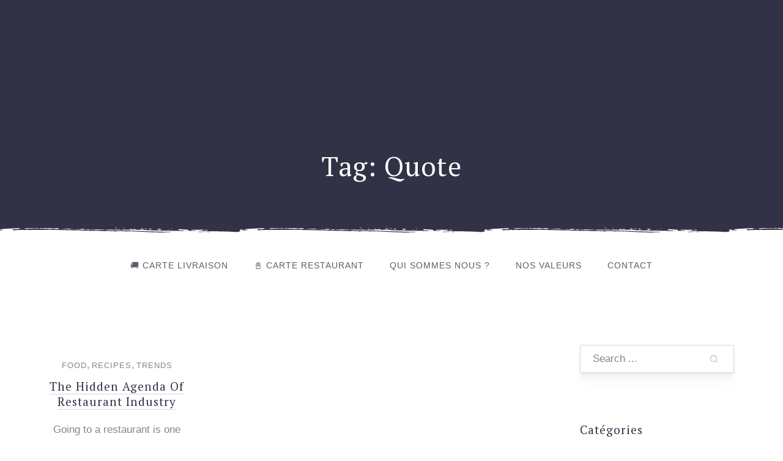

--- FILE ---
content_type: text/html; charset=UTF-8
request_url: https://latabledumarais.fr/tag/quote/
body_size: 19710
content:
<!DOCTYPE html><html lang="fr-FR"><head><meta charset="UTF-8"><meta name="viewport" content="width=device-width, initial-scale=1.0, viewport-fit=cover" /><meta name='robots' content='index, follow, max-image-preview:large, max-snippet:-1, max-video-preview:-1' /><style>img:is([sizes="auto" i], [sizes^="auto," i]) { contain-intrinsic-size: 3000px 1500px }</style><title>Archives des Quote - La Table du Marais à Amiens</title><link rel="preload" data-rocket-preload as="style" href="https://fonts.googleapis.com/css?family=pt%20serif%3A400%2C700%7Cpt%20sans%3A400%2C700%7CPT%20Serif%3A100%2C100italic%2C200%2C200italic%2C300%2C300italic%2C400%2C400italic%2C500%2C500italic%2C600%2C600italic%2C700%2C700italic%2C800%2C800italic%2C900%2C900italic%7CRoboto%3A100%2C100italic%2C200%2C200italic%2C300%2C300italic%2C400%2C400italic%2C500%2C500italic%2C600%2C600italic%2C700%2C700italic%2C800%2C800italic%2C900%2C900italic%7CPoppins%3A100%2C100italic%2C200%2C200italic%2C300%2C300italic%2C400%2C400italic%2C500%2C500italic%2C600%2C600italic%2C700%2C700italic%2C800%2C800italic%2C900%2C900italic&#038;display=swap" /><link rel="stylesheet" href="https://fonts.googleapis.com/css?family=pt%20serif%3A400%2C700%7Cpt%20sans%3A400%2C700%7CPT%20Serif%3A100%2C100italic%2C200%2C200italic%2C300%2C300italic%2C400%2C400italic%2C500%2C500italic%2C600%2C600italic%2C700%2C700italic%2C800%2C800italic%2C900%2C900italic%7CRoboto%3A100%2C100italic%2C200%2C200italic%2C300%2C300italic%2C400%2C400italic%2C500%2C500italic%2C600%2C600italic%2C700%2C700italic%2C800%2C800italic%2C900%2C900italic%7CPoppins%3A100%2C100italic%2C200%2C200italic%2C300%2C300italic%2C400%2C400italic%2C500%2C500italic%2C600%2C600italic%2C700%2C700italic%2C800%2C800italic%2C900%2C900italic&#038;display=swap" media="print" onload="this.media='all'" /><noscript><link rel="stylesheet" href="https://fonts.googleapis.com/css?family=pt%20serif%3A400%2C700%7Cpt%20sans%3A400%2C700%7CPT%20Serif%3A100%2C100italic%2C200%2C200italic%2C300%2C300italic%2C400%2C400italic%2C500%2C500italic%2C600%2C600italic%2C700%2C700italic%2C800%2C800italic%2C900%2C900italic%7CRoboto%3A100%2C100italic%2C200%2C200italic%2C300%2C300italic%2C400%2C400italic%2C500%2C500italic%2C600%2C600italic%2C700%2C700italic%2C800%2C800italic%2C900%2C900italic%7CPoppins%3A100%2C100italic%2C200%2C200italic%2C300%2C300italic%2C400%2C400italic%2C500%2C500italic%2C600%2C600italic%2C700%2C700italic%2C800%2C800italic%2C900%2C900italic&#038;display=swap" /></noscript><link rel="canonical" href="https://latabledumarais.fr/tag/quote/" /><meta property="og:locale" content="fr_FR" /><meta property="og:type" content="article" /><meta property="og:title" content="Archives des Quote - La Table du Marais à Amiens" /><meta property="og:url" content="https://latabledumarais.fr/tag/quote/" /><meta property="og:site_name" content="La Table du Marais à Amiens" /><meta name="twitter:card" content="summary_large_image" /> <script type="application/ld+json" class="yoast-schema-graph">{"@context":"https://schema.org","@graph":[{"@type":"CollectionPage","@id":"https://latabledumarais.fr/tag/quote/","url":"https://latabledumarais.fr/tag/quote/","name":"Archives des Quote - La Table du Marais à Amiens","isPartOf":{"@id":"https://latabledumarais.fr/#website"},"breadcrumb":{"@id":"https://latabledumarais.fr/tag/quote/#breadcrumb"},"inLanguage":"fr-FR"},{"@type":"BreadcrumbList","@id":"https://latabledumarais.fr/tag/quote/#breadcrumb","itemListElement":[{"@type":"ListItem","position":1,"name":"Accueil","item":"https://latabledumarais.fr/"},{"@type":"ListItem","position":2,"name":"Quote"}]},{"@type":"WebSite","@id":"https://latabledumarais.fr/#website","url":"https://latabledumarais.fr/","name":"La Table du Marais à Amiens","description":"Restaurant Gastronomique","potentialAction":[{"@type":"SearchAction","target":{"@type":"EntryPoint","urlTemplate":"https://latabledumarais.fr/?s={search_term_string}"},"query-input":{"@type":"PropertyValueSpecification","valueRequired":true,"valueName":"search_term_string"}}],"inLanguage":"fr-FR"}]}</script> <link rel='dns-prefetch' href='//fonts.googleapis.com' /><link href='https://fonts.gstatic.com' crossorigin rel='preconnect' /><link rel="alternate" type="application/rss+xml" title="La Table du Marais à Amiens &raquo; Flux" href="https://latabledumarais.fr/feed/" /><link rel="alternate" type="application/rss+xml" title="La Table du Marais à Amiens &raquo; Flux des commentaires" href="https://latabledumarais.fr/comments/feed/" /><link rel="alternate" type="application/rss+xml" title="La Table du Marais à Amiens &raquo; Flux de l’étiquette Quote" href="https://latabledumarais.fr/tag/quote/feed/" /><style id='wp-emoji-styles-inline-css' type='text/css'>img.wp-smiley, img.emoji {
		display: inline !important;
		border: none !important;
		box-shadow: none !important;
		height: 1em !important;
		width: 1em !important;
		margin: 0 0.07em !important;
		vertical-align: -0.1em !important;
		background: none !important;
		padding: 0 !important;
	}</style><link rel='stylesheet' id='wp-block-library-css' href='https://latabledumarais.fr/wp-includes/css/dist/block-library/style.min.css?ver=6.7.4' type='text/css' media='all' /><style id='classic-theme-styles-inline-css' type='text/css'>/*! This file is auto-generated */
.wp-block-button__link{color:#fff;background-color:#32373c;border-radius:9999px;box-shadow:none;text-decoration:none;padding:calc(.667em + 2px) calc(1.333em + 2px);font-size:1.125em}.wp-block-file__button{background:#32373c;color:#fff;text-decoration:none}</style><style id='global-styles-inline-css' type='text/css'>:root{--wp--preset--aspect-ratio--square: 1;--wp--preset--aspect-ratio--4-3: 4/3;--wp--preset--aspect-ratio--3-4: 3/4;--wp--preset--aspect-ratio--3-2: 3/2;--wp--preset--aspect-ratio--2-3: 2/3;--wp--preset--aspect-ratio--16-9: 16/9;--wp--preset--aspect-ratio--9-16: 9/16;--wp--preset--color--black: #000000;--wp--preset--color--cyan-bluish-gray: #abb8c3;--wp--preset--color--white: #ffffff;--wp--preset--color--pale-pink: #f78da7;--wp--preset--color--vivid-red: #cf2e2e;--wp--preset--color--luminous-vivid-orange: #ff6900;--wp--preset--color--luminous-vivid-amber: #fcb900;--wp--preset--color--light-green-cyan: #7bdcb5;--wp--preset--color--vivid-green-cyan: #00d084;--wp--preset--color--pale-cyan-blue: #8ed1fc;--wp--preset--color--vivid-cyan-blue: #0693e3;--wp--preset--color--vivid-purple: #9b51e0;--wp--preset--color--cnt: #323246;--wp--preset--color--cnt-ac: #b4a08c;--wp--preset--color--cnt-bg: #ffffff;--wp--preset--gradient--vivid-cyan-blue-to-vivid-purple: linear-gradient(135deg,rgba(6,147,227,1) 0%,rgb(155,81,224) 100%);--wp--preset--gradient--light-green-cyan-to-vivid-green-cyan: linear-gradient(135deg,rgb(122,220,180) 0%,rgb(0,208,130) 100%);--wp--preset--gradient--luminous-vivid-amber-to-luminous-vivid-orange: linear-gradient(135deg,rgba(252,185,0,1) 0%,rgba(255,105,0,1) 100%);--wp--preset--gradient--luminous-vivid-orange-to-vivid-red: linear-gradient(135deg,rgba(255,105,0,1) 0%,rgb(207,46,46) 100%);--wp--preset--gradient--very-light-gray-to-cyan-bluish-gray: linear-gradient(135deg,rgb(238,238,238) 0%,rgb(169,184,195) 100%);--wp--preset--gradient--cool-to-warm-spectrum: linear-gradient(135deg,rgb(74,234,220) 0%,rgb(151,120,209) 20%,rgb(207,42,186) 40%,rgb(238,44,130) 60%,rgb(251,105,98) 80%,rgb(254,248,76) 100%);--wp--preset--gradient--blush-light-purple: linear-gradient(135deg,rgb(255,206,236) 0%,rgb(152,150,240) 100%);--wp--preset--gradient--blush-bordeaux: linear-gradient(135deg,rgb(254,205,165) 0%,rgb(254,45,45) 50%,rgb(107,0,62) 100%);--wp--preset--gradient--luminous-dusk: linear-gradient(135deg,rgb(255,203,112) 0%,rgb(199,81,192) 50%,rgb(65,88,208) 100%);--wp--preset--gradient--pale-ocean: linear-gradient(135deg,rgb(255,245,203) 0%,rgb(182,227,212) 50%,rgb(51,167,181) 100%);--wp--preset--gradient--electric-grass: linear-gradient(135deg,rgb(202,248,128) 0%,rgb(113,206,126) 100%);--wp--preset--gradient--midnight: linear-gradient(135deg,rgb(2,3,129) 0%,rgb(40,116,252) 100%);--wp--preset--font-size--small: 13px;--wp--preset--font-size--medium: 20px;--wp--preset--font-size--large: 36px;--wp--preset--font-size--x-large: 42px;--wp--preset--spacing--20: 0.44rem;--wp--preset--spacing--30: 0.67rem;--wp--preset--spacing--40: 1rem;--wp--preset--spacing--50: 1.5rem;--wp--preset--spacing--60: 2.25rem;--wp--preset--spacing--70: 3.38rem;--wp--preset--spacing--80: 5.06rem;--wp--preset--shadow--natural: 6px 6px 9px rgba(0, 0, 0, 0.2);--wp--preset--shadow--deep: 12px 12px 50px rgba(0, 0, 0, 0.4);--wp--preset--shadow--sharp: 6px 6px 0px rgba(0, 0, 0, 0.2);--wp--preset--shadow--outlined: 6px 6px 0px -3px rgba(255, 255, 255, 1), 6px 6px rgba(0, 0, 0, 1);--wp--preset--shadow--crisp: 6px 6px 0px rgba(0, 0, 0, 1);}:where(.is-layout-flex){gap: 0.5em;}:where(.is-layout-grid){gap: 0.5em;}body .is-layout-flex{display: flex;}.is-layout-flex{flex-wrap: wrap;align-items: center;}.is-layout-flex > :is(*, div){margin: 0;}body .is-layout-grid{display: grid;}.is-layout-grid > :is(*, div){margin: 0;}:where(.wp-block-columns.is-layout-flex){gap: 2em;}:where(.wp-block-columns.is-layout-grid){gap: 2em;}:where(.wp-block-post-template.is-layout-flex){gap: 1.25em;}:where(.wp-block-post-template.is-layout-grid){gap: 1.25em;}.has-black-color{color: var(--wp--preset--color--black) !important;}.has-cyan-bluish-gray-color{color: var(--wp--preset--color--cyan-bluish-gray) !important;}.has-white-color{color: var(--wp--preset--color--white) !important;}.has-pale-pink-color{color: var(--wp--preset--color--pale-pink) !important;}.has-vivid-red-color{color: var(--wp--preset--color--vivid-red) !important;}.has-luminous-vivid-orange-color{color: var(--wp--preset--color--luminous-vivid-orange) !important;}.has-luminous-vivid-amber-color{color: var(--wp--preset--color--luminous-vivid-amber) !important;}.has-light-green-cyan-color{color: var(--wp--preset--color--light-green-cyan) !important;}.has-vivid-green-cyan-color{color: var(--wp--preset--color--vivid-green-cyan) !important;}.has-pale-cyan-blue-color{color: var(--wp--preset--color--pale-cyan-blue) !important;}.has-vivid-cyan-blue-color{color: var(--wp--preset--color--vivid-cyan-blue) !important;}.has-vivid-purple-color{color: var(--wp--preset--color--vivid-purple) !important;}.has-black-background-color{background-color: var(--wp--preset--color--black) !important;}.has-cyan-bluish-gray-background-color{background-color: var(--wp--preset--color--cyan-bluish-gray) !important;}.has-white-background-color{background-color: var(--wp--preset--color--white) !important;}.has-pale-pink-background-color{background-color: var(--wp--preset--color--pale-pink) !important;}.has-vivid-red-background-color{background-color: var(--wp--preset--color--vivid-red) !important;}.has-luminous-vivid-orange-background-color{background-color: var(--wp--preset--color--luminous-vivid-orange) !important;}.has-luminous-vivid-amber-background-color{background-color: var(--wp--preset--color--luminous-vivid-amber) !important;}.has-light-green-cyan-background-color{background-color: var(--wp--preset--color--light-green-cyan) !important;}.has-vivid-green-cyan-background-color{background-color: var(--wp--preset--color--vivid-green-cyan) !important;}.has-pale-cyan-blue-background-color{background-color: var(--wp--preset--color--pale-cyan-blue) !important;}.has-vivid-cyan-blue-background-color{background-color: var(--wp--preset--color--vivid-cyan-blue) !important;}.has-vivid-purple-background-color{background-color: var(--wp--preset--color--vivid-purple) !important;}.has-black-border-color{border-color: var(--wp--preset--color--black) !important;}.has-cyan-bluish-gray-border-color{border-color: var(--wp--preset--color--cyan-bluish-gray) !important;}.has-white-border-color{border-color: var(--wp--preset--color--white) !important;}.has-pale-pink-border-color{border-color: var(--wp--preset--color--pale-pink) !important;}.has-vivid-red-border-color{border-color: var(--wp--preset--color--vivid-red) !important;}.has-luminous-vivid-orange-border-color{border-color: var(--wp--preset--color--luminous-vivid-orange) !important;}.has-luminous-vivid-amber-border-color{border-color: var(--wp--preset--color--luminous-vivid-amber) !important;}.has-light-green-cyan-border-color{border-color: var(--wp--preset--color--light-green-cyan) !important;}.has-vivid-green-cyan-border-color{border-color: var(--wp--preset--color--vivid-green-cyan) !important;}.has-pale-cyan-blue-border-color{border-color: var(--wp--preset--color--pale-cyan-blue) !important;}.has-vivid-cyan-blue-border-color{border-color: var(--wp--preset--color--vivid-cyan-blue) !important;}.has-vivid-purple-border-color{border-color: var(--wp--preset--color--vivid-purple) !important;}.has-vivid-cyan-blue-to-vivid-purple-gradient-background{background: var(--wp--preset--gradient--vivid-cyan-blue-to-vivid-purple) !important;}.has-light-green-cyan-to-vivid-green-cyan-gradient-background{background: var(--wp--preset--gradient--light-green-cyan-to-vivid-green-cyan) !important;}.has-luminous-vivid-amber-to-luminous-vivid-orange-gradient-background{background: var(--wp--preset--gradient--luminous-vivid-amber-to-luminous-vivid-orange) !important;}.has-luminous-vivid-orange-to-vivid-red-gradient-background{background: var(--wp--preset--gradient--luminous-vivid-orange-to-vivid-red) !important;}.has-very-light-gray-to-cyan-bluish-gray-gradient-background{background: var(--wp--preset--gradient--very-light-gray-to-cyan-bluish-gray) !important;}.has-cool-to-warm-spectrum-gradient-background{background: var(--wp--preset--gradient--cool-to-warm-spectrum) !important;}.has-blush-light-purple-gradient-background{background: var(--wp--preset--gradient--blush-light-purple) !important;}.has-blush-bordeaux-gradient-background{background: var(--wp--preset--gradient--blush-bordeaux) !important;}.has-luminous-dusk-gradient-background{background: var(--wp--preset--gradient--luminous-dusk) !important;}.has-pale-ocean-gradient-background{background: var(--wp--preset--gradient--pale-ocean) !important;}.has-electric-grass-gradient-background{background: var(--wp--preset--gradient--electric-grass) !important;}.has-midnight-gradient-background{background: var(--wp--preset--gradient--midnight) !important;}.has-small-font-size{font-size: var(--wp--preset--font-size--small) !important;}.has-medium-font-size{font-size: var(--wp--preset--font-size--medium) !important;}.has-large-font-size{font-size: var(--wp--preset--font-size--large) !important;}.has-x-large-font-size{font-size: var(--wp--preset--font-size--x-large) !important;}
:where(.wp-block-post-template.is-layout-flex){gap: 1.25em;}:where(.wp-block-post-template.is-layout-grid){gap: 1.25em;}
:where(.wp-block-columns.is-layout-flex){gap: 2em;}:where(.wp-block-columns.is-layout-grid){gap: 2em;}
:root :where(.wp-block-pullquote){font-size: 1.5em;line-height: 1.6;}</style><link rel='stylesheet' id='elementor-frontend-css' href='https://latabledumarais.fr/wp-content/plugins/elementor/assets/css/frontend.min.css?ver=3.25.11' type='text/css' media='all' /><link rel='stylesheet' id='widget-image-box-css' href='https://latabledumarais.fr/wp-content/plugins/elementor/assets/css/widget-image-box.min.css?ver=3.25.11' type='text/css' media='all' /><link rel='stylesheet' id='widget-social-icons-css' href='https://latabledumarais.fr/wp-content/plugins/elementor/assets/css/widget-social-icons.min.css?ver=3.25.11' type='text/css' media='all' /><link rel='stylesheet' id='e-apple-webkit-css' href='https://latabledumarais.fr/wp-content/plugins/elementor/assets/css/conditionals/apple-webkit.min.css?ver=3.25.11' type='text/css' media='all' /><link rel='stylesheet' id='widget-heading-css' href='https://latabledumarais.fr/wp-content/plugins/elementor/assets/css/widget-heading.min.css?ver=3.25.11' type='text/css' media='all' /><link rel='stylesheet' id='widget-nav-menu-css' href='https://latabledumarais.fr/wp-content/plugins/elementor-pro/assets/css/widget-nav-menu.min.css?ver=3.25.5' type='text/css' media='all' /><link rel='stylesheet' id='widget-text-editor-css' href='https://latabledumarais.fr/wp-content/plugins/elementor/assets/css/widget-text-editor.min.css?ver=3.25.11' type='text/css' media='all' /><link data-minify="1" rel='stylesheet' id='swiper-css' href='https://latabledumarais.fr/wp-content/cache/min/1/wp-content/plugins/elementor/assets/lib/swiper/v8/css/swiper.min.css?ver=1739293223' type='text/css' media='all' /><link rel='stylesheet' id='e-swiper-css' href='https://latabledumarais.fr/wp-content/plugins/elementor/assets/css/conditionals/e-swiper.min.css?ver=3.25.11' type='text/css' media='all' /><link rel='stylesheet' id='elementor-post-2436-css' href='https://latabledumarais.fr/wp-content/cache/autoptimize/autoptimize_single_47681152ca4c928e7c564124fc27371b.php?ver=1734340965' type='text/css' media='all' /><link rel='stylesheet' id='e-popup-style-css' href='https://latabledumarais.fr/wp-content/plugins/elementor-pro/assets/css/conditionals/popup.min.css?ver=3.25.5' type='text/css' media='all' /><link data-minify="1" rel='stylesheet' id='font-awesome-5-all-css' href='https://latabledumarais.fr/wp-content/cache/min/1/wp-content/plugins/elementor/assets/lib/font-awesome/css/all.min.css?ver=1739293223' type='text/css' media='all' /><link rel='stylesheet' id='font-awesome-4-shim-css' href='https://latabledumarais.fr/wp-content/plugins/elementor/assets/lib/font-awesome/css/v4-shims.min.css?ver=3.25.11' type='text/css' media='all' /><link rel='stylesheet' id='elementor-post-2840-css' href='https://latabledumarais.fr/wp-content/cache/autoptimize/autoptimize_single_d0f94a7dd1c8641cd1c85d308177c5d6.php?ver=1734340966' type='text/css' media='all' /><link data-minify="1" rel='stylesheet' id='ginger-css' href='https://latabledumarais.fr/wp-content/cache/autoptimize/autoptimize_single_e21047fa14d2122af370b28a29d080ab.php?ver=1739293223' type='text/css' media='all' /><style id='rocket-lazyload-inline-css' type='text/css'>.rll-youtube-player{position:relative;padding-bottom:56.23%;height:0;overflow:hidden;max-width:100%;}.rll-youtube-player:focus-within{outline: 2px solid currentColor;outline-offset: 5px;}.rll-youtube-player iframe{position:absolute;top:0;left:0;width:100%;height:100%;z-index:100;background:0 0}.rll-youtube-player img{bottom:0;display:block;left:0;margin:auto;max-width:100%;width:100%;position:absolute;right:0;top:0;border:none;height:auto;-webkit-transition:.4s all;-moz-transition:.4s all;transition:.4s all}.rll-youtube-player img:hover{-webkit-filter:brightness(75%)}.rll-youtube-player .play{height:100%;width:100%;left:0;top:0;position:absolute;background:url(https://latabledumarais.fr/wp-content/plugins/wp-rocket/assets/img/youtube.png) no-repeat center;background-color: transparent !important;cursor:pointer;border:none;}</style><link rel="preconnect" href="https://fonts.gstatic.com/" crossorigin><script type="text/javascript" src="https://latabledumarais.fr/wp-includes/js/jquery/jquery.min.js?ver=3.7.1" id="jquery-core-js"></script> <script defer type="text/javascript" src="https://latabledumarais.fr/wp-content/plugins/elementor/assets/lib/font-awesome/js/v4-shims.min.js?ver=3.25.11" id="font-awesome-4-shim-js"></script> <link rel="https://api.w.org/" href="https://latabledumarais.fr/wp-json/" /><link rel="alternate" title="JSON" type="application/json" href="https://latabledumarais.fr/wp-json/wp/v2/tags/15" /><link rel="EditURI" type="application/rsd+xml" title="RSD" href="https://latabledumarais.fr/xmlrpc.php?rsd" /><meta name="generator" content="WordPress 6.7.4" /><meta name="generator" content="Elementor 3.25.11; features: e_font_icon_svg, additional_custom_breakpoints, e_optimized_control_loading; settings: css_print_method-external, google_font-enabled, font_display-auto"><style type="text/css">.recentcomments a{display:inline !important;padding:0 !important;margin:0 !important;}</style><style>.e-con.e-parent:nth-of-type(n+4):not(.e-lazyloaded):not(.e-no-lazyload),
				.e-con.e-parent:nth-of-type(n+4):not(.e-lazyloaded):not(.e-no-lazyload) * {
					background-image: none !important;
				}
				@media screen and (max-height: 1024px) {
					.e-con.e-parent:nth-of-type(n+3):not(.e-lazyloaded):not(.e-no-lazyload),
					.e-con.e-parent:nth-of-type(n+3):not(.e-lazyloaded):not(.e-no-lazyload) * {
						background-image: none !important;
					}
				}
				@media screen and (max-height: 640px) {
					.e-con.e-parent:nth-of-type(n+2):not(.e-lazyloaded):not(.e-no-lazyload),
					.e-con.e-parent:nth-of-type(n+2):not(.e-lazyloaded):not(.e-no-lazyload) * {
						background-image: none !important;
					}
				}</style><link rel="icon" href="https://latabledumarais.fr/wp-content/uploads/2019/04/cropped-favicone-1-32x32.png" sizes="32x32" /><link rel="icon" href="https://latabledumarais.fr/wp-content/uploads/2019/04/cropped-favicone-1-192x192.png" sizes="192x192" /><link rel="apple-touch-icon" href="https://latabledumarais.fr/wp-content/uploads/2019/04/cropped-favicone-1-180x180.png" /><meta name="msapplication-TileImage" content="https://latabledumarais.fr/wp-content/uploads/2019/04/cropped-favicone-1-270x270.png" /><style type="text/css" id="wp-custom-css">/*
You can add your own CSS here.

Click the help icon above to learn more.
*/
.fy-post-menu .fy-post-header h2, .fy-post-menu .fy-post-header h3 {
    margin: 0;
    font-size: 28px;
    line-height: 29px;
    z-index: 20;
}

.fy-term-item .fy-term-header h1, .fy-term-item .fy-term-header h2 {
    margin: 0;
    font-size: 48px;
    color: #b4a08c;
}


.fy-about .fy-about-header h2 {
    font-size: 45px;
    line-height: 1.418;
}

.fy-term-card .fy-term-header h2, .fy-term-card .fy-term-header h3 {
    font-size: 35px;
    line-height: 1.318;
}

.fy-post-menu.fy-post-menu-center .fy-menu-prices {
    padding-left: 0;
    margin-top: 10px;
    font-size: 27px;
    color: #323246;
}

.fy-header {
    color: #fff;
}
.fy-header .fy-directions a:not(.fy-button) {
    color: #fff;
}
.fy-socials ul li a .fy-icon {
    color: #fff;
}
.elementor-widget-heading.elementor-widget-heading .elementor-heading-title {
    color: #b4a08c;
}
.elementor-widget-heading .elementor-heading-title {
font-family: "PT Serif", Sans-serif;
    font-size: 45px;
    font-weight: 300;
}</style><noscript><style id="rocket-lazyload-nojs-css">.rll-youtube-player, [data-lazy-src]{display:none !important;}</style></noscript></head><body data-rsssl=1 class="archive tag tag-quote tag-15 unknown layout-full border-pattern-grunge header-align-center header-background-transparent navigation-bottom navigation-align-center navigation-width-default navigation-background-solid heading-medium slideshow-caption-transparent merge-post-content shop-add-to-cart-enabled elementor-default elementor-kit-2436"><header class="fy-heading js-video-container"><div class="fy-background"><div class="fy-background-image fy-background-image-header js-lazy"
 data-src="https://tabledumarais.youcom.io/wp-content/uploads/2019/04/cropped-Vue-restaurant-exterieur-marais-2-1-3.jpg"></div><div class="fy-pattern fy-pattern-dots-01-02-iso"></div></div><div class="fy-heading-container"><div class="fy-centerer-75 fy-position-relative"><h1> <span>Tag: Quote</span></h1></div></div></header><div class="fy-navigation-close js-navigation-close"> <svg class="icon" width="24" height="24" viewBox="0 0 24 24" xmlns="http://www.w3.org/2000/svg"> <polygon class="shape" points="20.4,4.4 19.6,3.6 12,11.3 4.4,3.6 3.6,4.4 11.3,12 3.6,19.6 4.4,20.4 12,12.7 19.6,20.4 20.4,19.6 12.7,12"></polygon> </svg></div><div id="navigation"
 class="fy-navigation-container fy-navigation-bottom js-sticky js-navigation"><div class="fy-border fy-border-grunge"> <svg class="border" width="2560" height="16" version="1.1" xmlns="http://www.w3.org/2000/svg" viewBox="0 0 2560 16"> <defs> <pattern id="pattern-grunge-1999240806" x="0" y="0" width="400" height="16" patternUnits="userSpaceOnUse"> <path class="shape" d="M246.9,3.7V2.6c-1-0.6-2-1.2-3.5-0.9C244.4,2.9,245.8,2.8,246.9,3.7z M247,2.5C247,2.5,246.9,2.5,247,2.5 L247,2.5c-0.1,0.1-0.1,0.1,0,0.1C247,2.6,247,2.6,247,2.5z M234,1.7c0.8,0.4,1.4,0.7,2.1,1.1C235.3,1.5,235.3,1.5,234,1.7z M247,2.5c0.3-0.2,0.6-0.4,1-0.6C246.9,1.4,247.1,2.1,247,2.5z M241.2,2.8c-0.5-0.1-0.9-0.1-1.4-0.2 C240.3,3.3,240.3,3.3,241.2,2.8z M239.8,2.6C239.8,2.6,239.8,2.5,239.8,2.6C239.8,2.5,239.8,2.5,239.8,2.6 C239.7,2.5,239.7,2.5,239.8,2.6C239.8,2.6,239.8,2.6,239.8,2.6z M239.9,1.4h-2.5c0,0.2,0,0.3-0.1,0.4c0.8,0.2,1.6,0.4,2.4,0.7 C239.8,2.2,239.8,1.8,239.9,1.4z M282.3,2.6h-2.8C280.6,3.6,281.4,2.9,282.3,2.6z M336.5,4.6c1.1,0.1,2.2,0.2,3.2,0.3 c-0.3-0.5-0.7-0.9-1.2-1c-1.7-0.1-3.4,0-5.1,0c0,0.2,0,0.4,0,0.6C334.5,4.5,335.5,4.5,336.5,4.6z M264.4,2.6 c-0.1-0.1-0.3-0.3-0.4-0.3c-0.2,0-0.4,0.2-0.5,0.3c0.1,0.1,0.2,0.3,0.5,0.5C264,2.9,264.2,2.7,264.4,2.6z M262.9,4.2 c-0.3-0.7-0.5-1.4-0.7-2h-6.2c1.4,0.4,3.1,0.7,4.5,1.5C261.3,4.2,261.9,4.3,262.9,4.2z M275.1,3.7c0.1,0,0.5-0.3,0.5-0.5 c0-0.2-0.3-0.5-0.5-0.5c-0.2,0-0.4,0.3-0.6,0.5C274.8,3.4,274.9,3.7,275.1,3.7z M400,4.1V3.6c-1.1,0.2-2.3,0-3.5,0.1 c-0.5,0-1.1-0.3-1.6-0.3c-1-0.1-1.9,0-2.9,0c-0.3,1.2,0.9,1.1,1.5,1.5c-0.1,0.1-0.1,0.2-0.2,0.2h-2.7c0.8,0,1.6,0.4,2.4,0.5 c-1.4,3-14.6,1.4-17.5,1.2c-3.5-0.3-7.1-0.1-10.7-0.2c-3.8-0.1-7.5-0.3-11.3-0.3c-2.6,0-5.2,0.1-7.8,0c-5.1-0.1-10.2-0.3-15.3-0.4 c-2.4-0.1-4.8-0.1-7.3-0.2c-0.2,0-0.4-0.2-0.6-0.3c3.1,0.2,6-0.1,9-0.4c0.9-0.1,1.1-0.4,0.7-1.3h-19.8c0,0.2,0,0.3,0,0.5 c2.8,0.9,5.9,0.2,8.8,1.1c-4.4,0.7-8.8,0-13.2,0.4c0.5-1.2,0.2-1.9-1-2c-1.9-0.2-3.8-0.3-5.6-0.4c-2.5-0.2-5-0.4-7.6-0.5 c-0.8,0-1.5,0.2-2.3,0.2c0,0.2,0,0.3-0.1,0.5c0.5,0.3,0.9,0.6,1.4,0.8c1.5,0.7,3.2,0.4,4.8,0.4c1.1,0,2.4-0.5,3,0.9c0,0,0,0,0,0 h0.1c1.7-0.8,3.4-0.5,5.1,0h-5.1c0,0-0.1,0-0.1,0c0,0,0,0,0,0c-0.5,0-1,0.1-1.5,0.1c-3.1,0-6.3,0-9.4-0.1 c-4.9-0.1-9.8-0.2-14.7-0.3c-4.1,0-8.2,0-12.4,0c-0.7,0-1.7,0.1-2-0.3c-0.9-0.9-1.4-0.4-2.3,0c-0.7,0.3-1.7-1.1-2.3-0.5 c-1,1-2.1,0.6-3,0.5c-4.6-0.2-9.2-0.7-13.8-0.6c-2.3,0.1-4.4-1.2-6.7-0.7c-0.1,0-0.2-0.2-0.4-0.2c-1.1-0.2-2.1-0.3-3.2-0.5 c0,0.1,0,0.1,0,0.2c0.3,0.1,0.6,0.2,1.1,0.5c-2.8,0-5.3,0-7.8,0c-0.4,0-0.7-0.5-1.1-0.6c-0.7-0.2-1.6-0.5-2.3-0.2 c-1.8,0.7-2.2,0.9-2.9,0.4c-2-1.2-2.2-1.2-4.2-0.3c0.8,0.1,1.7,0.2,2.6,0.2c-0.9,0.4-1.8,0.6-2.7,0.6c-1.8,0-3.6-0.2-5.5-0.1 c-3,0-6,0.2-9,0.3c-0.3,0-0.7-0.2-1-0.2c-0.6-0.2-1.3-0.5-1.9-0.4c-1.7,0-3.5,0.4-5.2,0.4c-2.4,0-4.8-0.1-7.3-0.2 c-0.8,0-1.5-0.1-2.3-0.1c-1.5,0-3,0.2-4.6,0.2c-1,0-2,0-2.8,0.9c2.1,0,4,0,5.9,0c10.7,0.1,21.4,0.2,32,0.4 c4.3,0.1,8.6,0.3,12.8,0.5c5.7,0.2,11.4,0.5,17,0.8c2,0.1,4.1,0.1,6.1,0.2c8.1,0.2,16.3,0.5,24.4,0.7c3,0.1,6,0,9,0 c-0.6,0.5-1.3,0.8-1.9,0.8c-2.8,0.1-5.7-0.2-8.5,0.3c-0.5,0.1-1.1,0-1.6,0c-6.2-0.1-12.4-0.2-18.7-0.4c-4.6-0.2-9.2-0.4-13.8-0.7 c-4.5-0.2-8.9-0.5-13.4-0.7c-3.8-0.2-7.6-0.2-11.5-0.3c-0.5,0-1,0-1.5,0.1c-0.9,0-1.8,0.2-2.7,0.1c-2.2-0.1-4.3-0.3-6.5-0.4 c-1.6-0.1-3.2,0.1-4.9,0c-1.5-0.1-2.8,0-4.3,0.3c-1.5,0.2-3.1,0.3-4.5-0.2c-1.1-0.4-2-0.3-3,0c-0.5,0.2-1.4,0.4-1.5,0.2 c-0.6-0.9-1.4-0.5-2.1-0.5c-3.2,0-6.3,0.3-9.5,0.2c-2.9,0-5.8-0.4-8.7-0.4c-3.8,0-7.7-0.2-11.5,0c-0.8,0-1.7,0-2.5-0.1 c-1.5-0.1-3.2-0.5-4.6-0.2c-1.6,0.3-3.2-0.7-4.7,0.3c-0.1,0.1-0.5-0.2-0.8-0.2c-0.6-0.2-1.2-0.4-1.8-0.4c-5.7-0.2-11.3-0.3-17-0.4 c-9.4-0.2-18.8-0.4-28.3-0.6c-0.2,0-0.4,0-0.6,0c-2.6-0.1-5.3-0.2-7.9-0.2c-3,0-6.1,0.2-9.2,0.3c-3.1,0-6.3,0-9.4,0 c-1.3,0-2.6-0.1-4-0.2c-1.6,0-3.3,0-4.9,0c-0.8,0-1.5,0-2.3,0.1c-0.7,0-1.4,0.2-2.1,0.2c-2.4-0.2-4.7-0.4-7.1-0.1 c-2.4,0.2-4.9-0.1-7.4,0c-3.6,0.1-7.3,0-10.8,0.6c-0.2,0-0.5-0.1-0.8-0.1c-0.6-0.1-1.2-0.2-1.8-0.4c-0.3-0.1-0.5-0.3-0.7-0.5 C21,3.2,21,3.1,21,2.9c2.3-0.1,4.5-0.2,6.8-0.2c1.2,0,2.3,0,3.5-0.2c0.5-0.1,0.9-0.7,1.6-1.3c-1.8,0-3.6-0.1-5.3,0 c-6.5,0.3-13,0.7-19.5,1C7,2.3,5.8,2.4,4.6,2.5c-1.1,0.1-2-0.1-3.2,0.6C1,3.4,0.5,3.5,0,3.6v0.5c1.5,0,3.1,0,4.8-0.4 C4.4,4.2,4.3,4.5,4.2,4.5C2.8,4.6,1.4,4.7,0,4.8V16h400V4.8c-1.5,0.1-3,0.2-4.5,0.2c0-0.2,0-0.3,0-0.4C397,4.1,398.5,4.1,400,4.1z M12.1,2.8h-1.5V2.7h1.5V2.8z M324.5,7.7c-0.2,0-0.3-0.2-0.7-0.5h11.5c0,0.1,0,0.2,0,0.3C331.7,7.6,328.1,7.7,324.5,7.7z M337.3,7.4c1.8-0.2,3.7-0.9,5.6,0H337.3z M117.3,2.7c-0.1-0.1-0.2-0.3-0.3-0.3c-1.8,0.2-3.4-0.5-5.2-0.5 c-1.7,0.1-3.4,0.3-5.1,0.2c-2.3-0.1-4.5,0-6.8,0c5.8,0.3,11.5,1,17.3,1C117.3,3.1,117.3,2.9,117.3,2.7z M97.9,2.5 c-0.7-0.3-1.2-0.5-1.7-0.7c-1.4-0.7-2.8-1-4.4-0.7c-1.7,0.4-3.5,0.4-5.3,0.4c-1,0-2-0.3-3-0.4C82.2,1,80.8,0.8,79.4,1 c-1.3,0.2-2.5,0.3-3.8,0.2c-1.4-0.2-2.8-0.4-4.3,0.1c-1.3,0.4-2.9-0.2-4.4-0.3c-0.3,0-0.6-0.1-0.8,0c-0.3,0.1-0.5,0.4-0.8,0.6 c0,0.1,0.1,0.2,0.2,0.4C76.2,2.2,87,2.4,97.9,2.5z M121.1,3.3c2.2,0,4.3,0,6.5,0.2c4.2,0.4,8.3,0.8,12.6-0.3 c-0.8-0.2-1.5-0.7-2.3-0.7c-1.8-0.1-3.6-0.1-5.4-0.1c0,0-0.1,0-0.2,0.1c-1,1.1-2.3,0.7-3.4,0.5c-3-0.5-6,0.5-9-0.2 c-0.3-0.1-0.7,0.2-1.5,0.6C119.6,3.3,120.3,3.3,121.1,3.3z M36.3,2.4c0.2,0,0.3-0.1,0.5-0.2c-0.2-0.2-0.3-0.4-0.5-0.5 C36.2,1.8,36.1,2,36,2.1C36,2.2,36.2,2.4,36.3,2.4z M149,3.8c1.2-0.1,2.3,0.9,4-0.3c-0.9-0.1-1.4-0.3-1.9-0.2 c-1.9,0.2-3.7,0.2-5.6-0.2c-1.3-0.3-2.9-0.5-4.5,0.8h4C146.3,3.8,147.7,3.9,149,3.8z M45.4,2.3c1.7-0.7,3.2-0.2,4.7-0.3 c1.1,0,2.2,0.2,3.3,0c2-0.4,3.8-0.4,5.8-0.1c1.6,0.2,3.3,0.4,5-0.4c-0.2-0.1-0.4-0.2-0.6-0.2c-2.9,0.3-5.9-0.3-8.8,0 c-0.6,0.1-1.2-0.1-1.9-0.1c-2.4,0-4.9-0.2-7.3,0c-1.6,0.1-3.1,0.6-4.6-0.2c-0.1,0-0.2,0.1-0.5,0.2c0.1,0.3,0.2,0.6,0.3,0.9 C42.5,2.2,44.2,2.8,45.4,2.3z M203.9,3c-1.1-0.2-2-0.3-3-0.5C201.8,3.1,202.6,3.9,203.9,3z M220.9,1.5c0-0.1,0-0.2-0.1-0.2 c-0.3-0.1-0.6-0.2-1-0.3c0,0.1-0.1,0.2-0.1,0.3c0.3,0.1,0.7,0.2,0.9,0.3C220.8,1.6,220.9,1.6,220.9,1.5z M203.7,1 c-0.4-0.2-0.8-0.4-1.3-0.7c-0.1,0.1-0.1,0.2-0.2,0.3c0.4,0.2,0.8,0.4,1.2,0.7C203.6,1.2,203.7,1.1,203.7,1z M232.9,1.6 c-0.7-0.3-1.5-0.5-2.2-0.8c-0.1,0.2-0.1,0.4-0.2,0.6c0.7,0.4,1.4,0.8,2.4,1.4C232.9,2.2,233,1.6,232.9,1.6z M191.4,0.9 c-1-0.3-2-0.6-2.9-0.9c0,0.2-0.1,0.4-0.1,0.6C189.3,0.9,190.2,1.8,191.4,0.9z M170.9,4.3c0-0.2,0-0.3,0-0.5 c-0.9-0.1-1.8-0.4-2.7-0.4c-0.8,0-1.6,0.2-2.4,0.1c-1.4,0-2.8-0.2-4.1-0.2c-2.4,0-4.7-0.1-7.1-0.1c-0.4,0-0.8,0.2-1.2,0.4 c0.1,0.2,0.1,0.4,0.2,0.6H170.9z"></path> </pattern> </defs> <rect x="0" y="0" width="100%" height="16" fill="url(#pattern-grunge-1999240806)"></rect> </svg></div><nav class="fy-navigation"><ul id="navigation_primary" class="fy-navigation-list"><li id="menu-item-2758" class="menu-item menu-item-type-custom menu-item-object-custom menu-item-2758"><a href="https://latabledumarais.fr/wp-content/uploads/2023/05/Carte-emporter-Fete-des-Meres.pdf">&#x1f69a; Carte Livraison</a></li><li id="menu-item-2787" class="menu-item menu-item-type-custom menu-item-object-custom menu-item-2787"><a href="https://latabledumarais.fr/carte-restaurant/">&#x1f4d3; Carte Restaurant</a></li><li id="menu-item-1809" class="menu-item menu-item-type-post_type menu-item-object-page menu-item-1809"><a href="https://latabledumarais.fr/qui-sommes-nous/">Qui sommes nous ?</a></li><li id="menu-item-1903" class="menu-item menu-item-type-post_type menu-item-object-page menu-item-1903"><a href="https://latabledumarais.fr/nos-valeurs/">Nos Valeurs</a></li><li id="menu-item-69" class="menu-item menu-item-type-post_type menu-item-object-page menu-item-69"><a href="https://latabledumarais.fr/contact/">Contact</a></li></ul></nav></div><div class="fy-wrap"><div class="fy-border fy-border-grunge"> <svg class="border" width="2560" height="16" version="1.1" xmlns="http://www.w3.org/2000/svg" viewBox="0 0 2560 16"> <defs> <pattern id="pattern-grunge-154587766" x="0" y="0" width="400" height="16" patternUnits="userSpaceOnUse"> <path class="shape" d="M246.9,3.7V2.6c-1-0.6-2-1.2-3.5-0.9C244.4,2.9,245.8,2.8,246.9,3.7z M247,2.5C247,2.5,246.9,2.5,247,2.5 L247,2.5c-0.1,0.1-0.1,0.1,0,0.1C247,2.6,247,2.6,247,2.5z M234,1.7c0.8,0.4,1.4,0.7,2.1,1.1C235.3,1.5,235.3,1.5,234,1.7z M247,2.5c0.3-0.2,0.6-0.4,1-0.6C246.9,1.4,247.1,2.1,247,2.5z M241.2,2.8c-0.5-0.1-0.9-0.1-1.4-0.2 C240.3,3.3,240.3,3.3,241.2,2.8z M239.8,2.6C239.8,2.6,239.8,2.5,239.8,2.6C239.8,2.5,239.8,2.5,239.8,2.6 C239.7,2.5,239.7,2.5,239.8,2.6C239.8,2.6,239.8,2.6,239.8,2.6z M239.9,1.4h-2.5c0,0.2,0,0.3-0.1,0.4c0.8,0.2,1.6,0.4,2.4,0.7 C239.8,2.2,239.8,1.8,239.9,1.4z M282.3,2.6h-2.8C280.6,3.6,281.4,2.9,282.3,2.6z M336.5,4.6c1.1,0.1,2.2,0.2,3.2,0.3 c-0.3-0.5-0.7-0.9-1.2-1c-1.7-0.1-3.4,0-5.1,0c0,0.2,0,0.4,0,0.6C334.5,4.5,335.5,4.5,336.5,4.6z M264.4,2.6 c-0.1-0.1-0.3-0.3-0.4-0.3c-0.2,0-0.4,0.2-0.5,0.3c0.1,0.1,0.2,0.3,0.5,0.5C264,2.9,264.2,2.7,264.4,2.6z M262.9,4.2 c-0.3-0.7-0.5-1.4-0.7-2h-6.2c1.4,0.4,3.1,0.7,4.5,1.5C261.3,4.2,261.9,4.3,262.9,4.2z M275.1,3.7c0.1,0,0.5-0.3,0.5-0.5 c0-0.2-0.3-0.5-0.5-0.5c-0.2,0-0.4,0.3-0.6,0.5C274.8,3.4,274.9,3.7,275.1,3.7z M400,4.1V3.6c-1.1,0.2-2.3,0-3.5,0.1 c-0.5,0-1.1-0.3-1.6-0.3c-1-0.1-1.9,0-2.9,0c-0.3,1.2,0.9,1.1,1.5,1.5c-0.1,0.1-0.1,0.2-0.2,0.2h-2.7c0.8,0,1.6,0.4,2.4,0.5 c-1.4,3-14.6,1.4-17.5,1.2c-3.5-0.3-7.1-0.1-10.7-0.2c-3.8-0.1-7.5-0.3-11.3-0.3c-2.6,0-5.2,0.1-7.8,0c-5.1-0.1-10.2-0.3-15.3-0.4 c-2.4-0.1-4.8-0.1-7.3-0.2c-0.2,0-0.4-0.2-0.6-0.3c3.1,0.2,6-0.1,9-0.4c0.9-0.1,1.1-0.4,0.7-1.3h-19.8c0,0.2,0,0.3,0,0.5 c2.8,0.9,5.9,0.2,8.8,1.1c-4.4,0.7-8.8,0-13.2,0.4c0.5-1.2,0.2-1.9-1-2c-1.9-0.2-3.8-0.3-5.6-0.4c-2.5-0.2-5-0.4-7.6-0.5 c-0.8,0-1.5,0.2-2.3,0.2c0,0.2,0,0.3-0.1,0.5c0.5,0.3,0.9,0.6,1.4,0.8c1.5,0.7,3.2,0.4,4.8,0.4c1.1,0,2.4-0.5,3,0.9c0,0,0,0,0,0 h0.1c1.7-0.8,3.4-0.5,5.1,0h-5.1c0,0-0.1,0-0.1,0c0,0,0,0,0,0c-0.5,0-1,0.1-1.5,0.1c-3.1,0-6.3,0-9.4-0.1 c-4.9-0.1-9.8-0.2-14.7-0.3c-4.1,0-8.2,0-12.4,0c-0.7,0-1.7,0.1-2-0.3c-0.9-0.9-1.4-0.4-2.3,0c-0.7,0.3-1.7-1.1-2.3-0.5 c-1,1-2.1,0.6-3,0.5c-4.6-0.2-9.2-0.7-13.8-0.6c-2.3,0.1-4.4-1.2-6.7-0.7c-0.1,0-0.2-0.2-0.4-0.2c-1.1-0.2-2.1-0.3-3.2-0.5 c0,0.1,0,0.1,0,0.2c0.3,0.1,0.6,0.2,1.1,0.5c-2.8,0-5.3,0-7.8,0c-0.4,0-0.7-0.5-1.1-0.6c-0.7-0.2-1.6-0.5-2.3-0.2 c-1.8,0.7-2.2,0.9-2.9,0.4c-2-1.2-2.2-1.2-4.2-0.3c0.8,0.1,1.7,0.2,2.6,0.2c-0.9,0.4-1.8,0.6-2.7,0.6c-1.8,0-3.6-0.2-5.5-0.1 c-3,0-6,0.2-9,0.3c-0.3,0-0.7-0.2-1-0.2c-0.6-0.2-1.3-0.5-1.9-0.4c-1.7,0-3.5,0.4-5.2,0.4c-2.4,0-4.8-0.1-7.3-0.2 c-0.8,0-1.5-0.1-2.3-0.1c-1.5,0-3,0.2-4.6,0.2c-1,0-2,0-2.8,0.9c2.1,0,4,0,5.9,0c10.7,0.1,21.4,0.2,32,0.4 c4.3,0.1,8.6,0.3,12.8,0.5c5.7,0.2,11.4,0.5,17,0.8c2,0.1,4.1,0.1,6.1,0.2c8.1,0.2,16.3,0.5,24.4,0.7c3,0.1,6,0,9,0 c-0.6,0.5-1.3,0.8-1.9,0.8c-2.8,0.1-5.7-0.2-8.5,0.3c-0.5,0.1-1.1,0-1.6,0c-6.2-0.1-12.4-0.2-18.7-0.4c-4.6-0.2-9.2-0.4-13.8-0.7 c-4.5-0.2-8.9-0.5-13.4-0.7c-3.8-0.2-7.6-0.2-11.5-0.3c-0.5,0-1,0-1.5,0.1c-0.9,0-1.8,0.2-2.7,0.1c-2.2-0.1-4.3-0.3-6.5-0.4 c-1.6-0.1-3.2,0.1-4.9,0c-1.5-0.1-2.8,0-4.3,0.3c-1.5,0.2-3.1,0.3-4.5-0.2c-1.1-0.4-2-0.3-3,0c-0.5,0.2-1.4,0.4-1.5,0.2 c-0.6-0.9-1.4-0.5-2.1-0.5c-3.2,0-6.3,0.3-9.5,0.2c-2.9,0-5.8-0.4-8.7-0.4c-3.8,0-7.7-0.2-11.5,0c-0.8,0-1.7,0-2.5-0.1 c-1.5-0.1-3.2-0.5-4.6-0.2c-1.6,0.3-3.2-0.7-4.7,0.3c-0.1,0.1-0.5-0.2-0.8-0.2c-0.6-0.2-1.2-0.4-1.8-0.4c-5.7-0.2-11.3-0.3-17-0.4 c-9.4-0.2-18.8-0.4-28.3-0.6c-0.2,0-0.4,0-0.6,0c-2.6-0.1-5.3-0.2-7.9-0.2c-3,0-6.1,0.2-9.2,0.3c-3.1,0-6.3,0-9.4,0 c-1.3,0-2.6-0.1-4-0.2c-1.6,0-3.3,0-4.9,0c-0.8,0-1.5,0-2.3,0.1c-0.7,0-1.4,0.2-2.1,0.2c-2.4-0.2-4.7-0.4-7.1-0.1 c-2.4,0.2-4.9-0.1-7.4,0c-3.6,0.1-7.3,0-10.8,0.6c-0.2,0-0.5-0.1-0.8-0.1c-0.6-0.1-1.2-0.2-1.8-0.4c-0.3-0.1-0.5-0.3-0.7-0.5 C21,3.2,21,3.1,21,2.9c2.3-0.1,4.5-0.2,6.8-0.2c1.2,0,2.3,0,3.5-0.2c0.5-0.1,0.9-0.7,1.6-1.3c-1.8,0-3.6-0.1-5.3,0 c-6.5,0.3-13,0.7-19.5,1C7,2.3,5.8,2.4,4.6,2.5c-1.1,0.1-2-0.1-3.2,0.6C1,3.4,0.5,3.5,0,3.6v0.5c1.5,0,3.1,0,4.8-0.4 C4.4,4.2,4.3,4.5,4.2,4.5C2.8,4.6,1.4,4.7,0,4.8V16h400V4.8c-1.5,0.1-3,0.2-4.5,0.2c0-0.2,0-0.3,0-0.4C397,4.1,398.5,4.1,400,4.1z M12.1,2.8h-1.5V2.7h1.5V2.8z M324.5,7.7c-0.2,0-0.3-0.2-0.7-0.5h11.5c0,0.1,0,0.2,0,0.3C331.7,7.6,328.1,7.7,324.5,7.7z M337.3,7.4c1.8-0.2,3.7-0.9,5.6,0H337.3z M117.3,2.7c-0.1-0.1-0.2-0.3-0.3-0.3c-1.8,0.2-3.4-0.5-5.2-0.5 c-1.7,0.1-3.4,0.3-5.1,0.2c-2.3-0.1-4.5,0-6.8,0c5.8,0.3,11.5,1,17.3,1C117.3,3.1,117.3,2.9,117.3,2.7z M97.9,2.5 c-0.7-0.3-1.2-0.5-1.7-0.7c-1.4-0.7-2.8-1-4.4-0.7c-1.7,0.4-3.5,0.4-5.3,0.4c-1,0-2-0.3-3-0.4C82.2,1,80.8,0.8,79.4,1 c-1.3,0.2-2.5,0.3-3.8,0.2c-1.4-0.2-2.8-0.4-4.3,0.1c-1.3,0.4-2.9-0.2-4.4-0.3c-0.3,0-0.6-0.1-0.8,0c-0.3,0.1-0.5,0.4-0.8,0.6 c0,0.1,0.1,0.2,0.2,0.4C76.2,2.2,87,2.4,97.9,2.5z M121.1,3.3c2.2,0,4.3,0,6.5,0.2c4.2,0.4,8.3,0.8,12.6-0.3 c-0.8-0.2-1.5-0.7-2.3-0.7c-1.8-0.1-3.6-0.1-5.4-0.1c0,0-0.1,0-0.2,0.1c-1,1.1-2.3,0.7-3.4,0.5c-3-0.5-6,0.5-9-0.2 c-0.3-0.1-0.7,0.2-1.5,0.6C119.6,3.3,120.3,3.3,121.1,3.3z M36.3,2.4c0.2,0,0.3-0.1,0.5-0.2c-0.2-0.2-0.3-0.4-0.5-0.5 C36.2,1.8,36.1,2,36,2.1C36,2.2,36.2,2.4,36.3,2.4z M149,3.8c1.2-0.1,2.3,0.9,4-0.3c-0.9-0.1-1.4-0.3-1.9-0.2 c-1.9,0.2-3.7,0.2-5.6-0.2c-1.3-0.3-2.9-0.5-4.5,0.8h4C146.3,3.8,147.7,3.9,149,3.8z M45.4,2.3c1.7-0.7,3.2-0.2,4.7-0.3 c1.1,0,2.2,0.2,3.3,0c2-0.4,3.8-0.4,5.8-0.1c1.6,0.2,3.3,0.4,5-0.4c-0.2-0.1-0.4-0.2-0.6-0.2c-2.9,0.3-5.9-0.3-8.8,0 c-0.6,0.1-1.2-0.1-1.9-0.1c-2.4,0-4.9-0.2-7.3,0c-1.6,0.1-3.1,0.6-4.6-0.2c-0.1,0-0.2,0.1-0.5,0.2c0.1,0.3,0.2,0.6,0.3,0.9 C42.5,2.2,44.2,2.8,45.4,2.3z M203.9,3c-1.1-0.2-2-0.3-3-0.5C201.8,3.1,202.6,3.9,203.9,3z M220.9,1.5c0-0.1,0-0.2-0.1-0.2 c-0.3-0.1-0.6-0.2-1-0.3c0,0.1-0.1,0.2-0.1,0.3c0.3,0.1,0.7,0.2,0.9,0.3C220.8,1.6,220.9,1.6,220.9,1.5z M203.7,1 c-0.4-0.2-0.8-0.4-1.3-0.7c-0.1,0.1-0.1,0.2-0.2,0.3c0.4,0.2,0.8,0.4,1.2,0.7C203.6,1.2,203.7,1.1,203.7,1z M232.9,1.6 c-0.7-0.3-1.5-0.5-2.2-0.8c-0.1,0.2-0.1,0.4-0.2,0.6c0.7,0.4,1.4,0.8,2.4,1.4C232.9,2.2,233,1.6,232.9,1.6z M191.4,0.9 c-1-0.3-2-0.6-2.9-0.9c0,0.2-0.1,0.4-0.1,0.6C189.3,0.9,190.2,1.8,191.4,0.9z M170.9,4.3c0-0.2,0-0.3,0-0.5 c-0.9-0.1-1.8-0.4-2.7-0.4c-0.8,0-1.6,0.2-2.4,0.1c-1.4,0-2.8-0.2-4.1-0.2c-2.4,0-4.7-0.1-7.1-0.1c-0.4,0-0.8,0.2-1.2,0.4 c0.1,0.2,0.1,0.4,0.2,0.6H170.9z"></path> </pattern> </defs> <rect x="0" y="0" width="100%" height="16" fill="url(#pattern-grunge-154587766)"></rect> </svg></div><div class="fy-centerer"><div class="fy-flex-container fy-flex-gutter-xlarge"><main class="fy-main fy-flex-column-auto fy-sidebar-active"><div id="content" class="fy-anchor"></div><div class="fy-masonry js-masonry js-reveal-container"><div class="fy-masonry-size fy-masonry-item js-masonry-size"></div><div class="fy-masonry-item js-masonry-item"><article id="post-1366" class="fy-post fy-post-category fy-post-standard js-reveal post-1366 post type-post status-publish format-quote hentry category-food category-recipes category-trends tag-industry tag-quote tag-restaurant post_format-post-format-quote" itemscope
 itemtype="https://schema.org/Article"><div class="fy-post-container"><header class="fy-post-header"><div class="fy-post-terms fy-post-categories"> <a href="https://latabledumarais.fr/category/food/" title="View all posts in Food">Food</a>, <a href="https://latabledumarais.fr/category/recipes/" title="View all posts in Recipes">Recipes</a>, <a href="https://latabledumarais.fr/category/trends/" title="View all posts in Trends">Trends</a></div><h2 itemprop="name headline"> <a href="https://latabledumarais.fr/2017/04/05/the-hidden-agenda-of-restaurant-industry/" title="The Hidden Agenda Of Restaurant Industry" itemprop="url"> The Hidden Agenda Of Restaurant Industry </a></h2></header><div class="fy-post-excerpt" itemprop="description"><p>Going to a restaurant is one of my keenest pleasures. Meeting someplace with old and new friends, ordering wine, eating food, surrounded by strangers, I think is the core of &#8230;</p></div><div class="fy-post-meta"><ul><li class="fy-post-meta-date"> <time class="date updated" itemprop="datePublished"
 datetime="2017-04-05"> <a href="https://latabledumarais.fr/2017/04/05/the-hidden-agenda-of-restaurant-industry/" tabindex="-1"> avril 5, 2017 </a> </time></li></ul></div><div class="fy-post-author fy-hide author" itemprop="author"> <span class="fn">Youcom</span></div><div class="fy-post-date-modified fy-hide"> <time class="date updated" itemprop="dateModified" datetime="2017-04-05"> avril 5, 2017 </time></div><div class="fy-hide" content="" itemscope itemprop="mainEntityOfPage" itemtype="https://schema.org/WebPage"
 itemid="https://latabledumarais.fr/2017/04/05/the-hidden-agenda-of-restaurant-industry/"></div><footer class="fy-post-button"> <a href="https://latabledumarais.fr/2017/04/05/the-hidden-agenda-of-restaurant-industry/"
 class="fy-button fy-button-bordered fy-button-icon-small fy-button-icon-right fy-button-animated-arrow"> View <svg class="icon" width="16" height="16" version="1.1" xmlns="http://www.w3.org/2000/svg" viewBox="0 0 16 16"> <polygon class="shape" points="11,12 16,8.543 16,8.457 11,5 11,8 0,8 0,9 11,9"></polygon> </svg> </a></footer></div><div class="fy-hide" itemprop="publisher" itemscope itemtype="https://schema.org/Organization"><div itemprop="logo" itemscope itemtype="https://schema.org/ImageObject"><meta itemprop="url" content="https://latabledumarais.fr/wp-content/uploads/2019/04/Logo-table-du-marais-blanc.png"></div> <span itemprop="name">La Table du Marais à Amiens</span></div></article></div></div></main><div class="fy-sidebar-column fy-flex-column-30 fy-flex-column-tablet-40 fy-flex-column-phone-100 fy-flex-order-phone-2"><section class="fy-sidebar fy-sidebar-blog js-reveal-container" role="complementary" itemscope
 itemtype="https://schema.org/WPSideBar"><div class="js-reveal"><div id="search-3" class="fy-widget widget_search"><form role="search" method="get" action="https://latabledumarais.fr/"><fieldset><legend class="fy-hide">Search</legend><div class="fy-field fy-field-search"> <label for="search" class="fy-label fy-hide">Search</label> <input type="text" class="fy-input" placeholder="Search ..." id="search"
 name="s"> <button type="submit" class="fy-button"> <svg class="icon" width="24" height="24" version="1.1" xmlns="http://www.w3.org/2000/svg" viewBox="0 0 24 24"> <path class="shape" d="M17.8,18.1l-3.2-3.2c1.8-2.2,1.7-5.3-0.3-7.4c-2.1-2.1-5.6-2.1-7.7,0c-2.1,2.1-2.1,5.6,0,7.7
 c2,2,5.2,2.1,7.4,0.3l3.2,3.2c0.2,0.2,0.5,0.2,0.7,0S18,18.3,17.8,18.1z M13.6,14.6c-1.7,1.7-4.6,1.7-6.3,0s-1.7-4.6,0-6.3
 s4.6-1.7,6.3,0S15.4,12.9,13.6,14.6z"></path> </svg> <span class="fy-hide">Search</span> </button></div></fieldset></form></div></div><div class="js-reveal"><div id="categories-3" class="fy-widget widget_categories"><h3 class="fy-widget-title">Catégories</h3><ul><li class="cat-item cat-item-2"><a href="https://latabledumarais.fr/category/events/">Events</a></li><li class="cat-item cat-item-3"><a href="https://latabledumarais.fr/category/food/">Food</a></li><li class="cat-item cat-item-4"><a href="https://latabledumarais.fr/category/recipes/">Recipes</a></li><li class="cat-item cat-item-5"><a href="https://latabledumarais.fr/category/restaurant/">Restaurant</a></li><li class="cat-item cat-item-6"><a href="https://latabledumarais.fr/category/trends/">Trends</a></li><li class="cat-item cat-item-1"><a href="https://latabledumarais.fr/category/uncategorized/">Uncategorized</a></li></ul></div></div><div class="js-reveal"><div id="archives-3" class="fy-widget widget_archive"><h3 class="fy-widget-title">Archives</h3><ul><li><a href='https://latabledumarais.fr/2019/03/'>mars 2019</a></li><li><a href='https://latabledumarais.fr/2017/06/'>juin 2017</a></li><li><a href='https://latabledumarais.fr/2017/04/'>avril 2017</a></li><li><a href='https://latabledumarais.fr/2017/03/'>mars 2017</a></li><li><a href='https://latabledumarais.fr/2017/02/'>février 2017</a></li></ul></div></div><div class="js-reveal"><div id="recent-posts-3" class="fy-widget widget_recent_entries"><h3 class="fy-widget-title">Articles récents</h3><ul><li> <a href="https://latabledumarais.fr/2019/03/29/hello-world/">Hello world!</a></li><li> <a href="https://latabledumarais.fr/2017/06/05/understanding-the-background-of-restaurant/">Understanding The Background Of Restaurant</a></li><li> <a href="https://latabledumarais.fr/2017/04/30/top-ten-trends-in-restaurant-to-watch/">Top Ten Trends In Restaurant To Watch</a></li><li> <a href="https://latabledumarais.fr/2017/04/25/the-seven-secrets-that-you-shouldnt-know-about-restaurant/">The Seven Secrets That You Shouldn&rsquo;t Know About Restaurant</a></li><li> <a href="https://latabledumarais.fr/2017/04/15/johnny-cash-has-the-answer-to-everything/">Johnny Cash Has The Answer To Everything</a></li></ul></div></div><div class="js-reveal"><div id="recent-comments-3" class="fy-widget widget_recent_comments"><h3 class="fy-widget-title">Commentaires récents</h3><ul id="recentcomments"><li class="recentcomments"><span class="comment-author-link"><a href="https://wordpress.org/" class="url" rel="ugc external nofollow">A WordPress Commenter</a></span> dans <a href="https://latabledumarais.fr/2019/03/29/hello-world/#comment-1">Hello world!</a></li><li class="recentcomments"><span class="comment-author-link"><a href="https://forqy.website" class="url" rel="ugc external nofollow">Pavel</a></span> dans <a href="https://latabledumarais.fr/2017/06/05/understanding-the-background-of-restaurant/#comment-4">Understanding The Background Of Restaurant</a></li><li class="recentcomments"><span class="comment-author-link"><a href="https://forqy.website" class="url" rel="ugc external nofollow">Pavel</a></span> dans <a href="https://latabledumarais.fr/2017/06/05/understanding-the-background-of-restaurant/#comment-3">Understanding The Background Of Restaurant</a></li><li class="recentcomments"><span class="comment-author-link"><a href="https://forqy.website" class="url" rel="ugc external nofollow">Pavel</a></span> dans <a href="https://latabledumarais.fr/2017/06/05/understanding-the-background-of-restaurant/#comment-2">Understanding The Background Of Restaurant</a></li></ul></div></div><div class="js-reveal"><div id="meta-3" class="fy-widget widget_meta"><h3 class="fy-widget-title">Méta</h3><ul><li><a rel="nofollow" href="https://latabledumarais.fr/wp-login.php">Connexion</a></li><li><a href="https://latabledumarais.fr/feed/">Flux des publications</a></li><li><a href="https://latabledumarais.fr/comments/feed/">Flux des commentaires</a></li><li><a href="https://fr.wordpress.org/">Site de WordPress-FR</a></li></ul></div></div></section></div></div></div></div><div data-elementor-type="footer" data-elementor-id="2840" class="elementor elementor-2840 elementor-location-footer" data-elementor-post-type="elementor_library"><div class="elementor-element elementor-element-32baaab5 e-con-full e-flex e-con e-parent" data-id="32baaab5" data-element_type="container" data-settings="{&quot;background_background&quot;:&quot;classic&quot;}"><div class="elementor-element elementor-element-682564b9 e-con-full e-flex e-con e-child" data-id="682564b9" data-element_type="container"><div class="elementor-element elementor-element-4433cabb elementor-position-top elementor-widget elementor-widget-image-box" data-id="4433cabb" data-element_type="widget" data-widget_type="image-box.default"><div class="elementor-widget-container"><div class="elementor-image-box-wrapper"><figure class="elementor-image-box-img"><img width="600" height="260" class="fy-image fy-image-responsive js-lazy" alt="" data-sizes="(max-width: 600px) 100vw, 600px" data-srcset="https://latabledumarais.fr/wp-content/uploads/2019/04/Logo-table-du-marais-blanc-2.png 600w, https://latabledumarais.fr/wp-content/uploads/2019/04/Logo-table-du-marais-blanc-2-300x130.png 300w" data-noscript="https://latabledumarais.fr/wp-content/uploads/2019/04/Logo-table-du-marais-blanc-2.png" data-src="https://latabledumarais.fr/wp-content/uploads/2019/04/Logo-table-du-marais-blanc-2.png" src="https://latabledumarais.fr/wp-content/themes/ginger/images/placeholder.png" /></figure><div class="elementor-image-box-content"><p class="elementor-image-box-description">Située dans un écrin de verdure à la sortie de la ville, La Table du Marais repense la cuisine traditionnelle française depuis bientôt 15 ans.</p></div></div></div></div><div class="elementor-element elementor-element-6cb4fa80 e-grid-align-left elementor-shape-rounded elementor-grid-0 elementor-widget elementor-widget-social-icons" data-id="6cb4fa80" data-element_type="widget" data-widget_type="social-icons.default"><div class="elementor-widget-container"><div class="elementor-social-icons-wrapper elementor-grid"> <span class="elementor-grid-item"> <a class="elementor-icon elementor-social-icon elementor-social-icon-facebook-f elementor-repeater-item-3f1b7ac" href="https://www.facebook.com/latabledumarais/?locale=fr_FR" target="_blank"> <span class="elementor-screen-only">Facebook-f</span> <svg class="e-font-icon-svg e-fab-facebook-f" viewBox="0 0 320 512" xmlns="http://www.w3.org/2000/svg"><path d="M279.14 288l14.22-92.66h-88.91v-60.13c0-25.35 12.42-50.06 52.24-50.06h40.42V6.26S260.43 0 225.36 0c-73.22 0-121.08 44.38-121.08 124.72v70.62H22.89V288h81.39v224h100.17V288z"></path></svg> </a> </span></div></div></div></div><div class="elementor-element elementor-element-7b709ab1 e-con-full e-flex e-con e-child" data-id="7b709ab1" data-element_type="container"><div class="elementor-element elementor-element-b58c730 elementor-widget elementor-widget-html" data-id="b58c730" data-element_type="widget" data-widget_type="html.default"><div class="elementor-widget-container"><pre class="ti-widget" style="display: none"><template id="trustindex-google-widget-html"> </template></pre><div data-src="https://cdn.trustindex.io/loader.js?wp-widget" data-template-id="trustindex-google-widget-html" data-css-url="https://latabledumarais.fr/wp-content/uploads/trustindex-google-widget.css?1734340941"></div></div></div></div><div class="elementor-element elementor-element-7abff7e5 e-con-full e-flex e-con e-child" data-id="7abff7e5" data-element_type="container"><div class="elementor-element elementor-element-52f9f591 elementor-widget elementor-widget-heading" data-id="52f9f591" data-element_type="widget" data-widget_type="heading.default"><div class="elementor-widget-container"><h6 class="elementor-heading-title elementor-size-default">A découvir</h6></div></div><div class="elementor-element elementor-element-2201ef99 elementor-nav-menu--dropdown-none elementor-widget elementor-widget-nav-menu" data-id="2201ef99" data-element_type="widget" data-settings="{&quot;layout&quot;:&quot;vertical&quot;,&quot;submenu_icon&quot;:{&quot;value&quot;:&quot;&lt;svg class=\&quot;e-font-icon-svg e-fas-caret-down\&quot; viewBox=\&quot;0 0 320 512\&quot; xmlns=\&quot;http:\/\/www.w3.org\/2000\/svg\&quot;&gt;&lt;path d=\&quot;M31.3 192h257.3c17.8 0 26.7 21.5 14.1 34.1L174.1 354.8c-7.8 7.8-20.5 7.8-28.3 0L17.2 226.1C4.6 213.5 13.5 192 31.3 192z\&quot;&gt;&lt;\/path&gt;&lt;\/svg&gt;&quot;,&quot;library&quot;:&quot;fa-solid&quot;}}" data-widget_type="nav-menu.default"><div class="elementor-widget-container"><nav aria-label="Menu" class="elementor-nav-menu--main elementor-nav-menu__container elementor-nav-menu--layout-vertical e--pointer-none"><ul id="menu-1-2201ef99" class="elementor-nav-menu sm-vertical"><li class="menu-item menu-item-type-custom menu-item-object-custom menu-item-2758"><a href="https://latabledumarais.fr/wp-content/uploads/2023/05/Carte-emporter-Fete-des-Meres.pdf" class="elementor-item">&#x1f69a; Carte Livraison</a></li><li class="menu-item menu-item-type-custom menu-item-object-custom menu-item-2787"><a href="https://latabledumarais.fr/carte-restaurant/" class="elementor-item">&#x1f4d3; Carte Restaurant</a></li><li class="menu-item menu-item-type-post_type menu-item-object-page menu-item-1809"><a href="https://latabledumarais.fr/qui-sommes-nous/" class="elementor-item">Qui sommes nous ?</a></li><li class="menu-item menu-item-type-post_type menu-item-object-page menu-item-1903"><a href="https://latabledumarais.fr/nos-valeurs/" class="elementor-item">Nos Valeurs</a></li><li class="menu-item menu-item-type-post_type menu-item-object-page menu-item-69"><a href="https://latabledumarais.fr/contact/" class="elementor-item">Contact</a></li></ul></nav><nav class="elementor-nav-menu--dropdown elementor-nav-menu__container" aria-hidden="true"><ul id="menu-2-2201ef99" class="elementor-nav-menu sm-vertical"><li class="menu-item menu-item-type-custom menu-item-object-custom menu-item-2758"><a href="https://latabledumarais.fr/wp-content/uploads/2023/05/Carte-emporter-Fete-des-Meres.pdf" class="elementor-item" tabindex="-1">&#x1f69a; Carte Livraison</a></li><li class="menu-item menu-item-type-custom menu-item-object-custom menu-item-2787"><a href="https://latabledumarais.fr/carte-restaurant/" class="elementor-item" tabindex="-1">&#x1f4d3; Carte Restaurant</a></li><li class="menu-item menu-item-type-post_type menu-item-object-page menu-item-1809"><a href="https://latabledumarais.fr/qui-sommes-nous/" class="elementor-item" tabindex="-1">Qui sommes nous ?</a></li><li class="menu-item menu-item-type-post_type menu-item-object-page menu-item-1903"><a href="https://latabledumarais.fr/nos-valeurs/" class="elementor-item" tabindex="-1">Nos Valeurs</a></li><li class="menu-item menu-item-type-post_type menu-item-object-page menu-item-69"><a href="https://latabledumarais.fr/contact/" class="elementor-item" tabindex="-1">Contact</a></li></ul></nav></div></div></div></div><div class="elementor-element elementor-element-a1c9694 e-flex e-con-boxed e-con e-parent" data-id="a1c9694" data-element_type="container" data-settings="{&quot;background_background&quot;:&quot;classic&quot;}"><div class="e-con-inner"><div class="elementor-element elementor-element-8a92afb elementor-widget elementor-widget-text-editor" data-id="8a92afb" data-element_type="widget" data-widget_type="text-editor.default"><div class="elementor-widget-container"><p>Un site&nbsp;<a href="https://youcom.io">YOUCOM</a></p></div></div></div></div></div> <script defer src="[data-uri]"></script> <script defer type="text/javascript" src="https://latabledumarais.fr/wp-content/plugins/elementor-pro/assets/lib/smartmenus/jquery.smartmenus.min.js?ver=1.2.1" id="smartmenus-js"></script> <script defer type="text/javascript" src="https://latabledumarais.fr/wp-content/cache/autoptimize/autoptimize_single_ddf99e39879329ac4f9432e92a8f2727.php?ver=1.0.2" id="pace-js"></script> <script defer type="text/javascript" src="https://latabledumarais.fr/wp-content/cache/autoptimize/autoptimize_single_e1e857b816e03a47575ecde0d9b7c0bf.php?ver=1.7.10" id="jquery-lazy-js"></script> <script defer type="text/javascript" src="https://latabledumarais.fr/wp-content/cache/autoptimize/autoptimize_single_dec1ffc270cf229e2b4c529fdc4426ca.php?ver=0.3.0" id="double-tap-to-go-js"></script> <script defer type="text/javascript" src="https://latabledumarais.fr/wp-content/cache/autoptimize/autoptimize_single_d8fce4bbb895cbbf720c12005bee7b5f.php?ver=4.1.2" id="photoswipe-js"></script> <script defer type="text/javascript" src="https://latabledumarais.fr/wp-content/cache/autoptimize/autoptimize_single_7989d7c17d1da555d6bddb357decbd34.php?ver=4.1.2" id="photoswipe-ui-default-js"></script> <script defer type="text/javascript" src="https://latabledumarais.fr/wp-content/cache/autoptimize/autoptimize_single_4dfbfa67321ba87bfb9986498115c7ee.php?ver=4.5.0" id="swiper-js"></script> <script defer id="swiper-js-after" src="[data-uri]"></script> <script defer type="text/javascript" src="https://latabledumarais.fr/wp-content/cache/autoptimize/autoptimize_single_23fdb096bc0c1fd7a89004e54a292345.php?ver=1.0.0" id="ginger-theme-js"></script> <script defer type="text/javascript" src="https://latabledumarais.fr/wp-includes/js/imagesloaded.min.js?ver=5.0.0" id="imagesloaded-js"></script> <script defer type="text/javascript" src="https://latabledumarais.fr/wp-includes/js/masonry.min.js?ver=4.2.2" id="masonry-js"></script> <script defer type="text/javascript" src="https://latabledumarais.fr/wp-includes/js/jquery/jquery.masonry.min.js?ver=3.1.2b" id="jquery-masonry-js"></script> <script defer type="text/javascript" src="https://latabledumarais.fr/wp-content/cache/autoptimize/autoptimize_single_c04f5158d9c21feb9c8bc7de5a7331de.php?ver=1.0.1" id="ginger-masonry-js"></script> <script defer type="text/javascript" src="https://latabledumarais.fr/wp-content/cache/autoptimize/autoptimize_single_00f42f7e2b992836686bab76cb3c0503.php?ver=1.0.0" id="ginger-reveal-js"></script> <script defer type="text/javascript" src="https://latabledumarais.fr/wp-content/cache/autoptimize/autoptimize_single_2f2cc290f4c6d2bca3e7c05c051ba6c6.php?ver=1.0.0" id="ginger-lazy-js"></script> <script defer type="text/javascript" src="https://latabledumarais.fr/wp-content/cache/autoptimize/autoptimize_single_584a970203e3ba2631b1046167e9f340.php?ver=1.0.0" id="ginger-images-js"></script> <script defer type="text/javascript" src="https://latabledumarais.fr/wp-content/cache/autoptimize/autoptimize_single_0d6ca6504161ef62fb132785caa24303.php?ver=1.0.0" id="ginger-video-js"></script> <script defer type="text/javascript" src="https://latabledumarais.fr/wp-content/cache/autoptimize/autoptimize_single_673111e624f415f56e7884251bc154e3.php?ver=1.0.0" id="ginger-navigation-js"></script> <script defer type="text/javascript" src="https://latabledumarais.fr/wp-includes/js/jquery/ui/core.min.js?ver=1.13.3" id="jquery-ui-core-js"></script> <script defer type="text/javascript" src="https://latabledumarais.fr/wp-includes/js/jquery/ui/datepicker.min.js?ver=1.13.3" id="jquery-ui-datepicker-js"></script> <script defer id="jquery-ui-datepicker-js-after" src="[data-uri]"></script> <script defer type="text/javascript" src="https://cdn.trustindex.io/loader.js" id="trustindex-loader-js-js" data-wp-strategy="async"></script> <script defer type="text/javascript" src="https://latabledumarais.fr/wp-content/plugins/elementor-pro/assets/js/webpack-pro.runtime.min.js?ver=3.25.5" id="elementor-pro-webpack-runtime-js"></script> <script defer type="text/javascript" src="https://latabledumarais.fr/wp-content/plugins/elementor/assets/js/webpack.runtime.min.js?ver=3.25.11" id="elementor-webpack-runtime-js"></script> <script defer type="text/javascript" src="https://latabledumarais.fr/wp-content/plugins/elementor/assets/js/frontend-modules.min.js?ver=3.25.11" id="elementor-frontend-modules-js"></script> <script type="text/javascript" src="https://latabledumarais.fr/wp-includes/js/dist/hooks.min.js?ver=4d63a3d491d11ffd8ac6" id="wp-hooks-js"></script> <script type="text/javascript" src="https://latabledumarais.fr/wp-includes/js/dist/i18n.min.js?ver=5e580eb46a90c2b997e6" id="wp-i18n-js"></script> <script defer id="wp-i18n-js-after" src="[data-uri]"></script> <script defer id="elementor-pro-frontend-js-before" src="[data-uri]"></script> <script defer type="text/javascript" src="https://latabledumarais.fr/wp-content/plugins/elementor-pro/assets/js/frontend.min.js?ver=3.25.5" id="elementor-pro-frontend-js"></script> <script defer id="elementor-frontend-js-before" src="[data-uri]"></script> <script defer type="text/javascript" src="https://latabledumarais.fr/wp-content/plugins/elementor/assets/js/frontend.min.js?ver=3.25.11" id="elementor-frontend-js"></script> <script defer type="text/javascript" src="https://latabledumarais.fr/wp-content/plugins/elementor-pro/assets/js/elements-handlers.min.js?ver=3.25.5" id="pro-elements-handlers-js"></script> <script defer src="[data-uri]"></script><script defer data-no-minify="1" src="https://latabledumarais.fr/wp-content/plugins/wp-rocket/assets/js/lazyload/17.8.3/lazyload.min.js"></script><script defer src="[data-uri]"></script> <script defer src="[data-uri]"></script><script defer data-name="wpr-wpr-beacon" src='https://latabledumarais.fr/wp-content/plugins/wp-rocket/assets/js/wpr-beacon.min.js'></script></body></html>
<!-- This website is like a Rocket, isn't it? Performance optimized by WP Rocket. Learn more: https://wp-rocket.me - Debug: cached@1769075130 -->

--- FILE ---
content_type: text/css; charset=utf-8
request_url: https://latabledumarais.fr/wp-content/cache/autoptimize/autoptimize_single_d0f94a7dd1c8641cd1c85d308177c5d6.php?ver=1734340966
body_size: 1664
content:
.elementor-2840 .elementor-element.elementor-element-32baaab5{--display:flex;--flex-direction:row;--container-widget-width:calc((1 - var(--container-widget-flex-grow))*100%);--container-widget-height:100%;--container-widget-flex-grow:1;--container-widget-align-self:stretch;--flex-wrap-mobile:wrap;--align-items:stretch;--gap:0px 0px;--background-transition:.3s;--padding-top:5%;--padding-bottom:5%;--padding-left:8%;--padding-right:8%}.elementor-2840 .elementor-element.elementor-element-32baaab5:not(.elementor-motion-effects-element-type-background),.elementor-2840 .elementor-element.elementor-element-32baaab5>.elementor-motion-effects-container>.elementor-motion-effects-layer{background-color:#323246}.elementor-2840 .elementor-element.elementor-element-32baaab5,.elementor-2840 .elementor-element.elementor-element-32baaab5:before{--border-transition:.3s}.elementor-2840 .elementor-element.elementor-element-682564b9{--display:flex;--flex-direction:column;--container-widget-width:100%;--container-widget-height:initial;--container-widget-flex-grow:0;--container-widget-align-self:initial;--flex-wrap-mobile:wrap;--gap:50px 50px;--background-transition:.3s;--padding-top:0%;--padding-bottom:0%;--padding-left:0%;--padding-right:0%}.elementor-2840 .elementor-element.elementor-element-682564b9.e-con{--align-self:center;--flex-grow:0;--flex-shrink:0}.elementor-widget-image-box .elementor-image-box-title{color:var(--e-global-color-primary);font-family:var(--e-global-typography-primary-font-family),Sans-serif;font-weight:var(--e-global-typography-primary-font-weight)}.elementor-widget-image-box .elementor-image-box-description{color:var(--e-global-color-text);font-family:var(--e-global-typography-text-font-family),Sans-serif;font-weight:var(--e-global-typography-text-font-weight)}.elementor-2840 .elementor-element.elementor-element-4433cabb>.elementor-widget-container{margin:0;padding:0}.elementor-2840 .elementor-element.elementor-element-4433cabb .elementor-image-box-wrapper{text-align:center}.elementor-2840 .elementor-element.elementor-element-4433cabb.elementor-position-right .elementor-image-box-img{margin-left:20px}.elementor-2840 .elementor-element.elementor-element-4433cabb.elementor-position-left .elementor-image-box-img{margin-right:20px}.elementor-2840 .elementor-element.elementor-element-4433cabb.elementor-position-top .elementor-image-box-img{margin-bottom:20px}.elementor-2840 .elementor-element.elementor-element-4433cabb .elementor-image-box-wrapper .elementor-image-box-img{width:100%}.elementor-2840 .elementor-element.elementor-element-4433cabb .elementor-image-box-img img{transition-duration:.3s}.elementor-2840 .elementor-element.elementor-element-4433cabb .elementor-image-box-title{color:var(--e-global-color-6bdbe453);font-family:"Poppins",Sans-serif;font-size:65px;font-weight:600;text-transform:none;font-style:normal;text-decoration:none;line-height:1.2em;letter-spacing:0px}.elementor-2840 .elementor-element.elementor-element-4433cabb .elementor-image-box-description{color:var(--e-global-color-6bdbe453);font-family:"Poppins",Sans-serif;font-size:16px;font-weight:300;text-transform:none;font-style:normal;text-decoration:none;line-height:1.5em;letter-spacing:0px}.elementor-2840 .elementor-element.elementor-element-6cb4fa80{--grid-template-columns:repeat(0,auto);--icon-size:23px;--grid-column-gap:20px;--grid-row-gap:0px}.elementor-2840 .elementor-element.elementor-element-6cb4fa80 .elementor-widget-container{text-align:left}.elementor-2840 .elementor-element.elementor-element-6cb4fa80 .elementor-social-icon{background-color:#02010100;--icon-padding:0em}.elementor-2840 .elementor-element.elementor-element-6cb4fa80 .elementor-social-icon i{color:var(--e-global-color-6bdbe453)}.elementor-2840 .elementor-element.elementor-element-6cb4fa80 .elementor-social-icon svg{fill:var(--e-global-color-6bdbe453)}.elementor-2840 .elementor-element.elementor-element-6cb4fa80 .elementor-social-icon:hover i{color:#c8d5dc}.elementor-2840 .elementor-element.elementor-element-6cb4fa80 .elementor-social-icon:hover svg{fill:#c8d5dc}.elementor-2840 .elementor-element.elementor-element-7b709ab1{--display:flex;--flex-direction:column;--container-widget-width:100%;--container-widget-height:initial;--container-widget-flex-grow:0;--container-widget-align-self:initial;--flex-wrap-mobile:wrap;--justify-content:center;--gap:20px 20px;--background-transition:.3s;--padding-top:0px;--padding-bottom:0px;--padding-left:0px;--padding-right:0px}.elementor-2840 .elementor-element.elementor-element-7b709ab1.e-con{--flex-grow:0;--flex-shrink:0}.elementor-2840 .elementor-element.elementor-element-7abff7e5{--display:flex;--flex-direction:column;--container-widget-width:100%;--container-widget-height:initial;--container-widget-flex-grow:0;--container-widget-align-self:initial;--flex-wrap-mobile:wrap;--justify-content:center;--gap:20px 20px;--background-transition:.3s;--padding-top:0px;--padding-bottom:0px;--padding-left:0px;--padding-right:0px}.elementor-widget-heading .elementor-heading-title{color:var(--e-global-color-primary);font-family:var(--e-global-typography-primary-font-family),Sans-serif;font-weight:var(--e-global-typography-primary-font-weight)}.elementor-2840 .elementor-element.elementor-element-52f9f591 .elementor-heading-title{color:var(--e-global-color-6bdbe453);font-size:22px;font-weight:600;text-transform:capitalize;font-style:normal;text-decoration:none;line-height:1.2em;letter-spacing:0px}.elementor-widget-nav-menu .elementor-nav-menu .elementor-item{font-family:var(--e-global-typography-primary-font-family),Sans-serif;font-weight:var(--e-global-typography-primary-font-weight)}.elementor-widget-nav-menu .elementor-nav-menu--main .elementor-item{color:var(--e-global-color-text);fill:var(--e-global-color-text)}.elementor-widget-nav-menu .elementor-nav-menu--main .elementor-item:hover,.elementor-widget-nav-menu .elementor-nav-menu--main .elementor-item.elementor-item-active,.elementor-widget-nav-menu .elementor-nav-menu--main .elementor-item.highlighted,.elementor-widget-nav-menu .elementor-nav-menu--main .elementor-item:focus{color:var(--e-global-color-accent);fill:var(--e-global-color-accent)}.elementor-widget-nav-menu .elementor-nav-menu--main:not(.e--pointer-framed) .elementor-item:before,.elementor-widget-nav-menu .elementor-nav-menu--main:not(.e--pointer-framed) .elementor-item:after{background-color:var(--e-global-color-accent)}.elementor-widget-nav-menu .e--pointer-framed .elementor-item:before,.elementor-widget-nav-menu .e--pointer-framed .elementor-item:after{border-color:var(--e-global-color-accent)}.elementor-widget-nav-menu{--e-nav-menu-divider-color:var(--e-global-color-text)}.elementor-widget-nav-menu .elementor-nav-menu--dropdown .elementor-item,.elementor-widget-nav-menu .elementor-nav-menu--dropdown .elementor-sub-item{font-family:var(--e-global-typography-accent-font-family),Sans-serif;font-weight:var(--e-global-typography-accent-font-weight)}.elementor-2840 .elementor-element.elementor-element-2201ef99 .elementor-nav-menu .elementor-item{font-family:"Poppins",Sans-serif;font-size:16px;font-weight:300;text-transform:none;font-style:normal;text-decoration:none;line-height:1.5em;letter-spacing:0px}.elementor-2840 .elementor-element.elementor-element-2201ef99 .elementor-nav-menu--main .elementor-item{color:var(--e-global-color-6bdbe453);fill:var(--e-global-color-6bdbe453);padding-left:0;padding-right:0;padding-top:0;padding-bottom:0}.elementor-2840 .elementor-element.elementor-element-2201ef99 .elementor-nav-menu--main .elementor-item:hover,.elementor-2840 .elementor-element.elementor-element-2201ef99 .elementor-nav-menu--main .elementor-item.elementor-item-active,.elementor-2840 .elementor-element.elementor-element-2201ef99 .elementor-nav-menu--main .elementor-item.highlighted,.elementor-2840 .elementor-element.elementor-element-2201ef99 .elementor-nav-menu--main .elementor-item:focus{color:#c8d5dc;fill:#c8d5dc}.elementor-2840 .elementor-element.elementor-element-2201ef99{--e-nav-menu-horizontal-menu-item-margin:calc(10px/2)}.elementor-2840 .elementor-element.elementor-element-2201ef99 .elementor-nav-menu--main:not(.elementor-nav-menu--layout-horizontal) .elementor-nav-menu>li:not(:last-child){margin-bottom:10px}.elementor-2840 .elementor-element.elementor-element-2201ef99 .elementor-nav-menu--dropdown .elementor-item,.elementor-2840 .elementor-element.elementor-element-2201ef99 .elementor-nav-menu--dropdown .elementor-sub-item{font-family:"Poppins",Sans-serif;font-size:16px;font-weight:400;text-transform:capitalize;font-style:normal;text-decoration:none;letter-spacing:0px}.elementor-2840 .elementor-element.elementor-element-a1c9694{--display:flex;--min-height:0px;--flex-direction:column;--container-widget-width:calc((1 - var(--container-widget-flex-grow))*100%);--container-widget-height:initial;--container-widget-flex-grow:0;--container-widget-align-self:initial;--flex-wrap-mobile:wrap;--justify-content:center;--align-items:center;--background-transition:.3s;--margin-top:0px;--margin-bottom:0px;--margin-left:0px;--margin-right:0px;--padding-top:0px;--padding-bottom:0px;--padding-left:0px;--padding-right:0px}.elementor-2840 .elementor-element.elementor-element-a1c9694:not(.elementor-motion-effects-element-type-background),.elementor-2840 .elementor-element.elementor-element-a1c9694>.elementor-motion-effects-container>.elementor-motion-effects-layer{background-color:#323246}.elementor-2840 .elementor-element.elementor-element-a1c9694,.elementor-2840 .elementor-element.elementor-element-a1c9694:before{--border-transition:.3s}.elementor-widget-text-editor{color:var(--e-global-color-text);font-family:var(--e-global-typography-text-font-family),Sans-serif;font-weight:var(--e-global-typography-text-font-weight)}.elementor-widget-text-editor.elementor-drop-cap-view-stacked .elementor-drop-cap{background-color:var(--e-global-color-primary)}.elementor-widget-text-editor.elementor-drop-cap-view-framed .elementor-drop-cap,.elementor-widget-text-editor.elementor-drop-cap-view-default .elementor-drop-cap{color:var(--e-global-color-primary);border-color:var(--e-global-color-primary)}.elementor-2840 .elementor-element.elementor-element-8a92afb>.elementor-widget-container{margin:0;padding:0}.elementor-2840 .elementor-element.elementor-element-8a92afb{text-align:center;color:var(--e-global-color-6bdbe453)}.elementor-theme-builder-content-area{height:400px}.elementor-location-header:before,.elementor-location-footer:before{content:"";display:table;clear:both}@media(max-width:1024px){.elementor-2840 .elementor-element.elementor-element-32baaab5{--flex-direction:row-reverse;--container-widget-width:initial;--container-widget-height:100%;--container-widget-flex-grow:1;--container-widget-align-self:stretch;--flex-wrap-mobile:wrap-reverse;--flex-wrap:wrap;--padding-top:8%;--padding-bottom:8%;--padding-left:5%;--padding-right:5%}.elementor-2840 .elementor-element.elementor-element-682564b9{--gap:30px 30px;--margin-top:8%;--margin-bottom:0%;--margin-left:0%;--margin-right:0%;--padding-top:0%;--padding-bottom:0%;--padding-left:0%;--padding-right:35%}.elementor-2840 .elementor-element.elementor-element-682564b9.e-con{--order:99999}.elementor-2840 .elementor-element.elementor-element-4433cabb .elementor-image-box-title{font-size:45px}.elementor-2840 .elementor-element.elementor-element-4433cabb .elementor-image-box-description{font-size:14px}.elementor-2840 .elementor-element.elementor-element-6cb4fa80{--icon-size:18px}.elementor-2840 .elementor-element.elementor-element-2201ef99 .elementor-nav-menu .elementor-item{font-size:14px}.elementor-2840 .elementor-element.elementor-element-2201ef99 .elementor-nav-menu--dropdown .elementor-item,.elementor-2840 .elementor-element.elementor-element-2201ef99 .elementor-nav-menu--dropdown .elementor-sub-item{font-size:14px}}@media(max-width:767px){.elementor-2840 .elementor-element.elementor-element-32baaab5{--padding-top:20%;--padding-bottom:20%;--padding-left:5%;--padding-right:5%}.elementor-2840 .elementor-element.elementor-element-682564b9{--margin-top:25%;--margin-bottom:0%;--margin-left:0%;--margin-right:0%;--padding-top:0px;--padding-bottom:0px;--padding-left:0px;--padding-right:0px}.elementor-2840 .elementor-element.elementor-element-4433cabb .elementor-image-box-img{margin-bottom:0}.elementor-2840 .elementor-element.elementor-element-4433cabb.elementor-position-right .elementor-image-box-img{margin-left:0}.elementor-2840 .elementor-element.elementor-element-4433cabb.elementor-position-left .elementor-image-box-img{margin-right:0}.elementor-2840 .elementor-element.elementor-element-4433cabb.elementor-position-top .elementor-image-box-img{margin-bottom:0}.elementor-2840 .elementor-element.elementor-element-4433cabb .elementor-image-box-title{font-size:28px;line-height:1.1em}.elementor-2840 .elementor-element.elementor-element-7b709ab1{--width:50%}.elementor-2840 .elementor-element.elementor-element-7abff7e5{--width:50%}.elementor-2840 .elementor-element.elementor-element-52f9f591 .elementor-heading-title{font-size:18px}.elementor-2840 .elementor-element.elementor-element-2201ef99{--e-nav-menu-horizontal-menu-item-margin:calc(8px/2)}.elementor-2840 .elementor-element.elementor-element-2201ef99 .elementor-nav-menu--main:not(.elementor-nav-menu--layout-horizontal) .elementor-nav-menu>li:not(:last-child){margin-bottom:8px}}@media(min-width:768px){.elementor-2840 .elementor-element.elementor-element-682564b9{--width:26.037%}.elementor-2840 .elementor-element.elementor-element-7b709ab1{--width:52.36%}.elementor-2840 .elementor-element.elementor-element-7abff7e5{--width:17%}}@media(max-width:1024px) and (min-width:768px){.elementor-2840 .elementor-element.elementor-element-682564b9{--width:100%}.elementor-2840 .elementor-element.elementor-element-7b709ab1{--width:25%}.elementor-2840 .elementor-element.elementor-element-7abff7e5{--width:25%}}

--- FILE ---
content_type: text/css; charset=utf-8
request_url: https://latabledumarais.fr/wp-content/cache/autoptimize/autoptimize_single_e21047fa14d2122af370b28a29d080ab.php?ver=1739293223
body_size: 47535
content:
@keyframes animationRotate{0%{transform:rotate(0)}100%{transform:rotate(360deg)}}@-moz-keyframes animationRotate{0%{transform:rotate(0)}100%{transform:rotate(360deg)}}@-webkit-keyframes animationRotate{0%{transform:rotate(0)}100%{transform:rotate(360deg)}}@-ms-keyframes animationRotate{0%{transform:rotate(0)}100%{transform:rotate(360deg)}}@-o-keyframes animationRotate{0%{transform:rotate(0)}100%{transform:rotate(360deg)}}*,*:after,*:before{box-sizing:border-box}ul,ol{padding:0;margin:0}.fy-list,.fy-olist{padding:0;margin:0 40px 40px}.fy-list:last-child,.fy-olist:last-child{margin-bottom:0}.fy-list ul,.fy-list ol,.fy-olist ul,.fy-olist ol{display:block;padding:5px 0;margin-left:20px}.fy-list a:not(.fy-button),.fy-olist a:not(.fy-button){color:#5050a0;border-bottom:1px solid transparent}.fy-list a:not(.fy-button):hover,.fy-olist a:not(.fy-button):hover{color:#050508;border-bottom-color:rgba(5,5,8,.4)}.fy-list{list-style-type:square}.fy-list ul{list-style-type:inherit}.fy-list.fy-list-none{list-style-type:none}.fy-list.fy-list-square{list-style-type:square}.fy-list.fy-list-circle{list-style-type:circle}.fy-list.fy-list-disc{list-style-type:disc}.fy-list.fy-list-square ul,.fy-list.fy-list-circle ul,.fy-list.fy-list-disc ul{list-style:inherit}.fy-olist{padding:0;margin:0 40px 40px;list-style-type:decimal}.fy-olist ol{list-style-type:lower-alpha}.fy-olist ol ol{list-style-type:lower-alpha}.fy-list.fy-list-inline,.fy-list.fy-olist-inline,.fy-olist.fy-list-inline,.fy-olist.fy-olist-inline{margin:0;list-style:none;font-size:0}.fy-list.fy-list-inline>li,.fy-list.fy-olist-inline>li,.fy-olist.fy-list-inline>li,.fy-olist.fy-olist-inline>li{display:inline-block;margin-right:40px;font-size:16px}.fy-list.fy-list-inline>li:last-child,.fy-list.fy-olist-inline>li:last-child,.fy-olist.fy-list-inline>li:last-child,.fy-olist.fy-olist-inline>li:last-child{margin-right:0}.fy-p{margin-bottom:40px;word-wrap:break-word}.fy-p>a:not(.fy-button){color:#5050a0;border-bottom:1px solid rgba(80,80,160,.2)}.fy-p>a:not(.fy-button):hover{color:#050508;border-bottom-color:rgba(5,5,8,.6)}.fy-p:empty{margin-bottom:0}.fy-p.fy-lead{color:#5050a0;font-size:16px}.fy-p.fy-lead>a:not(.fy-button){color:#5050a0;border-bottom-color:rgba(80,80,160,.4)}.fy-p.fy-lead>a:not(.fy-button):hover{color:#5050a0;border-bottom-color:#5050a0}figure{padding:0;margin:0}nav{font-size:18px}nav ul{list-style:none}input,select{vertical-align:middle}mark{color:inherit;background-color:transparent}mark a{color:inherit}blockquote{margin:0 0 40px;padding:40px 80px;font-family:"pt serif","Arial","Helvetica",sans-serif;font-size:24px;text-transform:none;color:#050508;border:1px solid rgba(5,5,8,.1);quotes:none}@media screen and (max-width:1023px){blockquote{padding:40px;font-size:16px}}blockquote cite{display:block;position:relative;margin:20px auto 0;font-family:"pt sans","Arial","Helvetica",sans-serif;font-size:16px;font-weight:400;font-style:normal;color:rgba(5,5,8,.6)}@media screen and (max-width:1023px){blockquote cite{font-size:16px}}blockquote cite:before{content:'\2014';display:inline-block;margin-right:20px}.fy-address{display:block;margin-bottom:40px;font-size:18px;font-style:normal}.fy-address>a:not(.fy-button){color:#5050a0;border-bottom:1px solid rgba(80,80,160,.2)}.fy-address>a:not(.fy-button):hover{color:#050508;border-bottom-color:rgba(5,5,8,.6)}hr{box-sizing:content-box;height:0}pre,code,kbd,samp{font-family:"Courier 10 Pitch",Courier,monospace}pre{display:block;padding:40px;margin-bottom:40px;text-align:left;line-height:25px;overflow-x:auto;white-space:pre;word-break:break-all;word-wrap:break-word;background-color:rgba(5,5,8,.05);border:1px solid rgba(5,5,8,.1)}@media screen and (max-width:767px){pre{padding:20px}}abbr[title],acronym[title]{cursor:help;text-decoration:none;border-bottom:1px dotted}b,strong{font-weight:700}i,em{font-style:italic}small{font-size:15px}sup,sub{position:relative;vertical-align:baseline;height:0;font-size:13px;line-height:0}sup{top:-.5em}sub{bottom:-.25em}audio:not([controls]){display:none;height:0}audio,video,canvas,progress{display:inline-block;vertical-align:baseline}html{max-width:100vw;background-color:#fff}body{max-width:100vw;padding:0;margin:0;overflow-x:hidden;font-family:"pt sans","Arial","Helvetica",sans-serif;font-size:16px;line-height:1.618;color:#050508;background-color:#fff;-webkit-font-smoothing:antialiased}.fy-anchor{position:relative;display:block;width:0;height:0;top:-120px;visibility:hidden;z-index:-1}a{padding:0;margin:0;font-size:100%;text-decoration:none;vertical-align:baseline;color:#5050a0;background-color:transparent;outline:0;cursor:pointer;transition-property:color,background-color,border-color;transition-duration:.3s;transition-timing-function:ease-in-out}a:hover,a:active,a:visited{text-decoration:none}a:hover,a:focus{color:#050508}a img{padding:0;margin:0}a.fy-link-inverse{color:#050508}a.fy-link-inverse:hover{color:#5050a0}@keyframes animationRotate{0%{transform:rotate(0)}100%{transform:rotate(360deg)}}@-webkit-keyframes animationRotate{0%{transform:rotate(0)}100%{transform:rotate(360deg)}}.fy-animation-rotate{animation-name:animationRotate;animation-duration:.6s;animation-timing-function:linear;animation-iteration-count:infinite;animation-delay:0s}@keyframes animationProgress{from{width:0}}@-webkit-keyframes animationProgress{from{width:0}}@keyframes animationFadeIn{from{opacity:0}to{opacity:1}}@-webkit-keyframes animationFadeIn{from{opacity:0}to{opacity:1}}.fy-animation-fade-in{animation-name:animationFadeIn;animation-duration:.6s;animation-delay:0s;animation-iteration-count:1;animation-timing-function:linear;animation-fill-mode:forwards}@keyframes animationFadeOut{from{opacity:1}to{opacity:0}}@-webkit-keyframes animationFadeOut{from{opacity:1}to{opacity:0}}.fy-animation-fade-out{animation-name:animationFadeOut;animation-duration:.6s;animation-delay:0s;animation-iteration-count:1;animation-timing-function:linear;animation-fill-mode:forwards}::selection{color:#fff!important;background-color:#5050a0;text-shadow:none}::-moz-selection{color:#fff!important;background-color:#5050a0;text-shadow:none}img::selection{background:0 0}img::-moz-selection{background:0 0}input::selection,textarea::selection,select::selection{-webkit-text-fill-color:#fff!important}input:-webkit-autofill::selection,textarea:-webkit-autofill::selection,select:-webkit-autofill::selection{-webkit-text-fill-color:#fff!important}.clearfix:after{content:'';display:table;clear:both}.fy-position-relative{position:relative}.fy-position-absolute{position:absolute}.fy-position-static{position:static}.fy-float-left{float:left}.fy-float-right{float:right}.fy-block{display:block}.fy-block-center{display:block;margin-left:auto;margin-right:auto}.fy-align-left{text-align:left}.fy-align-center{text-align:center}.fy-align-right{text-align:right}.fy-align-justify{text-align:justify}.fy-show{display:block;visibility:visible}.fy-hide{display:none!important;visibility:hidden!important;padding:0;margin:0}.fy-hidden{visibility:hidden}.fy-visible{visibility:visible}.fy-padding-small{padding:20px}.fy-padding,.fy-padding-medium{padding:40px}.fy-padding-large{padding:80px}.fy-padding-0{padding:0}.fy-padding-top{padding-top:40px}.fy-padding-top-0{padding-top:0}.fy-padding-right{padding-right:40px}.fy-padding-right-0{padding-right:0}.fy-padding-bottom{padding-bottom:40px}.fy-padding-bottom-0{padding-bottom:0}.fy-padding-left{padding-left:40px}.fy-padding-left-0{padding-left:0}.fy-padding-vertical-0{padding-top:0;padding-bottom:0}.fy-padding-horizontal-0{padding-right:0;padding-left:0}.fy-margin-small{margin:20px}.fy-margin,.fy-margin-medium{margin:40px}.fy-margin-large{margin:80px}.fy-margin-0{margin:0}.fy-margin-top{margin-top:40px}.fy-margin-top-0{margin-top:0}.fy-margin-right{margin-right:40px}.fy-margin-right-0{margin-right:0}.fy-margin-bottom{margin-bottom:40px}.fy-margin-bottom-0{margin-bottom:0}.fy-margin-left{margin-left:40px}.fy-margin-left-0{margin-left:0}@media (max-width:321px){.fy-phone-min-show{display:block}.fy-phone-min-hide{display:none}}@media (max-width:767px){.fy-phone-show{display:block}.fy-phone-hide{display:none}}@media (min-width:768px) and (max-width:1023px){.fy-tablet-show{display:block}.fy-phone-show,.fy-desktop-show,.fy-desktop-wide-show{display:none}.fy-tablet-hide{display:none}}@media (min-width:1024px) and (max-width:1279px){.fy-desktop-show{display:block}.fy-phone-show,.fy-tablet-show,.fy-desktop-wide-show{display:none}.fy-desktop-hide{display:none}}@media (min-width:1280px){.fy-desktop-wide-show{display:block}.fy-phone-show,.fy-tablet-show,.fy-desktop-show{display:none}.fy-desktop-wide-hide{display:none}}@media (min-width:1480px){.fy-desktop-super-wide-show{display:block}.fy-phone-show,.fy-tablet-show,.fy-desktop-show,.fy-desktop-wide-show{display:none}.fy-desktop-super-wide-hide{display:none}}@media print{.fy-print-show{display:block}.fy-print-hide{display:none}}h1,h2,h3,h4,h5,h6{margin:0;font-family:"pt serif","Arial","Helvetica",sans-serif;font-weight:500;text-transform:none;letter-spacing:1px;line-height:1.318;word-wrap:break-word}h1{font-size:40px}@media screen and (max-width:767px){h1{font-size:35px}}h2{font-size:35px}@media screen and (max-width:767px){h2{font-size:29px}}h3{font-size:29px}@media screen and (max-width:767px){h3{font-size:24px}}h4{font-size:24px}@media screen and (max-width:767px){h4{font-size:19px}}h5{font-size:19px}@media screen and (max-width:767px){h5{font-size:16px}}h6{font-size:16px}@media screen and (max-width:767px){h6{font-size:18px}}h1 small,h2 small,h3 small,h4 small,h5 small,h6 small{font-size:80%;font-weight:400;text-transform:none}.fy-image{display:block;vertical-align:middle;border:0}.fy-image-responsive{display:block;vertical-align:middle;border:0;max-width:100%;height:auto}.fy-image-rounded{display:block;vertical-align:middle;border:0;border-radius:2px}.fy-image-circle{display:block;vertical-align:middle;border:0;border-radius:80px}form.fy-form{display:block;margin-bottom:40px}fieldset{padding:0;margin:0;border:0}fieldset.fy-fieldset legend,fieldset.fy-fieldset .fy-legend{padding:0;font-size:17px;font-weight:700;color:#050508;border:0}.fy-field{position:relative;padding:0;margin:0 0 40px}.fy-field:before,.fy-field:after{content:'';position:absolute;top:100%;left:0}.fy-field:before{width:0;height:1px;z-index:1;background-color:#b4a08c;transition-property:width,height,background-color,box-shadow,opacity;transition-duration:.3s;transition-timing-function:ease-in-out}.fy-field:after{width:100%;height:1px;z-index:0;background-color:rgba(50,50,70,.2);transition:none .3s ease-in-out 0s}label.fy-label{display:inline-block;padding:0;margin-bottom:10px;font-family:"pt serif","Arial","Helvetica",sans-serif;font-size:14px;font-weight:500;letter-spacing:1px;text-transform:none;color:#323246;cursor:pointer;transition-property:color,background-color;transition-duration:.3s;transition-timing-function:ease-in-out;user-select:none}label.fy-label.fy-error{color:#c84650}label.fy-label .fy-required{font-size:15px;text-decoration:none;border-bottom:0!important}label.fy-label-error{display:block;padding:10px 0;font-family:inherit;font-size:inherit;font-weight:inherit;text-transform:inherit;letter-spacing:inherit;line-height:normal;color:#c84650}.fy-field .fy-label-error{position:absolute;top:100%;left:0}input.fy-input,textarea.fy-input,select.fy-input{display:block;width:100%;padding:10px 20px;margin:0;font-family:"pt sans","Arial","Helvetica",sans-serif;font-size:17px;font-weight:400;letter-spacing:0;text-transform:none;line-height:24px;color:rgba(50,50,70,.6);background-color:#fff;border:1px solid rgba(50,50,70,.2);-webkit-appearance:none;-moz-appearance:none;transition-property:color,background-color,border-color,box-shadow;transition-duration:.3s;transition-timing-function:ease-in-out}input.fy-input::placeholder,textarea.fy-input::placeholder,select.fy-input::placeholder{color:rgba(50,50,70,.4);transition:color .3s ease-in-out 0s}input.fy-input::-ms-input-placeholder,textarea.fy-input::-ms-input-placeholder,select.fy-input::-ms-input-placeholder{color:rgba(50,50,70,.4);transition:color .3s ease-in-out 0s}input.fy-input:focus::placeholder,textarea.fy-input:focus::placeholder,select.fy-input:focus::placeholder{color:rgba(50,50,70,.2)}input.fy-input:focus::-ms-input-placeholder,textarea.fy-input:focus::-ms-input-placeholder,select.fy-input:focus::-ms-input-placeholder{color:rgba(50,50,70,.2)}input.fy-input:focus,textarea.fy-input:focus,select.fy-input:focus{outline:none;color:#323246;border-color:#b4a08c;background-color:#fff}input.fy-input::-moz-focus-inner,textarea.fy-input::-moz-focus-inner,select.fy-input::-moz-focus-inner{border:0;padding:0}input.fy-input[disabled],input.fy-input[readonly],fieldset[disabled] input.fy-input,textarea.fy-input[disabled],textarea.fy-input[readonly],fieldset[disabled] textarea.fy-input,select.fy-input[disabled],select.fy-input[readonly],fieldset[disabled] select.fy-input{opacity:1;cursor:default;color:rgba(50,50,70,.6);background-color:#fff;border-width:1px;border-color:rgba(50,50,70,.2)}input.fy-input.fy-field-small,textarea.fy-input.fy-field-small,select.fy-input.fy-field-small{font-size:15px;padding:10px 20px}input.fy-input.fy-field-medium,textarea.fy-input.fy-field-medium,select.fy-input.fy-field-medium{font-size:17px;padding:10px 20px}input.fy-input.fy-field-large,textarea.fy-input.fy-field-large,select.fy-input.fy-field-large{font-size:19px;padding:10px 40px}input.fy-input.fy-field-warning,textarea.fy-input.fy-field-warning,select.fy-input.fy-field-warning{color:#648cb4;border-color:#648cb4}input.fy-input.fy-field-error,textarea.fy-input.fy-field-error,select.fy-input.fy-field-error{color:#c84650;border-color:#c84650}input.fy-input.fy-field-success,textarea.fy-input.fy-field-success,select.fy-input.fy-field-success{color:#3c9678;border-color:#3c9678}textarea{display:block}textarea.fy-textarea{height:auto;line-height:24px;overflow:auto;resize:vertical}select.fy-select{width:100%;padding-right:64px;line-height:24px;background-image:url('data:image/svg+xml;charset=UTF-8,<?xml version="1.0" ?><svg fill="rgba(50,50,70,0.4)" width="24" height="24" version="1.1" xmlns="http://www.w3.org/2000/svg" viewBox="0 0 24 24"><polygon points="13,13 13,6 12,6 12,13 9,13 12.5,18 16,13"/></svg>');background-position:right 20px center;background-repeat:no-repeat;-webkit-appearance:none;-moz-appearance:none}select.fy-select option{color:#050508;background-color:#fff}select.fy-select optgroup{font-weight:700}select.fy-select:focus{background-image:url('data:image/svg+xml;charset=UTF-8,<?xml version="1.0" ?><svg fill="rgba(50,50,70,0.99)" width="24" height="24" version="1.1" xmlns="http://www.w3.org/2000/svg" viewBox="0 0 24 24"><polygon points="13,13 13,6 12,6 12,13 9,13 12.5,18 16,13"/></svg>')}input.fy-checkbox,input.fy-radio{display:inline-block;position:relative;top:-1px;padding:0 0 0 40px;margin-right:10px;margin-left:0;font-weight:400;vertical-align:middle;cursor:pointer}input.fy-checkbox+input.fy-checkbox,input.fy-checkbox+input.fy-radio,input.fy-radio+input.fy-checkbox,input.fy-radio+input.fy-radio{margin-left:20px}.fy-field.fy-field-checkbox,.fy-field.fy-field-radio{background-color:transparent;border:0}.fy-field.fy-field-checkbox:before,.fy-field.fy-field-checkbox:after,.fy-field.fy-field-radio:before,.fy-field.fy-field-radio:after{display:none}input[type=number] .fy-input-number::-webkit-inner-spin-button,input[type=number] .fy-input-number::-webkit-outer-spin-button{height:auto}input[type=color] .fy-input-color{display:block;padding:0 2px;height:50px}input[type=range] .fy-input-range{display:block;width:100%}input[type=search] .fy-input-search{box-sizing:border-box;-webkit-appearance:textfield;-moz-appearance:textfield}input[type=search] .fy-input-search::-webkit-search-cancel-button,input[type=search] .fy-input-search::-webkit-search-decoration{-webkit-appearance:none;-moz-appearance:none}.fy-field-picker .fy-input{cursor:pointer}.fy-field-description{display:block;margin:20px 0}.fy-field-description-inline{display:inline;margin:0 20px}.fy-field-icon .fy-icon{position:absolute;bottom:10px;right:0;margin-top:-12px;z-index:1;cursor:pointer;color:rgba(50,50,70,.6)}.fy-field-icon .fy-icon .icon{float:left;fill:currentColor}.fy-field-icon .fy-icon .icon .shape{fill:currentColor}.fy-field-icon .fy-input{position:relative;z-index:1}.fy-field-icon.field-active .fy-icon{color:#323246}.fy-field.field-active:before{width:100%;background-color:#b4a08c}.fy-field.field-active .fy-label{color:#323246}.fy-field.field-active .fy-input{color:#323246}.fy-field.field-error:before,.fy-field.field-error:after{background-color:#c84650}.fy-field.field-error label,.fy-field.field-error .fy-label{color:#c84650}.fy-form-header{margin-bottom:20px}.fy-form-recaptcha{padding:20px 0}.fy-form-before-submit{padding:20px 0}.fy-form-submit{padding-top:20px}.fy-flex-container{display:flex;flex-direction:row;flex-wrap:wrap;padding:0;margin:0}.fy-flex-container.fy-flex-container-reverse{flex-direction:row-reverse;flex-wrap:wrap-reverse}.fy-flex-container.fy-flex-container-column{flex-direction:column;flex-wrap:wrap}.fy-flex-container.fy-flex-container-column-reverse{flex-direction:column-reverse;flex-wrap:wrap-reverse}.fy-flex-container.fy-flex-container-top{align-items:flex-start}.fy-flex-container.fy-flex-container-top-center{align-items:flex-start;justify-content:center}.fy-flex-container.fy-flex-container-top-right{align-items:flex-start;justify-content:flex-end}.fy-flex-container.fy-flex-container-center{align-items:center}.fy-flex-container.fy-flex-container-center-center{align-items:center;justify-content:center}.fy-flex-container.fy-flex-container-bottom{align-items:flex-end}.fy-flex-container.fy-flex-container-bottom-center{align-items:flex-end;justify-content:center}.fy-flex-container.fy-flex-container-bottom-right{align-items:flex-end;justify-content:flex-end}.fy-flex-container.fy-flex-container-stretch{align-items:stretch}.fy-flex-container.fy-flex-container-baseline{align-items:baseline}.fy-flex-container.fy-flex-container-initial{align-items:initial}.fy-flex-container{margin-left:-40px}.fy-flex-container .fy-flex-container:first-child:nth-last-child(1){padding-bottom:0}.fy-flex-container .fy-flex-container:last-child{padding-bottom:0}.fy-flex-container>[class^=fy-flex-column],.fy-flex-container>[class*=" fy-flex-column"]{padding-left:40px}.fy-flex-container>[class^=fy-flex-column]>.fy-flex-row,.fy-flex-container>[class*=" fy-flex-column"]>.fy-flex-row{margin-bottom:40px}.fy-flex-container.fy-flex-gutter-0{margin-left:0}.fy-flex-container.fy-flex-gutter-0>[class^=fy-flex-column],.fy-flex-container.fy-flex-gutter-0>[class*=" fy-flex-column"]{padding-left:0}.fy-flex-container.fy-flex-gutter-0>[class^=fy-flex-column]>.fy-flex-row,.fy-flex-container.fy-flex-gutter-0>[class*=" fy-flex-column"]>.fy-flex-row{margin-bottom:0}.fy-flex-container.fy-flex-gutter-1{margin-left:-1px}.fy-flex-container.fy-flex-gutter-1>[class^=fy-flex-column],.fy-flex-container.fy-flex-gutter-1>[class*=" fy-flex-column"]{padding-left:1px}.fy-flex-container.fy-flex-gutter-1>[class^=fy-flex-column]>.fy-flex-row,.fy-flex-container.fy-flex-gutter-1>[class*=" fy-flex-column"]>.fy-flex-row{margin-bottom:1px}.fy-flex-container.fy-flex-gutter-xxsmall{margin-left:-5px}.fy-flex-container.fy-flex-gutter-xxsmall>[class^=fy-flex-column],.fy-flex-container.fy-flex-gutter-xxsmall>[class*=" fy-flex-column"]{padding-left:5px}.fy-flex-container.fy-flex-gutter-xxsmall>[class^=fy-flex-column]>.fy-flex-row,.fy-flex-container.fy-flex-gutter-xxsmall>[class*=" fy-flex-column"]>.fy-flex-row{margin-bottom:5px}.fy-flex-container.fy-flex-gutter-xsmall{margin-left:-10px}.fy-flex-container.fy-flex-gutter-xsmall>[class^=fy-flex-column],.fy-flex-container.fy-flex-gutter-xsmall>[class*=" fy-flex-column"]{padding-left:10px}.fy-flex-container.fy-flex-gutter-xsmall>[class^=fy-flex-column]>.fy-flex-row,.fy-flex-container.fy-flex-gutter-xsmall>[class*=" fy-flex-column"]>.fy-flex-row{margin-bottom:10px}.fy-flex-container.fy-flex-gutter-small{margin-left:-20px}.fy-flex-container.fy-flex-gutter-small>[class^=fy-flex-column],.fy-flex-container.fy-flex-gutter-small>[class*=" fy-flex-column"]{padding-left:20px}.fy-flex-container.fy-flex-gutter-small>[class^=fy-flex-column]>.fy-flex-row,.fy-flex-container.fy-flex-gutter-small>[class*=" fy-flex-column"]>.fy-flex-row{margin-bottom:20px}.fy-flex-container.fy-flex-gutter-medium{margin-left:-40px}.fy-flex-container.fy-flex-gutter-medium>[class^=fy-flex-column],.fy-flex-container.fy-flex-gutter-medium>[class*=" fy-flex-column"]{padding-left:40px}.fy-flex-container.fy-flex-gutter-medium>[class^=fy-flex-column]>.fy-flex-row,.fy-flex-container.fy-flex-gutter-medium>[class*=" fy-flex-column"]>.fy-flex-row{margin-bottom:40px}.fy-flex-container.fy-flex-gutter-large{margin-left:-80px}.fy-flex-container.fy-flex-gutter-large>[class^=fy-flex-column],.fy-flex-container.fy-flex-gutter-large>[class*=" fy-flex-column"]{padding-left:80px}.fy-flex-container.fy-flex-gutter-large>[class^=fy-flex-column]>.fy-flex-row,.fy-flex-container.fy-flex-gutter-large>[class*=" fy-flex-column"]>.fy-flex-row{margin-bottom:80px}.fy-flex-container.fy-flex-gutter-xlarge{margin-left:-120px}.fy-flex-container.fy-flex-gutter-xlarge>[class^=fy-flex-column],.fy-flex-container.fy-flex-gutter-xlarge>[class*=" fy-flex-column"]{padding-left:120px}.fy-flex-container.fy-flex-gutter-xlarge>[class^=fy-flex-column]>.fy-flex-row,.fy-flex-container.fy-flex-gutter-xlarge>[class*=" fy-flex-column"]>.fy-flex-row{margin-bottom:120px}.fy-flex-container.fy-flex-gutter-xxlarge{margin-left:-160px}.fy-flex-container.fy-flex-gutter-xxlarge>[class^=fy-flex-column],.fy-flex-container.fy-flex-gutter-xxlarge>[class*=" fy-flex-column"]{padding-left:160px}.fy-flex-container.fy-flex-gutter-xxlarge>[class^=fy-flex-column]>.fy-flex-row,.fy-flex-container.fy-flex-gutter-xxlarge>[class*=" fy-flex-column"]>.fy-flex-row{margin-bottom:160px}.fy-flex-container [class^=fy-flex-column],.fy-flex-container [class*=" fy-flex-column"]{flex-direction:column;flex-grow:0;flex-shrink:0;-webkit-box-orient:vertical;-moz-box-orient:vertical;-webkit-box-flex:0;-moz-box-flex:0}.fy-flex-container .fy-flex-column-auto{flex-grow:1;flex-basis:0%;width:auto;max-width:100%}.fy-flex-container .fy-flex-column-100{flex-basis:100%;width:100%;max-width:100%}.fy-flex-container .fy-flex-column-95{flex-basis:95%;width:95%;max-width:95%}.fy-flex-container .fy-flex-column-90{flex-basis:90%;width:90%;max-width:90%}.fy-flex-container .fy-flex-column-85{flex-basis:85%;width:85%;max-width:85%}.fy-flex-container .fy-flex-column-80{flex-basis:80%;width:80%;max-width:80%}.fy-flex-container .fy-flex-column-75{flex-basis:75%;width:75%;max-width:75%}.fy-flex-container .fy-flex-column-70{flex-basis:70%;width:70%;max-width:70%}.fy-flex-container .fy-flex-column-66{flex-basis:66.666%;width:66.666%;max-width:66.666%}.fy-flex-container .fy-flex-column-65{flex-basis:65%;width:65%;max-width:65%}.fy-flex-container .fy-flex-column-60{flex-basis:60%;width:60%;max-width:60%}.fy-flex-container .fy-flex-column-55{flex-basis:55%;width:55%;max-width:55%}.fy-flex-container .fy-flex-column-50{flex-basis:50%;width:50%;max-width:50%}.fy-flex-container .fy-flex-column-45{flex-basis:45%;width:45%;max-width:45%}.fy-flex-container .fy-flex-column-40{flex-basis:40%;width:40%;max-width:40%}.fy-flex-container .fy-flex-column-35{flex-basis:35%;width:35%;max-width:35%}.fy-flex-container .fy-flex-column-33{flex-basis:33.333%;width:33.333%;max-width:33.333%}.fy-flex-container .fy-flex-column-30{flex-basis:30%;width:30%;max-width:30%}.fy-flex-container .fy-flex-column-25{flex-basis:25%;width:25%;max-width:25%}.fy-flex-container .fy-flex-column-20{flex-basis:20%;width:20%;max-width:20%}.fy-flex-container .fy-flex-column-15{flex-basis:15%;width:15%;max-width:15%}.fy-flex-container .fy-flex-column-10{flex-basis:10%;width:10%;max-width:10%}.fy-flex-container .fy-flex-column-5{flex-basis:5%;width:5%;max-width:5%}@media only screen and (max-width:1479px){.fy-flex-container [class^=fy-flex-column-desktop-wide],.fy-flex-container [class*=" fy-flex-column-desktop-wide"]{flex-grow:0;flex-shrink:0}.fy-flex-container .fy-flex-column-desktop-wide-auto{flex-grow:1;flex-basis:0%;width:auto;max-width:100%}.fy-flex-container .fy-flex-column-desktop-wide-100{flex-basis:100%;width:100%;max-width:100%}.fy-flex-container .fy-flex-column-desktop-wide-95{flex-basis:95%;width:95%;max-width:95%}.fy-flex-container .fy-flex-column-desktop-wide-90{flex-basis:90%;width:90%;max-width:90%}.fy-flex-container .fy-flex-column-desktop-wide-85{flex-basis:85%;width:85%;max-width:85%}.fy-flex-container .fy-flex-column-desktop-wide-80{flex-basis:80%;width:80%;max-width:80%}.fy-flex-container .fy-flex-column-desktop-wide-75{flex-basis:75%;width:75%;max-width:75%}.fy-flex-container .fy-flex-column-desktop-wide-70{flex-basis:70%;width:70%;max-width:70%}.fy-flex-container .fy-flex-column-desktop-wide-66{flex-basis:66.666%;width:66.666%;max-width:66.666%}.fy-flex-container .fy-flex-column-desktop-wide-65{flex-basis:65%;width:65%;max-width:65%}.fy-flex-container .fy-flex-column-desktop-wide-60{flex-basis:60%;width:60%;max-width:60%}.fy-flex-container .fy-flex-column-desktop-wide-55{flex-basis:55%;width:55%;max-width:55%}.fy-flex-container .fy-flex-column-desktop-wide-50{flex-basis:50%;width:50%;max-width:50%}.fy-flex-container .fy-flex-column-desktop-wide-45{flex-basis:45%;width:45%;max-width:45%}.fy-flex-container .fy-flex-column-desktop-wide-40{flex-basis:40%;width:40%;max-width:40%}.fy-flex-container .fy-flex-column-desktop-wide-35{flex-basis:35%;width:35%;max-width:35%}.fy-flex-container .fy-flex-column-desktop-wide-33{flex-basis:33.333%;width:33.333%;max-width:33.333%}.fy-flex-container .fy-flex-column-desktop-wide-30{flex-basis:30%;width:30%;max-width:30%}.fy-flex-container .fy-flex-column-desktop-wide-25{flex-basis:25%;width:25%;max-width:25%}.fy-flex-container .fy-flex-column-desktop-wide-20{flex-basis:20%;width:20%;max-width:20%}.fy-flex-container .fy-flex-column-desktop-wide-15{flex-basis:15%;width:15%;max-width:15%}.fy-flex-container .fy-flex-column-desktop-wide-10{flex-basis:10%;width:10%;max-width:10%}.fy-flex-container .fy-flex-column-desktop-wide-5{flex-basis:5%;width:5%;max-width:5%}.fy-flex-container .fy-flex-column-desktop-wide-0{flex-basis:0%;width:0;max-width:0}.fy-flex-container .fy-flex-column-desktop-wide{flex-basis:auto;width:auto;max-width:100%}}@media only screen and (max-width:1279px){.fy-flex-container [class^=fy-flex-column-desktop],.fy-flex-container [class*=" fy-flex-column-desktop"]{flex-grow:0;flex-shrink:0}.fy-flex-container .fy-flex-column-desktop-auto{flex-grow:1;flex-basis:0%;width:auto;max-width:100%}.fy-flex-container .fy-flex-column-desktop-100{flex-basis:100%;width:100%;max-width:100%}.fy-flex-container .fy-flex-column-desktop-95{flex-basis:95%;width:95%;max-width:95%}.fy-flex-container .fy-flex-column-desktop-90{flex-basis:90%;width:90%;max-width:90%}.fy-flex-container .fy-flex-column-desktop-85{flex-basis:85%;width:85%;max-width:85%}.fy-flex-container .fy-flex-column-desktop-80{flex-basis:80%;width:80%;max-width:80%}.fy-flex-container .fy-flex-column-desktop-75{flex-basis:75%;width:75%;max-width:75%}.fy-flex-container .fy-flex-column-desktop-70{flex-basis:70%;width:70%;max-width:75%}.fy-flex-container .fy-flex-column-desktop-66{flex-basis:66.666%;width:66.666%;max-width:66.666%}.fy-flex-container .fy-flex-column-desktop-65{flex-basis:65%;width:65%;max-width:65%}.fy-flex-container .fy-flex-column-desktop-60{flex-basis:60%;width:60%;max-width:60%}.fy-flex-container .fy-flex-column-desktop-55{flex-basis:55%;width:55%;max-width:55%}.fy-flex-container .fy-flex-column-desktop-50{flex-basis:50%;width:50%;max-width:50%}.fy-flex-container .fy-flex-column-desktop-45{flex-basis:45%;width:45%;max-width:45%}.fy-flex-container .fy-flex-column-desktop-40{flex-basis:40%;width:40%;max-width:40%}.fy-flex-container .fy-flex-column-desktop-35{flex-basis:35%;width:35%;max-width:35%}.fy-flex-container .fy-flex-column-desktop-33{flex-basis:33.333%;width:33.333%;max-width:33.333%}.fy-flex-container .fy-flex-column-desktop-30{flex-basis:30%;width:30%;max-width:30%}.fy-flex-container .fy-flex-column-desktop-25{flex-basis:25%;width:25%;max-width:25%}.fy-flex-container .fy-flex-column-desktop-20{flex-basis:20%;width:20%;max-width:20%}.fy-flex-container .fy-flex-column-desktop-15{flex-basis:15%;width:15%;max-width:15%}.fy-flex-container .fy-flex-column-desktop-10{flex-basis:10%;width:10%;max-width:10%}.fy-flex-container .fy-flex-column-desktop-5{flex-basis:5%;width:5%;max-width:5%}.fy-flex-container .fy-flex-column-desktop-0{flex-basis:0%;width:0;max-width:0}.fy-flex-container .fy-flex-column-desktop{flex-basis:auto;width:auto}}@media only screen and (max-width:1023px){.fy-flex-container [class^=fy-flex-column-tablet],.fy-flex-container [class*=" fy-flex-column-tablet"]{flex-grow:0;flex-shrink:0}.fy-flex-container .fy-flex-column-tablet-auto{flex-grow:1;flex-basis:0%;width:auto;max-width:100%}.fy-flex-container .fy-flex-column-tablet-100{flex-basis:100%;width:100%;max-width:100%}.fy-flex-container .fy-flex-column-tablet-95{flex-basis:95%;width:95%;max-width:95%}.fy-flex-container .fy-flex-column-tablet-90{flex-basis:90%;width:90%;max-width:90%}.fy-flex-container .fy-flex-column-tablet-85{flex-basis:85%;width:85%;max-width:85%}.fy-flex-container .fy-flex-column-tablet-80{flex-basis:80%;width:80%;max-width:80%}.fy-flex-container .fy-flex-column-tablet-75{flex-basis:75%;width:75%;max-width:75%}.fy-flex-container .fy-flex-column-tablet-70{flex-basis:70%;width:70%;max-width:70%}.fy-flex-container .fy-flex-column-tablet-66{flex-basis:66.666%;width:66.666%;max-width:66.666%}.fy-flex-container .fy-flex-column-tablet-65{flex-basis:65%;width:65%;max-width:65%}.fy-flex-container .fy-flex-column-tablet-60{flex-basis:60%;width:60%;max-width:60%}.fy-flex-container .fy-flex-column-tablet-55{flex-basis:55%;width:55%;max-width:55%}.fy-flex-container .fy-flex-column-tablet-50{flex-basis:50%;width:50%;max-width:50%}.fy-flex-container .fy-flex-column-tablet-45{flex-basis:4%;width:4%;max-width:4%}.fy-flex-container .fy-flex-column-tablet-40{flex-basis:40%;width:40%;max-width:40%}.fy-flex-container .fy-flex-column-tablet-35{flex-basis:35%;width:35%;max-width:35%}.fy-flex-container .fy-flex-column-tablet-33{flex-basis:33.333%;width:33.333%;max-width:33.333%}.fy-flex-container .fy-flex-column-tablet-30{flex-basis:30%;width:30%;max-width:30%}.fy-flex-container .fy-flex-column-tablet-25{flex-basis:25%;width:25%;max-width:25%}.fy-flex-container .fy-flex-column-tablet-20{flex-basis:20%;width:20%;max-width:20%}.fy-flex-container .fy-flex-column-tablet-15{flex-basis:15%;width:15%;max-width:15%}.fy-flex-container .fy-flex-column-tablet-10{flex-basis:10%;width:10%;max-width:10%}.fy-flex-container .fy-flex-column-tablet-5{flex-basis:5%;width:5%;max-width:5%}.fy-flex-container .fy-flex-column-tablet-0{flex-basis:0%;width:0;max-width:0}.fy-flex-container .fy-flex-column-tablet{flex-basis:auto;width:auto;max-width:100%}}@media only screen and (max-width:767px){.fy-flex-container [class^=fy-flex-column-phone],.fy-flex-container [class*=" fy-flex-column-phone"]{flex-grow:0;flex-shrink:0}.fy-flex-container .fy-flex-column-phone-auto{flex-grow:1;flex-basis:0%;width:auto;max-width:100%}.fy-flex-container .fy-flex-column-phone-100{flex-basis:100%;width:100%;max-width:100%}.fy-flex-container .fy-flex-column-phone-95{flex-basis:95%;width:95%;max-width:95%}.fy-flex-container .fy-flex-column-phone-90{flex-basis:90%;width:90%;max-width:90%}.fy-flex-container .fy-flex-column-phone-85{flex-basis:85%;width:85%;max-width:85%}.fy-flex-container .fy-flex-column-phone-80{flex-basis:80%;width:80%;max-width:80%}.fy-flex-container .fy-flex-column-phone-75{flex-basis:75%;width:75%;max-width:75%}.fy-flex-container .fy-flex-column-phone-70{flex-basis:70%;width:70%;max-width:70%}.fy-flex-container .fy-flex-column-phone-66{flex-basis:66.666%;width:66.666%;max-width:66.666%}.fy-flex-container .fy-flex-column-phone-65{flex-basis:65%;width:65%;max-width:65%}.fy-flex-container .fy-flex-column-phone-60{flex-basis:60%;width:60%;max-width:60%}.fy-flex-container .fy-flex-column-phone-55{flex-basis:55%;width:55%;max-width:55%}.fy-flex-container .fy-flex-column-phone-50{flex-basis:50%;width:50%;max-width:50%}.fy-flex-container .fy-flex-column-phone-45{flex-basis:45%;width:45%;max-width:45%}.fy-flex-container .fy-flex-column-phone-40{flex-basis:40%;width:40%;max-width:40%}.fy-flex-container .fy-flex-column-phone-35{flex-basis:35%;width:35%;max-width:35%}.fy-flex-container .fy-flex-column-phone-33{flex-basis:33.333%;width:33.333%;max-width:33.333%}.fy-flex-container .fy-flex-column-phone-30{flex-basis:30%;width:30%;max-width:30%}.fy-flex-container .fy-flex-column-phone-25{flex-basis:25%;width:25%;max-width:25%}.fy-flex-container .fy-flex-column-phone-20{flex-basis:20%;width:20%;max-width:20%}.fy-flex-container .fy-flex-column-phone-15{flex-basis:15%;width:15%;max-width:15%}.fy-flex-container .fy-flex-column-phone-10{flex-basis:10%;width:10%;max-width:10%}.fy-flex-container .fy-flex-column-phone-5{flex-basis:5%;width:5%;max-width:5%}.fy-flex-container .fy-flex-column-phone-0{flex-basis:0%;width:0;max-width:0}.fy-flex-container .fy-flex-column-phone{flex-basis:auto;width:auto;max-width:100%}}@media only screen and (max-width:321px){.fy-flex-container .fy-flex-column-phone-min-auto{flex-grow:1;flex-basis:0%;width:auto;max-width:100%}.fy-flex-container .fy-flex-column-phone-min-100{flex-basis:100%;width:100%;max-width:100%}.fy-flex-container .fy-flex-column-phone-min-95{flex-basis:95%;width:95%;max-width:95%}.fy-flex-container .fy-flex-column-phone-min-90{flex-basis:90%;width:90%;max-width:90%}.fy-flex-container .fy-flex-column-phone-min-85{flex-basis:85%;width:85%;max-width:85%}.fy-flex-container .fy-flex-column-phone-min-80{flex-basis:80%;width:80%;max-width:80%}.fy-flex-container .fy-flex-column-phone-min-75{flex-basis:75%;width:75%;max-width:75%}.fy-flex-container .fy-flex-column-phone-min-70{flex-basis:70%;width:70%;max-width:70%}.fy-flex-container .fy-flex-column-phone-min-66{flex-basis:66.666%;width:66.666%;max-width:66.666%}.fy-flex-container .fy-flex-column-phone-min-65{flex-basis:65%;width:65%;max-width:65%}.fy-flex-container .fy-flex-column-phone-min-60{flex-basis:60%;width:60%;max-width:60%}.fy-flex-container .fy-flex-column-phone-min-55{flex-basis:55%;width:55%;max-width:55%}.fy-flex-container .fy-flex-column-phone-min-50{flex-basis:50%;width:50%;max-width:50%}.fy-flex-container .fy-flex-column-phone-min-45{flex-basis:45%;width:45%;max-width:45%}.fy-flex-container .fy-flex-column-phone-min-40{flex-basis:40%;width:40%;max-width:40%}.fy-flex-container .fy-flex-column-phone-min-35{flex-basis:35%;width:35%;max-width:35%}.fy-flex-container .fy-flex-column-phone-min-33{flex-basis:33.333%;width:33.333%;max-width:33.333%}.fy-flex-container .fy-flex-column-phone-min-30{flex-basis:30%;width:30%;max-width:30%}.fy-flex-container .fy-flex-column-phone-min-25{flex-basis:25%;width:25%;max-width:25%}.fy-flex-container .fy-flex-column-phone-min-20{flex-basis:20%;width:20%;max-width:20%}.fy-flex-container .fy-flex-column-phone-min-15{flex-basis:15%;width:15%;max-width:15%}.fy-flex-container .fy-flex-column-phone-min-10{flex-basis:10%;width:10%;max-width:10%}.fy-flex-container .fy-flex-column-phone-min-5{flex-basis:5%;width:5%;max-width:5%}.fy-flex-container .fy-flex-column-phone-min-0{flex-basis:0%;width:0;max-width:0}.fy-flex-container .fy-flex-column-phone-min{flex-basis:auto;width:auto;max-width:100%}}.fy-flex-container [class^=fy-flex-column].fy-flex-grow-0,.fy-flex-container [class*=" fy-flex-column"].fy-flex-grow-0{flex-grow:0}.fy-flex-container [class^=fy-flex-column].fy-flex-grow-1,.fy-flex-container [class*=" fy-flex-column"].fy-flex-grow-1{flex-grow:1}.fy-flex-container [class^=fy-flex-column].fy-flex-grow-2,.fy-flex-container [class*=" fy-flex-column"].fy-flex-grow-2{flex-grow:2}.fy-flex-container [class^=fy-flex-column].fy-flex-grow-3,.fy-flex-container [class*=" fy-flex-column"].fy-flex-grow-3{flex-grow:3}.fy-flex-container [class^=fy-flex-column].fy-flex-grow-4,.fy-flex-container [class*=" fy-flex-column"].fy-flex-grow-4{flex-grow:4}.fy-flex-container [class^=fy-flex-column].fy-flex-grow-5,.fy-flex-container [class*=" fy-flex-column"].fy-flex-grow-5{flex-grow:5}.fy-flex-container [class^=fy-flex-column].fy-flex-grow-6,.fy-flex-container [class*=" fy-flex-column"].fy-flex-grow-6{flex-grow:6}.fy-flex-container [class^=fy-flex-column].fy-flex-grow-7,.fy-flex-container [class*=" fy-flex-column"].fy-flex-grow-7{flex-grow:7}.fy-flex-container [class^=fy-flex-column].fy-flex-grow-8,.fy-flex-container [class*=" fy-flex-column"].fy-flex-grow-8{flex-grow:8}.fy-flex-container [class^=fy-flex-column].fy-flex-grow-9,.fy-flex-container [class*=" fy-flex-column"].fy-flex-grow-9{flex-grow:9}.fy-flex-container [class^=fy-flex-column].fy-flex-order-1,.fy-flex-container [class*=" fy-flex-column"].fy-flex-order-1{order:1}.fy-flex-container [class^=fy-flex-column].fy-flex-order-2,.fy-flex-container [class*=" fy-flex-column"].fy-flex-order-2{order:2}.fy-flex-container [class^=fy-flex-column].fy-flex-order-3,.fy-flex-container [class*=" fy-flex-column"].fy-flex-order-3{order:3}.fy-flex-container [class^=fy-flex-column].fy-flex-order-4,.fy-flex-container [class*=" fy-flex-column"].fy-flex-order-4{order:4}.fy-flex-container [class^=fy-flex-column].fy-flex-order-5,.fy-flex-container [class*=" fy-flex-column"].fy-flex-order-5{order:5}.fy-flex-container [class^=fy-flex-column].fy-flex-order-6,.fy-flex-container [class*=" fy-flex-column"].fy-flex-order-6{order:6}.fy-flex-container [class^=fy-flex-column].fy-flex-order-7,.fy-flex-container [class*=" fy-flex-column"].fy-flex-order-7{order:7}.fy-flex-container [class^=fy-flex-column].fy-flex-order-8,.fy-flex-container [class*=" fy-flex-column"].fy-flex-order-8{order:8}.fy-flex-container [class^=fy-flex-column].fy-flex-order-9,.fy-flex-container [class*=" fy-flex-column"].fy-flex-order-9{order:9}@media only screen and (max-width:1279px){.fy-flex-container [class^=fy-flex-column].fy-flex-order-desktop-1,.fy-flex-container [class*=" fy-flex-column"].fy-flex-order-desktop-1{order:1}.fy-flex-container [class^=fy-flex-column].fy-flex-order-desktop-2,.fy-flex-container [class*=" fy-flex-column"].fy-flex-order-desktop-2{order:2}.fy-flex-container [class^=fy-flex-column].fy-flex-order-desktop-3,.fy-flex-container [class*=" fy-flex-column"].fy-flex-order-desktop-3{order:3}.fy-flex-container [class^=fy-flex-column].fy-flex-order-desktop-4,.fy-flex-container [class*=" fy-flex-column"].fy-flex-order-desktop-4{order:4}.fy-flex-container [class^=fy-flex-column].fy-flex-order-desktop-5,.fy-flex-container [class*=" fy-flex-column"].fy-flex-order-desktop-5{order:5}.fy-flex-container [class^=fy-flex-column].fy-flex-order-desktop-6,.fy-flex-container [class*=" fy-flex-column"].fy-flex-order-desktop-6{order:6}.fy-flex-container [class^=fy-flex-column].fy-flex-order-desktop-7,.fy-flex-container [class*=" fy-flex-column"].fy-flex-order-desktop-7{order:7}.fy-flex-container [class^=fy-flex-column].fy-flex-order-desktop-8,.fy-flex-container [class*=" fy-flex-column"].fy-flex-order-desktop-8{order:8}.fy-flex-container [class^=fy-flex-column].fy-flex-order-desktop-9,.fy-flex-container [class*=" fy-flex-column"].fy-flex-order-desktop-9{order:9}}@media only screen and (max-width:1023px){.fy-flex-container [class^=fy-flex-column].fy-flex-order-tablet-1,.fy-flex-container [class*=" fy-flex-column"].fy-flex-order-tablet-1{order:1}.fy-flex-container [class^=fy-flex-column].fy-flex-order-tablet-2,.fy-flex-container [class*=" fy-flex-column"].fy-flex-order-tablet-2{order:2}.fy-flex-container [class^=fy-flex-column].fy-flex-order-tablet-3,.fy-flex-container [class*=" fy-flex-column"].fy-flex-order-tablet-3{order:3}.fy-flex-container [class^=fy-flex-column].fy-flex-order-tablet-4,.fy-flex-container [class*=" fy-flex-column"].fy-flex-order-tablet-4{order:4}.fy-flex-container [class^=fy-flex-column].fy-flex-order-tablet-5,.fy-flex-container [class*=" fy-flex-column"].fy-flex-order-tablet-5{order:5}.fy-flex-container [class^=fy-flex-column].fy-flex-order-tablet-6,.fy-flex-container [class*=" fy-flex-column"].fy-flex-order-tablet-6{order:6}.fy-flex-container [class^=fy-flex-column].fy-flex-order-tablet-7,.fy-flex-container [class*=" fy-flex-column"].fy-flex-order-tablet-7{order:7}.fy-flex-container [class^=fy-flex-column].fy-flex-order-tablet-8,.fy-flex-container [class*=" fy-flex-column"].fy-flex-order-tablet-8{order:8}.fy-flex-container [class^=fy-flex-column].fy-flex-order-tablet-9,.fy-flex-container [class*=" fy-flex-column"].fy-flex-order-tablet-9{order:9}}@media only screen and (max-width:767px){.fy-flex-container [class^=fy-flex-column].fy-flex-order-phone-1,.fy-flex-container [class*=" fy-flex-column"].fy-flex-order-phone-1{order:1}.fy-flex-container [class^=fy-flex-column].fy-flex-order-phone-2,.fy-flex-container [class*=" fy-flex-column"].fy-flex-order-phone-2{order:2}.fy-flex-container [class^=fy-flex-column].fy-flex-order-phone-3,.fy-flex-container [class*=" fy-flex-column"].fy-flex-order-phone-3{order:3}.fy-flex-container [class^=fy-flex-column].fy-flex-order-phone-4,.fy-flex-container [class*=" fy-flex-column"].fy-flex-order-phone-4{order:4}.fy-flex-container [class^=fy-flex-column].fy-flex-order-phone-5,.fy-flex-container [class*=" fy-flex-column"].fy-flex-order-phone-5{order:5}.fy-flex-container [class^=fy-flex-column].fy-flex-order-phone-6,.fy-flex-container [class*=" fy-flex-column"].fy-flex-order-phone-6{order:6}.fy-flex-container [class^=fy-flex-column].fy-flex-order-phone-7,.fy-flex-container [class*=" fy-flex-column"].fy-flex-order-phone-7{order:7}.fy-flex-container [class^=fy-flex-column].fy-flex-order-phone-8,.fy-flex-container [class*=" fy-flex-column"].fy-flex-order-phone-8{order:8}.fy-flex-container [class^=fy-flex-column].fy-flex-order-phone-9,.fy-flex-container [class*=" fy-flex-column"].fy-flex-order-phone-9{order:9}}.fy-flex-container [class^=fy-flex-column] .fy-flex-row,.fy-flex-container [class*=" fy-flex-column"] .fy-flex-row{display:block;position:relative;padding:40px}.fy-flex-container [class^=fy-flex-column] .fy-flex-row.fy-padding-small,.fy-flex-container [class*=" fy-flex-column"] .fy-flex-row.fy-padding-small{padding:20px!important}.fy-flex-container [class^=fy-flex-column] .fy-flex-row.fy-padding,.fy-flex-container [class^=fy-flex-column] .fy-flex-row.fy-padding-medium,.fy-flex-container [class*=" fy-flex-column"] .fy-flex-row.fy-padding,.fy-flex-container [class*=" fy-flex-column"] .fy-flex-row.fy-padding-medium{padding:40px!important}.fy-flex-container [class^=fy-flex-column] .fy-flex-row.fy-padding-large,.fy-flex-container [class*=" fy-flex-column"] .fy-flex-row.fy-padding-large{padding:60px!important}.fy-flex-container [class^=fy-flex-column] .fy-flex-row.fy-padding-0,.fy-flex-container [class*=" fy-flex-column"] .fy-flex-row.fy-padding-0{padding:0!important}.fy-embed{position:relative;display:block;height:0;padding:0;overflow:hidden}.fy-embed iframe,.fy-embed embed,.fy-embed object{position:absolute;top:0;left:0;bottom:0;height:100%;width:100%;border:0}.fy-embed.fy-embed-16-9{padding-bottom:56.25%}.fy-embed.fy-embed-4-3{padding-bottom:75%}.fy-progress{display:block;height:40px;margin-bottom:40px;overflow:hidden;background-color:#f2f2f2;border-radius:4px;box-shadow:inset 0 0 3px 3px rgba(5,5,8,.06),inset 0 0 7px 7px rgba(5,5,8,.06),inset 0 0 13px 13px rgba(5,5,8,.06),inset 0 0 20px 20px rgba(5,5,8,.06),inset 0 0 40px 40px rgba(5,5,8,.06)}.no-shadow .fy-progress{box-shadow:none}.fy-progress .fy-progress-bar{display:block;overflow:hidden;width:0;height:100%;padding:0 0 0 20px;font-size:16px;line-height:40px;color:#323246;background-color:#b4a08c;animation-name:animationProgress;animation-duration:.6s;animation-delay:0s;animation-iteration-count:1;animation-timing-function:linear;animation-fill-mode:forwards}.fy-progress .fy-progress-bar.fy-progress-bar-primary{background-color:#b4a08c}.fy-progress .fy-progress-bar.fy-progress-bar-secondary{background-color:#fff}.fy-progress .fy-progress-bar.fy-progress-bar-warning{background-color:#648cb4}.fy-progress .fy-progress-bar.fy-progress-bar-error{background-color:#c84650}.fy-progress .fy-progress-bar.fy-progress-bar-success{background-color:#3c9678}.fy-progress .fy-progress-bar.fy-progress-bar-notice{background-color:#050508}.fy-content,[class*=wp-block],.wc-tab{position:relative;font-size:18px;line-height:1.618}.fy-content>p a:not(.fy-button),.fy-content>strong a:not(.fy-button),.fy-content>em a:not(.fy-button),.fy-content>h1 a:not(.fy-button),.fy-content>h2 a:not(.fy-button),.fy-content>h3 a:not(.fy-button),.fy-content>h4 a:not(.fy-button),.fy-content>h5 a:not(.fy-button),.fy-content>h6 a:not(.fy-button),.fy-content>ul li a:not(.fy-button),.fy-content>ol li a:not(.fy-button),.fy-content>address a:not(.fy-button),.fy-content>ins a:not(.fy-button),.fy-content>table a:not(.fy-button),.fy-content>dl a:not(.fy-button),.fy-content>blockquote a:not(.fy-button),.fy-content>blockquote cite a:not(.fy-button),[class*=wp-block]>p a:not(.fy-button),[class*=wp-block]>strong a:not(.fy-button),[class*=wp-block]>em a:not(.fy-button),[class*=wp-block]>h1 a:not(.fy-button),[class*=wp-block]>h2 a:not(.fy-button),[class*=wp-block]>h3 a:not(.fy-button),[class*=wp-block]>h4 a:not(.fy-button),[class*=wp-block]>h5 a:not(.fy-button),[class*=wp-block]>h6 a:not(.fy-button),[class*=wp-block]>ul li a:not(.fy-button),[class*=wp-block]>ol li a:not(.fy-button),[class*=wp-block]>address a:not(.fy-button),[class*=wp-block]>ins a:not(.fy-button),[class*=wp-block]>table a:not(.fy-button),[class*=wp-block]>dl a:not(.fy-button),[class*=wp-block]>blockquote a:not(.fy-button),[class*=wp-block]>blockquote cite a:not(.fy-button),.wc-tab>p a:not(.fy-button),.wc-tab>strong a:not(.fy-button),.wc-tab>em a:not(.fy-button),.wc-tab>h1 a:not(.fy-button),.wc-tab>h2 a:not(.fy-button),.wc-tab>h3 a:not(.fy-button),.wc-tab>h4 a:not(.fy-button),.wc-tab>h5 a:not(.fy-button),.wc-tab>h6 a:not(.fy-button),.wc-tab>ul li a:not(.fy-button),.wc-tab>ol li a:not(.fy-button),.wc-tab>address a:not(.fy-button),.wc-tab>ins a:not(.fy-button),.wc-tab>table a:not(.fy-button),.wc-tab>dl a:not(.fy-button),.wc-tab>blockquote a:not(.fy-button),.wc-tab>blockquote cite a:not(.fy-button){color:currentColor;border-bottom:1px solid rgba(50,50,70,.2)}.fy-content>p a:not(.fy-button):hover,.fy-content>strong a:not(.fy-button):hover,.fy-content>em a:not(.fy-button):hover,.fy-content>h1 a:not(.fy-button):hover,.fy-content>h2 a:not(.fy-button):hover,.fy-content>h3 a:not(.fy-button):hover,.fy-content>h4 a:not(.fy-button):hover,.fy-content>h5 a:not(.fy-button):hover,.fy-content>h6 a:not(.fy-button):hover,.fy-content>ul li a:not(.fy-button):hover,.fy-content>ol li a:not(.fy-button):hover,.fy-content>address a:not(.fy-button):hover,.fy-content>ins a:not(.fy-button):hover,.fy-content>table a:not(.fy-button):hover,.fy-content>dl a:not(.fy-button):hover,.fy-content>blockquote a:not(.fy-button):hover,.fy-content>blockquote cite a:not(.fy-button):hover,[class*=wp-block]>p a:not(.fy-button):hover,[class*=wp-block]>strong a:not(.fy-button):hover,[class*=wp-block]>em a:not(.fy-button):hover,[class*=wp-block]>h1 a:not(.fy-button):hover,[class*=wp-block]>h2 a:not(.fy-button):hover,[class*=wp-block]>h3 a:not(.fy-button):hover,[class*=wp-block]>h4 a:not(.fy-button):hover,[class*=wp-block]>h5 a:not(.fy-button):hover,[class*=wp-block]>h6 a:not(.fy-button):hover,[class*=wp-block]>ul li a:not(.fy-button):hover,[class*=wp-block]>ol li a:not(.fy-button):hover,[class*=wp-block]>address a:not(.fy-button):hover,[class*=wp-block]>ins a:not(.fy-button):hover,[class*=wp-block]>table a:not(.fy-button):hover,[class*=wp-block]>dl a:not(.fy-button):hover,[class*=wp-block]>blockquote a:not(.fy-button):hover,[class*=wp-block]>blockquote cite a:not(.fy-button):hover,.wc-tab>p a:not(.fy-button):hover,.wc-tab>strong a:not(.fy-button):hover,.wc-tab>em a:not(.fy-button):hover,.wc-tab>h1 a:not(.fy-button):hover,.wc-tab>h2 a:not(.fy-button):hover,.wc-tab>h3 a:not(.fy-button):hover,.wc-tab>h4 a:not(.fy-button):hover,.wc-tab>h5 a:not(.fy-button):hover,.wc-tab>h6 a:not(.fy-button):hover,.wc-tab>ul li a:not(.fy-button):hover,.wc-tab>ol li a:not(.fy-button):hover,.wc-tab>address a:not(.fy-button):hover,.wc-tab>ins a:not(.fy-button):hover,.wc-tab>table a:not(.fy-button):hover,.wc-tab>dl a:not(.fy-button):hover,.wc-tab>blockquote a:not(.fy-button):hover,.wc-tab>blockquote cite a:not(.fy-button):hover{color:#323246;border-color:#b4a08c}.fy-content>p,[class*=wp-block]>p,.wc-tab>p{margin-bottom:40px;font-size:inherit;line-height:inherit;word-wrap:break-word}.fy-content>p:empty,[class*=wp-block]>p:empty,.wc-tab>p:empty{margin:0}.fy-content>p:empty:after,[class*=wp-block]>p:empty:after,.wc-tab>p:empty:after{display:none}.fy-content>p img,[class*=wp-block]>p img,.wc-tab>p img{max-width:100%;height:auto}.fy-content>p .fy-highlight a,[class*=wp-block]>p .fy-highlight a,.wc-tab>p .fy-highlight a{color:#fff;border-bottom:1px solid rgba(255,255,255,.2)}.fy-content>p .fy-highlight a:hover,.fy-content>p .fy-highlight a:focus,[class*=wp-block]>p .fy-highlight a:hover,[class*=wp-block]>p .fy-highlight a:focus,.wc-tab>p .fy-highlight a:hover,.wc-tab>p .fy-highlight a:focus{color:#fff;border-color:#b4a08c}.fy-content>p .fy-highlight.fy-highlight-color-accent a:hover,.fy-content>p .fy-highlight.fy-highlight-color-accent a:focus,[class*=wp-block]>p .fy-highlight.fy-highlight-color-accent a:hover,[class*=wp-block]>p .fy-highlight.fy-highlight-color-accent a:focus,.wc-tab>p .fy-highlight.fy-highlight-color-accent a:hover,.wc-tab>p .fy-highlight.fy-highlight-color-accent a:focus{border-color:#fff}.fy-content>h1,.fy-content>h2,.fy-content>h3,.fy-content>h4,.fy-content>h5,.fy-content>h6,[class*=wp-block]>h1,[class*=wp-block]>h2,[class*=wp-block]>h3,[class*=wp-block]>h4,[class*=wp-block]>h5,[class*=wp-block]>h6,.wc-tab>h1,.wc-tab>h2,.wc-tab>h3,.wc-tab>h4,.wc-tab>h5,.wc-tab>h6{padding:20px 0;margin-bottom:0;vertical-align:bottom;clear:both;color:#323246}.fy-content>h1:first-child,.fy-content>h2:first-child,.fy-content>h3:first-child,.fy-content>h4:first-child,.fy-content>h5:first-child,.fy-content>h6:first-child,[class*=wp-block]>h1:first-child,[class*=wp-block]>h2:first-child,[class*=wp-block]>h3:first-child,[class*=wp-block]>h4:first-child,[class*=wp-block]>h5:first-child,[class*=wp-block]>h6:first-child,.wc-tab>h1:first-child,.wc-tab>h2:first-child,.wc-tab>h3:first-child,.wc-tab>h4:first-child,.wc-tab>h5:first-child,.wc-tab>h6:first-child{padding-top:0}.fy-content>ul,.fy-content>ol,[class*=wp-block]>ul,[class*=wp-block]>ol,.wc-tab>ul,.wc-tab>ol{display:block;margin-bottom:40px;list-style-position:inside;font-size:inherit}.fy-content>ul li,.fy-content>ol li,[class*=wp-block]>ul li,[class*=wp-block]>ol li,.wc-tab>ul li,.wc-tab>ol li{width:auto;padding-left:20px;line-height:2}.fy-content>ul ul,.fy-content>ul ol,.fy-content>ol ul,.fy-content>ol ol,[class*=wp-block]>ul ul,[class*=wp-block]>ul ol,[class*=wp-block]>ol ul,[class*=wp-block]>ol ol,.wc-tab>ul ul,.wc-tab>ul ol,.wc-tab>ol ul,.wc-tab>ol ol{display:block;padding:10px 0;margin-left:20px;margin-bottom:0}.fy-content>ul,[class*=wp-block]>ul,.wc-tab>ul{list-style-type:square}.fy-content>ol,[class*=wp-block]>ol,.wc-tab>ol{padding-left:28px;list-style-position:outside}.fy-content>ol ol,[class*=wp-block]>ol ol,.wc-tab>ol ol{list-style-type:upper-latin}.fy-content>ol ol ol,[class*=wp-block]>ol ol ol,.wc-tab>ol ol ol{list-style-type:lower-latin}.fy-content>ol ol ol ol,[class*=wp-block]>ol ol ol ol,.wc-tab>ol ol ol ol{list-style-type:initial}.fy-content>ol ul li,[class*=wp-block]>ol ul li,.wc-tab>ol ul li{list-style-type:disc}.fy-content>address,[class*=wp-block]>address,.wc-tab>address{margin-bottom:40px;font-family:"pt serif","Arial","Helvetica",sans-serif;font-size:16px;font-weight:400;text-transform:none;letter-spacing:0;font-style:normal;line-height:normal;color:#323246}.fy-content>pre,[class*=wp-block]>pre,.wc-tab>pre{display:block;padding:20px 40px;margin-top:0;margin-bottom:40px;font-size:16px;text-align:left;overflow-x:auto;white-space:pre;word-break:break-all;word-wrap:break-word;background-color:#f9f9f9;border:1px solid rgba(50,50,70,.2)}@media screen and (max-width:1023px){.fy-content>pre,[class*=wp-block]>pre,.wc-tab>pre{padding:20px}}.fy-content>ins,[class*=wp-block]>ins,.wc-tab>ins{background-color:rgba(50,50,70,.1);text-decoration:none}.fy-content>table,[class*=wp-block]>table,.wc-tab>table{width:100%;max-width:100%;margin-top:0;margin-bottom:40px;table-layout:fixed;text-align:left;border-spacing:0;border-collapse:collapse}.fy-content>table th,.fy-content>table td,[class*=wp-block]>table th,[class*=wp-block]>table td,.wc-tab>table th,.wc-tab>table td{padding:10px 20px;font-size:inherit;border:solid #cecedc;border-width:0 0 1px}.fy-content>table tr th:first-child,.fy-content>table tr td:first-child,[class*=wp-block]>table tr th:first-child,[class*=wp-block]>table tr td:first-child,.wc-tab>table tr th:first-child,.wc-tab>table tr td:first-child{padding-left:0}.fy-content>table tr th:last-child,.fy-content>table tr td:last-child,[class*=wp-block]>table tr th:last-child,[class*=wp-block]>table tr td:last-child,.wc-tab>table tr th:last-child,.wc-tab>table tr td:last-child{padding-right:0}.fy-content>table th,[class*=wp-block]>table th,.wc-tab>table th{font-family:"pt serif","Arial","Helvetica",sans-serif;font-size:21px;font-weight:500;text-transform:none;letter-spacing:1px;color:#323246}.fy-content>table thead th,[class*=wp-block]>table thead th,.wc-tab>table thead th{border-bottom:1px solid #b4a08c}.fy-content>table tbody tr:last-child th,.fy-content>table tbody tr:last-child td,[class*=wp-block]>table tbody tr:last-child th,[class*=wp-block]>table tbody tr:last-child td,.wc-tab>table tbody tr:last-child th,.wc-tab>table tbody tr:last-child td{border-bottom:0}.fy-content>dl,[class*=wp-block]>dl,.wc-tab>dl{margin-bottom:40px}.fy-content>dl dt,[class*=wp-block]>dl dt,.wc-tab>dl dt{font-size:16px;font-weight:700;color:#323246}.fy-content>dl dd,[class*=wp-block]>dl dd,.wc-tab>dl dd{position:relative;padding:10px 0;margin-left:40px}.fy-content>blockquote,[class*=wp-block]>blockquote,.wc-tab>blockquote{margin:0 0 40px;padding:20px 40px;font-family:"pt serif","Arial","Helvetica",sans-serif;font-size:19px;font-weight:500;text-transform:none;letter-spacing:1px;line-height:1.618;color:#323246;border-width:0 0 0 1px;border-color:#b4a08c;border-radius:0}@media screen and (max-width:1023px){.fy-content>blockquote,[class*=wp-block]>blockquote,.wc-tab>blockquote{font-size:16px}}@media screen and (max-width:767px){.fy-content>blockquote,[class*=wp-block]>blockquote,.wc-tab>blockquote{font-size:21px}}.fy-content>blockquote>p,[class*=wp-block]>blockquote>p,.wc-tab>blockquote>p{font-size:inherit;line-height:inherit}.fy-content>blockquote>p:last-of-type,[class*=wp-block]>blockquote>p:last-of-type,.wc-tab>blockquote>p:last-of-type{margin-bottom:0}.fy-content>blockquote cite,[class*=wp-block]>blockquote cite,.wc-tab>blockquote cite{margin:10px auto 0;font-size:18px;color:rgba(50,50,70,.6)}@media screen and (max-width:1023px){.fy-content>blockquote cite,[class*=wp-block]>blockquote cite,.wc-tab>blockquote cite{font-size:17px}}@media screen and (max-width:767px){.fy-content>blockquote cite,[class*=wp-block]>blockquote cite,.wc-tab>blockquote cite{font-size:16px}}.fy-content>blockquote cite:before,[class*=wp-block]>blockquote cite:before,.wc-tab>blockquote cite:before{color:rgba(50,50,70,.6)}.alignfull .fy-content>blockquote,.alignfull [class*=wp-block]>blockquote,.alignfull .wc-tab>blockquote{padding-top:80px;padding-bottom:80px;border-width:1px 0}.aligncenter .fy-content>blockquote,.alignwide .fy-content>blockquote,.aligncenter [class*=wp-block]>blockquote,.alignwide [class*=wp-block]>blockquote,.aligncenter .wc-tab>blockquote,.alignwide .wc-tab>blockquote{padding-top:80px;padding-bottom:80px;border-width:1px}.alignright .fy-content>blockquote,.alignright [class*=wp-block]>blockquote,.alignright .wc-tab>blockquote{padding:0 40px;border-width:0 1px 0 0}.alignleft .fy-content>blockquote,.alignleft [class*=wp-block]>blockquote,.alignleft .wc-tab>blockquote{padding:0 40px;border-width:0 0 0 1px}.fy-content hr,[class*=wp-block] hr,.wc-tab hr{margin:40px 0;border-top:0;border-bottom:1px solid rgba(50,50,70,.1)}.fy-content iframe,[class*=wp-block] iframe,.wc-tab iframe{min-width:100%;max-width:100%}.fy-content:after{content:'';display:table;clear:both}.fy-content:after{content:'';display:table;clear:both}.fy-content-empty{font-family:"pt serif","Arial","Helvetica",sans-serif;font-size:16px;font-weight:500;text-transform:none;letter-spacing:1px;line-height:normal;text-align:center;color:#323246}.fy-content-empty .fy-icon .icon .eye,.fy-content-empty .fy-icon .icon .ellipse{fill:#b4a08c}.fy-page-content{padding-bottom:40px}.fy-page-content:last-of-type:not(:first-of-type){padding-bottom:0}.fy-page-content.fy-page-content-empty{text-align:center}.fy-page-content .fy-field-search{margin:40px 0}.fy-sitemap-content{font-size:17px}.fy-sitemap-content ul li,.fy-sitemap-content ol li{padding-top:5px;padding-bottom:5px}label,label.fy-label{padding:5px 0;margin:0}label a,label.fy-label a{color:currentColor;border-bottom:1px solid rgba(50,50,70,.2)}label a:focus,label a:hover,label.fy-label a:focus,label.fy-label a:hover{border-color:currentColor}label abbr[title],label.fy-label abbr[title]{border:0}label .fy-required,label.fy-label .fy-required{line-height:normal}label.fy-error a,label.fy-label.fy-error a{border-color:rgba(200,70,80,.2)}label.fy-error a:focus,label.fy-error a:hover,label.fy-label.fy-error a:focus,label.fy-label.fy-error a:hover{border-color:currentColor}label.fy-label-error{display:block;position:relative;padding:5px 20px;font-family:inherit;font-size:inherit;font-weight:inherit;text-transform:inherit;letter-spacing:inherit;line-height:normal;color:#c84650}label.fy-label-error:before{content:'';position:absolute;top:50%;left:0;width:5px;height:1px;margin-top:0;background-color:#c84650}.fy-field{position:relative;margin-top:0;font-family:"pt sans","Arial","Helvetica",sans-serif;font-size:17px;font-weight:400;text-align:left}.fy-field:before{top:auto;bottom:0;left:auto;right:0;background-color:#b4a08c;transition:all .3s ease-in-out 0s}.fy-field:after{display:none}.fy-field .fy-input{border:1px solid rgba(50,50,70,.2);border-radius:2px;-webkit-appearance:none;-moz-appearance:none;transition:all .3s ease-in-out 0s}.fy-field .fy-input::placeholder{color:rgba(50,50,70,.6);transition:color .3s ease-in-out 0s}.fy-field .fy-input::-ms-input-placeholder{color:rgba(50,50,70,.6);transition:color .3s ease-in-out 0s}.fy-field .fy-input:focus::placeholder{color:rgba(50,50,70,.2)}.fy-field .fy-input:focus::-ms-input-placeholder{color:rgba(50,50,70,.2)}.fy-field .fy-input:focus{border-color:#b4a08c}.fy-field .fy-textarea{padding-top:20px;padding-bottom:20px;line-height:normal}.fy-field input[type=time]{color:rgba(50,50,70,.4);max-height:46px}.fy-field input[type=time]::-webkit-inner-spin-button,.fy-field input[type=time]::-webkit-outer-spin-button,.fy-field input[type=time]::-webkit-clear-button,.fy-field input[type=date]::-webkit-inner-spin-button,.fy-field input[type=date]::-webkit-outer-spin-button,.fy-field input[type=date]::-webkit-clear-button{-webkit-appearance:none;margin:0}.fy-field input[type=number]{padding-right:0}.fy-field .fy-icon{bottom:20px;right:20px;color:rgba(50,50,70,.2)}.fy-field.field-active:before{width:100%;left:0;right:auto;background-color:#b4a08c}.fy-field.field-active .fy-label{color:#323246}.fy-field.field-active .fy-input{border-color:#b4a08c;background-color:#fff}.fy-field.field-active input[type=time]{color:rgba(50,50,70,.6)}.fy-field.field-active .fy-icon{color:#b4a08c}.fy-field label.fy-label-error{min-width:100%;left:0;white-space:nowrap}select{width:100%;padding-right:48px;background-image:url('data:image/svg+xml;charset=UTF-8,<?xml version="1.0" ?><svg fill="rgba(50,50,70,0.4)" width="24" height="24" version="1.1" xmlns="http://www.w3.org/2000/svg" viewBox="0 0 24 24"><polygon class="shape" points="16.7,11.8 13,15.5 13,6 12,6 12,15.5 8.3,11.8 7.6,12.5 12.5,17.4 17.4,12.5"></polygon></svg>');background-position:right 10px center;background-repeat:no-repeat;border-width:0;-webkit-appearance:none;-moz-appearance:none}.gecko select{padding-top:10px!important;padding-bottom:10px!important}select:focus{background-image:url('data:image/svg+xml;charset=UTF-8,<?xml version="1.0" ?><svg fill="rgba(50,50,70,0.99)" width="24" height="24" version="1.1" xmlns="http://www.w3.org/2000/svg" viewBox="0 0 24 24"><polygon class="shape" points="16.7,11.8 13,15.5 13,6 12,6 12,15.5 8.3,11.8 7.6,12.5 12.5,17.4 17.4,12.5"></polygon></svg>')}select option{color:#323246;background-color:#fff}select[multiple]{padding-top:20px;background-image:none}select[multiple] option{background-color:transparent}textarea{display:block;max-height:50vh;min-height:120px;overflow-x:hidden;padding-top:20px;padding-bottom:20px;line-height:1.618;resize:vertical;overflow:auto}textarea::-webkit-scrollbar{width:4px}textarea::-webkit-scrollbar-track{background-color:rgba(5,5,8,0)}textarea::-webkit-scrollbar-thumb{background-color:rgba(5,5,8,.2)}textarea::-webkit-scrollbar-thumb:hover{background-color:rgba(5,5,8,.4)}::-webkit-input-placeholder{line-height:1.618!important}.form-submit,.fy-form-submit{display:block;margin-top:20px}.fy-field.fy-field-search{position:relative;padding-top:0;padding-bottom:0;margin:0}.fy-field.fy-field-search .fy-input{padding-right:68px!important}.fy-field.fy-field-search .fy-button{display:flex;flex-direction:row;flex-wrap:wrap;align-items:center;justify-content:center;position:absolute;top:0;right:0;height:100%;padding:0 20px;margin:0;color:rgba(50,50,70,.4);background-color:transparent;border:0;box-shadow:none}.fy-field.fy-field-search .fy-button:hover,.fy-field.fy-field-search .fy-button:focus{color:#323246;background-color:transparent!important;box-shadow:none!important}.fy-form-header h2,.fy-form-header h3{color:#323246}.fy-form-reservation,.fy-form-contact{padding-top:40px;padding-bottom:40px}.fy-form-reservation br,.fy-form-contact br{display:none;float:left}.fy-form-reservation p,.fy-form-contact p{margin:0}.fy-form-reservation .fy-form-before-submit,.fy-form-contact .fy-form-before-submit{margin:20px 0 40px;font-size:17px}.fy-form-reservation .fy-form-submit:after,.fy-form-contact .fy-form-submit:after{content:'';display:table;clear:both}.fy-form-reservation .fy-form-submit:after,.fy-form-contact .fy-form-submit:after{content:'';display:table;clear:both}.fy-form-reservation .fy-form-recaptcha,.fy-form-contact .fy-form-recaptcha{padding-top:20px;padding-bottom:0}.fy-form-reservation .fy-form-recaptcha .g-recaptcha,.fy-form-contact .fy-form-recaptcha .g-recaptcha{margin-bottom:0}.wpcf7 form p,.woocommerce form p,.rtb-booking-form form p,.mc4wp-form form p,.post-password-form form p,.fy-widget form p{margin-bottom:20px}.wpcf7 fieldset,.woocommerce fieldset,.rtb-booking-form fieldset,.mc4wp-form fieldset,.post-password-form fieldset,.fy-widget fieldset{margin-bottom:20px}.wpcf7 legend,.woocommerce legend,.rtb-booking-form legend,.mc4wp-form legend,.post-password-form legend,.fy-widget legend{display:block;padding:40px 0 20px;font-family:"pt serif","Arial","Helvetica",sans-serif;font-size:19px;font-weight:500;text-transform:none;letter-spacing:1px;color:#323246}.wpcf7 label,.woocommerce label,.rtb-booking-form label,.mc4wp-form label,.post-password-form label,.fy-widget label{display:block;padding:5px 0;margin:0;font-family:"pt serif","Arial","Helvetica",sans-serif;font-size:14px;font-weight:500;letter-spacing:1px;text-transform:none;color:#323246;cursor:pointer;user-select:none;transition-property:color,background-color;transition-duration:.3s;transition-timing-function:ease-in-out}.wpcf7 label.fy-label-error,.woocommerce label.fy-label-error,.rtb-booking-form label.fy-label-error,.mc4wp-form label.fy-label-error,.post-password-form label.fy-label-error,.fy-widget label.fy-label-error{padding:5px 0;font-family:inherit;font-size:inherit;font-weight:inherit;text-transform:inherit;letter-spacing:inherit;line-height:normal;color:#c84650}.wpcf7 input:not([type=checkbox]):not([type=radio]):not([type=submit]):not([type=reset]),.wpcf7 textarea,.wpcf7 select,.woocommerce input:not([type=checkbox]):not([type=radio]):not([type=submit]):not([type=reset]),.woocommerce textarea,.woocommerce select,.rtb-booking-form input:not([type=checkbox]):not([type=radio]):not([type=submit]):not([type=reset]),.rtb-booking-form textarea,.rtb-booking-form select,.mc4wp-form input:not([type=checkbox]):not([type=radio]):not([type=submit]):not([type=reset]),.mc4wp-form textarea,.mc4wp-form select,.post-password-form input:not([type=checkbox]):not([type=radio]):not([type=submit]):not([type=reset]),.post-password-form textarea,.post-password-form select,.fy-widget input:not([type=checkbox]):not([type=radio]):not([type=submit]):not([type=reset]),.fy-widget textarea,.fy-widget select{padding:10px 20px;font-family:"pt sans","Arial","Helvetica",sans-serif;font-size:17px;font-weight:400;line-height:24px;outline:none;color:rgba(50,50,70,.6);background-color:#fff;border-width:1px;border-color:rgba(50,50,70,.2);border-style:solid;border-radius:2px;-webkit-appearance:none;-moz-appearance:none;transition:all .3s ease-in-out 0s}.wpcf7 input:not([type=checkbox]):not([type=radio]):not([type=submit]):not([type=reset])::placeholder,.wpcf7 textarea::placeholder,.wpcf7 select::placeholder,.woocommerce input:not([type=checkbox]):not([type=radio]):not([type=submit]):not([type=reset])::placeholder,.woocommerce textarea::placeholder,.woocommerce select::placeholder,.rtb-booking-form input:not([type=checkbox]):not([type=radio]):not([type=submit]):not([type=reset])::placeholder,.rtb-booking-form textarea::placeholder,.rtb-booking-form select::placeholder,.mc4wp-form input:not([type=checkbox]):not([type=radio]):not([type=submit]):not([type=reset])::placeholder,.mc4wp-form textarea::placeholder,.mc4wp-form select::placeholder,.post-password-form input:not([type=checkbox]):not([type=radio]):not([type=submit]):not([type=reset])::placeholder,.post-password-form textarea::placeholder,.post-password-form select::placeholder,.fy-widget input:not([type=checkbox]):not([type=radio]):not([type=submit]):not([type=reset])::placeholder,.fy-widget textarea::placeholder,.fy-widget select::placeholder{color:rgba(50,50,70,.6);transition:color .3s ease-in-out 0s}.wpcf7 input:not([type=checkbox]):not([type=radio]):not([type=submit]):not([type=reset])::-ms-input-placeholder,.wpcf7 textarea::-ms-input-placeholder,.wpcf7 select::-ms-input-placeholder,.woocommerce input:not([type=checkbox]):not([type=radio]):not([type=submit]):not([type=reset])::-ms-input-placeholder,.woocommerce textarea::-ms-input-placeholder,.woocommerce select::-ms-input-placeholder,.rtb-booking-form input:not([type=checkbox]):not([type=radio]):not([type=submit]):not([type=reset])::-ms-input-placeholder,.rtb-booking-form textarea::-ms-input-placeholder,.rtb-booking-form select::-ms-input-placeholder,.mc4wp-form input:not([type=checkbox]):not([type=radio]):not([type=submit]):not([type=reset])::-ms-input-placeholder,.mc4wp-form textarea::-ms-input-placeholder,.mc4wp-form select::-ms-input-placeholder,.post-password-form input:not([type=checkbox]):not([type=radio]):not([type=submit]):not([type=reset])::-ms-input-placeholder,.post-password-form textarea::-ms-input-placeholder,.post-password-form select::-ms-input-placeholder,.fy-widget input:not([type=checkbox]):not([type=radio]):not([type=submit]):not([type=reset])::-ms-input-placeholder,.fy-widget textarea::-ms-input-placeholder,.fy-widget select::-ms-input-placeholder{color:rgba(50,50,70,.6);transition:color .3s ease-in-out 0s}.wpcf7 input:not([type=checkbox]):not([type=radio]):not([type=submit]):not([type=reset]):focus::placeholder,.wpcf7 textarea:focus::placeholder,.wpcf7 select:focus::placeholder,.woocommerce input:not([type=checkbox]):not([type=radio]):not([type=submit]):not([type=reset]):focus::placeholder,.woocommerce textarea:focus::placeholder,.woocommerce select:focus::placeholder,.rtb-booking-form input:not([type=checkbox]):not([type=radio]):not([type=submit]):not([type=reset]):focus::placeholder,.rtb-booking-form textarea:focus::placeholder,.rtb-booking-form select:focus::placeholder,.mc4wp-form input:not([type=checkbox]):not([type=radio]):not([type=submit]):not([type=reset]):focus::placeholder,.mc4wp-form textarea:focus::placeholder,.mc4wp-form select:focus::placeholder,.post-password-form input:not([type=checkbox]):not([type=radio]):not([type=submit]):not([type=reset]):focus::placeholder,.post-password-form textarea:focus::placeholder,.post-password-form select:focus::placeholder,.fy-widget input:not([type=checkbox]):not([type=radio]):not([type=submit]):not([type=reset]):focus::placeholder,.fy-widget textarea:focus::placeholder,.fy-widget select:focus::placeholder{color:rgba(50,50,70,.2)}.wpcf7 input:not([type=checkbox]):not([type=radio]):not([type=submit]):not([type=reset]):focus::-ms-input-placeholder,.wpcf7 textarea:focus::-ms-input-placeholder,.wpcf7 select:focus::-ms-input-placeholder,.woocommerce input:not([type=checkbox]):not([type=radio]):not([type=submit]):not([type=reset]):focus::-ms-input-placeholder,.woocommerce textarea:focus::-ms-input-placeholder,.woocommerce select:focus::-ms-input-placeholder,.rtb-booking-form input:not([type=checkbox]):not([type=radio]):not([type=submit]):not([type=reset]):focus::-ms-input-placeholder,.rtb-booking-form textarea:focus::-ms-input-placeholder,.rtb-booking-form select:focus::-ms-input-placeholder,.mc4wp-form input:not([type=checkbox]):not([type=radio]):not([type=submit]):not([type=reset]):focus::-ms-input-placeholder,.mc4wp-form textarea:focus::-ms-input-placeholder,.mc4wp-form select:focus::-ms-input-placeholder,.post-password-form input:not([type=checkbox]):not([type=radio]):not([type=submit]):not([type=reset]):focus::-ms-input-placeholder,.post-password-form textarea:focus::-ms-input-placeholder,.post-password-form select:focus::-ms-input-placeholder,.fy-widget input:not([type=checkbox]):not([type=radio]):not([type=submit]):not([type=reset]):focus::-ms-input-placeholder,.fy-widget textarea:focus::-ms-input-placeholder,.fy-widget select:focus::-ms-input-placeholder{color:rgba(50,50,70,.2)}.wpcf7 input:not([type=checkbox]):not([type=radio]):not([type=submit]):not([type=reset]):focus,.wpcf7 textarea:focus,.wpcf7 select:focus,.woocommerce input:not([type=checkbox]):not([type=radio]):not([type=submit]):not([type=reset]):focus,.woocommerce textarea:focus,.woocommerce select:focus,.rtb-booking-form input:not([type=checkbox]):not([type=radio]):not([type=submit]):not([type=reset]):focus,.rtb-booking-form textarea:focus,.rtb-booking-form select:focus,.mc4wp-form input:not([type=checkbox]):not([type=radio]):not([type=submit]):not([type=reset]):focus,.mc4wp-form textarea:focus,.mc4wp-form select:focus,.post-password-form input:not([type=checkbox]):not([type=radio]):not([type=submit]):not([type=reset]):focus,.post-password-form textarea:focus,.post-password-form select:focus,.fy-widget input:not([type=checkbox]):not([type=radio]):not([type=submit]):not([type=reset]):focus,.fy-widget textarea:focus,.fy-widget select:focus{color:#323246;background-color:#fff;border-color:#b4a08c}.wpcf7 input[type=number],.woocommerce input[type=number],.rtb-booking-form input[type=number],.mc4wp-form input[type=number],.post-password-form input[type=number],.fy-widget input[type=number]{min-width:100px;padding-right:0!important;text-align:left!important}.wpcf7 input[type=file],.woocommerce input[type=file],.rtb-booking-form input[type=file],.mc4wp-form input[type=file],.post-password-form input[type=file],.fy-widget input[type=file]{margin:10px 0;padding:0!important;line-height:0!important;background-color:transparent;border:0!important}.wpcf7 input[type=checkbox],.wpcf7 input[type=radio],.woocommerce input[type=checkbox],.woocommerce input[type=radio],.rtb-booking-form input[type=checkbox],.rtb-booking-form input[type=radio],.mc4wp-form input[type=checkbox],.mc4wp-form input[type=radio],.post-password-form input[type=checkbox],.post-password-form input[type=radio],.fy-widget input[type=checkbox],.fy-widget input[type=radio]{display:inline-block;padding:0;margin:-2px 10px 0 3px}.wpcf7 input[type=checkbox]:focus,.wpcf7 input[type=radio]:focus,.woocommerce input[type=checkbox]:focus,.woocommerce input[type=radio]:focus,.rtb-booking-form input[type=checkbox]:focus,.rtb-booking-form input[type=radio]:focus,.mc4wp-form input[type=checkbox]:focus,.mc4wp-form input[type=radio]:focus,.post-password-form input[type=checkbox]:focus,.post-password-form input[type=radio]:focus,.fy-widget input[type=checkbox]:focus,.fy-widget input[type=radio]:focus{outline:1px solid #b4a08c;outline-offset:2px}.wpcf7 input[type=time]::-webkit-inner-spin-button,.wpcf7 input[type=time]::-webkit-outer-spin-button,.wpcf7 input[type=time]::-webkit-clear-button,.wpcf7 input[type=date]::-webkit-inner-spin-button,.wpcf7 input[type=date]::-webkit-outer-spin-button,.wpcf7 input[type=date]::-webkit-clear-button,.woocommerce input[type=time]::-webkit-inner-spin-button,.woocommerce input[type=time]::-webkit-outer-spin-button,.woocommerce input[type=time]::-webkit-clear-button,.woocommerce input[type=date]::-webkit-inner-spin-button,.woocommerce input[type=date]::-webkit-outer-spin-button,.woocommerce input[type=date]::-webkit-clear-button,.rtb-booking-form input[type=time]::-webkit-inner-spin-button,.rtb-booking-form input[type=time]::-webkit-outer-spin-button,.rtb-booking-form input[type=time]::-webkit-clear-button,.rtb-booking-form input[type=date]::-webkit-inner-spin-button,.rtb-booking-form input[type=date]::-webkit-outer-spin-button,.rtb-booking-form input[type=date]::-webkit-clear-button,.mc4wp-form input[type=time]::-webkit-inner-spin-button,.mc4wp-form input[type=time]::-webkit-outer-spin-button,.mc4wp-form input[type=time]::-webkit-clear-button,.mc4wp-form input[type=date]::-webkit-inner-spin-button,.mc4wp-form input[type=date]::-webkit-outer-spin-button,.mc4wp-form input[type=date]::-webkit-clear-button,.post-password-form input[type=time]::-webkit-inner-spin-button,.post-password-form input[type=time]::-webkit-outer-spin-button,.post-password-form input[type=time]::-webkit-clear-button,.post-password-form input[type=date]::-webkit-inner-spin-button,.post-password-form input[type=date]::-webkit-outer-spin-button,.post-password-form input[type=date]::-webkit-clear-button,.fy-widget input[type=time]::-webkit-inner-spin-button,.fy-widget input[type=time]::-webkit-outer-spin-button,.fy-widget input[type=time]::-webkit-clear-button,.fy-widget input[type=date]::-webkit-inner-spin-button,.fy-widget input[type=date]::-webkit-outer-spin-button,.fy-widget input[type=date]::-webkit-clear-button{-webkit-appearance:none;margin:0}.wpcf7 input.input-text,.woocommerce input.input-text,.rtb-booking-form input.input-text,.mc4wp-form input.input-text,.post-password-form input.input-text,.fy-widget input.input-text{padding:10px 20px}.wpcf7 textarea,.woocommerce textarea,.rtb-booking-form textarea,.mc4wp-form textarea,.post-password-form textarea,.fy-widget textarea{padding-top:20px;padding-bottom:20px;max-height:20vh;line-height:1.618}.wpcf7 textarea::-webkit-input-placeholder,.woocommerce textarea::-webkit-input-placeholder,.rtb-booking-form textarea::-webkit-input-placeholder,.mc4wp-form textarea::-webkit-input-placeholder,.post-password-form textarea::-webkit-input-placeholder,.fy-widget textarea::-webkit-input-placeholder{line-height:normal}.wpcf7 select,.woocommerce select,.rtb-booking-form select,.mc4wp-form select,.post-password-form select,.fy-widget select{padding-right:48px}.wpcf7 select[multiple],.woocommerce select[multiple],.rtb-booking-form select[multiple],.mc4wp-form select[multiple],.post-password-form select[multiple],.fy-widget select[multiple]{padding-top:20px}.wpcf7 button[type=button],.wpcf7 button[type=submit],.wpcf7 button[type=reset],.wpcf7 a.button,.wpcf7 button.button,.wpcf7 input[type=button],.wpcf7 input[type=submit],.wpcf7 #respond input#submit,.woocommerce button[type=button],.woocommerce button[type=submit],.woocommerce button[type=reset],.woocommerce a.button,.woocommerce button.button,.woocommerce input[type=button],.woocommerce input[type=submit],.woocommerce #respond input#submit,.rtb-booking-form button[type=button],.rtb-booking-form button[type=submit],.rtb-booking-form button[type=reset],.rtb-booking-form a.button,.rtb-booking-form button.button,.rtb-booking-form input[type=button],.rtb-booking-form input[type=submit],.rtb-booking-form #respond input#submit,.mc4wp-form button[type=button],.mc4wp-form button[type=submit],.mc4wp-form button[type=reset],.mc4wp-form a.button,.mc4wp-form button.button,.mc4wp-form input[type=button],.mc4wp-form input[type=submit],.mc4wp-form #respond input#submit,.post-password-form button[type=button],.post-password-form button[type=submit],.post-password-form button[type=reset],.post-password-form a.button,.post-password-form button.button,.post-password-form input[type=button],.post-password-form input[type=submit],.post-password-form #respond input#submit,.fy-widget button[type=button],.fy-widget button[type=submit],.fy-widget button[type=reset],.fy-widget a.button,.fy-widget button.button,.fy-widget input[type=button],.fy-widget input[type=submit],.fy-widget #respond input#submit{display:inline-block;padding:10px 40px;font-family:"pt sans","Arial","Helvetica",sans-serif;font-size:14px;font-weight:400;text-transform:uppercase;letter-spacing:1px;line-height:24px;outline:none;cursor:pointer;color:#fff;background-color:#b4a08c;border:1px solid transparent;border-radius:2px;-webkit-appearance:none;-moz-appearance:none;transition:all .3s ease-in-out 0s}.wpcf7 button[type=button] br,.wpcf7 button[type=submit] br,.wpcf7 button[type=reset] br,.wpcf7 a.button br,.wpcf7 button.button br,.wpcf7 input[type=button] br,.wpcf7 input[type=submit] br,.wpcf7 #respond input#submit br,.woocommerce button[type=button] br,.woocommerce button[type=submit] br,.woocommerce button[type=reset] br,.woocommerce a.button br,.woocommerce button.button br,.woocommerce input[type=button] br,.woocommerce input[type=submit] br,.woocommerce #respond input#submit br,.rtb-booking-form button[type=button] br,.rtb-booking-form button[type=submit] br,.rtb-booking-form button[type=reset] br,.rtb-booking-form a.button br,.rtb-booking-form button.button br,.rtb-booking-form input[type=button] br,.rtb-booking-form input[type=submit] br,.rtb-booking-form #respond input#submit br,.mc4wp-form button[type=button] br,.mc4wp-form button[type=submit] br,.mc4wp-form button[type=reset] br,.mc4wp-form a.button br,.mc4wp-form button.button br,.mc4wp-form input[type=button] br,.mc4wp-form input[type=submit] br,.mc4wp-form #respond input#submit br,.post-password-form button[type=button] br,.post-password-form button[type=submit] br,.post-password-form button[type=reset] br,.post-password-form a.button br,.post-password-form button.button br,.post-password-form input[type=button] br,.post-password-form input[type=submit] br,.post-password-form #respond input#submit br,.fy-widget button[type=button] br,.fy-widget button[type=submit] br,.fy-widget button[type=reset] br,.fy-widget a.button br,.fy-widget button.button br,.fy-widget input[type=button] br,.fy-widget input[type=submit] br,.fy-widget #respond input#submit br{display:none}.wpcf7 button[type=button]:hover,.wpcf7 button[type=button]:focus,.wpcf7 button[type=submit]:hover,.wpcf7 button[type=submit]:focus,.wpcf7 button[type=reset]:hover,.wpcf7 button[type=reset]:focus,.wpcf7 a.button:hover,.wpcf7 a.button:focus,.wpcf7 button.button:hover,.wpcf7 button.button:focus,.wpcf7 input[type=button]:hover,.wpcf7 input[type=button]:focus,.wpcf7 input[type=submit]:hover,.wpcf7 input[type=submit]:focus,.wpcf7 #respond input#submit:hover,.wpcf7 #respond input#submit:focus,.woocommerce button[type=button]:hover,.woocommerce button[type=button]:focus,.woocommerce button[type=submit]:hover,.woocommerce button[type=submit]:focus,.woocommerce button[type=reset]:hover,.woocommerce button[type=reset]:focus,.woocommerce a.button:hover,.woocommerce a.button:focus,.woocommerce button.button:hover,.woocommerce button.button:focus,.woocommerce input[type=button]:hover,.woocommerce input[type=button]:focus,.woocommerce input[type=submit]:hover,.woocommerce input[type=submit]:focus,.woocommerce #respond input#submit:hover,.woocommerce #respond input#submit:focus,.rtb-booking-form button[type=button]:hover,.rtb-booking-form button[type=button]:focus,.rtb-booking-form button[type=submit]:hover,.rtb-booking-form button[type=submit]:focus,.rtb-booking-form button[type=reset]:hover,.rtb-booking-form button[type=reset]:focus,.rtb-booking-form a.button:hover,.rtb-booking-form a.button:focus,.rtb-booking-form button.button:hover,.rtb-booking-form button.button:focus,.rtb-booking-form input[type=button]:hover,.rtb-booking-form input[type=button]:focus,.rtb-booking-form input[type=submit]:hover,.rtb-booking-form input[type=submit]:focus,.rtb-booking-form #respond input#submit:hover,.rtb-booking-form #respond input#submit:focus,.mc4wp-form button[type=button]:hover,.mc4wp-form button[type=button]:focus,.mc4wp-form button[type=submit]:hover,.mc4wp-form button[type=submit]:focus,.mc4wp-form button[type=reset]:hover,.mc4wp-form button[type=reset]:focus,.mc4wp-form a.button:hover,.mc4wp-form a.button:focus,.mc4wp-form button.button:hover,.mc4wp-form button.button:focus,.mc4wp-form input[type=button]:hover,.mc4wp-form input[type=button]:focus,.mc4wp-form input[type=submit]:hover,.mc4wp-form input[type=submit]:focus,.mc4wp-form #respond input#submit:hover,.mc4wp-form #respond input#submit:focus,.post-password-form button[type=button]:hover,.post-password-form button[type=button]:focus,.post-password-form button[type=submit]:hover,.post-password-form button[type=submit]:focus,.post-password-form button[type=reset]:hover,.post-password-form button[type=reset]:focus,.post-password-form a.button:hover,.post-password-form a.button:focus,.post-password-form button.button:hover,.post-password-form button.button:focus,.post-password-form input[type=button]:hover,.post-password-form input[type=button]:focus,.post-password-form input[type=submit]:hover,.post-password-form input[type=submit]:focus,.post-password-form #respond input#submit:hover,.post-password-form #respond input#submit:focus,.fy-widget button[type=button]:hover,.fy-widget button[type=button]:focus,.fy-widget button[type=submit]:hover,.fy-widget button[type=submit]:focus,.fy-widget button[type=reset]:hover,.fy-widget button[type=reset]:focus,.fy-widget a.button:hover,.fy-widget a.button:focus,.fy-widget button.button:hover,.fy-widget button.button:focus,.fy-widget input[type=button]:hover,.fy-widget input[type=button]:focus,.fy-widget input[type=submit]:hover,.fy-widget input[type=submit]:focus,.fy-widget #respond input#submit:hover,.fy-widget #respond input#submit:focus{color:#fff;background-color:#bead9b;border-color:transparent!important;cursor:pointer}.wpcf7 button:disabled,.wpcf7 button:disabled[disabled],.wpcf7 button.button:disabled,.wpcf7 button.button:disabled[disabled],.woocommerce button:disabled,.woocommerce button:disabled[disabled],.woocommerce button.button:disabled,.woocommerce button.button:disabled[disabled],.rtb-booking-form button:disabled,.rtb-booking-form button:disabled[disabled],.rtb-booking-form button.button:disabled,.rtb-booking-form button.button:disabled[disabled],.mc4wp-form button:disabled,.mc4wp-form button:disabled[disabled],.mc4wp-form button.button:disabled,.mc4wp-form button.button:disabled[disabled],.post-password-form button:disabled,.post-password-form button:disabled[disabled],.post-password-form button.button:disabled,.post-password-form button.button:disabled[disabled],.fy-widget button:disabled,.fy-widget button:disabled[disabled],.fy-widget button.button:disabled,.fy-widget button.button:disabled[disabled]{opacity:1;color:rgba(50,50,70,.2);background-color:rgba(50,50,70,.1);border-color:transparent;box-shadow:none}.wpcf7 a.button.alt,.wpcf7 a.button.submit,.wpcf7 button.button.alt,.wpcf7 button.button.submit,.woocommerce a.button.alt,.woocommerce a.button.submit,.woocommerce button.button.alt,.woocommerce button.button.submit,.rtb-booking-form a.button.alt,.rtb-booking-form a.button.submit,.rtb-booking-form button.button.alt,.rtb-booking-form button.button.submit,.mc4wp-form a.button.alt,.mc4wp-form a.button.submit,.mc4wp-form button.button.alt,.mc4wp-form button.button.submit,.post-password-form a.button.alt,.post-password-form a.button.submit,.post-password-form button.button.alt,.post-password-form button.button.submit,.fy-widget a.button.alt,.fy-widget a.button.submit,.fy-widget button.button.alt,.fy-widget button.button.submit{padding:10px 40px;font-weight:400;color:#fff;background-color:#b4a08c;border:1px solid transparent;transition:all .3s ease-in-out 0s}.wpcf7 a.button.alt:hover,.wpcf7 a.button.alt:focus,.wpcf7 a.button.submit:hover,.wpcf7 a.button.submit:focus,.wpcf7 button.button.alt:hover,.wpcf7 button.button.alt:focus,.wpcf7 button.button.submit:hover,.wpcf7 button.button.submit:focus,.woocommerce a.button.alt:hover,.woocommerce a.button.alt:focus,.woocommerce a.button.submit:hover,.woocommerce a.button.submit:focus,.woocommerce button.button.alt:hover,.woocommerce button.button.alt:focus,.woocommerce button.button.submit:hover,.woocommerce button.button.submit:focus,.rtb-booking-form a.button.alt:hover,.rtb-booking-form a.button.alt:focus,.rtb-booking-form a.button.submit:hover,.rtb-booking-form a.button.submit:focus,.rtb-booking-form button.button.alt:hover,.rtb-booking-form button.button.alt:focus,.rtb-booking-form button.button.submit:hover,.rtb-booking-form button.button.submit:focus,.mc4wp-form a.button.alt:hover,.mc4wp-form a.button.alt:focus,.mc4wp-form a.button.submit:hover,.mc4wp-form a.button.submit:focus,.mc4wp-form button.button.alt:hover,.mc4wp-form button.button.alt:focus,.mc4wp-form button.button.submit:hover,.mc4wp-form button.button.submit:focus,.post-password-form a.button.alt:hover,.post-password-form a.button.alt:focus,.post-password-form a.button.submit:hover,.post-password-form a.button.submit:focus,.post-password-form button.button.alt:hover,.post-password-form button.button.alt:focus,.post-password-form button.button.submit:hover,.post-password-form button.button.submit:focus,.fy-widget a.button.alt:hover,.fy-widget a.button.alt:focus,.fy-widget a.button.submit:hover,.fy-widget a.button.submit:focus,.fy-widget button.button.alt:hover,.fy-widget button.button.alt:focus,.fy-widget button.button.submit:hover,.fy-widget button.button.submit:focus{color:#fff;background-color:#bead9b;border-color:#bead9b}.wpcf7 a.button:disabled,.wpcf7 a.button.disabled,.wpcf7 a.button:disabled[disabled],.wpcf7 button.button:disabled,.wpcf7 button.button.disabled,.wpcf7 button.button:disabled[disabled],.woocommerce a.button:disabled,.woocommerce a.button.disabled,.woocommerce a.button:disabled[disabled],.woocommerce button.button:disabled,.woocommerce button.button.disabled,.woocommerce button.button:disabled[disabled],.rtb-booking-form a.button:disabled,.rtb-booking-form a.button.disabled,.rtb-booking-form a.button:disabled[disabled],.rtb-booking-form button.button:disabled,.rtb-booking-form button.button.disabled,.rtb-booking-form button.button:disabled[disabled],.mc4wp-form a.button:disabled,.mc4wp-form a.button.disabled,.mc4wp-form a.button:disabled[disabled],.mc4wp-form button.button:disabled,.mc4wp-form button.button.disabled,.mc4wp-form button.button:disabled[disabled],.post-password-form a.button:disabled,.post-password-form a.button.disabled,.post-password-form a.button:disabled[disabled],.post-password-form button.button:disabled,.post-password-form button.button.disabled,.post-password-form button.button:disabled[disabled],.fy-widget a.button:disabled,.fy-widget a.button.disabled,.fy-widget a.button:disabled[disabled],.fy-widget button.button:disabled,.fy-widget button.button.disabled,.fy-widget button.button:disabled[disabled]{opacity:1;padding:10px 40px;cursor:not-allowed;color:rgba(50,50,70,.2)!important;background-color:rgba(50,50,70,.1)!important;border-color:transparent;box-shadow:none}.wpcf7 a.button:disabled:hover,.wpcf7 a.button:disabled:focus,.wpcf7 a.button.disabled:hover,.wpcf7 a.button.disabled:focus,.wpcf7 a.button:disabled[disabled]:hover,.wpcf7 a.button:disabled[disabled]:focus,.wpcf7 button.button:disabled:hover,.wpcf7 button.button:disabled:focus,.wpcf7 button.button.disabled:hover,.wpcf7 button.button.disabled:focus,.wpcf7 button.button:disabled[disabled]:hover,.wpcf7 button.button:disabled[disabled]:focus,.woocommerce a.button:disabled:hover,.woocommerce a.button:disabled:focus,.woocommerce a.button.disabled:hover,.woocommerce a.button.disabled:focus,.woocommerce a.button:disabled[disabled]:hover,.woocommerce a.button:disabled[disabled]:focus,.woocommerce button.button:disabled:hover,.woocommerce button.button:disabled:focus,.woocommerce button.button.disabled:hover,.woocommerce button.button.disabled:focus,.woocommerce button.button:disabled[disabled]:hover,.woocommerce button.button:disabled[disabled]:focus,.rtb-booking-form a.button:disabled:hover,.rtb-booking-form a.button:disabled:focus,.rtb-booking-form a.button.disabled:hover,.rtb-booking-form a.button.disabled:focus,.rtb-booking-form a.button:disabled[disabled]:hover,.rtb-booking-form a.button:disabled[disabled]:focus,.rtb-booking-form button.button:disabled:hover,.rtb-booking-form button.button:disabled:focus,.rtb-booking-form button.button.disabled:hover,.rtb-booking-form button.button.disabled:focus,.rtb-booking-form button.button:disabled[disabled]:hover,.rtb-booking-form button.button:disabled[disabled]:focus,.mc4wp-form a.button:disabled:hover,.mc4wp-form a.button:disabled:focus,.mc4wp-form a.button.disabled:hover,.mc4wp-form a.button.disabled:focus,.mc4wp-form a.button:disabled[disabled]:hover,.mc4wp-form a.button:disabled[disabled]:focus,.mc4wp-form button.button:disabled:hover,.mc4wp-form button.button:disabled:focus,.mc4wp-form button.button.disabled:hover,.mc4wp-form button.button.disabled:focus,.mc4wp-form button.button:disabled[disabled]:hover,.mc4wp-form button.button:disabled[disabled]:focus,.post-password-form a.button:disabled:hover,.post-password-form a.button:disabled:focus,.post-password-form a.button.disabled:hover,.post-password-form a.button.disabled:focus,.post-password-form a.button:disabled[disabled]:hover,.post-password-form a.button:disabled[disabled]:focus,.post-password-form button.button:disabled:hover,.post-password-form button.button:disabled:focus,.post-password-form button.button.disabled:hover,.post-password-form button.button.disabled:focus,.post-password-form button.button:disabled[disabled]:hover,.post-password-form button.button:disabled[disabled]:focus,.fy-widget a.button:disabled:hover,.fy-widget a.button:disabled:focus,.fy-widget a.button.disabled:hover,.fy-widget a.button.disabled:focus,.fy-widget a.button:disabled[disabled]:hover,.fy-widget a.button:disabled[disabled]:focus,.fy-widget button.button:disabled:hover,.fy-widget button.button:disabled:focus,.fy-widget button.button.disabled:hover,.fy-widget button.button.disabled:focus,.fy-widget button.button:disabled[disabled]:hover,.fy-widget button.button:disabled[disabled]:focus{box-shadow:none}.fy-heading .fy-field.fy-field-search .fy-input{color:rgba(255,255,255,.6);background-color:transparent;border-color:rgba(255,255,255,.6)!important}.fy-heading .fy-field.fy-field-search .fy-input::placeholder{color:rgba(255,255,255,.6);transition:color .3s ease-in-out 0s}.fy-heading .fy-field.fy-field-search .fy-input::-ms-input-placeholder{color:rgba(255,255,255,.6);transition:color .3s ease-in-out 0s}.fy-heading .fy-field.fy-field-search .fy-input:focus::placeholder{color:rgba(255,255,255,.2)}.fy-heading .fy-field.fy-field-search .fy-input:focus::-ms-input-placeholder{color:rgba(255,255,255,.2)}.fy-heading .fy-field.fy-field-search .fy-input:focus{color:#fff;background-color:transparent;border-color:#fff!important}.fy-heading .fy-field.fy-field-search .fy-button{color:rgba(255,255,255,.6)}.fy-heading .fy-field.fy-field-search .fy-button:hover,.fy-heading .fy-field.fy-field-search .fy-button:focus{color:#fff}.wpcf7 span[role=alert]{display:block;padding:10px 0;font-family:"pt sans","Arial","Helvetica",sans-serif;font-size:17px;font-weight:400;text-transform:none;letter-spacing:0;line-height:normal;color:#c84650}.wpcf7 span.wpcf7-list-item{margin:0 40px 0 0}.wpcf7 input:not([type=checkbox]):not([type=radio]):not([type=submit]):not([type=reset]),.wpcf7 textarea,.wpcf7 select{width:100%}.wpcf7 input:not([type=checkbox]):not([type=radio]):not([type=submit]):not([type=reset]).wpcf7-not-valid,.wpcf7 textarea.wpcf7-not-valid,.wpcf7 select.wpcf7-not-valid{border-color:#c84650}.wpcf7 .wpcf7-form-control.wpcf7-checkbox.wpcf7-not-valid label,.wpcf7 .wpcf7-form-control.wpcf7-radio.wpcf7-not-valid label{color:#c84650}div.wpcf7-response-output,div.wpcf7-mail-sent-ok,div.wpcf7-mail-sent-ng,div.wpcf7-aborted,div.wpcf7-spam-blocked,div.wpcf7-validation-errors,div.wpcf7-acceptance-missing{border:1px solid #323246;border-radius:2px}div.wpcf7-response-output{padding:10px 40px;margin:20px 0;font-size:17px;color:#323246;border-color:#c84650}div.wpcf7-mail-sent-ok{border-color:#3c9678}div.wpcf7-mail-sent-ng,div.wpcf7-aborted,div.wpcf7-validation-errors,div.wpcf7-acceptance-missing{border-color:#c84650}.woocommerce form>h3{margin-bottom:40px;color:#323246}.woocommerce form .form-row{padding:0;margin:0 0 20px}.woocommerce form .form-row label{line-height:normal}.woocommerce form .form-row label .required{color:#323246;text-decoration:none}.woocommerce form .form-row input.input-text{line-height:24px}.woocommerce form .form-row .input-checkbox{margin-left:3px}.woocommerce form .form-row textarea{line-height:1.618}.woocommerce form .form-row.woocommerce-validated input.input-text,.woocommerce form .form-row.woocommerce-validated select{border-color:rgba(50,50,70,.2)}.woocommerce form .form-row.woocommerce-validated input.input-text:focus,.woocommerce form .form-row.woocommerce-validated select:focus{border-color:#b4a08c}.woocommerce form .form-row.woocommerce-invalid label{color:#323246}.woocommerce form .form-row.woocommerce-invalid input.input-text,.woocommerce form .form-row.woocommerce-invalid select{border-color:rgba(50,50,70,.2)}.woocommerce form .form-row.woocommerce-invalid input.input-text:focus,.woocommerce form .form-row.woocommerce-invalid select:focus{border-color:#b4a08c}.woocommerce form .form-row.woocommerce-invalid .woocommerce-form__input-checkbox,.woocommerce form .form-row.woocommerce-invalid .woocommerce-form__input-radio{outline:1px solid #c84650;outline-offset:2px;border-radius:2px}.woocommerce form input[type=number].qty{max-width:100px}.woocommerce form input::-webkit-input-placeholder,.woocommerce form textarea::-webkit-input-placeholder{opacity:1!important;transition:color .3s ease-in-out!important}.woocommerce form input:-ms-input-placeholder,.woocommerce form textarea:-ms-input-placeholder{opacity:1!important;transition:color .3s ease-in-out!important}.woocommerce form input::-moz-placeholder,.woocommerce form textarea::-moz-placeholder{opacity:1!important;transition:color .3s ease-in-out!important}.woocommerce form input:-moz-placeholder,.woocommerce form textarea:-moz-placeholder{opacity:1!important;transition:color .3s ease-in-out!important}.woocommerce-invalid #terms{outline:1px solid #c84650;outline-offset:2px}.woocommerce-cart table.cart td.actions .coupon .input-text{padding:10px 20px;border-width:1px;border-color:rgba(50,50,70,.2);border-style:solid}.woocommerce-cart table.cart td.actions .coupon .input-text:focus{border-color:#b4a08c}@media screen and (min-width:1024px){.rtb-booking-form{margin:0 auto;max-width:50%}}.rtb-booking-form legend{padding-right:0!important;padding-left:0!important}.rtb-booking-form input,.rtb-booking-form select,.rtb-booking-form textarea{max-width:100%!important}.rtb-booking-form .add-message a{border-bottom:1px solid rgba(50,50,70,.2)}.rtb-booking-form .add-message a:hover{border-bottom-color:currentColor}.mc4wp-form{display:inline-block;width:auto;padding:40px;margin:20px auto 0;color:#323246}.mc4wp-form .mc4wp-form-fields{display:inline-block}.mc4wp-form .mc4wp-form-fields>p{display:inline-block;margin:0 0 20px 20px}.mc4wp-form .mc4wp-form-fields>p label:first-child{display:block}.mc4wp-form .mc4wp-alert{display:block;margin-top:20px;padding:20px 40px;color:#323246;border:1px solid #323246}.mc4wp-form .mc4wp-alert p{margin:0}.mc4wp-form label{line-height:normal;text-align:left;color:#323246}.mc4wp-form label>span{display:inline-block;padding:0}.mc4wp-form input:not([type=checkbox]):not([type=radio]):not([type=submit]):not([type=reset]),.mc4wp-form textarea,.mc4wp-form select{color:rgba(50,50,70,.6);background-color:#fff;border-color:rgba(50,50,70,.2)}.mc4wp-form input:not([type=checkbox]):not([type=radio]):not([type=submit]):not([type=reset])::placeholder,.mc4wp-form textarea::placeholder,.mc4wp-form select::placeholder{color:rgba(50,50,70,.6);transition:color .3s ease-in-out 0s}.mc4wp-form input:not([type=checkbox]):not([type=radio]):not([type=submit]):not([type=reset])::-ms-input-placeholder,.mc4wp-form textarea::-ms-input-placeholder,.mc4wp-form select::-ms-input-placeholder{color:rgba(50,50,70,.6);transition:color .3s ease-in-out 0s}.mc4wp-form input:not([type=checkbox]):not([type=radio]):not([type=submit]):not([type=reset]):focus::placeholder,.mc4wp-form textarea:focus::placeholder,.mc4wp-form select:focus::placeholder{color:rgba(50,50,70,.2)}.mc4wp-form input:not([type=checkbox]):not([type=radio]):not([type=submit]):not([type=reset]):focus::-ms-input-placeholder,.mc4wp-form textarea:focus::-ms-input-placeholder,.mc4wp-form select:focus::-ms-input-placeholder{color:rgba(50,50,70,.2)}.mc4wp-form input:not([type=checkbox]):not([type=radio]):not([type=submit]):not([type=reset]):focus,.mc4wp-form textarea:focus,.mc4wp-form select:focus{color:#323246;background-color:#fff;border-color:#b4a08c}.mc4wp-form select{background-image:url('data:image/svg+xml;charset=UTF-8,<?xml version="1.0" ?><svg fill="rgba(50,50,70,0.4)" width="24" height="24" version="1.1" xmlns="http://www.w3.org/2000/svg" viewBox="0 0 24 24"><polygon class="shape" points="16.7,11.8 13,15.5 13,6 12,6 12,15.5 8.3,11.8 7.6,12.5 12.5,17.4 17.4,12.5"></polygon></svg>')}.mc4wp-form select option{color:#323246;background-color:#fff}.mc4wp-form select:focus{background-image:url('data:image/svg+xml;charset=UTF-8,<?xml version="1.0" ?><svg fill="rgba(50,50,70,0.99)" width="24" height="24" version="1.1" xmlns="http://www.w3.org/2000/svg" viewBox="0 0 24 24"><polygon class="shape" points="16.7,11.8 13,15.5 13,6 12,6 12,15.5 8.3,11.8 7.6,12.5 12.5,17.4 17.4,12.5"></polygon></svg>')}.mc4wp-form button[type=button],.mc4wp-form button[type=submit],.mc4wp-form button[type=reset],.mc4wp-form input[type=button],.mc4wp-form input[type=submit]{color:#fff;background-color:#b4a08c;border-color:transparent}.mc4wp-form button[type=button]:hover,.mc4wp-form button[type=button]:focus,.mc4wp-form button[type=submit]:hover,.mc4wp-form button[type=submit]:focus,.mc4wp-form button[type=reset]:hover,.mc4wp-form button[type=reset]:focus,.mc4wp-form input[type=button]:hover,.mc4wp-form input[type=button]:focus,.mc4wp-form input[type=submit]:hover,.mc4wp-form input[type=submit]:focus{color:#fff;background-color:#bead9b}.fy-footer .wpcf7 label,.fy-footer .fy-widget label{color:#fff}.fy-footer .wpcf7 label a,.fy-footer .fy-widget label a{color:currentColor}.fy-footer .wpcf7 label a:hover,.fy-footer .wpcf7 label a:focus,.fy-footer .fy-widget label a:hover,.fy-footer .fy-widget label a:focus{color:currentColor;border-color:currentColor}.fy-footer .wpcf7 label.fy-error,.fy-footer .fy-widget label.fy-error{color:#c84650}.fy-footer .wpcf7 label.fy-label-error,.fy-footer .fy-widget label.fy-label-error{color:#c84650}.fy-footer .wpcf7 input:not([type=checkbox]):not([type=radio]):not([type=submit]):not([type=reset]),.fy-footer .wpcf7 textarea,.fy-footer .wpcf7 select,.fy-footer .fy-widget input:not([type=checkbox]):not([type=radio]):not([type=submit]):not([type=reset]),.fy-footer .fy-widget textarea,.fy-footer .fy-widget select{color:rgba(255,255,255,.6);background-color:#323246;border-color:rgba(255,255,255,.4)!important}.fy-footer .wpcf7 input:not([type=checkbox]):not([type=radio]):not([type=submit]):not([type=reset])::placeholder,.fy-footer .wpcf7 textarea::placeholder,.fy-footer .wpcf7 select::placeholder,.fy-footer .fy-widget input:not([type=checkbox]):not([type=radio]):not([type=submit]):not([type=reset])::placeholder,.fy-footer .fy-widget textarea::placeholder,.fy-footer .fy-widget select::placeholder{color:rgba(255,255,255,.6);transition:color .3s ease-in-out 0s}.fy-footer .wpcf7 input:not([type=checkbox]):not([type=radio]):not([type=submit]):not([type=reset])::-ms-input-placeholder,.fy-footer .wpcf7 textarea::-ms-input-placeholder,.fy-footer .wpcf7 select::-ms-input-placeholder,.fy-footer .fy-widget input:not([type=checkbox]):not([type=radio]):not([type=submit]):not([type=reset])::-ms-input-placeholder,.fy-footer .fy-widget textarea::-ms-input-placeholder,.fy-footer .fy-widget select::-ms-input-placeholder{color:rgba(255,255,255,.6);transition:color .3s ease-in-out 0s}.fy-footer .wpcf7 input:not([type=checkbox]):not([type=radio]):not([type=submit]):not([type=reset]):focus::placeholder,.fy-footer .wpcf7 textarea:focus::placeholder,.fy-footer .wpcf7 select:focus::placeholder,.fy-footer .fy-widget input:not([type=checkbox]):not([type=radio]):not([type=submit]):not([type=reset]):focus::placeholder,.fy-footer .fy-widget textarea:focus::placeholder,.fy-footer .fy-widget select:focus::placeholder{color:rgba(255,255,255,.2)}.fy-footer .wpcf7 input:not([type=checkbox]):not([type=radio]):not([type=submit]):not([type=reset]):focus::-ms-input-placeholder,.fy-footer .wpcf7 textarea:focus::-ms-input-placeholder,.fy-footer .wpcf7 select:focus::-ms-input-placeholder,.fy-footer .fy-widget input:not([type=checkbox]):not([type=radio]):not([type=submit]):not([type=reset]):focus::-ms-input-placeholder,.fy-footer .fy-widget textarea:focus::-ms-input-placeholder,.fy-footer .fy-widget select:focus::-ms-input-placeholder{color:rgba(255,255,255,.2)}.fy-footer .wpcf7 input:not([type=checkbox]):not([type=radio]):not([type=submit]):not([type=reset]):focus,.fy-footer .wpcf7 textarea:focus,.fy-footer .wpcf7 select:focus,.fy-footer .fy-widget input:not([type=checkbox]):not([type=radio]):not([type=submit]):not([type=reset]):focus,.fy-footer .fy-widget textarea:focus,.fy-footer .fy-widget select:focus{color:#fff;background-color:#323246;border-color:#b4a08c!important}.fy-footer .wpcf7 input[type=checkbox]:focus,.fy-footer .wpcf7 input[type=radio]:focus,.fy-footer .fy-widget input[type=checkbox]:focus,.fy-footer .fy-widget input[type=radio]:focus{outline-color:#b4a08c}.fy-footer .wpcf7 select,.fy-footer .fy-widget select{background-image:url('data:image/svg+xml;charset=UTF-8,<?xml version="1.0" ?><svg fill="rgba(255,255,255,0.4)" width="24" height="24" version="1.1" xmlns="http://www.w3.org/2000/svg" viewBox="0 0 24 24"><polygon class="shape" points="16.7,11.8 13,15.5 13,6 12,6 12,15.5 8.3,11.8 7.6,12.5 12.5,17.4 17.4,12.5"></polygon></svg>')}.fy-footer .wpcf7 select option,.fy-footer .fy-widget select option{color:#fff;background-color:#323246}.fy-footer .wpcf7 select:focus,.fy-footer .fy-widget select:focus{background-image:url('data:image/svg+xml;charset=UTF-8,<?xml version="1.0" ?><svg fill="rgba(255,255,255,0.99)" width="24" height="24" version="1.1" xmlns="http://www.w3.org/2000/svg" viewBox="0 0 24 24"><polygon class="shape" points="16.7,11.8 13,15.5 13,6 12,6 12,15.5 8.3,11.8 7.6,12.5 12.5,17.4 17.4,12.5"></polygon></svg>')}.fy-footer .wpcf7 select[multiple],.fy-footer .fy-widget select[multiple]{background-image:none}.fy-footer .wpcf7 select[multiple] option,.fy-footer .fy-widget select[multiple] option{background-color:transparent}.fy-footer .wpcf7 button[type=button],.fy-footer .wpcf7 button[type=submit],.fy-footer .wpcf7 button[type=reset],.fy-footer .wpcf7 input[type=button],.fy-footer .wpcf7 input[type=submit],.fy-footer .fy-widget button[type=button],.fy-footer .fy-widget button[type=submit],.fy-footer .fy-widget button[type=reset],.fy-footer .fy-widget input[type=button],.fy-footer .fy-widget input[type=submit]{color:#323246;background-color:#b4a08c;border-color:#b4a08c}.fy-footer .wpcf7 button[type=button]:hover,.fy-footer .wpcf7 button[type=button]:focus,.fy-footer .wpcf7 button[type=submit]:hover,.fy-footer .wpcf7 button[type=submit]:focus,.fy-footer .wpcf7 button[type=reset]:hover,.fy-footer .wpcf7 button[type=reset]:focus,.fy-footer .wpcf7 input[type=button]:hover,.fy-footer .wpcf7 input[type=button]:focus,.fy-footer .wpcf7 input[type=submit]:hover,.fy-footer .wpcf7 input[type=submit]:focus,.fy-footer .fy-widget button[type=button]:hover,.fy-footer .fy-widget button[type=button]:focus,.fy-footer .fy-widget button[type=submit]:hover,.fy-footer .fy-widget button[type=submit]:focus,.fy-footer .fy-widget button[type=reset]:hover,.fy-footer .fy-widget button[type=reset]:focus,.fy-footer .fy-widget input[type=button]:hover,.fy-footer .fy-widget input[type=button]:focus,.fy-footer .fy-widget input[type=submit]:hover,.fy-footer .fy-widget input[type=submit]:focus{color:#323246;background-color:#bead9b;border-color:#bead9b}.fy-footer .mc4wp-form{color:#fff;background-color:transparent}.fy-footer .mc4wp-form .mc4wp-alert{color:#fff;border-color:#fff}.post-password-form{display:block;max-width:50%;margin:40px auto 0;text-align:center}@media screen and (max-width:1023px){.post-password-form{max-width:100%}}.post-password-form p:nth-child(1){font-size:18px}.post-password-form input[type=password]{width:100%}.post-password-form input[type=submit]{margin-top:20px}.swiper-container{margin:0 auto;position:relative;overflow:hidden;list-style:none;padding:0;z-index:1}.swiper-container-no-flexbox .swiper-slide{float:left}.swiper-container-vertical>.swiper-wrapper{flex-direction:column}.swiper-wrapper{position:relative;width:100%;height:100%;z-index:1;display:flex;transition-property:transform;box-sizing:content-box}.swiper-container-android .swiper-slide,.swiper-wrapper{transform:translate3d(0,0,0)}.swiper-container-multirow>.swiper-wrapper{flex-wrap:wrap}.swiper-container-free-mode>.swiper-wrapper{transition-timing-function:ease-out;margin:0 auto}.swiper-slide{flex-shrink:0;width:100%;height:100%;position:relative;transition-property:transform}.swiper-invisible-blank-slide{visibility:hidden}.swiper-container-autoheight,.swiper-container-autoheight .swiper-slide{height:auto}.swiper-container-autoheight .swiper-wrapper{align-items:flex-start;transition-property:transform,height}.swiper-container-3d{perspective:1200px}.swiper-container-3d .swiper-wrapper,.swiper-container-3d .swiper-slide,.swiper-container-3d .swiper-slide-shadow-left,.swiper-container-3d .swiper-slide-shadow-right,.swiper-container-3d .swiper-slide-shadow-top,.swiper-container-3d .swiper-slide-shadow-bottom,.swiper-container-3d .swiper-cube-shadow{transform-style:preserve-3d}.swiper-container-3d .swiper-slide-shadow-left,.swiper-container-3d .swiper-slide-shadow-right,.swiper-container-3d .swiper-slide-shadow-top,.swiper-container-3d .swiper-slide-shadow-bottom{position:absolute;left:0;top:0;width:100%;height:100%;pointer-events:none;z-index:10}.swiper-container-3d .swiper-slide-shadow-left{background-image:linear-gradient(to left,rgba(0,0,0,.5),rgba(0,0,0,0))}.swiper-container-3d .swiper-slide-shadow-right{background-image:linear-gradient(to right,rgba(0,0,0,.5),rgba(0,0,0,0))}.swiper-container-3d .swiper-slide-shadow-top{background-image:linear-gradient(to top,rgba(0,0,0,.5),rgba(0,0,0,0))}.swiper-container-3d .swiper-slide-shadow-bottom{background-image:linear-gradient(to bottom,rgba(0,0,0,.5),rgba(0,0,0,0))}.swiper-container-wp8-horizontal,.swiper-container-wp8-horizontal>.swiper-wrapper{touch-action:pan-y}.swiper-container-wp8-vertical,.swiper-container-wp8-vertical>.swiper-wrapper{touch-action:pan-x}.swiper-container-fade.swiper-container-free-plan .swiper-slide{transition-timing-function:ease-in-out}.swiper-container-fade .swiper-slide{pointer-events:none;transition-property:opacity}.swiper-container-fade .swiper-slide .swiper-slide{pointer-events:none}.swiper-container-fade .swiper-slide-active,.swiper-container-fade .swiper-slide-active .swiper-slide-active{pointer-events:auto}.ui-datepicker{display:none}.fy-datepicker{display:none}.fy-datepicker .ui-helper-hidden{display:none}.fy-datepicker .ui-helper-hidden-accessible{position:absolute!important;clip:rect(1px 1px 1px 1px);clip:rect(1px,1px,1px,1px)}.fy-datepicker .ui-helper-reset{margin:0;padding:0;border:0;outline:0;line-height:1.3;text-decoration:none;font-size:100%;list-style:none}.fy-datepicker .ui-state-disabled{cursor:default!important}.fy-datepicker .ui-icon{display:block;text-indent:-99999px;overflow:hidden;background-repeat:no-repeat}.fy-datepicker .ui-widget-overlay{position:absolute;top:0;left:0;width:100%;height:100%}.fy-datepicker .ui-priority-secondary,.fy-datepicker .ui-widget-content .ui-priority-secondary,.fy-datepicker .ui-widget-header .ui-priority-secondary{opacity:.6;filter:Alpha(Opacity=60);font-weight:400}.fy-datepicker .ui-state-disabled,.fy-datepicker .ui-widget-content .ui-state-disabled,.fy-datepicker .ui-widget-header .ui-state-disabled{background-image:none}.fy-datepicker .ui-icon{display:block;width:24px;height:24px;text-indent:-99999px;overflow:hidden;background-position:center center;background-repeat:no-repeat;transition:all .3s ease-in-out 0s}.fy-datepicker .ui-state-hover .ui-icon,.fy-datepicker .ui-state-focus .ui-icon{opacity:.6}.fy-datepicker .ui-datepicker-header{position:relative}.fy-datepicker .ui-datepicker-prev,.fy-datepicker .ui-datepicker-next{position:absolute;top:50%;width:24px;height:24px;margin-top:-12px}.fy-datepicker .ui-datepicker-prev.ui-state-disabled,.fy-datepicker .ui-datepicker-next.ui-state-disabled{opacity:.2}.fy-datepicker .ui-datepicker-prev.ui-state-disabled.ui-state-hover .ui-icon,.fy-datepicker .ui-datepicker-prev.ui-state-disabled.ui-state-focus .ui-icon,.fy-datepicker .ui-datepicker-next.ui-state-disabled.ui-state-hover .ui-icon,.fy-datepicker .ui-datepicker-next.ui-state-disabled.ui-state-focus .ui-icon{opacity:1}.fy-datepicker .ui-datepicker-prev-hover,.fy-datepicker .ui-datepicker-next-hover{top:50%}.fy-datepicker .ui-datepicker-prev{left:0}.fy-datepicker .ui-datepicker-next{right:0}.fy-datepicker .ui-datepicker-prev span,.fy-datepicker .ui-datepicker-next span{display:block;position:absolute;top:0;left:0}.fy-datepicker select.ui-datepicker-month-year{width:100%}.fy-datepicker select.ui-datepicker-month,.fy-datepicker select.ui-datepicker-year{width:49%}.fy-datepicker table{width:100%;margin:0;border-spacing:0}.fy-datepicker table th{padding:10px 20px;text-align:center;border:0}@media screen and (max-width:1023px){.fy-datepicker table th{padding-right:10px;padding-left:10px}}@media screen and (max-width:767px){.fy-datepicker table th{padding-right:0;padding-left:0}}.fy-datepicker table td{border:0}.fy-datepicker table td a{border:0}.fy-datepicker .ui-state-disabled .ui-state-default{background-color:transparent}.fy-datepicker .ui-state-disabled .ui-state-default:hover{background-color:transparent}.fy-datepicker td span,.fy-datepicker td a{display:block;padding:10px 20px;text-align:center;text-decoration:none}@media screen and (max-width:1023px){.fy-datepicker td span,.fy-datepicker td a{padding-right:10px;padding-left:10px}}@media screen and (max-width:767px){.fy-datepicker td span,.fy-datepicker td a{padding-right:0;padding-left:0}}.fy-datepicker .ui-datepicker-buttonpane{padding:0 20px;margin:20px 0 0;background-image:none;border-left:0;border-right:0;border-bottom:0}.fy-datepicker .ui-datepicker-buttonpane button{float:right;margin:20px;cursor:pointer;padding:10px 40px;width:auto;overflow:visible}.fy-datepicker .ui-datepicker-buttonpane button.ui-datepicker-current{float:left}.fy-datepicker.ui-datepicker-multi{width:auto}.fy-datepicker.ui-datepicker-multi .ui-datepicker-group{float:left}.fy-datepicker.ui-datepicker-multi .ui-datepicker-group table{width:95%;margin:0 auto .4em}.fy-datepicker.ui-datepicker-multi-2 .ui-datepicker-group{width:50%}.fy-datepicker.ui-datepicker-multi-3 .ui-datepicker-group{width:33.3%}.fy-datepicker.ui-datepicker-multi-4 .ui-datepicker-group{width:25%}.fy-datepicker.ui-datepicker-multi .ui-datepicker-group-last .ui-datepicker-header{border-left-width:0}.fy-datepicker.ui-datepicker-multi .ui-datepicker-group-middle .ui-datepicker-header{border-left-width:0}.fy-datepicker.ui-datepicker-multi .ui-datepicker-buttonpane{clear:left}.fy-datepicker.ui-datepicker-row-break{clear:both;width:100%;font-size:0}.fy-datepicker.ui-datepicker-rtl{direction:rtl}.fy-datepicker.ui-datepicker-rtl .ui-datepicker-prev{right:2px;left:auto}.fy-datepicker.ui-datepicker-rtl .ui-datepicker-next{left:2px;right:auto}.fy-datepicker.ui-datepicker-rtl .ui-datepicker-prev:hover{right:1px;left:auto}.fy-datepicker.ui-datepicker-rtl .ui-datepicker-next:hover{left:1px;right:auto}.fy-datepicker.ui-datepicker-rtl .ui-datepicker-buttonpane{clear:right}.fy-datepicker.ui-datepicker-rtl .ui-datepicker-buttonpane button{float:left}.fy-datepicker.ui-datepicker-rtl .ui-datepicker-buttonpane button.ui-datepicker-current{float:right}.fy-datepicker.ui-datepicker-rtl .ui-datepicker-group{float:right}.fy-datepicker.ui-datepicker-rtl .ui-datepicker-group-last .ui-datepicker-header{border-right-width:0;border-left-width:0}.fy-datepicker.ui-datepicker-rtl .ui-datepicker-group-middle .ui-datepicker-header{border-right-width:0;border-left-width:0}.fy-datepicker .ui-datepicker-cover{display:none;position:absolute;z-index:-1;top:-4px;left:-4px;width:200px;height:200px}.ui-widget :active{outline:none}.ui-helper-clearfix:after{content:".";display:block;height:0;clear:both;visibility:hidden}* html .ui-helper-clearfix{height:1%}.ui-helper-zfix{width:100%;height:100%;top:0;left:0;position:absolute;opacity:0;filter:Alpha(Opacity=0)}.fy-datepicker{display:none;z-index:70!important;color:#323246;background-color:#fff}@media screen and (min-width:768px){.fy-datepicker{width:auto;max-width:600px;padding:20px}}@media screen and (max-width:767px){.fy-datepicker{width:400px;max-width:400px;padding:10px}}@media screen and (max-width:321px){.fy-datepicker{width:280px;max-width:280px;padding:5px}}.fy-datepicker .ui-widget-header{padding:20px 40px;margin-top:-20px;color:#323246;background-color:transparent}@media screen and (max-width:767px){.fy-datepicker .ui-widget-header{margin-top:0;padding-top:20px;padding-bottom:20px}}.fy-datepicker .ui-datepicker-title{text-align:center;font-family:"pt serif","Arial","Helvetica",sans-serif;font-size:19px;font-weight:500;text-transform:none;letter-spacing:1px;line-height:1.318;color:#323246}@media screen and (max-width:767px){.fy-datepicker .ui-datepicker-title{font-size:18px;line-height:29px}}.fy-datepicker .ui-datepicker-calendar thead tr th{font-family:"pt serif","Arial","Helvetica",sans-serif;font-size:17px;font-weight:700;text-transform:none;letter-spacing:0;color:#b4a08c;background-color:transparent}.fy-datepicker .ui-datepicker-calendar tbody tr td{font-family:"pt serif","Arial","Helvetica",sans-serif;font-size:18px}.fy-datepicker .ui-datepicker-calendar tbody tr td.ui-state-disabled{color:rgba(50,50,70,.4);background-color:#fff}.fy-datepicker .ui-datepicker-calendar tbody tr td a.ui-state-default{color:#323246;background-color:transparent;border:1px solid rgba(50,50,70,.2)}.fy-datepicker .ui-datepicker-calendar tbody tr td a.ui-state-default:hover,.fy-datepicker .ui-datepicker-calendar tbody tr td a.ui-state-default:focus{color:#323246;border-color:#b4a08c}.fy-datepicker .ui-datepicker-calendar tbody tr td a.ui-state-default.ui-state-active{color:#fff;background-color:#b4a08c;border-color:transparent}.fy-datepicker .ui-datepicker-calendar tbody tr td a.ui-state-default.ui-state-highlight{position:relative;color:#fff;background-color:#323246;border-color:transparent}.fy-datepicker .ui-datepicker-calendar tbody tr td a.ui-state-default.ui-state-highlight:before{content:'';position:absolute;top:1px;right:1px;width:0;height:0;border-style:solid;border-width:0 8px 8px 0;border-color:transparent #fff transparent transparent}.fy-datepicker .ui-datepicker-calendar tbody tr td a.ui-state-default.ui-state-highlight.ui-state-active{background-color:#b4a08c}.fy-datepicker .ui-datepicker-calendar tbody tr:first-child td{border-top:1px solid transparent}.fy-datepicker.fy-datepicker-inline{display:block;width:100%;padding:40px;margin:0 0 40px}@media screen and (max-width:767px){.fy-datepicker.fy-datepicker-inline{width:100%;max-width:100%}}@media screen and (max-width:321px){.fy-datepicker.fy-datepicker-inline{width:100%;max-width:100%;padding:20px}}.fy-datepicker.fy-datepicker-inline .ui-widget-header{padding:40px;margin-top:-40px}.fy-datepicker.fy-datepicker-inline .ui-datepicker-title{font-size:35px;line-height:1.318}.fy-datepicker.fy-datepicker-inline td span,.fy-datepicker.fy-datepicker-inline td a{padding:20px}.fy-datepicker .ui-datepicker-prev .ui-icon{background-image:url('data:image/svg+xml;charset=UTF-8,<?xml version="1.0" ?><svg fill="rgba(50,50,70,0.99)" width="24" height="24" version="1.1" xmlns="http://www.w3.org/2000/svg" viewBox="0 0 24 24"><polygon points="6,12 6,7 0,12.5 6,18 6,13 24,13 24,12"></polygon></svg>')}.fy-datepicker .ui-datepicker-next .ui-icon{background-image:url('data:image/svg+xml;charset=UTF-8,<?xml version="1.0" ?><svg fill="rgba(50,50,70,0.99)" width="24" height="24" version="1.1" xmlns="http://www.w3.org/2000/svg" viewBox="0 0 24 24"><polygon points="24.1,12.5 18,7 18,12 0,12 0,13 18,13 18,18"></polygon></svg>')}.pswp{display:none;position:absolute;width:100%;height:100%;left:0;top:0;overflow:hidden;-ms-touch-action:none;touch-action:none;z-index:1500;-webkit-text-size-adjust:100%;-webkit-backface-visibility:hidden;outline:none}.pswp *{box-sizing:border-box}.pswp img{max-width:none}.pswp--animate_opacity{opacity:.001;will-change:opacity;transition:opacity .3s ease-in-out 0s}.pswp--open{display:block}.pswp--zoom-allowed .pswp__img{cursor:-webkit-zoom-in;cursor:-moz-zoom-in;cursor:zoom-in}.pswp--zoomed-in .pswp__img{cursor:-webkit-grab;cursor:-moz-grab;cursor:grab}.pswp--dragging .pswp__img{cursor:-webkit-grabbing;cursor:-moz-grabbing;cursor:grabbing}.pswp__bg{position:absolute;left:0;top:0;width:100%;height:100%;opacity:0;-webkit-backface-visibility:hidden;will-change:opacity}.pswp__scroll-wrap{position:absolute;left:0;top:0;width:100%;height:100%;overflow:hidden}.pswp__container,.pswp__zoom-wrap{-ms-touch-action:none;touch-action:none;position:absolute;left:0;right:0;top:0;bottom:0}.pswp__container,.pswp__img{-webkit-user-select:none;-moz-user-select:none;-ms-user-select:none;user-select:none;-webkit-tap-highlight-color:transparent;-webkit-touch-callout:none}.pswp__zoom-wrap{position:absolute;width:100%;-webkit-transform-origin:left top;-ms-transform-origin:left top;transform-origin:left top;transition:transform .3s ease-in-out}.pswp__bg{will-change:opacity;transition:opacity .3s ease-in-out 0s}.pswp--animated-in .pswp__bg,.pswp--animated-in .pswp__zoom-wrap{-webkit-transition:none;transition:none}.pswp__container,.pswp__zoom-wrap{-webkit-backface-visibility:hidden;will-change:transform}.pswp__item{position:absolute;left:0;right:0;top:0;bottom:0;overflow:hidden}.pswp__img{position:absolute;width:auto;height:auto;top:0;left:0}.pswp__img--placeholder{-webkit-backface-visibility:hidden}.pswp__img--placeholder--blank{background:#fff}.pswp--ie .pswp__img{width:100%!important;height:auto!important;left:0;top:0}.pswp__error-msg{position:absolute;left:0;top:50%;width:100%;text-align:center;font-size:14px;line-height:16px;margin-top:-8px;color:rgba(50,50,70,.8)}.pswp__error-msg a{color:rgba(50,50,70,.8);text-decoration:underline}.pswp{position:fixed;height:100%;z-index:100100100100100;max-height:100vh;transition:all .3s ease-in-out 0s}.pswp .pswp__bg{background-color:rgba(255,255,255,.95)}.pswp.pswp--fs{border-left-width:40px;border-right-width:40px}.pswp__button{width:60px;height:60px;float:right;position:relative;cursor:pointer;overflow:visible;display:block;border:0;padding:0;margin:0;opacity:.6;transition:opacity .3s ease-in-out 0s;outline:none;-webkit-appearance:none;color:#323246;background-color:transparent;background-position:center center;background-repeat:no-repeat;background-size:24px 24px}.pswp__button:focus,.pswp__button:hover{opacity:1;background-position:center center}.pswp__button:active{outline:none;opacity:1}.pswp__button::-moz-focus-inner{padding:0;border:0}.pswp__button.pswp__button--fs{display:none}.pswp__button.pswp__button--zoom{display:none}.pswp__button.pswp__button--arrow--left,.pswp__button.pswp__button--arrow--right{opacity:1;position:absolute;height:100%;top:0;z-index:0;color:#323246}.pswp__button.pswp__button--arrow--left:before,.pswp__button.pswp__button--arrow--right:before{display:flex;flex-direction:row;flex-wrap:wrap;align-items:center;justify-content:center;opacity:.6;content:'';position:absolute;top:0;left:0;width:100%;height:100%;background-position:center center;background-repeat:no-repeat;background-size:36px 36px;transition:all .3s ease-in-out 0s}.pswp__button.pswp__button--arrow--left:focus,.pswp__button.pswp__button--arrow--left:hover,.pswp__button.pswp__button--arrow--right:focus,.pswp__button.pswp__button--arrow--right:hover{opacity:1}.pswp__button.pswp__button--arrow--left:focus:before,.pswp__button.pswp__button--arrow--left:hover:before,.pswp__button.pswp__button--arrow--right:focus:before,.pswp__button.pswp__button--arrow--right:hover:before{opacity:1}.pswp__button.pswp__button--arrow--left{left:0;border-left:0}.pswp__button.pswp__button--arrow--right{right:0;border-right:0}button.pswp__button--close:hover{background-position:center}.pswp--touch .pswp__button--arrow--left,.pswp--touch .pswp__button--arrow--right{visibility:hidden}.pswp--supports-fs .pswp__button.pswp__button--fs{display:block}.pswp--fs .pswp__button.pswp__button--fs:focus,.pswp--fs .pswp__button.pswp__button--fs:hover{opacity:1;background-position:center center!important;background-color:transparent!important}.pswp--zoom-allowed .pswp__button.pswp__button--zoom{display:block}.pswp__counter,.pswp__share-modal{user-select:none}.pswp__share-modal{opacity:0;display:block;position:absolute;width:100%;height:100%;top:0;left:0;padding:10px;z-index:1600;transition:opacity .3s ease-in-out 0s;-webkit-backface-visibility:hidden;will-change:opacity}.pswp__share-modal--hidden{display:none}.pswp__share-tooltip{position:absolute;display:block;background:#fff;top:60px;right:44px;width:auto;z-index:100100100100;border-radius:2px;box-shadow:0 2px 2px rgba(5,5,8,.02),0 3px 3px rgba(5,5,8,.02),0 7px 7px rgba(5,5,8,.02),0 10px 10px rgba(5,5,8,.02),0 20px 20px rgba(5,5,8,.02);transform:translateY(10px);transition:transform .3s;-webkit-backface-visibility:hidden;will-change:transform}.no-shadow .pswp__share-tooltip{box-shadow:none}.pswp__share-tooltip a{display:block;padding:10px 20px;font-size:16px;text-decoration:none;color:rgba(255,255,255,.6)}.pswp__share-tooltip a:hover,.pswp__share-tooltip a:focus{color:rgba(255,255,255,.6);background-color:#323246}.pswp__share-tooltip a:first-child{border-top-right-radius:2px;border-top-left-radius:2px}.pswp__share-tooltip a:last-child{border-bottom-right-radius:2px;border-bottom-left-radius:2px}.pswp__share-modal--fade-in{opacity:1}.pswp__share-modal--fade-in .pswp__share-tooltip{transform:translateY(0)}.pswp__counter{position:absolute;left:0;top:0;min-width:60px;height:60px;padding:0 20px;font-size:16px;line-height:60px;text-align:center;color:rgba(50,50,70,.4)}.pswp__caption{display:flex;flex-direction:row;flex-wrap:wrap;align-items:center;justify-content:center;position:absolute;left:0;bottom:0;width:100%;min-height:60px;padding:20px 0;z-index:20;font-size:17px;color:rgba(50,50,70,.6)}.pswp__caption a{color:rgba(50,50,70,.6)}.pswp__caption .pswp__caption-terms{display:block;margin-bottom:4px;border-radius:0}.pswp__caption .pswp__caption-title{display:block;font-family:"pt serif","Arial","Helvetica",sans-serif;font-size:21px;font-weight:500;text-transform:none;letter-spacing:1px}.pswp__caption .pswp__caption-prices{display:block;margin-top:4px}.pswp__caption small{font-size:16px;color:rgba(50,50,70,.6)}.pswp__caption__center{text-align:center;max-width:767px;padding:0 40px;margin:0 auto;color:rgba(50,50,70,.6)}.pswp__caption--empty{display:none}.pswp__caption--fake{visibility:hidden}.pswp__preloader{width:60px;height:60px;position:absolute;top:0;left:50%;margin-left:-30px;opacity:0;-webkit-transition:opacity .3s ease-out;transition:opacity .3s ease-out;will-change:opacity;direction:ltr}.pswp__preloader__icn{width:24px;height:24px;margin:20px}.pswp__preloader--active{opacity:1}.pswp__preloader--active .pswp__preloader__icn{background:url(https://latabledumarais.fr/wp-content/themes/ginger/images/photoswipe/preloader.gif) 0 0 no-repeat}.pswp--css_animation .pswp__preloader--active{opacity:1}.pswp--css_animation .pswp__preloader--active .pswp__preloader__icn{-webkit-animation:clockwise .5s linear infinite;animation:clockwise .5s linear infinite}.pswp--css_animation .pswp__preloader--active .pswp__preloader__donut{-webkit-animation:donut-rotate 1s cubic-bezier(.4,0,.22,1) infinite;animation:donut-rotate 1s cubic-bezier(.4,0,.22,1) infinite}.pswp--css_animation .pswp__preloader__icn{opacity:1;position:absolute;width:20px;height:20px;top:50%;left:50%;margin-top:-10px;margin-left:-10px;background:0 0}.pswp--css_animation .pswp__preloader__cut{position:relative;width:20px;height:20px;overflow:hidden}.pswp--css_animation .pswp__preloader__donut{position:absolute;width:20px;height:20px;top:0;left:0;margin:0;background:0 0;border:1px solid rgba(50,50,70,.4);border-radius:50%;border-left-color:transparent;border-bottom-color:transparent}@media screen and (max-width:1024px){.pswp__preloader{position:relative;left:auto;top:auto;margin:0;float:right}}@-webkit-keyframes clockwise{0%{-webkit-transform:rotate(0deg);transform:rotate(0deg)}100%{-webkit-transform:rotate(360deg);transform:rotate(360deg)}}@keyframes clockwise{0%{-webkit-transform:rotate(0deg);transform:rotate(0deg)}100%{-webkit-transform:rotate(360deg);transform:rotate(360deg)}}@-webkit-keyframes donut-rotate{0%{-webkit-transform:rotate(0);transform:rotate(0)}50%{-webkit-transform:rotate(-140deg);transform:rotate(-140deg)}100%{-webkit-transform:rotate(0);transform:rotate(0)}}@keyframes donut-rotate{0%{-webkit-transform:rotate(0);transform:rotate(0)}50%{-webkit-transform:rotate(-140deg);transform:rotate(-140deg)}100%{-webkit-transform:rotate(0);transform:rotate(0)}}.pswp__ui{-webkit-font-smoothing:antialiased;visibility:visible;opacity:1;z-index:1600}.pswp__top-bar{position:absolute;left:0;top:0;height:60px;width:100%;z-index:20}.pswp__caption,.pswp__top-bar,.pswp--has_mouse .pswp__button--arrow--left,.pswp--has_mouse .pswp__button--arrow--right{-webkit-backface-visibility:hidden;will-change:opacity;background-color:transparent;transition:all .3s ease-in-out 0s}.pswp__ui--fit .pswp__caption,.pswp__ui--fit .pswp__top-bar{background-color:transparent}.pswp--has_mouse .pswp__button--arrow--left,.pswp--has_mouse .pswp__button--arrow--right{visibility:visible}.pswp__ui--idle .pswp__top-bar{opacity:0}.pswp__ui--idle .pswp__button--arrow--left,.pswp__ui--idle .pswp__button--arrow--right{opacity:0}.pswp__ui--hidden .pswp__top-bar,.pswp__ui--hidden .pswp__caption,.pswp__ui--hidden .pswp__button--arrow--left,.pswp__ui--hidden .pswp__button--arrow--right{opacity:.001}.pswp__ui--one-slide .pswp__button--arrow--left,.pswp__ui--one-slide .pswp__button--arrow--right,.pswp__ui--one-slide .pswp__counter{display:none}.pswp__element--disabled{display:none!important}.pswp--minimal--dark .pswp__top-bar{background:0 0}body.pswp-open .pace,body.pswp-open .fy-loading-page,body.pswp-closing .pace,body.pswp-closing .fy-loading-page{display:none}body.pswp-open .fy-container,body.pswp-closing .fy-container{opacity:1}.mejs-container{max-width:100%!important;margin:0 0 80px;background-color:#fff!important}.mejs-container audio,.mejs-container video{background-color:#fff}.mejs-container a{border:0!important}.mejs-container .mejs-inner{display:block;height:100%;overflow:hidden}.mejs-container .mejs-controls{opacity:1;height:auto!important;padding:0!important;background:#fff!important;background-image:none;border:10px solid transparent;user-select:none;transition:opacity .3s ease-in-out 0s}.mejs-container .mejs-controls .mejs-button{display:flex;flex-direction:row;flex-wrap:wrap;align-items:center;justify-content:center;text-align:center;margin:0 10px!important}.mejs-container .mejs-controls .mejs-button button{width:24px;height:24px;padding:0;margin:0;background-position:center;background-color:transparent;border:0;box-shadow:none;-webkit-appearance:none;-moz-appearance:none}.mejs-container .mejs-controls .mejs-button button:hover,.mejs-container .mejs-controls .mejs-button button:focus{background-color:transparent;box-shadow:none}.mejs-container .mejs-controls .mejs-playpause-button{position:relative;cursor:pointer}.mejs-container .mejs-controls .mejs-time{display:flex;flex-direction:row;flex-wrap:wrap;align-items:center;justify-content:center;height:40px;padding:0 20px!important;overflow:visible;font-size:16px;color:rgba(50,50,70,.4)!important}.mejs-container .mejs-controls .mejs-time-rail{display:flex;flex-direction:row;flex-wrap:wrap;align-items:center;justify-content:center;height:40px;padding:0;border-radius:0}.mejs-container .mejs-controls .mejs-time-rail span:not(.mejs-time-float){height:2px}.mejs-container .mejs-controls .mejs-time-rail .mejs-time-slider{margin:0;outline:none}.mejs-container .mejs-controls .mejs-time-rail .mejs-time-total{margin:0!important;background-color:rgba(50,50,70,.1)!important;border-radius:0}.mejs-container .mejs-controls .mejs-time-rail .mejs-time-loaded{background-color:rgba(50,50,70,.1)!important;border-radius:0;border-right:1px solid #fff}.mejs-container .mejs-controls .mejs-time-rail .mejs-time-current{background-color:#b4a08c!important;border-radius:0;border-right:1px solid #fff}.mejs-container .mejs-controls .mejs-time-rail .mejs-time-hovered{background-color:rgba(50,50,70,.2)!important}.mejs-container .mejs-controls .mejs-time-rail .mejs-time-handle{display:none!important}.mejs-container .mejs-controls .mejs-time-rail .mejs-time-float{margin-left:0!important;margin-bottom:10px!important;line-height:1.618!important;color:#fff!important;background-color:#323246!important;border:0!important;border-radius:2px!important}.mejs-container .mejs-controls .mejs-time-rail .mejs-time-float .mejs-time-float-corner{border-color:#323246 transparent transparent!important}.mejs-container .mejs-controls .mejs-volume-slider{background-color:#fff!important;border-radius:2px;box-shadow:0 7px 7px rgba(5,5,8,.04),0 13px 13px rgba(5,5,8,.04),0 27px 27px rgba(5,5,8,.04),0 40px 40px rgba(5,5,8,.04),0 80px 80px rgba(5,5,8,.04)}.no-shadow .mejs-container .mejs-controls .mejs-volume-slider{box-shadow:none}.mejs-container .mejs-controls .mejs-volume-slider .mejs-volume-total{background-color:rgba(50,50,70,.15)!important}.mejs-container .mejs-controls .mejs-volume-slider .mejs-volume-current{background-color:#323246!important}.mejs-container .mejs-controls .mejs-volume-slider .mejs-volume-handle{background-color:#323246!important;box-shadow:0 7px 7px rgba(5,5,8,.04),0 13px 13px rgba(5,5,8,.04),0 27px 27px rgba(5,5,8,.04),0 40px 40px rgba(5,5,8,.04),0 80px 80px rgba(5,5,8,.04)}.no-shadow .mejs-container .mejs-controls .mejs-volume-slider .mejs-volume-handle{box-shadow:none}.mejs-container .mejs-controls .mejs-horizontal-volume-slider{width:80px;margin-right:20px;overflow:hidden}.mejs-container .mejs-controls .mejs-horizontal-volume-slider .mejs-horizontal-volume-total,.mejs-container .mejs-controls .mejs-horizontal-volume-slider .mejs-horizontal-volume-current{border-radius:0;transition:background-color .3s ease-in-out 0s}.mejs-container .mejs-controls .mejs-horizontal-volume-slider .mejs-horizontal-volume-total,.mejs-container .mejs-controls .mejs-horizontal-volume-slider .mejs-horizontal-volume-current,.mejs-container .mejs-controls .mejs-horizontal-volume-slider .mejs-horizontal-volume-handle{height:2px}.mejs-container .mejs-controls .mejs-horizontal-volume-slider .mejs-horizontal-volume-total{top:18px;width:100%;background-color:rgba(50,50,70,.1)}.mejs-container .mejs-controls .mejs-horizontal-volume-slider .mejs-horizontal-volume-current{box-sizing:border-box;background-color:rgba(50,50,70,.2);border-right:1px solid #fff}.mejs-container .mejs-controls .mejs-horizontal-volume-slider:hover .mejs-horizontal-volume-current{background-color:#323246!important}.mejs-container .mejs-controls .mejs-horizontal-volume-slider.mejs-unmute .mejs-horizontal-volume-current{border:0}.mejs-container .mejs-layers .mejs-overlay-play:before{content:'';position:absolute;top:0;left:0;width:100%;height:100%;z-index:-2;background-color:rgba(50,50,70,.1);opacity:1;transition:all .3s ease-in-out 0s}.mejs-container .mejs-layers .mejs-overlay-play .mejs-overlay-button{position:absolute;top:50%;left:50%;outline:none;background-position:center!important;background-repeat:no-repeat!important;background-color:transparent!important;transform:translate(-50%,-50%);transition:all .3s ease-in-out 0s}.mejs-container .mejs-layers .mejs-overlay-play[style^="display:none"],.mejs-container .mejs-layers .mejs-overlay-play[style^="display: none"],.mejs-container .mejs-layers .mejs-overlay-play[style*=" display:none"],.mejs-container .mejs-layers .mejs-overlay-play[style*=" display: none"]{opacity:0;visibility:hidden;display:block!important}.mejs-container .mejs-layers .mejs-overlay-play[style^="display:none"]:before,.mejs-container .mejs-layers .mejs-overlay-play[style^="display: none"]:before,.mejs-container .mejs-layers .mejs-overlay-play[style*=" display:none"]:before,.mejs-container .mejs-layers .mejs-overlay-play[style*=" display: none"]:before{background-color:transparent}.mejs-container .mejs-poster{background-size:cover!important}.mejs-container .mejs-mediaelement{cursor:pointer;overflow:hidden}.mejs-container.mejs-container-fullscreen{margin:0!important;z-index:1090!important}.mejs-container.mejs-container-fullscreen .mejs-controls{height:40px!important;border:0!important}.mejs-audio{height:60px!important}.mejs-audio .mejs-controls.mejs-offscreen{position:relative!important;height:inherit!important;width:inherit!important;overflow:visible!important;clip:auto!important;clip-path:none!important;opacity:1!important}.mejs-video .mejs-controls{transition:opacity .3s ease-in-out 0s}@media screen and (max-width:1023px){.mejs-video .mejs-controls{border-width:5px}}@media screen and (max-width:767px){.mejs-video .mejs-controls{border:0}}.mejs-video .mejs-controls.mejs-offscreen{opacity:0;overflow:visible!important;clip:auto!important;clip-path:none!important}.mejs-video:hover .mejs-controls{transition-delay:.6s}.wp-video{width:100%!important;background:transparent!important}.wp-video .mejs-container .mejs-overlay,.wp-video .mejs-container .mejs-poster{width:100%!important;height:100%!important}.wp-video .mejs-container .mejs-overlay:hover .mejs-overlay-button,.wp-video .mejs-container .mejs-poster:hover .mejs-overlay-button{background-position:0 0}.wp-video .mejs-container .mejs-mediaelement .me-plugin{width:100%!important;height:100%!important}.wp-video .mejs-container .mejs-mediaelement video,.wp-video .mejs-container .mejs-mediaelement embed{position:absolute;top:0;left:0;bottom:0;right:0;width:100%!important;height:100%!important}.wp-playlist{padding:0!important;margin:0 0 80px!important;text-align:left;user-select:none}.wp-playlist.wp-playlist-light,.wp-playlist.wp-playlist-dark{color:#cecedc;background-color:transparent;border:0}.wp-playlist.wp-playlist-light a,.wp-playlist.wp-playlist-dark a{color:#cecedc;border-bottom:0}.wp-playlist.wp-playlist-light a:hover,.wp-playlist.wp-playlist-light a:focus,.wp-playlist.wp-playlist-dark a:hover,.wp-playlist.wp-playlist-dark a:focus{color:#323246}.wp-playlist.wp-playlist-light .wp-playlist-caption,.wp-playlist.wp-playlist-dark .wp-playlist-caption{color:#323246}.wp-playlist .wp-playlist-item-title{margin-left:38px;font-family:"pt serif","Arial","Helvetica",sans-serif;font-size:17px;font-weight:500;text-transform:none}.wp-playlist .wp-playlist-item-artist{text-transform:none}.wp-playlist .wp-playlist-current-item{margin-bottom:10px;padding:10px;height:auto;font-weight:inherit;background-color:#fff;background-size:cover;background-repeat:no-repeat;background-position:center}.wp-playlist .wp-playlist-current-item .wp-playlist-item-title{margin-left:0;font-size:21px}.wp-playlist .wp-playlist-current-item .wp-playlist-item-album,.wp-playlist .wp-playlist-current-item .wp-playlist-item-artist{font-size:16px;color:rgba(50,50,70,.4)}.wp-playlist .wp-playlist-current-item .wp-playlist-item-artist{color:rgba(50,50,70,.6)}.wp-playlist .wp-playlist-current-item img{max-width:48px!important;margin-right:24px!important}.wp-playlist .wp-playlist-tracks{margin:10px 0 0;background-color:transparent}.wp-playlist .wp-playlist-tracks .wp-playlist-item{position:relative;padding:10px 20px;font-weight:400;background-color:#fff;border:0}.custom-background-image .wp-playlist .wp-playlist-tracks .wp-playlist-item{background-color:#fff}.wp-playlist .wp-playlist-tracks .wp-playlist-item:before{content:'';position:absolute;top:-1px;left:-1px;width:calc(100% + (1px*2));height:calc(100% + (1px*2));border:1px solid transparent;box-shadow:none}.wp-playlist .wp-playlist-tracks .wp-playlist-item:last-child{border-bottom:0}.wp-playlist .wp-playlist-tracks .wp-playlist-item .wp-playlist-caption{margin-left:10px;color:rgba(50,50,70,.4)}.wp-playlist .wp-playlist-tracks .wp-playlist-item .wp-playlist-caption:before{content:'';position:absolute;bottom:0;left:0;width:100%;height:1px;background-color:rgba(50,50,70,.1)}.wp-playlist .wp-playlist-tracks .wp-playlist-item:last-child .wp-playlist-caption:before{display:none}.wp-playlist .wp-playlist-tracks .wp-playlist-item .wp-playlist-item-title{color:#323246}.wp-playlist .wp-playlist-tracks .wp-playlist-item .wp-playlist-item-artist{color:rgba(50,50,70,.4)}.wp-playlist .wp-playlist-tracks .wp-playlist-item .wp-playlist-item-length{top:50%;right:30px;transform:translateY(-50%);color:rgba(50,50,70,.4)}.wp-playlist .wp-playlist-tracks .wp-playlist-item.wp-playlist-playing{z-index:1;font-weight:inherit;border-bottom-color:transparent}.wp-playlist .wp-playlist-tracks .wp-playlist-item.wp-playlist-playing:before{border-color:#b4a08c}.wp-playlist .wp-playlist-tracks .wp-playlist-item.wp-playlist-playing .wp-playlist-caption{color:#323246}.wp-playlist .wp-playlist-tracks .wp-playlist-item.wp-playlist-playing .wp-playlist-caption:focus:before{background-color:#323246}.wp-playlist .mejs-playpause-button{position:relative;cursor:pointer}.fy-widget .mejs-container .mejs-controls{border:0}[class^=fy-shortcode] p:empty,[class*=" fy-shortcode"] p:empty{margin:0}.fy-shortcode-container{margin-bottom:40px}.fy-shortcode-container>br{display:none;float:left}.fy-shortcode-container>p{display:none}.fy-shortcode-container+.fy-shortcode-divider{margin-top:0}.fy-shortcode-column>p:first-child,.fy-shortcode-column>ul:first-child,.fy-shortcode-column>ol:first-child{margin-bottom:40px}.fy-shortcode-column>p:last-child,.fy-shortcode-column>ul:last-child,.fy-shortcode-column>ol:last-child{margin-bottom:0}.fy-shortcode-column>p:empty,.fy-shortcode-column>ul:empty,.fy-shortcode-column>ol:empty{margin-bottom:0}.fy-shortcode-column .fy-page-image{display:block;margin-bottom:0}.fy-shortcode-column .fy-centerer{width:100%;padding:0}.fy-shortcode-column .fy-centerer.fy-centerer-75{width:75%}@media screen and (max-width:768px){.fy-shortcode-column .fy-centerer.fy-centerer-75{width:100%}}.fy-shortcode-column .fy-centerer.fy-centerer-50{width:50%}@media screen and (max-width:768px){.fy-shortcode-column .fy-centerer.fy-centerer-50{width:100%}}.fy-shortcode-form .fy-form-contact,.fy-shortcode-form .fy-form-reservation{padding-top:0}.fy-shortcode-form .fy-form-contact p,.fy-shortcode-form .fy-form-reservation p{margin:0}.fy-comments{display:block;padding:80px 0 40px}.fy-comments .fy-comments-header{color:#323246;padding-bottom:40px;margin-bottom:40px;border-bottom:1px solid rgba(50,50,70,.1)}.fy-comments .fy-comments-header h2{font-size:24px;line-height:1.318}.fy-comments .fy-comments-no{padding-bottom:40px;margin-bottom:40px;font-size:18px;color:rgba(50,50,70,.4);border-bottom:1px solid rgba(50,50,70,.1)}.fy-comments .fy-comments-closed{padding-bottom:40px;margin-bottom:40px;font-size:18px;color:rgba(50,50,70,.6)}.fy-comments .fy-comments-logged-in-as{margin-bottom:40px;font-size:17px;color:rgba(50,50,70,.6)}.fy-comments .fy-comments-logged-in-as a{color:currentColor;border-bottom:1px solid rgba(50,50,70,.2)}.fy-comments .fy-comments-logged-in-as a:hover,.fy-comments .fy-comments-logged-in-as a:focus{color:#323246;border-color:#b4a08c}.fy-comments .fy-comments-form .comment-reply-title{margin:20px 0;color:#323246;font-size:19px}.fy-comments .fy-comments-form .fy-comments-form-author,.fy-comments .fy-comments-form .fy-comments-form-email{display:block;max-width:50%}@media screen and (max-width:767px){.fy-comments .fy-comments-form .fy-comments-form-author,.fy-comments .fy-comments-form .fy-comments-form-email{max-width:100%;padding:0}}.fy-comments .fy-comments-form .fy-comments-form-author.fy-comments-form-author,.fy-comments .fy-comments-form .fy-comments-form-email.fy-comments-form-author{border-left:0}.fy-comments .fy-comments-form .fy-comments-form-author{padding-left:0}.fy-comments .fy-comments-form .fy-comments-form-email{padding-right:0}.fy-comments .fy-comments-form .fy-comments-form-comment{display:block}.fy-comments .fy-comments-form #cancel-comment-reply-link{opacity:1;float:right;margin-top:20px;font-family:"pt sans","Arial","Helvetica",sans-serif;font-size:16px;font-weight:400;letter-spacing:1px;text-transform:uppercase;color:rgba(50,50,70,.4);border-bottom:1px solid transparent}.fy-comments .fy-comments-form #cancel-comment-reply-link:hover{color:#323246;border-bottom-color:#b4a08c}@media screen and (max-width:767px){.fy-comments .fy-comments-form #fy-comments-submit{margin:0 auto}}.fy-comments .fy-comments-list{margin-bottom:40px}.fy-comments .fy-comments-list .fy-comment{position:relative}.fy-comments .fy-comments-list .fy-comment .fy-comment-avatar{width:36px;height:36px}.fy-comments .fy-comments-list .fy-comment .fy-comment-avatar img{width:36px;height:36px;border-radius:2px}.fy-comments .fy-comments-list .fy-comment .fy-comment-body{margin-bottom:20px;border-bottom:1px solid rgba(50,50,70,.1)}.fy-comments .fy-comments-list .fy-comment .fy-comment-body p{margin-bottom:20px}.fy-comments .fy-comments-list .fy-comment .fy-comment-body .fy-comment-header .fy-comment-author{padding:0;margin:0;font-size:21px;line-height:33px;color:#323246}.fy-comments .fy-comments-list .fy-comment .fy-comment-body .fy-comment-header .fy-comment-author a{border-bottom:1px solid rgba(50,50,70,.2)}.fy-comments .fy-comments-list .fy-comment .fy-comment-body .fy-comment-header .fy-comment-author a:hover,.fy-comments .fy-comments-list .fy-comment .fy-comment-body .fy-comment-header .fy-comment-author a:focus{color:#323246;border-color:#b4a08c}.fy-comments .fy-comments-list .fy-comment .fy-comment-body .fy-comment-header .fy-comment-meta .fy-comment-date a{padding:0;font-size:15px;text-transform:none;letter-spacing:0;color:rgba(50,50,70,.4);border-bottom:1px solid transparent}.fy-comments .fy-comments-list .fy-comment .fy-comment-body .fy-comment-header .fy-comment-meta .fy-comment-date a:hover,.fy-comments .fy-comments-list .fy-comment .fy-comment-body .fy-comment-header .fy-comment-meta .fy-comment-date a:focus{color:#323246;border-color:#b4a08c}.fy-comments .fy-comments-list .fy-comment .fy-comment-body .fy-comment-toolbar{text-align:right}.fy-comments .fy-comments-list .fy-comment .fy-comment-body .fy-comment-toolbar a{padding:0;font-family:"pt sans","Arial","Helvetica",sans-serif;font-size:15px;font-weight:400;text-transform:uppercase;letter-spacing:1px;color:rgba(50,50,70,.4);border-bottom:1px solid rgba(50,50,70,.2)}.fy-comments .fy-comments-list .fy-comment .fy-comment-body .fy-comment-toolbar a:hover,.fy-comments .fy-comments-list .fy-comment .fy-comment-body .fy-comment-toolbar a:focus{color:#323246;border-color:#b4a08c}.fy-comments .fy-comments-list .fy-comment .fy-comment-body .fy-comment-content{margin-top:20px}.fy-comments .fy-comments-list .fy-comment .fy-comment-body .fy-comment-content blockquote p{font-size:16px;line-height:1.618}.fy-comments .fy-comments-list .fy-comment.depth-2,.fy-comments .fy-comments-list .fy-comment.depth-3,.fy-comments .fy-comments-list .fy-comment.depth-4,.fy-comments .fy-comments-list .fy-comment.depth-5{margin-left:56px}@media screen and (max-width:1023px){.fy-comments .fy-comments-list .fy-comment.depth-2,.fy-comments .fy-comments-list .fy-comment.depth-3,.fy-comments .fy-comments-list .fy-comment.depth-4,.fy-comments .fy-comments-list .fy-comment.depth-5{margin-left:40px}}@media screen and (max-width:767px){.fy-comments .fy-comments-list .fy-comment.depth-2,.fy-comments .fy-comments-list .fy-comment.depth-3,.fy-comments .fy-comments-list .fy-comment.depth-4,.fy-comments .fy-comments-list .fy-comment.depth-5{margin-left:10px}}.fy-comments .fy-comments-list .fy-comment.bypostauthor{position:relative;padding:0;border:0}.fy-comments .fy-comments-list .fy-comment.bypostauthor:before{content:'';position:absolute;bottom:0;right:0;width:0;height:0;z-index:0;border-style:solid;border-color:transparent #b4a08c #b4a08c transparent;border-width:10px}.fy-comments .fy-comments-list .fy-comment.bypostauthor .fy-comment-header .fy-comment-author{color:#323246}.fy-comments .fy-comments-list .fy-comment.bypostauthor .fy-comment-header .fy-comment-author a{border-bottom-color:#b4a08c}.fy-comments .fy-comments-list .fy-comment+.fy-comment.bypostauthor{margin-top:10px}.alignnone{margin:0 0 40px}.aligncenter{text-align:center;margin:0 auto 40px auto}.alignright{float:right;margin:0 0 40px 40px}.alignleft{float:left;margin:0 40px 40px 0}a img.alignright{float:right;margin:0 0 40px 40px}a img.alignnone{margin:0 40px 40px 0}a img.alignleft{float:left;margin:0 40px 40px 0}a img.aligncenter{display:block;margin-left:auto;margin-right:auto}p img.alignnone{margin-bottom:0}p img.aligncenter{display:inherit;margin-bottom:0}p+.aligncenter{margin-top:0}p+.alignright{margin-top:0}p+.alignleft{margin-top:0}.fy-content .gallery{display:block;width:calc(100% + 1px);margin-bottom:40px!important}.fy-content .gallery:after{content:'';display:table;clear:both}.fy-content .gallery:after{content:'';display:table;clear:both}.gallery img{border:0!important}.gallery .gallery-item{position:relative;display:inline-block;width:100%;margin:0!important;vertical-align:top;overflow:hidden;text-align:left!important;border-right:1px solid transparent;border-bottom:1px solid transparent}.gallery .gallery-item a{border:0}.gallery .gallery-item .gallery-icon a{display:block;float:left;position:relative;overflow:hidden;border:0}.gallery .gallery-item .gallery-icon a:before{content:'';position:absolute;top:0;left:0;width:100%;height:100%;z-index:20;background-color:rgba(50,50,70,.05);transition:all .3s ease-in-out 0s}.gallery .gallery-item .gallery-caption{display:none;position:absolute;bottom:0;left:0;width:100%;padding:20px!important;margin:0!important;z-index:20;font-size:13px;font-style:italic;line-height:1.2;color:#fff}.gallery .gallery-item:hover .gallery-icon a:before{background-color:rgba(50,50,70,0)}.gallery br{display:none;clear:none!important}.gallery.gallery-columns-2 .gallery-item{max-width:50%}.gallery.gallery-columns-3 .gallery-item{max-width:33.333%}@media screen and (max-width:767px){.gallery.gallery-columns-3 .gallery-item{max-width:50%}}@media screen and (max-width:321px){.gallery.gallery-columns-3 .gallery-item{max-width:100%}}.gallery.gallery-columns-4 .gallery-item{max-width:25%}@media screen and (max-width:1023px){.gallery.gallery-columns-4 .gallery-item{max-width:33.333%}}@media screen and (max-width:767px){.gallery.gallery-columns-4 .gallery-item{max-width:50%}}@media screen and (max-width:321px){.gallery.gallery-columns-4 .gallery-item{max-width:100%}}.gallery.gallery-columns-5 .gallery-item{max-width:20%}@media screen and (max-width:1279px){.gallery.gallery-columns-5 .gallery-item{max-width:25%}}@media screen and (max-width:1023px){.gallery.gallery-columns-5 .gallery-item{max-width:33.333%}}@media screen and (max-width:767px){.gallery.gallery-columns-5 .gallery-item{max-width:50%}}@media screen and (max-width:321px){.gallery.gallery-columns-5 .gallery-item{max-width:100%}}.gallery.gallery-columns-6 .gallery-item{max-width:16.666%}@media screen and (min-width:1479px){.gallery.gallery-columns-6 .gallery-item .gallery-caption{display:none}}@media screen and (max-width:1279px){.gallery.gallery-columns-6 .gallery-item{max-width:25%}}@media screen and (max-width:1023px){.gallery.gallery-columns-6 .gallery-item{max-width:33.333%}}@media screen and (max-width:767px){.gallery.gallery-columns-6 .gallery-item{max-width:50%}}@media screen and (max-width:321px){.gallery.gallery-columns-6 .gallery-item{max-width:100%}}.gallery.gallery-columns-7 .gallery-item{max-width:14.28%}@media screen and (min-width:1479px){.gallery.gallery-columns-7 .gallery-item .gallery-caption{display:none}}@media screen and (max-width:1479px){.gallery.gallery-columns-7 .gallery-item{max-width:20%}}@media screen and (max-width:1279px){.gallery.gallery-columns-7 .gallery-item{max-width:25%}}@media screen and (max-width:1023px){.gallery.gallery-columns-7 .gallery-item{max-width:33.333%}}@media screen and (max-width:767px){.gallery.gallery-columns-7 .gallery-item{max-width:50%}}@media screen and (max-width:321px){.gallery.gallery-columns-7 .gallery-item{max-width:100%}}.gallery.gallery-columns-8 .gallery-item{max-width:12.5%}@media screen and (min-width:1479px){.gallery.gallery-columns-8 .gallery-item .gallery-caption{display:none}}@media screen and (max-width:1479px){.gallery.gallery-columns-8 .gallery-item{max-width:20%}}@media screen and (max-width:1279px){.gallery.gallery-columns-8 .gallery-item{max-width:25%}}@media screen and (max-width:1023px){.gallery.gallery-columns-8 .gallery-item{max-width:33.333%}}@media screen and (max-width:767px){.gallery.gallery-columns-8 .gallery-item{max-width:50%}}@media screen and (max-width:321px){.gallery.gallery-columns-8 .gallery-item{max-width:100%}}.gallery.gallery-columns-9 .gallery-item{max-width:11.11%}@media screen and (min-width:1479px){.gallery.gallery-columns-9 .gallery-item .gallery-caption{display:none}}@media screen and (max-width:1479px){.gallery.gallery-columns-9 .gallery-item{max-width:20%}}@media screen and (max-width:1279px){.gallery.gallery-columns-9 .gallery-item{max-width:25%}}@media screen and (max-width:1023px){.gallery.gallery-columns-9 .gallery-item{max-width:33.333%}}@media screen and (max-width:767px){.gallery.gallery-columns-9 .gallery-item{max-width:50%}}@media screen and (max-width:321px){.gallery.gallery-columns-9 .gallery-item{max-width:100%}}.gallery.gallery-columns-10 .gallery-item{max-width:11.11%}@media screen and (min-width:1479px){.gallery.gallery-columns-10 .gallery-item .gallery-caption{display:none}}@media screen and (max-width:1479px){.gallery.gallery-columns-10 .gallery-item{max-width:20%}}@media screen and (max-width:1279px){.gallery.gallery-columns-10 .gallery-item{max-width:25%}}@media screen and (max-width:1023px){.gallery.gallery-columns-10 .gallery-item{max-width:33.333%}}@media screen and (max-width:767px){.gallery.gallery-columns-10 .gallery-item{max-width:50%}}@media screen and (max-width:321px){.gallery.gallery-columns-10 .gallery-item{max-width:100%}}.wp-caption{max-width:100%;text-align:left}.wp-caption.alignnone{margin:0 0 40px}.wp-caption.alignleft{margin:0 40px 40px 0}.wp-caption.alignright{margin:0 0 40px 40px}.wp-caption.aligncenter{margin:0 auto 40px}.wp-caption img{width:auto;max-width:100%;height:auto;padding:0;margin:0;border:0 none}.wp-caption>a{display:block;border-bottom:0!important}.wp-caption>a img{display:block}.wp-caption .wp-caption-text{display:block;padding:8px 0;margin:0;font-size:16px;line-height:1.618;text-align:left;color:rgba(50,50,70,.6)}.wp-caption .wp-caption-text a{color:rgba(50,50,70,.6);border-bottom:1px solid rgba(50,50,70,.2)}.wp-caption .wp-caption-text a:hover,.wp-caption .wp-caption-text a:focus{color:#323246;border-bottom-color:#b4a08c}.bypostauthor{padding:40px;border:2px solid #b4a08c}.bypostauthor+.bypostauthor{margin-top:10px}.screen-reader-text{position:absolute!important;height:1px;width:1px;overflow:hidden;clip:rect(1px,1px,1px,1px)}.screen-reader-text:focus{display:block;top:5px;left:5px;width:auto;height:auto;padding:20px;z-index:100000;clip:auto!important;font-size:16px;font-weight:400;line-height:1.618;text-decoration:none;color:#b4a08c;background-color:#fff;border-radius:2px}.customize-partial-edit-shortcut{z-index:70}.customize-partial-edit-shortcut-button{padding:0!important;border:0!important}.has-cnt-color{color:#323246}.has-cnt-color a{border-color:rgba(50,50,70,.2)}.has-cnt-color a:hover,.has-cnt-color a:focus{border-color:#323246}a.has-cnt-color:hover,a.has-cnt-color:focus{color:#323246}.has-cnt-ac-color{color:#b4a08c}.has-cnt-ac-color a{border-color:rgba(180,160,140,.2)}.has-cnt-ac-color a:hover,.has-cnt-ac-color a:focus{border-color:#b4a08c}a.has-cnt-ac-color:hover,a.has-cnt-ac-color:focus{color:#b4a08c}.has-cnt-bg-color{color:#fff}.has-cnt-bg-color a{border-color:rgba(255,255,255,.2)}.has-cnt-bg-color a:hover,.has-cnt-bg-color a:focus{border-color:#fff}a.has-cnt-bg-color:hover,a.has-cnt-bg-color:focus{color:#fff}.has-cnt-background-color{background-color:#323246}a.has-cnt-background-color:hover,a.has-cnt-background-color:focus{background-color:#3d3d55}.has-cnt-ac-background-color{background-color:#b4a08c}a.has-cnt-ac-background-color:hover,a.has-cnt-ac-background-color:focus{background-color:#bead9b}.has-cnt-bg-background-color{background-color:#fff}a.has-cnt-bg-background-color:hover,a.has-cnt-bg-background-color:focus{background-color:#fff}.fy-content p.is-small-text{font-size:15px}.fy-content p.is-regular-text{font-size:16px}.fy-content p.is-large-text{font-size:18px}.fy-content p.is-larger-text{font-size:24px}.fy-content p.has-small-font-size{font-size:15px}.fy-content p.has-regular-font-size,.fy-content p.has-normal-font-size{font-size:16px}.fy-content p.has-medium-font-size{font-size:17px}.fy-content p.has-large-font-size{font-size:18px}.fy-content p.has-larger-font-size,.fy-content p.has-huge-font-size{font-size:21px}.fy-content p.has-background{padding:40px 80px}.fy-content .wp-block-gallery{display:flex}.fy-content .wp-block-latest-posts.is-grid,.fy-content .wp-block-latest-comments.is-grid{display:flex}.fy-content .alignfull{min-width:100vw;margin-left:calc(-100vw/2 + 100%/2);margin-right:calc(-100vw/2 + 100%/2)}.fy-content .alignwide{min-width:calc(100% + 160px);margin-left:-80px;margin-right:-80px}@media screen and (max-width:767px){.fy-content .alignwide{min-width:calc(100% + 80px);margin-left:-40px;margin-right:-40px}}.wp-block-subhead{opacity:.8}.wp-block-subhead img{display:block}.wp-block-button{margin-bottom:40px}.wp-block-button .wp-block-button__link{padding:10px 40px;font-family:"pt sans","Arial","Helvetica",sans-serif;font-size:14px;font-weight:400;text-transform:uppercase;letter-spacing:1px;line-height:24px;border-radius:2px}.wp-block-button .wp-block-button__link:not(.has-text-color),.wp-block-button .wp-block-button__link:not(.has-text-color):hover,.wp-block-button .wp-block-button__link:not(.has-text-color):focus,.wp-block-button .wp-block-button__link:not(.has-text-color):active{color:#fff}.wp-block-button .wp-block-button__link:not(.has-background){background-color:#b4a08c}.wp-block-button .wp-block-button__link:not(.has-background):hover,.wp-block-button .wp-block-button__link:not(.has-background):focus,.wp-block-button .wp-block-button__link:not(.has-background):active{background-color:#bead9b}.wp-block-button.is-style-squared .wp-block-button__link{border-radius:0}.wp-block-button.is-style-outline .wp-block-button__link{border-width:1px}.wp-block-columns,.wp-block-text-columns{margin-right:-40px;margin-left:-40px}.wp-block-columns .wp-block-column,.wp-block-text-columns .wp-block-column{margin:0 40px}@media screen and (max-width:1023px){.wp-block-columns .wp-block-column,.wp-block-text-columns .wp-block-column{flex-basis:100%}}.wp-block-image{margin-bottom:40px}.wp-block-image.alignleft{margin-right:40px}.wp-block-image.alignright{margin-left:40px}.wp-block-image .alignleft{margin-right:40px}.wp-block-image .alignright{margin-left:40px}.wp-block-image .alignleft,.wp-block-image .aligncenter,.wp-block-image .alignright,.wp-block-image .alignnone{margin-bottom:0}.wp-block-image figcaption{margin:5px 0 0;font-size:15px;color:rgba(50,50,70,.6)}.wp-block-cover,.wp-block-cover-image{margin-bottom:80px}.wp-block-cover h2,.wp-block-cover .wp-block-cover-text,.wp-block-cover .wp-block-cover-image-text,.wp-block-cover-image h2,.wp-block-cover-image .wp-block-cover-text,.wp-block-cover-image .wp-block-cover-image-text{margin:0 auto;padding:40px;font-family:"pt serif","Arial","Helvetica",sans-serif;font-size:35px;font-weight:500;letter-spacing:1px;text-transform:none;color:#fff}.wp-block-cover h2 a,.wp-block-cover h2 a:active,.wp-block-cover h2 a:focus,.wp-block-cover h2 a:hover,.wp-block-cover .wp-block-cover-text a,.wp-block-cover .wp-block-cover-text a:active,.wp-block-cover .wp-block-cover-text a:focus,.wp-block-cover .wp-block-cover-text a:hover,.wp-block-cover .wp-block-cover-image-text a,.wp-block-cover .wp-block-cover-image-text a:active,.wp-block-cover .wp-block-cover-image-text a:focus,.wp-block-cover .wp-block-cover-image-text a:hover,.wp-block-cover-image h2 a,.wp-block-cover-image h2 a:active,.wp-block-cover-image h2 a:focus,.wp-block-cover-image h2 a:hover,.wp-block-cover-image .wp-block-cover-text a,.wp-block-cover-image .wp-block-cover-text a:active,.wp-block-cover-image .wp-block-cover-text a:focus,.wp-block-cover-image .wp-block-cover-text a:hover,.wp-block-cover-image .wp-block-cover-image-text a,.wp-block-cover-image .wp-block-cover-image-text a:active,.wp-block-cover-image .wp-block-cover-image-text a:focus,.wp-block-cover-image .wp-block-cover-image-text a:hover{color:#fff}.wp-block-embed{margin-bottom:40px}.wp-block-embed audio,.wp-block-embed video,.wp-block-embed embed{min-width:100%}.wp-block-embed figcaption{margin-top:10px;margin-bottom:40px;font-size:16px;color:rgba(50,50,70,.6)}.wp-block-pullquote{padding:0}.wp-block-pullquote.is-large,.wp-block-pullquote.is-style-large,.wp-block-quote.is-large,.wp-block-quote.is-style-large{margin-bottom:40px;padding:40px 80px}.wp-block-file{margin-bottom:80px}.wp-block-file a:first-child{border-bottom:1px solid rgba(50,50,70,.2)}.wp-block-file a:first-child:hover,.wp-block-file a:first-child:focus{border-bottom-color:#b4a08c}.wp-block-file a.wp-block-file__button{display:inline-block;padding:10px 40px;font-family:"pt sans","Arial","Helvetica",sans-serif;font-size:14px;font-weight:400;text-transform:uppercase;letter-spacing:1px;line-height:24px;color:#fff;background:#b4a08c;border-radius:2px;transition:all .3s ease-in-out 0s}.wp-block-file a.wp-block-file__button:hover,.wp-block-file a.wp-block-file__button:focus,.wp-block-file a.wp-block-file__button:active,.wp-block-file a.wp-block-file__button:visited{opacity:1;color:#fff;background:#b4a08c}.wp-block-file a.wp-block-file__button:hover,.wp-block-file a.wp-block-file__button:focus{background:#bead9b}.wp-block-file a+a.wp-block-file__button{margin-left:40px}.wp-block-gallery{display:flex}.wp-block-gallery.columns-2 .blocks-gallery-image,.wp-block-gallery.columns-2 .blocks-gallery-item{width:calc((100% - 20px)/2);margin-right:20px}.wp-block-gallery.columns-3 .blocks-gallery-image,.wp-block-gallery.columns-3 .blocks-gallery-item{width:calc((100% - (20px*2))/3);margin-right:20px}.wp-block-gallery.columns-4 .blocks-gallery-image,.wp-block-gallery.columns-4 .blocks-gallery-item{width:calc((100% - (20px*3))/4);margin-right:20px}.wp-block-gallery.columns-5 .blocks-gallery-image,.wp-block-gallery.columns-5 .blocks-gallery-item{width:calc((100% - (20px*4))/5);margin-right:20px}.wp-block-gallery.columns-6 .blocks-gallery-image,.wp-block-gallery.columns-6 .blocks-gallery-item{width:calc((100% - (20px*5))/6);margin-right:20px}.wp-block-gallery.columns-7 .blocks-gallery-image,.wp-block-gallery.columns-7 .blocks-gallery-item{width:calc((100% - (20px*6))/7);margin-right:20px}.wp-block-gallery.columns-8 .blocks-gallery-image,.wp-block-gallery.columns-8 .blocks-gallery-item{width:calc((100% - (20px*7))/8);margin-right:20px}.wp-block-gallery .blocks-gallery-image,.wp-block-gallery .blocks-gallery-item{width:calc((100% - 20px)/2);padding:0;margin:0 20px 20px 0}.wp-block-gallery .blocks-gallery-image:last-child,.wp-block-gallery .blocks-gallery-item:last-child{margin-right:0}.wp-block-gallery .blocks-gallery-image figcaption,.wp-block-gallery .blocks-gallery-item figcaption{padding:10px 40px;font-size:16px;color:#323246;background:#fff}.wp-block-separator.is-style-dots:before{color:rgba(50,50,70,.6)}.wp-block-categories.alignleft{margin-right:80px}.wp-block-categories.alignright{margin-left:80px}.wp-block-latest-posts.alignleft{margin-right:80px}.wp-block-latest-posts.alignright{margin-left:80px}.wp-block-latest-posts.is-grid li{margin:0 40px 10px 0}.wp-block-latest-posts.is-grid li:before{display:none}@media (min-width:600px){.wp-block-latest-posts.columns-2 li{width:calc(50% - 40px)}.wp-block-latest-posts.columns-3 li{width:calc(33.33333% - 40px)}.wp-block-latest-posts.columns-4 li{width:calc(25% - 40px)}.wp-block-latest-posts.columns-5 li{width:calc(20% - 40px)}.wp-block-latest-posts.columns-6 li{width:calc(16.66667% - 40px)}}.wp-block-latest-posts .wp-block-latest-posts__post-date{font-size:16px;color:rgba(50,50,70,.6)}.wp-block-latest-comments__comment{margin-bottom:40px;font-size:17px;line-height:1.618}.has-avatars .wp-block-latest-comments__comment .wp-block-latest-comments__comment-excerpt,.has-avatars .wp-block-latest-comments__comment .wp-block-latest-comments__comment-meta{margin-left:60px}.has-dates .wp-block-latest-comments__comment,.has-excerpts .wp-block-latest-comments__comment{line-height:1.618}.wp-block-latest-comments__comment-excerpt p{margin:10px 0 20px;font-size:17px;line-height:27px}.wp-block-latest-comments__comment-date{font-size:16px;color:rgba(50,50,70,.6)}.wp-block-latest-comments .avatar,.wp-block-latest-comments__comment-avatar{width:40px;height:40px;margin-right:20px;border-radius:50%}.fy-skip-links{position:absolute;top:0;left:-10000px}.fy-skip-links li a{font-family:"pt sans","Arial","Helvetica",sans-serif;font-size:16px;text-transform:none;letter-spacing:0;transition:none .3s ease-in-out 0s;box-shadow:none}.fy-skip-links li a:focus{position:fixed;top:0;left:0;width:100%;padding:8px 40px;z-index:99;text-align:center;color:#050508;background-color:#fff;outline:none;box-shadow:0 2px 2px rgba(5,5,8,.02),0 3px 3px rgba(5,5,8,.02),0 7px 7px rgba(5,5,8,.02),0 10px 10px rgba(5,5,8,.02),0 20px 20px rgba(5,5,8,.02)}.no-shadow .fy-skip-links li a:focus{box-shadow:none}.admin-bar .fy-skip-links li a:focus{top:32px}@media screen and (max-width:782px){.admin-bar .fy-skip-links li a:focus{top:46px}}::selection{text-shadow:none;color:#fff!important;background-color:rgba(5,5,8,.4);-webkit-text-fill-color:#fff!important}::-moz-selection{text-shadow:none;color:#fff!important;background-color:rgba(5,5,8,.4)}img::selection{background:0 0}img::-moz-selection{background:0 0}input::selection,textarea::selection,select::selection{background-color:rgba(5,5,8,.4);-webkit-text-fill-color:#fff!important}input:-webkit-autofill::selection,textarea:-webkit-autofill::selection,select:-webkit-autofill::selection{background-color:rgba(5,5,8,.4);-webkit-text-fill-color:#fff!important}.fy-image{width:100%;background-position:center center;background-repeat:no-repeat;background-size:cover;transition:all .3s ease-in-out 0s}.fy-image img{display:block;width:100%;max-width:100%;height:auto;margin:0;padding:0}.fy-image.fy-image-default{padding-bottom:75%}.fy-image.fy-image-landscape,.fy-image.fy-image-landscape-4-3{padding-bottom:75%}.fy-image.fy-image-portrait,.fy-image.fy-image-portrait-3-4{padding-bottom:133.33333333333%}.fy-image.fy-image-landscape-8-5{padding-bottom:62.5%}.fy-image.fy-image-portrait-5-8{padding-bottom:160%}.fy-image.fy-image-landscape-16-9{padding-bottom:56.25%}.fy-image.fy-image-portrait-9-16{padding-bottom:177.77777777778%}.fy-image.fy-image-square{padding-bottom:100%}.fy-page-image{display:inline-block;margin-bottom:40px}.fy-page-image.fy-align-center{display:block;text-align:center}.fy-page-image.fy-align-center>a,.fy-page-image.fy-align-center>img{display:inline-block;margin:0 auto}.fy-page-image.fy-align-right{float:right;margin:0 0 40px 40px}.fy-page-image.fy-align-left{float:left;margin:0 40px 40px 0}@media screen and (max-width:767px){.fy-page-image.fy-align-right,.fy-page-image.fy-align-left{display:block;text-align:center;float:none;margin:0 0 40px}.fy-page-image.fy-align-right>a,.fy-page-image.fy-align-right>img,.fy-page-image.fy-align-left>a,.fy-page-image.fy-align-left>img{display:inline-block;margin:0 auto}}.fy-page-image a{display:block;position:relative;z-index:1}.fy-page-image a:before{content:'';position:absolute;top:0;left:0;width:100%;height:100%;z-index:20;background-color:rgba(50,50,70,0);transition:all .3s ease-in-out 0s}.fy-page-image a:hover:before,.fy-page-image a:focus:before{background-color:rgba(50,50,70,.1)}.fy-centerer-75 .fy-page-image.fy-align-center,.fy-centerer-50 .fy-page-image.fy-align-center{margin-right:-80px;margin-left:-80px}@media screen and (max-width:1279px){.fy-centerer-75 .fy-page-image.fy-align-center,.fy-centerer-50 .fy-page-image.fy-align-center{margin-right:-40px;margin-left:-40px}}@media screen and (max-width:767px){.fy-centerer-75 .fy-page-image.fy-align-center,.fy-centerer-50 .fy-page-image.fy-align-center{margin-right:0;margin-left:0}}.fy-centerer-75 .fy-page-image.fy-align-right,.fy-centerer-50 .fy-page-image.fy-align-right{margin-right:-80px}@media screen and (max-width:1279px){.fy-centerer-75 .fy-page-image.fy-align-right,.fy-centerer-50 .fy-page-image.fy-align-right{margin-right:-40px}}@media screen and (max-width:767px){.fy-centerer-75 .fy-page-image.fy-align-right,.fy-centerer-50 .fy-page-image.fy-align-right{margin-right:0}}.fy-centerer-75 .fy-page-image.fy-align-left,.fy-centerer-50 .fy-page-image.fy-align-left{margin-left:-80px}@media screen and (max-width:1279px){.fy-centerer-75 .fy-page-image.fy-align-left,.fy-centerer-50 .fy-page-image.fy-align-left{margin-left:-40px}}@media screen and (max-width:767px){.fy-centerer-75 .fy-page-image.fy-align-left,.fy-centerer-50 .fy-page-image.fy-align-left{margin-left:0}}.js-lazy{opacity:0;position:relative;z-index:1;-webkit-backface-visibility:hidden}.js-lazy.lazy-loaded{opacity:1}.js-lazy.lazy-loaded .fy-loading{opacity:0;display:none}.js-lazy-parent{position:relative}.js-lazy-parent:before,.js-lazy-parent:after{opacity:0}.js-lazy-parent .fy-loading{opacity:1;position:absolute;top:0;left:0;width:100%;height:100%;z-index:0;visibility:visible}.js-lazy-parent .fy-loading .fy-spinner{border-left-color:currentColor;opacity:.5}.js-lazy-parent.lazy-loaded:before,.js-lazy-parent.lazy-loaded:after{opacity:1}.js-lazy-parent.lazy-loaded .fy-loading{opacity:0;display:none}@media screen and (max-width:1023px){.fy-anchor{top:-40px}}.admin-bar .fy-anchor{top:-152px}@media screen and (max-width:782px){.admin-bar .fy-anchor{top:-86px}}.fy-alert{display:block;padding:20px 40px;margin-bottom:40px;font-size:17px;color:#323246;background-color:transparent;border:1px solid rgba(50,50,70,.2);border-radius:2px}.fy-alert h1,.fy-alert h2,.fy-alert h3{font-size:19px}.fy-alert h4,.fy-alert h5,.fy-alert h6{font-size:16px;line-height:1.418}.fy-alert a:not(.fy-button){color:#323246;border-bottom:1px solid #323246}.fy-alert a:not(.fy-button):hover,.fy-alert a:not(.fy-button):focus{color:#323246;border-bottom-color:#b4a08c}.fy-alert.fy-alert-accent{border-color:#b4a08c}.fy-alert.fy-alert-success{border-color:#3c9678}.fy-alert.fy-alert-error{border-color:#c84650}.fy-alert+.fy-alert{margin-top:-20px}.fy-footer .fy-alert{color:#fff}.fy-footer .fy-alert a:not(.fy-button){color:#fff;border-bottom-color:#fff}.fy-footer .fy-alert a:not(.fy-button):hover,.fy-footer .fy-alert a:not(.fy-button):focus{color:#fff;border-bottom-color:#b4a08c}.fy-dropcap{display:flex;flex-direction:row;flex-wrap:wrap;align-items:center;justify-content:center;float:left;padding:0;margin-right:10px;margin-top:4px;height:58px;font-family:"pt serif","Arial","Helvetica",sans-serif;line-height:58px;color:#323246}.fy-dropcap.fy-dropcap-default{font-size:54px}.fy-dropcap.fy-dropcap-square{width:58px;font-size:34px;color:#323246;border:1px solid #323246;border-radius:2px}.fy-dropcap.fy-dropcap-rounded{width:58px;margin-left:-4px;font-size:34px;color:#323246;border:1px solid #323246;border-radius:40px}.fy-dropcap.fy-dropcap-color-accent{color:#b4a08c;border-color:#b4a08c}.fy-divider{display:block;width:100%;margin:40px 0;border-bottom:1px solid rgba(50,50,70,.1)}.fy-divider.fy-divider-dotted{border-bottom-style:dotted}.fy-divider.fy-divider-dashed{border-bottom-style:dashed}.fy-divider.fy-divider-double{border-bottom-width:3px;border-bottom-style:double}.fy-divider.fy-divider-color-accent{border-bottom-color:#b4a08c}.fy-emphasize{display:block;margin-bottom:40px;font-family:"pt serif","Arial","Helvetica",sans-serif;font-size:19px;font-weight:500;line-height:normal;color:#323246}@media screen and (max-width:1023px){.fy-emphasize{font-size:16px}}.fy-emphasize a:not(.fy-button){color:#323246;border-bottom:1px solid rgba(50,50,70,.2)}.fy-emphasize a:not(.fy-button):hover,.fy-emphasize a:not(.fy-button):focus{color:#323246;border-bottom-color:#b4a08c}.fy-emphasize.fy-emphasize-color-accent{color:#b4a08c}.fy-emphasize.fy-emphasize-color-accent a:not(.fy-button){color:#b4a08c;border-bottom-color:rgba(180,160,140,.2)}.fy-emphasize.fy-emphasize-color-accent a:not(.fy-button):hover,.fy-emphasize.fy-emphasize-color-accent a:not(.fy-button):focus{color:#b4a08c;border-color:#b4a08c}.fy-leadin{display:block;width:40%;padding:0 40px;font-family:"pt serif","Arial","Helvetica",sans-serif;font-size:19px;font-weight:500;line-height:normal;color:#323246;border-style:solid;border-color:rgba(50,50,70,.2)}@media screen and (max-width:1023px){.fy-leadin{width:60%}}@media screen and (max-width:767px){.fy-leadin{width:100%;font-size:16px;line-height:1.318}}.fy-leadin a:not(.fy-button){color:#323246;border-bottom:1px solid rgba(50,50,70,.2)}.fy-leadin a:not(.fy-button):hover,.fy-leadin a:not(.fy-button):focus{color:#323246;border-bottom-color:#b4a08c}.fy-leadin.fy-leadin-left{float:left;padding-left:0;margin-right:40px;margin-bottom:20px;border-width:0 1px 0 0}@media screen and (max-width:767px){.fy-leadin.fy-leadin-left{padding:40px;margin:40px 0;text-align:center;border-width:1px 0}}.fy-leadin.fy-leadin-right{float:right;padding-right:0;margin-left:40px;margin-bottom:20px;border-width:0 0 0 1px}@media screen and (max-width:767px){.fy-leadin.fy-leadin-right{padding:40px;margin:40px 0;text-align:center;border-width:1px 0}}.fy-leadin.fy-leadin-full,.fy-leadin.fy-leadin-center{width:100%;margin:40px 0;padding:40px;text-align:center;border-width:1px 0}.fy-leadin.fy-leadin-color-accent{color:#b4a08c}.fy-leadin.fy-leadin-color-accent a:not(.fy-button){color:#b4a08c;border-bottom-color:rgba(180,160,140,.2)}.fy-leadin.fy-leadin-color-accent a:not(.fy-button):hover,.fy-leadin.fy-leadin-color-accent a:not(.fy-button):focus{color:#b4a08c;border-bottom-color:#b4a08c}.fy-highlight{padding:4px 8px;margin:0 4px;color:#fff;background-color:#323246;border-radius:2px}.fy-highlight a{color:#fff;border-bottom:1px solid rgba(255,255,255,.2)}.fy-highlight a:hover,.fy-highlight a:focus{border-bottom-color:#fff}.fy-highlight.fy-highlight-color-accent{background-color:#b4a08c}.fy-spacer{display:block;width:100%;height:0;padding:40px 0 0}.fy-spacer.fy-spacer-5{padding:5px 0 0}.fy-spacer.fy-spacer-10{padding:10px 0 0}.fy-spacer.fy-spacer-20{padding:20px 0 0}.fy-spacer.fy-spacer-30{padding:30px 0 0}.fy-spacer.fy-spacer-40{padding:40px 0 0}.fy-spacer.fy-spacer-50{padding:50px 0 0}.fy-spacer.fy-spacer-60{padding:60px 0 0}.fy-spacer.fy-spacer-70{padding:70px 0 0}.fy-spacer.fy-spacer-80{padding:80px 0 0}.fy-accordion{display:block;margin:0 auto}.fy-accordion .fy-section{position:relative;margin:0;overflow:hidden}.fy-accordion .fy-section .fy-section-header{position:relative;display:block;padding:20px 40px}.fy-accordion .fy-section .fy-section-header h3{margin:0;font-size:16px;line-height:1.618}.fy-accordion .fy-section .fy-section-content{display:block;max-height:0;overflow:hidden}.fy-accordion .fy-section .fy-section-content .fy-content{padding:0 40px 0}.fy-accordion .fy-section input[type=radio],.fy-accordion .fy-section input[type=checkbox]{opacity:0;position:absolute;z-index:-1}.fy-accordion .fy-section input[type=radio]:checked~.fy-section-content,.fy-accordion .fy-section input[type=checkbox]:checked~.fy-section-content{max-height:100vh}.fy-accordion .fy-section label{opacity:0;position:absolute;width:100%;height:100%;top:0;left:0;cursor:pointer;text-indent:-9999px}.fy-accordion{color:#323246}.fy-accordion .fy-section{border-bottom:1px solid rgba(50,50,70,.2)}.fy-accordion .fy-section:last-child{border-bottom-color:transparent}.fy-accordion .fy-section .fy-section-header{transition:all .3s ease-in-out 0s}.fy-accordion .fy-section .fy-section-header:before{content:'';position:absolute;top:50%;left:0;width:10px;height:2px;margin-top:-1px;background-color:#323246;transition:all .15s ease-in-out 0s}.fy-accordion .fy-section:hover .fy-section-header:before{width:20px}.fy-accordion .fy-section .fy-section-content{transition:all .6s ease-in-out 0s}.fy-accordion .fy-section input[type=radio]:checked~.fy-section-header:before,.fy-accordion .fy-section input[type=checkbox]:checked~.fy-section-header:before{height:20px;margin-top:-10px}.js-reveal-container .js-reveal{opacity:0;transform:translateY(40px);transition:all .3s ease-in-out .3s}@media screen and (max-width:767px){.reveal-mobile-disabled .js-reveal-container .js-reveal{opacity:1;transform:translateY(0)}}.js-reveal-container .js-reveal.revealed{opacity:1;transform:translateY(0)}.fy-video-controls{position:absolute;top:50%;left:50%;z-index:20;transform:translate(-50%,-50%)}.fy-video-controls .fy-button{display:flex;flex-direction:row;flex-wrap:wrap;align-items:center;justify-content:center;position:relative;padding:0!important;margin:0!important;width:32px;height:32px;background-color:transparent;border-color:transparent;box-shadow:none}.fy-video-controls .fy-button .fy-icon{width:28px;height:28px}.fy-video-controls .fy-button .fy-icon .icon{float:left}.fy-video-controls .fy-button:focus,.fy-video-controls .fy-button:hover{background-color:transparent;box-shadow:none}.fy-video-controls .fy-icon-play{display:block}.fy-video-controls .fy-icon-pause{display:none}.video-playing .fy-icon-play{display:none}.video-playing .fy-icon-pause{display:block}.video-paused .fy-icon-play{display:block}.video-paused .fy-icon-pause{display:none}.fy-newsletter{position:relative;padding:120px 0;text-align:left;z-index:39;color:rgba(50,50,70,.6);background-color:#fff}@media screen and (max-width:1023px){.fy-newsletter{padding:80px 0;text-align:center}}.fy-newsletter .fy-newsletter-icon{display:flex;flex-direction:row;flex-wrap:wrap;align-items:center;justify-content:center;padding:0;margin:0 auto;width:28px;height:28px;color:#323246}.fy-newsletter .fy-newsletter-icon .icon{float:left}.fy-newsletter .fy-newsletter-heading{margin:0 0 10px;text-align:left;color:#323246}@media screen and (max-width:1023px){.fy-newsletter .fy-newsletter-heading{margin-top:20px;text-align:center}}.fy-newsletter .fy-newsletter-content p{margin:0;font-size:18px}.fy-newsletter .fy-newsletter-footer{margin-top:10px;font-style:italic;color:rgba(50,50,70,.4)}@media screen and (max-width:1023px){.fy-newsletter .fy-newsletter-footer{margin-bottom:20px}}.fy-newsletter .fy-newsletter-footer p{margin:0}@media screen and (max-width:1023px){.fy-newsletter .fy-newsletter-form{margin-bottom:40px}}@media screen and (max-width:1023px){.fy-newsletter .fy-align-right{text-align:center}}.fy-newsletter+.fy-footer{margin-top:0}.fy-newsletter .mc4wp-form{padding:0;color:#323246;background-color:transparent}.fy-newsletter .mc4wp-form label{color:#323246}.fy-newsletter .mc4wp-form input:not([type=checkbox]):not([type=radio]):not([type=submit]):not([type=reset]),.fy-newsletter .mc4wp-form textarea,.fy-newsletter .mc4wp-form select{color:rgba(50,50,70,.6);background-color:#fff;border-color:rgba(50,50,70,.2)}.fy-newsletter .mc4wp-form input:not([type=checkbox]):not([type=radio]):not([type=submit]):not([type=reset])::placeholder,.fy-newsletter .mc4wp-form textarea::placeholder,.fy-newsletter .mc4wp-form select::placeholder{color:rgba(50,50,70,.6);transition:color .3s ease-in-out 0s}.fy-newsletter .mc4wp-form input:not([type=checkbox]):not([type=radio]):not([type=submit]):not([type=reset])::-ms-input-placeholder,.fy-newsletter .mc4wp-form textarea::-ms-input-placeholder,.fy-newsletter .mc4wp-form select::-ms-input-placeholder{color:rgba(50,50,70,.6);transition:color .3s ease-in-out 0s}.fy-newsletter .mc4wp-form input:not([type=checkbox]):not([type=radio]):not([type=submit]):not([type=reset]):focus::placeholder,.fy-newsletter .mc4wp-form textarea:focus::placeholder,.fy-newsletter .mc4wp-form select:focus::placeholder{color:rgba(50,50,70,.2)}.fy-newsletter .mc4wp-form input:not([type=checkbox]):not([type=radio]):not([type=submit]):not([type=reset]):focus::-ms-input-placeholder,.fy-newsletter .mc4wp-form textarea:focus::-ms-input-placeholder,.fy-newsletter .mc4wp-form select:focus::-ms-input-placeholder{color:rgba(50,50,70,.2)}.fy-newsletter .mc4wp-form input:not([type=checkbox]):not([type=radio]):not([type=submit]):not([type=reset]):focus,.fy-newsletter .mc4wp-form textarea:focus,.fy-newsletter .mc4wp-form select:focus{color:#323246;background-color:#fff;border-color:#323246}.fy-newsletter .mc4wp-form select{background-image:url('data:image/svg+xml;charset=UTF-8,<?xml version="1.0" ?><svg fill="rgba(50,50,70,0.4)" width="24" height="24" version="1.1" xmlns="http://www.w3.org/2000/svg" viewBox="0 0 24 24"><polygon class="shape" points="16.7,11.8 13,15.5 13,6 12,6 12,15.5 8.3,11.8 7.6,12.5 12.5,17.4 17.4,12.5"></polygon></svg>')}.fy-newsletter .mc4wp-form select option{color:#323246;background-color:#fff}.fy-newsletter .mc4wp-form select:focus{background-image:url('data:image/svg+xml;charset=UTF-8,<?xml version="1.0" ?><svg fill="rgba(50,50,70,0.99)" width="24" height="24" version="1.1" xmlns="http://www.w3.org/2000/svg" viewBox="0 0 24 24"><polygon class="shape" points="16.7,11.8 13,15.5 13,6 12,6 12,15.5 8.3,11.8 7.6,12.5 12.5,17.4 17.4,12.5"></polygon></svg>')}.fy-newsletter .mc4wp-form button[type=button],.fy-newsletter .mc4wp-form button[type=submit],.fy-newsletter .mc4wp-form button[type=reset],.fy-newsletter .mc4wp-form input[type=button],.fy-newsletter .mc4wp-form input[type=submit]{color:#fff;background-color:#b4a08c;border-color:transparent}.fy-newsletter .mc4wp-form button[type=button]:hover,.fy-newsletter .mc4wp-form button[type=button]:focus,.fy-newsletter .mc4wp-form button[type=submit]:hover,.fy-newsletter .mc4wp-form button[type=submit]:focus,.fy-newsletter .mc4wp-form button[type=reset]:hover,.fy-newsletter .mc4wp-form button[type=reset]:focus,.fy-newsletter .mc4wp-form input[type=button]:hover,.fy-newsletter .mc4wp-form input[type=button]:focus,.fy-newsletter .mc4wp-form input[type=submit]:hover,.fy-newsletter .mc4wp-form input[type=submit]:focus{color:#fff;background-color:#bead9b}.g-recaptcha{display:block;margin-bottom:40px}.g-recaptcha:after{content:'';display:table;clear:both}.g-recaptcha:after{content:'';display:table;clear:both}@media screen and (max-width:767px){.g-recaptcha>div>div{width:100%!important;text-align:center}}.fy-form-submit .g-recaptcha{margin:0}@media screen and (max-width:767px){.fy-form-submit .g-recaptcha{margin-bottom:40px}}html{transition:margin-top .3s ease-in-out 0s}body{font-weight:400;color:rgba(50,50,70,.6);background-color:#fff;-webkit-tap-highlight-color:rgba(5,5,8,0)}body.ios,body.iphone,body.ipad{height:100%}body>.fy-pattern{position:fixed;z-index:0}a{cursor:pointer;outline:none;text-decoration:none;color:currentColor;transition-property:color,background-color,border-color;transition-timing-function:ease-in-out;transition-duration:.3s;transition-delay:0s}a .underline{transition:border-color .3s ease-in-out 0s}a:hover,a:focus{color:#323246}fieldset{padding:0;margin:0;border:0}figure{padding:0;margin:0}p{margin-top:0;font-size:18px;line-height:29px}p:empty{margin:0}mark{color:inherit;background-color:transparent}mark a{color:inherit}.fy-address{margin:0}.fy-hide{display:none!important;visibility:hidden!important;padding:0;margin:0}.fy-position-relative{position:relative}.fy-flex-container.fy-flex-gutter-0{margin-left:0}.fy-flex-container.fy-flex-gutter-0 [class^=fy-flex-column],.fy-flex-container.fy-flex-gutter-0 [class*=" fy-flex-column"]{padding-left:0}.fy-flex-container.fy-flex-gutter-1px{margin-left:-1px}.fy-flex-container.fy-flex-gutter-1px [class^=fy-flex-column],.fy-flex-container.fy-flex-gutter-1px [class*=" fy-flex-column"]{padding-left:1px}.fy-flex-container.fy-flex-gutter-9px{margin-left:-10px}.fy-flex-container.fy-flex-gutter-9px [class^=fy-flex-column],.fy-flex-container.fy-flex-gutter-9px [class*=" fy-flex-column"]{padding-left:10px}.fy-flex-container.fy-flex-gutter-18px{margin-left:-20px}.fy-flex-container.fy-flex-gutter-18px [class^=fy-flex-column],.fy-flex-container.fy-flex-gutter-18px [class*=" fy-flex-column"]{padding-left:20px}.fy-flex-container.fy-flex-gutter-36px{margin-left:-40px}.fy-flex-container.fy-flex-gutter-36px [class^=fy-flex-column],.fy-flex-container.fy-flex-gutter-36px [class*=" fy-flex-column"]{padding-left:40px}.fy-flex-container.fy-flex-gutter-72px{margin-left:-80px}.fy-flex-container.fy-flex-gutter-72px [class^=fy-flex-column],.fy-flex-container.fy-flex-gutter-72px [class*=" fy-flex-column"]{padding-left:80px}@media only screen and (max-width:767px){[class^=fy-flex-column] .fy-align-right,[class*=" fy-flex-column"] .fy-align-right{text-align:center!important}}.mejs-container{box-shadow:0 2px 2px rgba(5,5,8,.02),0 3px 3px rgba(5,5,8,.02),0 7px 7px rgba(5,5,8,.02),0 10px 10px rgba(5,5,8,.02),0 20px 20px rgba(5,5,8,.02)}.no-shadow .mejs-container{box-shadow:none}.mejs-container .mejs-controls .mejs-button.mejs-play button,.mejs-container .mejs-controls .mejs-button.mejs-replay button{background-image:url('data:image/svg+xml;charset=UTF-8,<?xml version="1.0" ?><svg fill="rgba(50,50,70,0.6)" width="24" height="24" version="1.1" xmlns="http://www.w3.org/2000/svg" viewBox="0 0 24 24"><path d="M7,4L7,4L7,4L6,4.6v14.8L6.9,20H7v0l12-7.4v-1.2L7,4z M7,18.8V5.2L18,12L7,18.8z"/></svg>')}.mejs-container .mejs-controls .mejs-button.mejs-pause button{background-image:url('data:image/svg+xml;charset=UTF-8,<?xml version="1.0" ?><svg fill="rgba(50,50,70,0.6)" width="24" height="24" version="1.1" xmlns="http://www.w3.org/2000/svg" viewBox="0 0 24 24"><path d="M14,4v16h5V4H14z M18,19h-3V5h3V19z M5,20h5V4H5V20z M6,5h3v14H6V5z"/></svg>')}.mejs-container .mejs-controls .mejs-button.mejs-mute button{background-image:url('data:image/svg+xml;charset=UTF-8,<?xml version="1.0" ?><svg fill="rgba(50,50,70,0.6)" width="24" height="24" version="1.1" xmlns="http://www.w3.org/2000/svg" viewBox="0 0 24 24"><path d="M18,15h1V9h-1V15z M20,7v10h1V7H20z M15,4L15,4L6.9,9H3v6h3.9l8.1,5v0h0.1l0.9-0.6V4.6L15,4L15,4z M7,14H4v-4 h3V14z M15,18.8l-7-4.3V9.5l7-4.3V18.8z"/></svg>')}.mejs-container .mejs-controls .mejs-button.mejs-unmute button{opacity:.5;background-image:url('data:image/svg+xml;charset=UTF-8,<?xml version="1.0" ?><svg fill="rgba(50,50,70,0.6)" width="24" height="24" version="1.1" xmlns="http://www.w3.org/2000/svg" viewBox="0 0 24 24"><path d="M15,4L15,4L6.9,9H3v6h3.9l8.1,5v0h0.1l0.9-0.6V4.6L15,4L15,4z M7,14H4v-4h3V14z M15,18.8l-7-4.3V9.5l7-4.3 V18.8z M22.3,10.4l-0.7-0.7l-2.1,2.1l-2.1-2.1l-0.7,0.7l2.1,2.1l-2.1,2.1l0.7,0.7l2.1-2.1l2.1,2.1l0.7-0.7l-2.1-2.1L22.3,10.4z"/></svg>')}.mejs-container .mejs-controls .mejs-button.mejs-fullscreen-button button{background-image:url('data:image/svg+xml;charset=UTF-8,<?xml version="1.0" ?><svg fill="rgba(50,50,70,0.6)" width="24" height="24" version="1.1" xmlns="http://www.w3.org/2000/svg" viewBox="0 0 24 24"><path d="M4,9h1V5h4V4H4V9z M5,15H4v5h5v-1H5V15z M15,4v1h4v4h1V4H15z M19,19h-4v1h5v-5h-1V19z"/></svg>')}.mejs-container .mejs-controls .mejs-button.mejs-fullscreen-button.mejs-unfullscreen button{background-image:url('data:image/svg+xml;charset=UTF-8,<?xml version="1.0" ?><svg fill="rgba(50,50,70,0.6)" width="24" height="24" version="1.1" xmlns="http://www.w3.org/2000/svg" viewBox="0 0 24 24"><path d="M4,16h4v4h1v-5H4V16z M8,8H4v1h5V4H8V8z M15,20h1v-4h4v-1h-5V20z M16,8V4h-1v5h5V8H16z"/></svg>')}.mejs-container .mejs-layers .mejs-overlay-play:after{content:'';position:absolute;top:50%;left:50%;width:80px;height:80px;margin-top:-40px;margin-left:-40px;z-index:-1;outline:none;background-color:#b4a08c;border-radius:80px;box-shadow:0 2px 2px rgba(5,5,8,.02),0 3px 3px rgba(5,5,8,.02),0 7px 7px rgba(5,5,8,.02),0 10px 10px rgba(5,5,8,.02),0 20px 20px rgba(5,5,8,.02);transition:all .3s ease-in-out 0s;animation-name:animationPulse;animation-duration:0s;animation-delay:0s;animation-iteration-count:0;animation-timing-function:linear}.no-shadow .mejs-container .mejs-layers .mejs-overlay-play:after{box-shadow:none}@media screen and (max-width:1023px){.mejs-container .mejs-layers .mejs-overlay-play:after{width:64px;height:64px;margin-top:-32px;margin-left:-32px}}.mejs-container .mejs-layers .mejs-overlay-play .mejs-overlay-button{background-color:rgba(180,160,140,.8);background-image:url('data:image/svg+xml;charset=UTF-8,<?xml version="1.0" ?><svg fill="rgba(255,255,255,0.99)" width="32" height="32" version="1.1" xmlns="http://www.w3.org/2000/svg" viewBox="0 0 24 24"><path d="M7,4L7,4L7,4L6,4.6v14.8L6.9,20H7v0l12-7.4v-1.2L7,4z M7,18.8V5.2L18,12L7,18.8z"/></svg>')}.mejs-container .mejs-layers .mejs-overlay-play:hover:after{background-color:#bead9b;box-shadow:0 7px 7px rgba(5,5,8,.04),0 13px 13px rgba(5,5,8,.04),0 27px 27px rgba(5,5,8,.04),0 40px 40px rgba(5,5,8,.04),0 80px 80px rgba(5,5,8,.04);animation-name:animationPulse;animation-duration:.9s;animation-delay:0s;animation-iteration-count:infinite;animation-timing-function:linear}.no-shadow .mejs-container .mejs-layers .mejs-overlay-play:hover:after{box-shadow:none}.wp-playlist .mejs-controls .mejs-playpause-button:before{content:'';position:absolute;top:50%;left:50%;width:36px;height:36px;margin-top:-18px;margin-left:-18px;border-radius:18px;background-color:#b4a08c;animation-name:animationPulse;animation-duration:0s;animation-delay:0s;animation-iteration-count:infinite;animation-timing-function:linear;box-shadow:0 2px 2px rgba(5,5,8,.02),0 3px 3px rgba(5,5,8,.02),0 7px 7px rgba(5,5,8,.02),0 10px 10px rgba(5,5,8,.02),0 20px 20px rgba(5,5,8,.02);transition:all .3s ease-in-out 0s}.no-shadow .wp-playlist .mejs-controls .mejs-playpause-button:before{box-shadow:none}.wp-playlist .mejs-controls .mejs-playpause-button.mejs-play button{background-position:center;background-image:url('data:image/svg+xml;charset=UTF-8,<?xml version="1.0" ?><svg fill="rgba(255,255,255,0.99)" width="24" height="24" version="1.1" xmlns="http://www.w3.org/2000/svg" viewBox="0 0 24 24"><path d="M7,4L7,4L7,4L6,4.6v14.8L6.9,20H7v0l12-7.4v-1.2L7,4z M7,18.8V5.2L18,12L7,18.8z"/></svg>')}.wp-playlist .mejs-controls .mejs-playpause-button.mejs-pause:before{background-color:#bead9b;animation-name:animationPulse;animation-duration:.9s;animation-delay:0s;animation-iteration-count:infinite;animation-timing-function:linear;box-shadow:0 7px 7px rgba(5,5,8,.04),0 13px 13px rgba(5,5,8,.04),0 27px 27px rgba(5,5,8,.04),0 40px 40px rgba(5,5,8,.04),0 80px 80px rgba(5,5,8,.04)}.no-shadow .wp-playlist .mejs-controls .mejs-playpause-button.mejs-pause:before{box-shadow:none}.wp-playlist .mejs-controls .mejs-playpause-button.mejs-pause button{background-image:url('data:image/svg+xml;charset=UTF-8,<?xml version="1.0" ?><svg fill="rgba(255,255,255,0.99)" width="24" height="24" version="1.1" xmlns="http://www.w3.org/2000/svg" viewBox="0 0 24 24"><path d="M14,4v16h5V4H14z M18,19h-3V5h3V19z M5,20h5V4H5V20z M6,5h3v14H6V5z"/></svg>')}.wp-playlist .wp-playlist-current-item{box-shadow:0 2px 2px rgba(5,5,8,.02),0 3px 3px rgba(5,5,8,.02),0 7px 7px rgba(5,5,8,.02),0 10px 10px rgba(5,5,8,.02),0 20px 20px rgba(5,5,8,.02)}.no-shadow .wp-playlist .wp-playlist-current-item{box-shadow:none}.wp-playlist .wp-playlist-tracks{box-shadow:0 2px 2px rgba(5,5,8,.02),0 3px 3px rgba(5,5,8,.02),0 7px 7px rgba(5,5,8,.02),0 10px 10px rgba(5,5,8,.02),0 20px 20px rgba(5,5,8,.02)}.no-shadow .wp-playlist .wp-playlist-tracks{box-shadow:none}label,label.fy-label{line-height:32px}label.fy-label-error{display:block;font-family:inherit;font-size:inherit;font-weight:inherit;text-transform:inherit;letter-spacing:inherit;line-height:normal;color:#c84650}.fy-field{margin-bottom:30px}.fy-field:before,.fy-field:after{display:none}.fy-field .fy-input{box-shadow:0 2px 2px rgba(5,5,8,.02),0 3px 3px rgba(5,5,8,.02),0 7px 7px rgba(5,5,8,.02),0 10px 10px rgba(5,5,8,.02),0 20px 20px rgba(5,5,8,.02)}.no-shadow .fy-field .fy-input{box-shadow:none}.fy-field.field-active .fy-input{box-shadow:0 7px 7px rgba(5,5,8,.04),0 13px 13px rgba(5,5,8,.04),0 27px 27px rgba(5,5,8,.04),0 40px 40px rgba(5,5,8,.04),0 80px 80px rgba(5,5,8,.04)}.no-shadow .fy-field.field-active .fy-input{box-shadow:none}.wpcf7 label,.woocommerce label,.rtb-booking-form label,.mc4wp-form label,.post-password-form label,.fy-widget label{line-height:32px}.wpcf7 input:not([type=checkbox]):not([type=radio]):not([type=submit]):not([type=reset]),.wpcf7 textarea,.wpcf7 select,.woocommerce input:not([type=checkbox]):not([type=radio]):not([type=submit]):not([type=reset]),.woocommerce textarea,.woocommerce select,.rtb-booking-form input:not([type=checkbox]):not([type=radio]):not([type=submit]):not([type=reset]),.rtb-booking-form textarea,.rtb-booking-form select,.mc4wp-form input:not([type=checkbox]):not([type=radio]):not([type=submit]):not([type=reset]),.mc4wp-form textarea,.mc4wp-form select,.post-password-form input:not([type=checkbox]):not([type=radio]):not([type=submit]):not([type=reset]),.post-password-form textarea,.post-password-form select,.fy-widget input:not([type=checkbox]):not([type=radio]):not([type=submit]):not([type=reset]),.fy-widget textarea,.fy-widget select{box-shadow:0 2px 2px rgba(5,5,8,.02),0 3px 3px rgba(5,5,8,.02),0 7px 7px rgba(5,5,8,.02),0 10px 10px rgba(5,5,8,.02),0 20px 20px rgba(5,5,8,.02)}.no-shadow .wpcf7 input:not([type=checkbox]):not([type=radio]):not([type=submit]):not([type=reset]),.no-shadow .wpcf7 textarea,.no-shadow .wpcf7 select,.no-shadow .woocommerce input:not([type=checkbox]):not([type=radio]):not([type=submit]):not([type=reset]),.no-shadow .woocommerce textarea,.no-shadow .woocommerce select,.no-shadow .rtb-booking-form input:not([type=checkbox]):not([type=radio]):not([type=submit]):not([type=reset]),.no-shadow .rtb-booking-form textarea,.no-shadow .rtb-booking-form select,.no-shadow .mc4wp-form input:not([type=checkbox]):not([type=radio]):not([type=submit]):not([type=reset]),.no-shadow .mc4wp-form textarea,.no-shadow .mc4wp-form select,.no-shadow .post-password-form input:not([type=checkbox]):not([type=radio]):not([type=submit]):not([type=reset]),.no-shadow .post-password-form textarea,.no-shadow .post-password-form select,.no-shadow .fy-widget input:not([type=checkbox]):not([type=radio]):not([type=submit]):not([type=reset]),.no-shadow .fy-widget textarea,.no-shadow .fy-widget select{box-shadow:none}.wpcf7 input:not([type=checkbox]):not([type=radio]):not([type=submit]):not([type=reset]):focus,.wpcf7 textarea:focus,.wpcf7 select:focus,.woocommerce input:not([type=checkbox]):not([type=radio]):not([type=submit]):not([type=reset]):focus,.woocommerce textarea:focus,.woocommerce select:focus,.rtb-booking-form input:not([type=checkbox]):not([type=radio]):not([type=submit]):not([type=reset]):focus,.rtb-booking-form textarea:focus,.rtb-booking-form select:focus,.mc4wp-form input:not([type=checkbox]):not([type=radio]):not([type=submit]):not([type=reset]):focus,.mc4wp-form textarea:focus,.mc4wp-form select:focus,.post-password-form input:not([type=checkbox]):not([type=radio]):not([type=submit]):not([type=reset]):focus,.post-password-form textarea:focus,.post-password-form select:focus,.fy-widget input:not([type=checkbox]):not([type=radio]):not([type=submit]):not([type=reset]):focus,.fy-widget textarea:focus,.fy-widget select:focus{box-shadow:0 7px 7px rgba(5,5,8,.04),0 13px 13px rgba(5,5,8,.04),0 27px 27px rgba(5,5,8,.04),0 40px 40px rgba(5,5,8,.04),0 80px 80px rgba(5,5,8,.04)}.no-shadow .wpcf7 input:not([type=checkbox]):not([type=radio]):not([type=submit]):not([type=reset]):focus,.no-shadow .wpcf7 textarea:focus,.no-shadow .wpcf7 select:focus,.no-shadow .woocommerce input:not([type=checkbox]):not([type=radio]):not([type=submit]):not([type=reset]):focus,.no-shadow .woocommerce textarea:focus,.no-shadow .woocommerce select:focus,.no-shadow .rtb-booking-form input:not([type=checkbox]):not([type=radio]):not([type=submit]):not([type=reset]):focus,.no-shadow .rtb-booking-form textarea:focus,.no-shadow .rtb-booking-form select:focus,.no-shadow .mc4wp-form input:not([type=checkbox]):not([type=radio]):not([type=submit]):not([type=reset]):focus,.no-shadow .mc4wp-form textarea:focus,.no-shadow .mc4wp-form select:focus,.no-shadow .post-password-form input:not([type=checkbox]):not([type=radio]):not([type=submit]):not([type=reset]):focus,.no-shadow .post-password-form textarea:focus,.no-shadow .post-password-form select:focus,.no-shadow .fy-widget input:not([type=checkbox]):not([type=radio]):not([type=submit]):not([type=reset]):focus,.no-shadow .fy-widget textarea:focus,.no-shadow .fy-widget select:focus{box-shadow:none}.wpcf7 button[type=button],.wpcf7 button[type=submit],.wpcf7 button[type=reset],.wpcf7 a.button,.wpcf7 button.button,.wpcf7 input[type=button],.wpcf7 input[type=submit],.wpcf7 #respond input#submit,.woocommerce button[type=button],.woocommerce button[type=submit],.woocommerce button[type=reset],.woocommerce a.button,.woocommerce button.button,.woocommerce input[type=button],.woocommerce input[type=submit],.woocommerce #respond input#submit,.rtb-booking-form button[type=button],.rtb-booking-form button[type=submit],.rtb-booking-form button[type=reset],.rtb-booking-form a.button,.rtb-booking-form button.button,.rtb-booking-form input[type=button],.rtb-booking-form input[type=submit],.rtb-booking-form #respond input#submit,.mc4wp-form button[type=button],.mc4wp-form button[type=submit],.mc4wp-form button[type=reset],.mc4wp-form a.button,.mc4wp-form button.button,.mc4wp-form input[type=button],.mc4wp-form input[type=submit],.mc4wp-form #respond input#submit,.post-password-form button[type=button],.post-password-form button[type=submit],.post-password-form button[type=reset],.post-password-form a.button,.post-password-form button.button,.post-password-form input[type=button],.post-password-form input[type=submit],.post-password-form #respond input#submit,.fy-widget button[type=button],.fy-widget button[type=submit],.fy-widget button[type=reset],.fy-widget a.button,.fy-widget button.button,.fy-widget input[type=button],.fy-widget input[type=submit],.fy-widget #respond input#submit{box-shadow:0 2px 2px rgba(5,5,8,.02),0 3px 3px rgba(5,5,8,.02),0 7px 7px rgba(5,5,8,.02),0 10px 10px rgba(5,5,8,.02),0 20px 20px rgba(5,5,8,.02)}.no-shadow .wpcf7 button[type=button],.no-shadow .wpcf7 button[type=submit],.no-shadow .wpcf7 button[type=reset],.no-shadow .wpcf7 a.button,.no-shadow .wpcf7 button.button,.no-shadow .wpcf7 input[type=button],.no-shadow .wpcf7 input[type=submit],.no-shadow .wpcf7 #respond input#submit,.no-shadow .woocommerce button[type=button],.no-shadow .woocommerce button[type=submit],.no-shadow .woocommerce button[type=reset],.no-shadow .woocommerce a.button,.no-shadow .woocommerce button.button,.no-shadow .woocommerce input[type=button],.no-shadow .woocommerce input[type=submit],.no-shadow .woocommerce #respond input#submit,.no-shadow .rtb-booking-form button[type=button],.no-shadow .rtb-booking-form button[type=submit],.no-shadow .rtb-booking-form button[type=reset],.no-shadow .rtb-booking-form a.button,.no-shadow .rtb-booking-form button.button,.no-shadow .rtb-booking-form input[type=button],.no-shadow .rtb-booking-form input[type=submit],.no-shadow .rtb-booking-form #respond input#submit,.no-shadow .mc4wp-form button[type=button],.no-shadow .mc4wp-form button[type=submit],.no-shadow .mc4wp-form button[type=reset],.no-shadow .mc4wp-form a.button,.no-shadow .mc4wp-form button.button,.no-shadow .mc4wp-form input[type=button],.no-shadow .mc4wp-form input[type=submit],.no-shadow .mc4wp-form #respond input#submit,.no-shadow .post-password-form button[type=button],.no-shadow .post-password-form button[type=submit],.no-shadow .post-password-form button[type=reset],.no-shadow .post-password-form a.button,.no-shadow .post-password-form button.button,.no-shadow .post-password-form input[type=button],.no-shadow .post-password-form input[type=submit],.no-shadow .post-password-form #respond input#submit,.no-shadow .fy-widget button[type=button],.no-shadow .fy-widget button[type=submit],.no-shadow .fy-widget button[type=reset],.no-shadow .fy-widget a.button,.no-shadow .fy-widget button.button,.no-shadow .fy-widget input[type=button],.no-shadow .fy-widget input[type=submit],.no-shadow .fy-widget #respond input#submit{box-shadow:none}.wpcf7 button[type=button]:hover,.wpcf7 button[type=button]:focus,.wpcf7 button[type=submit]:hover,.wpcf7 button[type=submit]:focus,.wpcf7 button[type=reset]:hover,.wpcf7 button[type=reset]:focus,.wpcf7 a.button:hover,.wpcf7 a.button:focus,.wpcf7 button.button:hover,.wpcf7 button.button:focus,.wpcf7 input[type=button]:hover,.wpcf7 input[type=button]:focus,.wpcf7 input[type=submit]:hover,.wpcf7 input[type=submit]:focus,.wpcf7 #respond input#submit:hover,.wpcf7 #respond input#submit:focus,.woocommerce button[type=button]:hover,.woocommerce button[type=button]:focus,.woocommerce button[type=submit]:hover,.woocommerce button[type=submit]:focus,.woocommerce button[type=reset]:hover,.woocommerce button[type=reset]:focus,.woocommerce a.button:hover,.woocommerce a.button:focus,.woocommerce button.button:hover,.woocommerce button.button:focus,.woocommerce input[type=button]:hover,.woocommerce input[type=button]:focus,.woocommerce input[type=submit]:hover,.woocommerce input[type=submit]:focus,.woocommerce #respond input#submit:hover,.woocommerce #respond input#submit:focus,.rtb-booking-form button[type=button]:hover,.rtb-booking-form button[type=button]:focus,.rtb-booking-form button[type=submit]:hover,.rtb-booking-form button[type=submit]:focus,.rtb-booking-form button[type=reset]:hover,.rtb-booking-form button[type=reset]:focus,.rtb-booking-form a.button:hover,.rtb-booking-form a.button:focus,.rtb-booking-form button.button:hover,.rtb-booking-form button.button:focus,.rtb-booking-form input[type=button]:hover,.rtb-booking-form input[type=button]:focus,.rtb-booking-form input[type=submit]:hover,.rtb-booking-form input[type=submit]:focus,.rtb-booking-form #respond input#submit:hover,.rtb-booking-form #respond input#submit:focus,.mc4wp-form button[type=button]:hover,.mc4wp-form button[type=button]:focus,.mc4wp-form button[type=submit]:hover,.mc4wp-form button[type=submit]:focus,.mc4wp-form button[type=reset]:hover,.mc4wp-form button[type=reset]:focus,.mc4wp-form a.button:hover,.mc4wp-form a.button:focus,.mc4wp-form button.button:hover,.mc4wp-form button.button:focus,.mc4wp-form input[type=button]:hover,.mc4wp-form input[type=button]:focus,.mc4wp-form input[type=submit]:hover,.mc4wp-form input[type=submit]:focus,.mc4wp-form #respond input#submit:hover,.mc4wp-form #respond input#submit:focus,.post-password-form button[type=button]:hover,.post-password-form button[type=button]:focus,.post-password-form button[type=submit]:hover,.post-password-form button[type=submit]:focus,.post-password-form button[type=reset]:hover,.post-password-form button[type=reset]:focus,.post-password-form a.button:hover,.post-password-form a.button:focus,.post-password-form button.button:hover,.post-password-form button.button:focus,.post-password-form input[type=button]:hover,.post-password-form input[type=button]:focus,.post-password-form input[type=submit]:hover,.post-password-form input[type=submit]:focus,.post-password-form #respond input#submit:hover,.post-password-form #respond input#submit:focus,.fy-widget button[type=button]:hover,.fy-widget button[type=button]:focus,.fy-widget button[type=submit]:hover,.fy-widget button[type=submit]:focus,.fy-widget button[type=reset]:hover,.fy-widget button[type=reset]:focus,.fy-widget a.button:hover,.fy-widget a.button:focus,.fy-widget button.button:hover,.fy-widget button.button:focus,.fy-widget input[type=button]:hover,.fy-widget input[type=button]:focus,.fy-widget input[type=submit]:hover,.fy-widget input[type=submit]:focus,.fy-widget #respond input#submit:hover,.fy-widget #respond input#submit:focus{box-shadow:0 7px 7px rgba(5,5,8,.04),0 13px 13px rgba(5,5,8,.04),0 27px 27px rgba(5,5,8,.04),0 40px 40px rgba(5,5,8,.04),0 80px 80px rgba(5,5,8,.04)}.no-shadow .wpcf7 button[type=button]:hover,.no-shadow .wpcf7 button[type=button]:focus,.no-shadow .wpcf7 button[type=submit]:hover,.no-shadow .wpcf7 button[type=submit]:focus,.no-shadow .wpcf7 button[type=reset]:hover,.no-shadow .wpcf7 button[type=reset]:focus,.no-shadow .wpcf7 a.button:hover,.no-shadow .wpcf7 a.button:focus,.no-shadow .wpcf7 button.button:hover,.no-shadow .wpcf7 button.button:focus,.no-shadow .wpcf7 input[type=button]:hover,.no-shadow .wpcf7 input[type=button]:focus,.no-shadow .wpcf7 input[type=submit]:hover,.no-shadow .wpcf7 input[type=submit]:focus,.no-shadow .wpcf7 #respond input#submit:hover,.no-shadow .wpcf7 #respond input#submit:focus,.no-shadow .woocommerce button[type=button]:hover,.no-shadow .woocommerce button[type=button]:focus,.no-shadow .woocommerce button[type=submit]:hover,.no-shadow .woocommerce button[type=submit]:focus,.no-shadow .woocommerce button[type=reset]:hover,.no-shadow .woocommerce button[type=reset]:focus,.no-shadow .woocommerce a.button:hover,.no-shadow .woocommerce a.button:focus,.no-shadow .woocommerce button.button:hover,.no-shadow .woocommerce button.button:focus,.no-shadow .woocommerce input[type=button]:hover,.no-shadow .woocommerce input[type=button]:focus,.no-shadow .woocommerce input[type=submit]:hover,.no-shadow .woocommerce input[type=submit]:focus,.no-shadow .woocommerce #respond input#submit:hover,.no-shadow .woocommerce #respond input#submit:focus,.no-shadow .rtb-booking-form button[type=button]:hover,.no-shadow .rtb-booking-form button[type=button]:focus,.no-shadow .rtb-booking-form button[type=submit]:hover,.no-shadow .rtb-booking-form button[type=submit]:focus,.no-shadow .rtb-booking-form button[type=reset]:hover,.no-shadow .rtb-booking-form button[type=reset]:focus,.no-shadow .rtb-booking-form a.button:hover,.no-shadow .rtb-booking-form a.button:focus,.no-shadow .rtb-booking-form button.button:hover,.no-shadow .rtb-booking-form button.button:focus,.no-shadow .rtb-booking-form input[type=button]:hover,.no-shadow .rtb-booking-form input[type=button]:focus,.no-shadow .rtb-booking-form input[type=submit]:hover,.no-shadow .rtb-booking-form input[type=submit]:focus,.no-shadow .rtb-booking-form #respond input#submit:hover,.no-shadow .rtb-booking-form #respond input#submit:focus,.no-shadow .mc4wp-form button[type=button]:hover,.no-shadow .mc4wp-form button[type=button]:focus,.no-shadow .mc4wp-form button[type=submit]:hover,.no-shadow .mc4wp-form button[type=submit]:focus,.no-shadow .mc4wp-form button[type=reset]:hover,.no-shadow .mc4wp-form button[type=reset]:focus,.no-shadow .mc4wp-form a.button:hover,.no-shadow .mc4wp-form a.button:focus,.no-shadow .mc4wp-form button.button:hover,.no-shadow .mc4wp-form button.button:focus,.no-shadow .mc4wp-form input[type=button]:hover,.no-shadow .mc4wp-form input[type=button]:focus,.no-shadow .mc4wp-form input[type=submit]:hover,.no-shadow .mc4wp-form input[type=submit]:focus,.no-shadow .mc4wp-form #respond input#submit:hover,.no-shadow .mc4wp-form #respond input#submit:focus,.no-shadow .post-password-form button[type=button]:hover,.no-shadow .post-password-form button[type=button]:focus,.no-shadow .post-password-form button[type=submit]:hover,.no-shadow .post-password-form button[type=submit]:focus,.no-shadow .post-password-form button[type=reset]:hover,.no-shadow .post-password-form button[type=reset]:focus,.no-shadow .post-password-form a.button:hover,.no-shadow .post-password-form a.button:focus,.no-shadow .post-password-form button.button:hover,.no-shadow .post-password-form button.button:focus,.no-shadow .post-password-form input[type=button]:hover,.no-shadow .post-password-form input[type=button]:focus,.no-shadow .post-password-form input[type=submit]:hover,.no-shadow .post-password-form input[type=submit]:focus,.no-shadow .post-password-form #respond input#submit:hover,.no-shadow .post-password-form #respond input#submit:focus,.no-shadow .fy-widget button[type=button]:hover,.no-shadow .fy-widget button[type=button]:focus,.no-shadow .fy-widget button[type=submit]:hover,.no-shadow .fy-widget button[type=submit]:focus,.no-shadow .fy-widget button[type=reset]:hover,.no-shadow .fy-widget button[type=reset]:focus,.no-shadow .fy-widget a.button:hover,.no-shadow .fy-widget a.button:focus,.no-shadow .fy-widget button.button:hover,.no-shadow .fy-widget button.button:focus,.no-shadow .fy-widget input[type=button]:hover,.no-shadow .fy-widget input[type=button]:focus,.no-shadow .fy-widget input[type=submit]:hover,.no-shadow .fy-widget input[type=submit]:focus,.no-shadow .fy-widget #respond input#submit:hover,.no-shadow .fy-widget #respond input#submit:focus{box-shadow:none}.mc4wp-form .mc4wp-form-fields{display:inline-block}.mc4wp-form .mc4wp-form-fields>p{display:inline-block;min-width:240px;margin:0 0 20px 20px}@media screen and (max-width:321px){.mc4wp-form .mc4wp-form-fields>p{min-width:0}}.mc4wp-form .mc4wp-form-fields>p input:not([type=checkbox]):not([type=radio]),.mc4wp-form .mc4wp-form-fields>p textarea,.mc4wp-form .mc4wp-form-fields>p select,.mc4wp-form .mc4wp-form-fields>p button{width:100%}.fy-datepicker{box-shadow:0 7px 7px rgba(5,5,8,.04),0 13px 13px rgba(5,5,8,.04),0 27px 27px rgba(5,5,8,.04),0 40px 40px rgba(5,5,8,.04),0 80px 80px rgba(5,5,8,.04)}.no-shadow .fy-datepicker{box-shadow:none}.no-shadow .fy-datepicker{box-shadow:0 7px 7px rgba(5,5,8,.04),0 13px 13px rgba(5,5,8,.04),0 27px 27px rgba(5,5,8,.04),0 40px 40px rgba(5,5,8,.04),0 80px 80px rgba(5,5,8,.04)}.no-shadow .no-shadow .fy-datepicker{box-shadow:none}.fy-datepicker.fy-datepicker-inline{box-shadow:none}.fy-button{display:inline-block;position:relative;padding:10px 40px;margin:0;font-family:"pt sans","Arial","Helvetica",sans-serif;font-size:14px;font-weight:400;text-transform:uppercase;letter-spacing:1px;line-height:24px;white-space:nowrap;vertical-align:top;cursor:pointer;color:#fff;background-color:#323246;border:1px solid transparent;border-radius:2px;outline:none;-webkit-appearance:none;-moz-appearance:none;user-select:none;transition:all .3s ease-in-out 0s;box-shadow:0 2px 2px rgba(5,5,8,.02),0 3px 3px rgba(5,5,8,.02),0 7px 7px rgba(5,5,8,.02),0 10px 10px rgba(5,5,8,.02),0 20px 20px rgba(5,5,8,.02)}.no-shadow .fy-button{box-shadow:none}.fy-button:hover,.fy-button:focus{color:#fff;background-color:#3d3d55;box-shadow:0 7px 7px rgba(5,5,8,.04),0 13px 13px rgba(5,5,8,.04),0 27px 27px rgba(5,5,8,.04),0 40px 40px rgba(5,5,8,.04),0 80px 80px rgba(5,5,8,.04)}.no-shadow .fy-button:hover,.no-shadow .fy-button:focus{box-shadow:none}.fy-button+.fy-button{margin-left:5px}.fy-button.fy-button-micro{font-size:12px;line-height:16px}.fy-button.fy-button-small{font-size:13px;line-height:20px}.fy-button.fy-button-medium{font-size:14px;line-height:24px}.fy-button.fy-button-large{font-size:15px;line-height:28px}.fy-button.fy-button-huge{font-size:16px;line-height:32px}.fy-button.fy-button-icon,.fy-button.fy-button-icon-small{padding-left:64px}.fy-button.fy-button-icon .icon,.fy-button.fy-button-icon-small .icon{position:absolute;top:50%;left:8px;margin-top:-12px;transition-property:left,right;transition-duration:.3s;transition-timing-function:ease-in-out}.fy-button.fy-button-icon .icon .shape,.fy-button.fy-button-icon-small .icon .shape{fill:currentColor}.fy-button.fy-button-icon.fy-button-icon-right,.fy-button.fy-button-icon-small.fy-button-icon-right{padding-right:64px;padding-left:40px}.fy-button.fy-button-icon.fy-button-icon-right .icon,.fy-button.fy-button-icon-small.fy-button-icon-right .icon{right:8px;left:auto}.fy-button.fy-button-icon-small{padding-left:56px}.fy-button.fy-button-icon-small .icon{width:16px;height:16px;left:12px;margin-top:-8px}.fy-button.fy-button-icon-small.fy-button-icon-right{padding-right:56px}.fy-button.fy-button-icon-small.fy-button-icon-right .icon{right:12px}.fy-button.fy-button-animated-arrow:hover .icon,.fy-button.fy-button-animated-arrow:focus .icon{right:0}.fy-button.fy-button-accent{color:#fff;background-color:#b4a08c}.fy-button.fy-button-accent:hover,.fy-button.fy-button-accent:focus{color:#fff;background-color:#bead9b}.fy-button.fy-button-bordered{color:#323246;background-color:transparent;border-color:#b4a08c;box-shadow:none}.fy-button.fy-button-bordered:hover,.fy-button.fy-button-bordered:focus{color:#323246;background-color:transparent;border-color:#323246;box-shadow:none}.fy-go-to{display:block;position:relative;text-align:center;padding:20px 0;margin:0 auto}.fy-go-to .fy-button:hover,.fy-go-to .fy-button:focus{padding-right:60px;padding-left:60px}.fy-go-to .fy-button.fy-button-bordered{border-color:rgba(50,50,70,.2)}.fy-go-to .fy-button.fy-button-bordered:hover,.fy-go-to .fy-button.fy-button-bordered:focus{border-color:#b4a08c}.fy-back-to-top{position:absolute;display:block;width:48px;height:48px;right:0;bottom:60px;z-index:50;text-align:center;color:rgba(50,50,70,.4);background-color:transparent;border-top:1px solid rgba(50,50,70,.4);border-bottom:0;transition:all .3s ease-in-out 0s}.fy-back-to-top .fy-icon{position:relative;display:block;margin:0 auto;top:12px;width:24px;height:24px;transition:top .3s ease-in-out 0s}.fy-back-to-top:hover{color:#323246;border-color:#323246}.fy-back-to-top:hover .fy-icon{top:0}.fy-back-to-top:focus{color:#323246}svg.icon{fill:currentColor;transition-property:fill;transition-timing-function:ease-in-out;transition-duration:.3s}svg.icon .shape{fill:currentColor;transition-property:fill,opacity;transition-timing-function:ease-in-out;transition-duration:.3s}.fy-loading{opacity:0;display:flex;flex-direction:row;flex-wrap:wrap;align-items:center;justify-content:center;user-select:none;position:absolute;top:-1000vh;left:0;width:100%;height:100%;z-index:80;text-align:center;visibility:hidden;overflow:hidden;transition-property:opacity;transition-timing-function:ease-in-out;transition-duration:.3s;color:currentColor}.fy-loading .fy-loader{display:flex;flex-direction:row;flex-wrap:wrap;align-items:center;justify-content:center;width:40px;height:40px;border-radius:20px}.fy-loading .fy-loader .fy-spinner .icon{width:16px;height:16px}.fy-loading.fy-loading-small .fy-loader .fy-spinner .icon{width:12px;height:12px}.fy-loading .fy-spinner{display:inline-block;text-align:center;transition:all .3s ease-in-out 0s;transform-origin:center center;animation-name:animationRotate;animation-duration:.6s;animation-timing-function:linear;animation-iteration-count:infinite;animation-delay:0s}.fy-loading .fy-spinner .icon{width:18px;height:18px}.fy-loading .fy-spinner .icon .shape{fill:currentColor}body.loading-active .fy-loading{top:0;visibility:visible;opacity:1}.pace{opacity:0;position:fixed;display:block;top:50%;left:50%;width:320px;height:1px;margin-left:-160px;z-index:90;overflow:hidden;background-color:#e6e6e6;transition:opacity .3s ease-in-out 0s}.pace.pace-active{opacity:1}.pace-running .pace{opacity:1}.pace .pace-progress{position:absolute;top:0;right:100%;width:100%;height:100%;background-color:#323246;transition:width .3s ease-in-out 0s}.fy-page-loading{opacity:1;position:fixed;top:0;left:0;width:100%;height:100%;z-index:80;text-align:center;color:#323246;background-color:#fff;transition:opacity .3s ease-in-out .3s}.fy-page-loading .fy-page-loading-logo{display:flex;flex-direction:row;flex-wrap:wrap;align-items:center;justify-content:center;position:absolute;top:50%;left:50%;padding:0;margin-top:-40px;z-index:30;font-family:"pt serif","Arial","Helvetica",sans-serif;font-size:18px;font-weight:500;text-transform:none;letter-spacing:1px;color:#323246;border-radius:50%;-ms-word-wrap:break-word;word-wrap:break-word;transform:translate(-50%,-50%)}.fy-page-loading .fy-page-loading-logo.has-logo{width:84px;height:84px;margin-top:-94px;margin-left:-42px;transform:translate(0,0)}.fy-page-loading .fy-page-loading-logo img{width:84px;height:auto}body .fy-container{opacity:0;transition:opacity .9s ease-in-out .3s}body .pace-inactive{opacity:0}body.pace-done .fy-container{opacity:1}body.loading-hiding .fy-page-loading{opacity:0}body.loading-hiding .pace{opacity:0}body.loading-hidden .fy-page-loading{opacity:0;visibility:hidden;display:none}body.loading-hidden .pace-inactive{opacity:0;visibility:hidden;display:none}body.loading-disabled .fy-container{opacity:1}body.loading-disabled .fy-page-loading{display:none;visibility:hidden}body.loading-disabled .pace{display:none;visibility:hidden}.fy-gallery{display:block;margin-bottom:40px}.fy-gallery .fy-flex-container{margin-left:-20px}.fy-gallery .fy-flex-container>[class^=fy-flex-column],.fy-gallery .fy-flex-container>[class*=" fy-flex-column"]{padding-left:20px}.fy-gallery .fy-masonry{width:calc(100% + 20px);padding:0;margin:0 -10px}.fy-gallery .fy-masonry .fy-masonry-size,.fy-gallery .fy-masonry .fy-masonry-item{padding:0 10px}.fy-gallery .fy-gallery-image{position:relative;width:100%;overflow:hidden;z-index:1;margin-bottom:20px}.fy-gallery .fy-gallery-image a{display:block;position:relative;top:0;transition:all .3s ease-in-out 0s}.fy-gallery .fy-gallery-image a:before{opacity:0;content:'';position:absolute;top:0;left:0;width:100%;height:100%;z-index:20;background-color:rgba(50,50,70,.05);transition:all .3s ease-in-out 0s}.fy-gallery .fy-gallery-image a.lazy-loaded:before,.fy-gallery .fy-gallery-image a.lazy-loaded:after{opacity:1}.fy-gallery .fy-gallery-image:hover a{top:10px}.fy-gallery .fy-gallery-image:hover a:before{background-color:rgba(50,50,70,0)}.pswp__button.pswp__button--close{background-image:url('data:image/svg+xml;charset=UTF-8,<?xml version="1.0" ?><svg fill="rgba(50,50,70,0.99)" width="24" height="24" version="1.1" xmlns="http://www.w3.org/2000/svg" viewBox="0 0 24 24"><polygon points="20.4,4.4 19.6,3.6 12,11.3 4.4,3.6 3.6,4.4 11.3,12 3.6,19.6 4.4,20.4 12,12.7 19.6,20.4 20.4,19.6 12.7,12"/></svg>')!important}.pswp__button.pswp__button--share{background-image:url('data:image/svg+xml;charset=UTF-8,<?xml version="1.0" ?><svg fill="rgba(50,50,70,0.99)" width="24" height="24" version="1.1" xmlns="http://www.w3.org/2000/svg" viewBox="0 0 24 24"><path d="M17.5,16c-0.8,0-1.6,0.4-2,1.1L8.9,13C9,12.8,9,12.7,9,12.5s0-0.3-0.1-0.5l6.5-4.1c0.5,0.6,1.2,1.1,2,1.1 C18.9,9,20,7.9,20,6.5S18.9,4,17.5,4S15,5.1,15,6.5c0,0.2,0,0.3,0.1,0.5l-6.5,4.1c-0.5-0.6-1.2-1.1-2-1.1C5.1,10,4,11.1,4,12.5 S5.1,15,6.5,15c0.8,0,1.6-0.4,2-1.1l6.5,4.1c0,0.2-0.1,0.3-0.1,0.5c0,1.4,1.1,2.5,2.5,2.5s2.5-1.1,2.5-2.5S18.9,16,17.5,16z M17.5,5C18.3,5,19,5.7,19,6.5S18.3,8,17.5,8S16,7.3,16,6.5S16.7,5,17.5,5z M6.5,14C5.7,14,5,13.3,5,12.5S5.7,11,6.5,11 S8,11.7,8,12.5S7.3,14,6.5,14z M17.5,20c-0.8,0-1.5-0.7-1.5-1.5s0.7-1.5,1.5-1.5s1.5,0.7,1.5,1.5S18.3,20,17.5,20z"/></svg>')!important}.pswp__button.pswp__button--fs{background-image:url('data:image/svg+xml;charset=UTF-8,<?xml version="1.0" ?><svg fill="rgba(50,50,70,0.99)" width="24" height="24" version="1.1" xmlns="http://www.w3.org/2000/svg" viewBox="0 0 24 24"><path d="M4,9h1V5h4V4H4V9z M5,15H4v5h5v-1H5V15z M15,4v1h4v4h1V4H15z M19,19h-4v1h5v-5h-1V19z"/></svg>')!important}.pswp__button.pswp__button--zoom{background-image:url('data:image/svg+xml;charset=UTF-8,<?xml version="1.0" ?><svg fill="rgba(50,50,70,0.99)" width="24" height="24" version="1.1" xmlns="http://www.w3.org/2000/svg" viewBox="0 0 24 24"><path d="M11,8h-1v2H8v1h2v2h1v-2h2v-1h-2V8z M15.4,14.7c1-1.1,1.6-2.6,1.6-4.2C17,6.9,14.1,4,10.5,4S4,6.9,4,10.5 S6.9,17,10.5,17c1.6,0,3.1-0.6,4.2-1.6l4.9,4.9l0.7-0.7L15.4,14.7z M10.5,16c-3,0-5.5-2.5-5.5-5.5S7.5,5,10.5,5S16,7.5,16,10.5 S13.5,16,10.5,16z"/></svg>')!important}.pswp__button.pswp__button--arrow--left,.pswp__button.pswp__button--arrow--right{top:50%;height:160px;margin-top:-80px}.pswp__button.pswp__button--arrow--left:after,.pswp__button.pswp__button--arrow--right:after{content:'';opacity:.6;position:absolute;top:0;width:1px;height:100%;z-index:-1;background-color:#323246!important;transition:all .3s ease-in-out 0s}.pswp__button.pswp__button--arrow--left:before{background-image:url('data:image/svg+xml;charset=UTF-8,<?xml version="1.0" ?><svg fill="rgba(50,50,70,0.99)" width="24" height="24" version="1.1" xmlns="http://www.w3.org/2000/svg" viewBox="0 0 36 36"><polygon points="12,18 12,13 6,18.5 12,24 12,19 30,19 30,18"/></svg>')!important}.pswp__button.pswp__button--arrow--left:after{left:1px}.pswp__button.pswp__button--arrow--left:hover:before{background-image:url('data:image/svg+xml;charset=UTF-8,<?xml version="1.0" ?><svg fill="rgba(50,50,70,0.99)" width="24" height="24" version="1.1" xmlns="http://www.w3.org/2000/svg" viewBox="0 0 36 36"><polygon points="12,18 12,13 6,18.5 12,24 12,19 30,19 30,18"/></svg>')!important}.pswp__button.pswp__button--arrow--right:before{background-image:url('data:image/svg+xml;charset=UTF-8,<?xml version="1.0" ?><svg fill="rgba(50,50,70,0.99)" width="24" height="24" version="1.1" xmlns="http://www.w3.org/2000/svg" viewBox="0 0 36 36"><polygon points="30.1,18.5 24,13 24,18 6,18 6,19 24,19 24,24"/></svg>')!important}.pswp__button.pswp__button--arrow--right:after{right:1px}.pswp__button.pswp__button--arrow--right:hover:before{background-image:url('data:image/svg+xml;charset=UTF-8,<?xml version="1.0" ?><svg fill="rgba(50,50,70,0.99)" width="24" height="24" version="1.1" xmlns="http://www.w3.org/2000/svg" viewBox="0 0 36 36"><polygon points="30.1,18.5 24,13 24,18 6,18 6,19 24,19 24,24"/></svg>')!important}.pswp--fs .pswp__button.pswp__button--fs{background-image:url('data:image/svg+xml;charset=UTF-8,<?xml version="1.0" ?><svg fill="rgba(50,50,70,0.99)" width="24" height="24" version="1.1" xmlns="http://www.w3.org/2000/svg" viewBox="0 0 24 24"><path d="M4,16h4v4h1v-5H4V16z M8,8H4v1h5V4H8V8z M15,20h1v-4h4v-1h-5V20z M16,8V4h-1v5h5V8H16z"/></svg>')!important}.pswp--zoomed-in .pswp__button.pswp__button--zoom{background-image:url('data:image/svg+xml;charset=UTF-8,<?xml version="1.0" ?><svg fill="rgba(50,50,70,0.99)" width="24" height="24" version="1.1" xmlns="http://www.w3.org/2000/svg" viewBox="0 0 24 24"><path d="M8,11h5v-1H8V11z M15.4,14.7c1-1.1,1.6-2.6,1.6-4.2C17,6.9,14.1,4,10.5,4S4,6.9,4,10.5S6.9,17,10.5,17 c1.6,0,3.1-0.6,4.2-1.6l4.9,4.9l0.7-0.7L15.4,14.7z M10.5,16c-3,0-5.5-2.5-5.5-5.5S7.5,5,10.5,5S16,7.5,16,10.5S13.5,16,10.5,16z"/></svg>')!important}.fy-pattern-dots-01-02-iso{background-image:url('data:image/svg+xml;charset=UTF-8,<?xml version="1.0" ?><svg fill="rgba(50,50,70,0.55)" width="6" height="6" version="1.1" xmlns="http://www.w3.org/2000/svg" viewBox="0 0 6 6"><path d="M2,3h1V2H2V3z M5,5v1h1V5H5z"/></svg>')}.fy-pattern-none{display:none}.fy-pattern{position:absolute;top:0;left:0;width:100%;height:100%;background-repeat:repeat;background-position:top left}.fy-border-grunge{height:12px}svg.border{fill:currentColor;transition-property:fill;transition-timing-function:ease-in-out;transition-duration:.3s}svg.border .shape{fill:currentColor;transition-property:fill,opacity;transition-timing-function:ease-in-out;transition-duration:.3s}div.border:before,div.border:after{background-color:currentColor}.fy-border{position:absolute;display:block;width:100%;left:0;margin-bottom:0;overflow:hidden;color:#fff;background-position:center left;background-repeat:repeat-x}.fy-border.fy-border-solid,.fy-border.fy-border-solid-double,.fy-border.fy-border-step-left,.fy-border.fy-border-step-right{margin-bottom:0}.fy-border svg.border{float:left}body.layout-boxed .fy-container{display:block;width:1320px;margin:0 auto;position:relative;padding-right:0!important;padding-left:0!important;overflow:hidden;z-index:20;background-color:#fff;box-shadow:0 0 7px 7px rgba(5,5,8,.01),0 0 13px 13px rgba(5,5,8,.01),0 0 27px 27px rgba(5,5,8,.01),0 0 40px 40px rgba(5,5,8,.01),0 0 80px 80px rgba(5,5,8,.01)}@media screen and (max-width:1480px){body.layout-boxed .fy-container{width:100%;padding-right:80px;padding-left:80px}}@media screen and (max-width:1023px){body.layout-boxed .fy-container{padding-right:40px;padding-left:40px}}@media screen and (max-width:321px){body.layout-boxed .fy-container{padding-right:20px;padding-left:20px}}.layout-boxed body.layout-boxed .fy-container{width:100%}.no-shadow body.layout-boxed .fy-container{box-shadow:none}@media screen and (max-width:1480px){body.layout-boxed .fy-container{width:calc(100% - (40px*2));margin-right:40px;margin-left:40px}}@media screen and (max-width:1023px){body.layout-boxed .fy-container{width:100%;padding:0;margin:0}}body.layout-boxed .fy-container .fy-centerer{padding-right:80px;padding-left:80px}@media screen and (max-width:1279px){body.layout-boxed .fy-container .fy-centerer{padding-right:40px;padding-left:40px}}@media screen and (max-width:767px){body.layout-boxed .fy-container .fy-centerer{padding-right:20px;padding-left:20px}}body.layout-boxed.no-shadow .fy-container{box-shadow:none}.fy-container{position:relative;z-index:1;border:0 solid transparent}.fy-canvas{display:block;position:relative;max-width:100%;min-width:320px;background-color:#fff}.fy-wrap{position:relative;z-index:20;background-color:#fff}.fy-wrap.fy-wrap-stretched{padding:40px 0}.fy-wrap>.fy-border{bottom:100%;z-index:-1}@media screen and (min-width:1024px){.navigation-bottom .fy-wrap>.fy-border{top:0;bottom:auto;margin-top:0;margin-bottom:0;color:#fff;transform:rotateX(180deg);transform:rotateZ(180deg)}}.navigation-bottom.navigation-background-transparent .fy-wrap>.fy-border{display:none}.fy-wrap.fy-wrap-homepage>.fy-border{display:none}.fy-main{display:block;width:100%;padding-top:80px;padding-bottom:80px}.fy-main.fy-main-empty{padding:0}.fy-main.fy-sidebar-active{max-width:70%}@media screen and (max-width:1279px){.fy-main.fy-sidebar-active{max-width:70%}}@media screen and (max-width:1023px){.fy-main.fy-sidebar-active{max-width:60%}}@media screen and (max-width:767px){.fy-main.fy-sidebar-active{max-width:100%}}.fy-sidebar{position:relative;padding-top:80px;padding-bottom:80px;color:rgba(50,50,70,.6)}@media screen and (max-width:767px){.fy-sidebar{margin-top:80px}}.fy-sidebar a:not(.fy-button){color:rgba(50,50,70,.6);border-bottom:1px solid rgba(50,50,70,.2)}.fy-sidebar a:not(.fy-button):hover,.fy-sidebar a:not(.fy-button):focus{color:#323246;border-bottom-color:#b4a08c}.fy-sidebar .fy-blockquote .fy-cite:before{color:#323246}.fy-sidebar .fy-blockquote .fy-cite a{color:#323246}.fy-sidebar .fy-blockquote .fy-cite a:hover,.fy-sidebar .fy-blockquote .fy-cite a:focus{color:#323246}.fy-centerer{display:block;width:1320px;margin:0 auto}@media screen and (max-width:1480px){.fy-centerer{width:100%;padding-right:80px;padding-left:80px}}@media screen and (max-width:1023px){.fy-centerer{padding-right:40px;padding-left:40px}}@media screen and (max-width:321px){.fy-centerer{padding-right:20px;padding-left:20px}}.layout-boxed .fy-centerer{width:100%}.fy-centerer.fy-centerer-stretched{width:100%;padding-right:40px;padding-left:40px}@media screen and (max-width:321px){.fy-centerer.fy-centerer-stretched{padding-right:40px;padding-left:40px}}.fy-centerer-50{display:block;width:688px;margin:0 auto}@media screen and (max-width:768px){.fy-centerer-50{width:100%;padding-right:40px;padding-left:40px}}@media screen and (max-width:767px){.fy-centerer-50{padding-right:20px;padding-left:20px}}.fy-centerer-75{display:block;width:944px;margin:0 auto}@media screen and (max-width:1024px){.fy-centerer-75{width:100%;padding-right:40px;padding-left:40px}}@media screen and (max-width:767px){.fy-centerer-75{padding-right:20px;padding-left:20px}}.fy-centerer-75>ul{display:inline-block;margin:0 auto}.fy-centerer-75>ul li{text-align:left}.fy-main.fy-sidebar-active .fy-centerer,.fy-main.fy-sidebar-active .fy-centerer-50,.fy-main.fy-sidebar-active .fy-centerer-75{width:100%}.fy-centerer:not(.fy-centerer-full) .fy-centerer,.fy-centerer:not(.fy-centerer-full) .fy-centerer-50,.fy-centerer:not(.fy-centerer-full) .fy-centerer-75{padding:0}.fy-centerer-left{margin-left:0}.fy-centerer-right{margin-right:0}.fy-masonry{display:block;width:calc(100% + 40px);padding:0 0 40px;margin:0 -20px}.ie .fy-masonry:after{content:'';display:table;clear:both}.ie .fy-masonry:after{content:'';display:table;clear:both}.fy-masonry .fy-masonry-size{border:0!important;margin:0!important}.fy-masonry .fy-masonry-item{width:25%;padding:0 20px}@media screen and (min-width:1479px){.fy-masonry .fy-masonry-item{width:25%}}@media screen and (max-width:1479px){.fy-masonry .fy-masonry-item{width:25%}}@media screen and (max-width:1279px){.fy-masonry .fy-masonry-item{width:33.333%}}@media screen and (max-width:1023px){.fy-masonry .fy-masonry-item{width:50%}}@media screen and (max-width:767px){.fy-masonry .fy-masonry-item{width:100%}}@media screen and (max-width:321px){.fy-masonry .fy-masonry-item{width:100%}}.fy-sidebar-active .fy-masonry .fy-masonry-item{width:33.333%}@media screen and (max-width:1479px){.fy-sidebar-active .fy-masonry .fy-masonry-item{width:33.333%}}@media screen and (max-width:1279px){.fy-sidebar-active .fy-masonry .fy-masonry-item{width:50%}}@media screen and (max-width:1023px){.fy-sidebar-active .fy-masonry .fy-masonry-item{width:100%}}@media screen and (max-width:767px){.fy-sidebar-active .fy-masonry .fy-masonry-item{width:100%}}@media screen and (max-width:321px){.fy-sidebar-active .fy-masonry .fy-masonry-item{width:100%}}@media screen and (min-width:1479px){.fy-masonry.fy-masonry-full .fy-masonry-item{width:20%}}.layout-boxed .fy-masonry.fy-masonry-full .fy-masonry-item{width:25%}@media screen and (max-width:1479px){.layout-boxed .fy-masonry.fy-masonry-full .fy-masonry-item{width:25%}}@media screen and (max-width:1279px){.layout-boxed .fy-masonry.fy-masonry-full .fy-masonry-item{width:33.333%}}@media screen and (max-width:1023px){.layout-boxed .fy-masonry.fy-masonry-full .fy-masonry-item{width:50%}}@media screen and (max-width:767px){.layout-boxed .fy-masonry.fy-masonry-full .fy-masonry-item{width:100%}}@media screen and (max-width:321px){.layout-boxed .fy-masonry.fy-masonry-full .fy-masonry-item{width:100%}}.fy-masonry-clear{display:block;clear:both;height:0}.fy-masonry-clear:after{content:'';display:table;clear:both}.fy-masonry-clear:after{content:'';display:table;clear:both}.fy-header{display:block;position:absolute;left:0;width:100%;padding:0;z-index:60;color:rgba(255,255,255,.6);background-color:rgba(50,50,70,0);background-position:center center;background-repeat:no-repeat;background-size:cover}@media screen and (max-width:1023px){.fy-header .fy-align-right{text-align:center}}.fy-header.has-header-image:before{content:'';position:absolute;top:0;left:0;width:100%;height:100%;z-index:0;background-color:rgba(50,50,70,.6)}.fy-header.has-header-image .fy-directions{position:relative;z-index:1}.fy-header .fy-centerer>.fy-flex-container-center{min-height:140px}.fy-header .fy-border{top:100%;bottom:auto;margin-top:0;margin-bottom:0;color:rgba(50,50,70,0);transform:rotateX(180deg);transform:rotateZ(180deg)}.fy-header .fy-navigation-trigger,.fy-header .fy-shop-toolbar{margin:0}@media screen and (max-width:1023px){.fy-header .fy-directions{position:relative;left:50%;text-align:center;margin:10px auto;transform:translateX(-50%)}}.fy-header .fy-directions a:not(.fy-button){color:rgba(255,255,255,.6);border-bottom:1px solid rgba(255,255,255,.2)}.fy-header .fy-directions a:not(.fy-button):hover,.fy-header .fy-directions a:not(.fy-button):focus{color:#fff;border-color:#b4a08c}.fy-header .fy-directions .fy-icon{color:rgba(255,255,255,.6)}.fy-header .fy-directions .fy-icon:before{border-color:rgba(255,255,255,.2)}.fy-header .fy-directions a.fy-icon:hover:before{border-color:#b4a08c}.fy-header .fy-directions .fy-address,.fy-header .fy-directions .fy-phone,.fy-header .fy-directions .fy-email,.fy-header .fy-directions .fy-hours{display:inline-block}.fy-header .fy-directions .fy-address .fy-icon,.fy-header .fy-directions .fy-phone .fy-icon,.fy-header .fy-directions .fy-email .fy-icon,.fy-header .fy-directions .fy-hours .fy-icon{margin-top:-10px;left:0}.fy-header .fy-directions .fy-hours .icon{display:none}.fy-header .fy-directions .fy-address,.fy-header .fy-directions .fy-hours{display:block}@media screen and (max-width:1023px){.fy-header .fy-directions .fy-address,.fy-header .fy-directions .fy-hours{display:block;text-align:left}}.fy-header .fy-socials{padding:0;text-align:right}@media screen and (max-width:1023px){.fy-header .fy-socials{text-align:center;margin:10px 0}}.fy-header .fy-socials ul li a{color:rgba(255,255,255,.6)}.fy-header .fy-socials ul li a:hover,.fy-header .fy-socials ul li a:focus{color:#fff}.fy-header .fy-socials ul li a:hover:before,.fy-header .fy-socials ul li a:focus:before{background-color:#b4a08c}.fy-header .fy-socials ul li.fy-phone a:before,.fy-header .fy-socials ul li.fy-email a:before{border-color:rgba(255,255,255,.2)}.fy-header .fy-socials ul li.fy-phone a .fy-icon,.fy-header .fy-socials ul li.fy-email a .fy-icon{border-color:rgba(255,255,255,.2)}.fy-header .fy-socials ul li.fy-phone a:hover:before,.fy-header .fy-socials ul li.fy-phone a:focus:before,.fy-header .fy-socials ul li.fy-email a:hover:before,.fy-header .fy-socials ul li.fy-email a:focus:before{border-color:#b4a08c}.header-align-right .fy-header .fy-socials ul{margin-right:10px;margin-left:0}.header-align-right .fy-header .fy-socials ul.fy-social-contacts{float:left}.header-align-right .fy-header .fy-socials ul.fy-social-contacts li{margin-right:10px;margin-left:0}.fy-header .fy-header-bar{display:none}@media screen and (max-width:1023px){.fy-header .fy-header-bar{display:block;position:absolute;top:50%;right:5px;margin-top:-24px}}@media screen and (max-width:1023px){.fy-header .fy-header-bar .fy-navigation-trigger,.fy-header .fy-header-bar .fy-shop-toolbar{margin:0 auto}}@media screen and (max-width:321px){.fy-header .fy-header-bar .fy-navigation-trigger,.fy-header .fy-header-bar .fy-shop-toolbar{float:right;margin:0}}@media screen and (max-width:321px){.fy-header .fy-header-bar .fy-shop-toolbar{margin-top:20px}}.header-full .fy-header>.fy-centerer{width:100%;padding-right:80px;padding-left:80px}@media screen and (max-width:1023px){.header-full .fy-header>.fy-centerer{padding-right:40px;padding-left:40px}}@media screen and (max-width:321px){.header-full .fy-header>.fy-centerer{padding-right:20px;padding-left:20px}}.fy-header.fy-header-center .fy-logo{display:block;width:100%;text-align:center}@media screen and (max-width:767px){.fy-header.fy-header-center .fy-logo a{margin:0}}.fy-header.fy-header-left .fy-logo a{margin:0}.fy-header.fy-header-left .fy-directions{float:right}.fy-header.fy-header-right{text-align:right}.fy-header.fy-header-right .fy-header-bar{right:auto;left:0}.fy-header.fy-header-right .fy-logo{text-align:right;float:right}.fy-header.fy-header-right .fy-logo a{margin:0}.fy-header-navigation-container{position:absolute;top:0;left:0;width:100%}.navigation-top .fy-header-navigation-container{background-color:#323246}.fy-header-navigation-container .fy-header{position:relative}@media screen and (min-width:1024px){.navigation-top .fy-header-navigation-container .fy-header{padding-top:120px;padding-bottom:20px}}@media screen and (min-width:1024px){body.page-template-template-page-coming-soon.navigation-top .fy-header{padding-top:20px}}.fy-logo{display:inline-block;padding:20px 0;margin:0 auto}@media screen and (max-width:1023px){.fy-logo{display:inline-block;width:auto;padding:0}}.fy-logo-default{padding:20px 0;font-family:"pt serif","Arial","Helvetica",sans-serif;font-size:29px;font-weight:500;letter-spacing:1px;text-transform:none;line-height:46px;color:#fff;border:0}@media screen and (max-width:1023px){.fy-logo-default{font-size:24px}}@media screen and (max-width:767px){.fy-logo-default{font-size:16px}}.fy-logo-default a{display:inline-block;max-width:100%;padding:0;text-align:center;line-height:normal;color:#fff;border:0}.fy-logo-default a:hover,.fy-logo-default a:focus{color:#fff}.fy-logo-image{max-width:100%}.fy-logo-image>a{display:flex;flex-direction:row;flex-wrap:wrap;align-items:center;justify-content:center;border:0;margin:0 auto}@media screen and (max-width:767px){.fy-logo-image>a{max-width:240px}}@media screen and (max-width:321px){.fy-logo-image>a{max-width:200px}}.fy-logo-image>a>img{max-width:100%;height:auto}@media screen and (max-width:767px){.fy-logo-image>a>img{max-width:240px}}@media screen and (max-width:321px){.fy-logo-image>a>img{max-width:200px}}.fy-socials{display:inline-block;padding:40px;text-align:right;user-select:none}.fy-socials ul{display:inline-block;font-size:0}.fy-socials ul li{display:inline-block;padding:0 1px;font-size:16px;vertical-align:middle}.fy-socials ul li:first-child{padding-left:0}.fy-socials ul li:last-child{padding-right:0}.fy-socials ul li a{display:flex;flex-direction:row;flex-wrap:wrap;align-items:center;justify-content:center;float:left;position:relative;width:36px;height:48px;overflow:visible;color:rgba(50,50,70,.4)}@media screen and (max-width:1279px){.fy-socials ul li a{width:32px}}.fy-socials ul li a:before{content:'';position:absolute;bottom:0;left:50%;width:0;height:1px;z-index:1;background-color:transparent;transition:all .3s ease-in-out 0s}.fy-socials ul li a .fy-icon{display:flex;flex-direction:row;flex-wrap:wrap;align-items:center;justify-content:center;position:relative;z-index:20;color:currentColor;border-color:transparent;width:48px;height:48px}.fy-socials ul li a .fy-icon .icon{float:left;width:20px;height:20px}.fy-socials ul li a:hover,.fy-socials ul li a:focus{color:#323246}.fy-socials ul li a:hover:before,.fy-socials ul li a:focus:before{left:0;width:100%;background-color:#b4a08c}.fy-socials ul li.fy-phone a,.fy-socials ul li.fy-email a{position:relative;width:48px}@media screen and (max-width:1279px){.fy-socials ul li.fy-phone a,.fy-socials ul li.fy-email a{width:40px}}.fy-socials ul li.fy-phone a:before,.fy-socials ul li.fy-email a:before{content:'';position:absolute;top:0;left:0;width:100%;height:100%;background-color:transparent;border:1px solid #b4a08c;border-radius:2px}.fy-socials ul li.fy-phone a .fy-icon .icon,.fy-socials ul li.fy-email a .fy-icon .icon{width:24px;height:24px}.fy-socials ul li.fy-phone a:hover:before,.fy-socials ul li.fy-phone a:focus:before,.fy-socials ul li.fy-email a:hover:before,.fy-socials ul li.fy-email a:focus:before{background-color:transparent}.fy-socials ul li.fy-phone+.fy-phone a .fy-icon,.fy-socials ul li.fy-phone+.fy-email a .fy-icon,.fy-socials ul li.fy-email+.fy-phone a .fy-icon,.fy-socials ul li.fy-email+.fy-email a .fy-icon{border-left:0}.fy-socials.fy-socials-contacts ul li{margin-left:4px}.fy-share{padding:0}.fy-share ul li h5{padding:0;margin:0 20px 0 0;font-family:"pt sans","Arial","Helvetica",sans-serif;font-size:16px;font-weight:400;letter-spacing:0;text-transform:none;color:rgba(50,50,70,.4)}.fy-share ul li a{color:rgba(50,50,70,.25)}.fy-share ul li a:hover,.fy-share ul li a:focus{color:#323246}.fy-navigation-container{position:relative;z-index:70;transition:all .3s ease-in-out 0s}@media screen and (min-width:1024px){.fy-navigation-container{transform:translateY(0)}}.fy-navigation-container.sticky-clone{display:none;position:fixed;top:0;left:0;transform:translateY(-200%)}.fy-navigation-container.sticky-clone.is-sticky{display:block;transform:translateY(-200%)}@media screen and (max-width:1023px){.fy-navigation-container.sticky-clone.is-sticky{display:none}}.navigation-active .fy-navigation-container.sticky-clone.is-sticky{display:none}.fy-navigation-container.sticky-clone.is-sticky.is-sticky-visible{transform:translateY(0)}.fy-navigation-container.sticky-clone.is-sticky.is-sticky-hidden{transform:translateY(-200%)}.fy-navigation-container.sticky-clone.is-sticky.is-autohide{transform:translateY(-200%)}.fy-navigation-container.sticky-clone.is-sticky.is-autohide.is-hidden{transform:translateY(-100%)}.fy-navigation-container.sticky-clone.is-sticky.is-autohide.is-visible{transform:translateY(0)}.fy-navigation{display:flex;flex-direction:row;flex-wrap:wrap;align-items:center;justify-content:center;position:relative;width:100%;min-height:80px;margin-top:0;text-align:center;z-index:70;color:#323246;background-color:#fff;user-select:none}.fy-navigation>.fy-navigation{display:block;width:100%;padding:0;border:0}.fy-navigation .fy-navigation-list{display:block;font-size:0;background-color:transparent;border-right:1px solid transparent;border-left:1px solid transparent;transition:box-shadow .3s ease-in-out 0s}@media screen and (max-width:1480px){.fy-navigation .fy-navigation-list{padding-right:0;padding-left:0}}.fy-navigation .fy-navigation-list>li{position:relative;display:inline-block;margin:0 1px;font-size:14px}.fy-navigation .fy-navigation-list>li:first-child{margin-left:0}.fy-navigation .fy-navigation-list>li:last-child{margin-right:0}.fy-navigation .fy-navigation-list>li.float-left{float:left}.fy-navigation .fy-navigation-list>li.float-right{float:right}.fy-navigation .fy-navigation-list>li a{display:block;position:relative;padding:0 40px;z-index:20;font-family:"pt sans","Arial","Helvetica",sans-serif;font-size:14px;font-weight:400;letter-spacing:1px;text-transform:uppercase;line-height:100px;cursor:pointer;color:#323246}@media screen and (min-width:1280px) and (max-width:1479px){.fy-navigation .fy-navigation-list>li a{padding-right:20px;padding-left:20px}}@media screen and (min-width:1024px) and (max-width:1279px){.fy-navigation .fy-navigation-list>li a{padding-right:20px;padding-left:20px}}.fy-navigation .fy-navigation-list>li a[target=_blank]:after{content:'';position:absolute;top:40px;right:40px;width:0;height:1px;margin-top:6px;background-color:transparent;transform:rotate(-45deg);transition:all .3s ease-in-out 0s;transform-origin:top right}.fy-navigation .fy-navigation-list>li a[href='#']{cursor:default}.fy-navigation .fy-navigation-list>li a:hover,.fy-navigation .fy-navigation-list>li a:focus{color:#323246}.fy-navigation .fy-navigation-list>li a:hover[target=_blank]:after,.fy-navigation .fy-navigation-list>li a:focus[target=_blank]:after{top:0;right:0;width:8px;background-color:#b4a08c}.fy-navigation .fy-navigation-list>li>a{color:rgba(50,50,70,.8)}.fy-navigation .fy-navigation-list>li>a:before{content:'';position:absolute;top:4px;left:50%;right:50%;width:0;height:1px;z-index:1;background-color:#b4a08c;transition:all .3s ease-in-out 0s}.fy-navigation .fy-navigation-list>li>a:hover,.fy-navigation .fy-navigation-list>li>a:focus{color:#323246}.fy-navigation .fy-navigation-list>li>a:hover:before,.fy-navigation .fy-navigation-list>li>a:focus:before{width:100%;left:0;right:0}.fy-navigation .fy-navigation-list>li.important{margin:0 20px}.fy-navigation .fy-navigation-list>li.important:first-child{margin-left:1px}.fy-navigation .fy-navigation-list>li.important:last-child{margin-right:1px}.fy-navigation .fy-navigation-list>li.important.float-left{margin-left:0}.fy-navigation .fy-navigation-list>li.important.float-right{margin-right:0}.fy-navigation .fy-navigation-list>li.important>a:before{content:'';position:absolute;top:50%;left:0;width:100%;height:40px;z-index:-1;background-color:transparent;border:1px solid rgba(50,50,70,.4);border-radius:2px;transform:translateY(-50%);transition:all .3s ease-in-out 0s}.fy-navigation .fy-navigation-list>li.important>a[target=_blank]:after{display:none}.fy-navigation .fy-navigation-list>li:hover>a,.fy-navigation .fy-navigation-list>li.focus>a{color:#b4a08c}.fy-navigation .fy-navigation-list>li:hover>a:before,.fy-navigation .fy-navigation-list>li.focus>a:before{width:100%;left:0;right:0}.fy-navigation .fy-navigation-list>li:hover.important>a:before,.fy-navigation .fy-navigation-list>li.focus.important>a:before{border-color:#b4a08c}.fy-navigation .fy-navigation-list>li.current-menu-item>a,.fy-navigation .fy-navigation-list>li.current-menu-parent>a,.fy-navigation .fy-navigation-list>li.current_page_item>a,.fy-navigation .fy-navigation-list>li.current_page_parent>a{color:#b4a08c}.fy-navigation .fy-navigation-list>li.current-menu-item.important>a:before,.fy-navigation .fy-navigation-list>li.current-menu-parent.important>a:before,.fy-navigation .fy-navigation-list>li.current_page_item.important>a:before,.fy-navigation .fy-navigation-list>li.current_page_parent.important>a:before{border-color:#b4a08c}.fy-navigation .fy-navigation-list>li ul{opacity:0;position:absolute;top:-1000vh;left:0;width:300px;min-width:100%;padding:20px 0;z-index:20;text-align:left;color:#323246;background-color:#fff;transition-property:opacity;transition-duration:.45s;transition-timing-function:ease-in-out;box-shadow:0 -3px 3px rgba(5,5,8,.04),0 -7px 7px rgba(5,5,8,.04),0 -13px 13px rgba(5,5,8,.04),0 -20px 20px rgba(5,5,8,.04),0 -40px 40px rgba(5,5,8,.04)}.no-shadow .fy-navigation .fy-navigation-list>li ul{box-shadow:none}.no-shadow .fy-navigation .fy-navigation-list>li ul{box-shadow:0 -3px 3px rgba(5,5,8,.04),0 -7px 7px rgba(5,5,8,.04),0 -13px 13px rgba(5,5,8,.04),0 -20px 20px rgba(5,5,8,.04),0 -40px 40px rgba(5,5,8,.04)}.no-shadow .no-shadow .fy-navigation .fy-navigation-list>li ul{box-shadow:none}.fy-navigation .fy-navigation-list>li ul li{display:block;position:relative;font-size:14px}.fy-navigation .fy-navigation-list>li ul li a{position:relative;padding:8px 40px;overflow:hidden;font-size:14px;line-height:normal;color:#323246;transition:all .3s ease-in-out 0s}@media screen and (min-width:1280px) and (max-width:1479px){.fy-navigation .fy-navigation-list>li ul li a{padding-right:20px;padding-left:20px}}@media screen and (min-width:1024px) and (max-width:1279px){.fy-navigation .fy-navigation-list>li ul li a{padding-right:20px;padding-left:20px}}.fy-navigation .fy-navigation-list>li ul li a:before{content:'';position:absolute;top:50%;left:-20px;width:20px;height:1px;margin-top:-1px;background-color:#b4a08c;transition:all .3s ease-in-out 0s}@media screen and (min-width:1280px) and (max-width:1479px){.fy-navigation .fy-navigation-list>li ul li a:before{width:10px;left:-10px}}@media screen and (min-width:1024px) and (max-width:1279px){.fy-navigation .fy-navigation-list>li ul li a:before{width:8px;left:-8px}}.fy-navigation .fy-navigation-list>li ul li a:hover,.fy-navigation .fy-navigation-list>li ul li a:focus{color:#b4a08c}.fy-navigation .fy-navigation-list>li ul li a:hover:before,.fy-navigation .fy-navigation-list>li ul li a:focus:before{left:0}.fy-navigation .fy-navigation-list>li ul li.menu-item-has-children:before,.fy-navigation .fy-navigation-list>li ul li.page_item_has_children:before{content:'';position:absolute;right:20px;top:50%;z-index:60;width:8px;height:1px;margin-top:-1px;background-color:#323246;transition:all .3s ease-in-out 0s}@media screen and (min-width:1280px) and (max-width:1479px){.fy-navigation .fy-navigation-list>li ul li.menu-item-has-children a,.fy-navigation .fy-navigation-list>li ul li.page_item_has_children a{padding-right:40px}}@media screen and (min-width:1024px) and (max-width:1279px){.fy-navigation .fy-navigation-list>li ul li.menu-item-has-children a,.fy-navigation .fy-navigation-list>li ul li.page_item_has_children a{padding-right:40px}}.fy-navigation .fy-navigation-list>li ul li:hover>a,.fy-navigation .fy-navigation-list>li ul li.focus>a{color:#b4a08c}.fy-navigation .fy-navigation-list>li ul li:hover>a:before,.fy-navigation .fy-navigation-list>li ul li.focus>a:before{left:0}.fy-navigation .fy-navigation-list>li ul li.divider{position:relative}.fy-navigation .fy-navigation-list>li ul li.divider:before{content:'';position:absolute;top:50%;left:20px;width:calc(100% - (40px));height:1px;z-index:-1;margin-top:-1px;background-color:rgba(50,50,70,.2);transition:all .3s ease-in-out 0s}.fy-navigation .fy-navigation-list>li ul li.divider:after{display:none}.fy-navigation .fy-navigation-list>li ul li.divider>a{visibility:hidden;text-indent:-999px;margin:0;cursor:default}.fy-navigation .fy-navigation-list>li ul li.divider>a:before{display:none}.fy-navigation .fy-navigation-list>li ul li.current-menu-item>a,.fy-navigation .fy-navigation-list>li ul li.current-menu-parent>a,.fy-navigation .fy-navigation-list>li ul li.current_page_item>a,.fy-navigation .fy-navigation-list>li ul li.current_page_parent>a{color:#b4a08c}.fy-navigation .fy-navigation-list>li ul li.current-menu-item.menu-item-has-children:before,.fy-navigation .fy-navigation-list>li ul li.current-menu-item.page_item_has_children:before,.fy-navigation .fy-navigation-list>li ul li.current-menu-parent.menu-item-has-children:before,.fy-navigation .fy-navigation-list>li ul li.current-menu-parent.page_item_has_children:before,.fy-navigation .fy-navigation-list>li ul li.current_page_item.menu-item-has-children:before,.fy-navigation .fy-navigation-list>li ul li.current_page_item.page_item_has_children:before,.fy-navigation .fy-navigation-list>li ul li.current_page_parent.menu-item-has-children:before,.fy-navigation .fy-navigation-list>li ul li.current_page_parent.page_item_has_children:before{background-color:#b4a08c}.fy-navigation .fy-navigation-list>li ul li:hover.menu-item-has-children:before,.fy-navigation .fy-navigation-list>li ul li:hover.page_item_has_children:before,.fy-navigation .fy-navigation-list>li ul li.focus.menu-item-has-children:before,.fy-navigation .fy-navigation-list>li ul li.focus.page_item_has_children:before{background-color:#b4a08c}.fy-navigation .fy-navigation-list>li ul li:hover>a,.fy-navigation .fy-navigation-list>li ul li.focus>a{color:#b4a08c}.fy-navigation .fy-navigation-list>li ul li:hover>ul,.fy-navigation .fy-navigation-list>li ul li.focus>ul{opacity:1;top:auto;bottom:100%}.fy-navigation .fy-navigation-list>li:hover>ul,.fy-navigation .fy-navigation-list>li.focus>ul{opacity:1;top:auto;bottom:100%}.fy-navigation .fy-navigation-list>li>ul>li:hover>ul,.fy-navigation .fy-navigation-list>li>ul>li.focus>ul{left:100%;top:auto;bottom:-20px;margin-left:-20px;z-index:20}.fy-navigation .fy-navigation-list>li:last-child:not(:first-child)>ul,.fy-navigation .fy-navigation-list>li:nth-last-child(2):not(:first-child)>ul,.fy-navigation .fy-navigation-list>li.float-right>ul{left:auto;right:0}.fy-navigation .fy-navigation-list>li:last-child:not(:first-child)>ul li>ul,.fy-navigation .fy-navigation-list>li:nth-last-child(2):not(:first-child)>ul li>ul,.fy-navigation .fy-navigation-list>li.float-right>ul li>ul{left:auto;right:100%;margin-left:0;margin-right:-20px}.fy-navigation .fy-navigation-list>li:last-child:not(:first-child)>ul li.divider>a,.fy-navigation .fy-navigation-list>li:nth-last-child(2):not(:first-child)>ul li.divider>a,.fy-navigation .fy-navigation-list>li.float-right>ul li.divider>a{direction:rtl}.fy-navigation .fy-navigation-list>li:last-child:not(:first-child) ul li,.fy-navigation .fy-navigation-list>li:nth-last-child(2):not(:first-child) ul li,.fy-navigation .fy-navigation-list>li.float-right ul li{text-align:right}.fy-navigation .fy-navigation-list>li:last-child:not(:first-child) ul li a:before,.fy-navigation .fy-navigation-list>li:nth-last-child(2):not(:first-child) ul li a:before,.fy-navigation .fy-navigation-list>li.float-right ul li a:before{left:auto;right:-20px}.fy-navigation .fy-navigation-list>li:last-child:not(:first-child) ul li a:hover:before,.fy-navigation .fy-navigation-list>li:last-child:not(:first-child) ul li a:focus:before,.fy-navigation .fy-navigation-list>li:nth-last-child(2):not(:first-child) ul li a:hover:before,.fy-navigation .fy-navigation-list>li:nth-last-child(2):not(:first-child) ul li a:focus:before,.fy-navigation .fy-navigation-list>li.float-right ul li a:hover:before,.fy-navigation .fy-navigation-list>li.float-right ul li a:focus:before{right:0}.fy-navigation .fy-navigation-list>li:last-child:not(:first-child) ul li:hover>a:before,.fy-navigation .fy-navigation-list>li:nth-last-child(2):not(:first-child) ul li:hover>a:before,.fy-navigation .fy-navigation-list>li.float-right ul li:hover>a:before{right:0}.fy-navigation .fy-navigation-list>li:last-child:not(:first-child) ul li.menu-item-has-children:before,.fy-navigation .fy-navigation-list>li:last-child:not(:first-child) ul li.page_item_has_children:before,.fy-navigation .fy-navigation-list>li:nth-last-child(2):not(:first-child) ul li.menu-item-has-children:before,.fy-navigation .fy-navigation-list>li:nth-last-child(2):not(:first-child) ul li.page_item_has_children:before,.fy-navigation .fy-navigation-list>li.float-right ul li.menu-item-has-children:before,.fy-navigation .fy-navigation-list>li.float-right ul li.page_item_has_children:before{right:auto;left:20px}@media screen and (min-width:1280px) and (max-width:1479px){.fy-navigation .fy-navigation-list>li:last-child:not(:first-child) ul li.menu-item-has-children a,.fy-navigation .fy-navigation-list>li:last-child:not(:first-child) ul li.page_item_has_children a,.fy-navigation .fy-navigation-list>li:nth-last-child(2):not(:first-child) ul li.menu-item-has-children a,.fy-navigation .fy-navigation-list>li:nth-last-child(2):not(:first-child) ul li.page_item_has_children a,.fy-navigation .fy-navigation-list>li.float-right ul li.menu-item-has-children a,.fy-navigation .fy-navigation-list>li.float-right ul li.page_item_has_children a{padding-right:20px;padding-left:40px}}@media screen and (min-width:1024px) and (max-width:1279px){.fy-navigation .fy-navigation-list>li:last-child:not(:first-child) ul li.menu-item-has-children a,.fy-navigation .fy-navigation-list>li:last-child:not(:first-child) ul li.page_item_has_children a,.fy-navigation .fy-navigation-list>li:nth-last-child(2):not(:first-child) ul li.menu-item-has-children a,.fy-navigation .fy-navigation-list>li:nth-last-child(2):not(:first-child) ul li.page_item_has_children a,.fy-navigation .fy-navigation-list>li.float-right ul li.menu-item-has-children a,.fy-navigation .fy-navigation-list>li.float-right ul li.page_item_has_children a{padding-right:20px;padding-left:40px}}.fy-navigation-container .fy-border{bottom:100%;color:#fff}.fy-navigation-container.is-sticky .fy-navigation .fy-navigation-list>li>a:before,.fy-navigation-container.fy-navigation-top .fy-navigation .fy-navigation-list>li>a:before,.fy-navigation-container.fy-navigation-header .fy-navigation .fy-navigation-list>li>a:before{top:auto;bottom:2px}.fy-navigation-container.is-sticky .fy-navigation .fy-navigation-list>li.important>a:before,.fy-navigation-container.fy-navigation-top .fy-navigation .fy-navigation-list>li.important>a:before,.fy-navigation-container.fy-navigation-header .fy-navigation .fy-navigation-list>li.important>a:before{top:50%;bottom:auto}.fy-navigation-container.is-sticky .fy-navigation .fy-navigation-list>li ul,.fy-navigation-container.fy-navigation-top .fy-navigation .fy-navigation-list>li ul,.fy-navigation-container.fy-navigation-header .fy-navigation .fy-navigation-list>li ul{box-shadow:0 7px 7px rgba(5,5,8,.04),0 13px 13px rgba(5,5,8,.04),0 27px 27px rgba(5,5,8,.04),0 40px 40px rgba(5,5,8,.04),0 80px 80px rgba(5,5,8,.04)}.no-shadow .fy-navigation-container.is-sticky .fy-navigation .fy-navigation-list>li ul,.no-shadow .fy-navigation-container.fy-navigation-top .fy-navigation .fy-navigation-list>li ul,.no-shadow .fy-navigation-container.fy-navigation-header .fy-navigation .fy-navigation-list>li ul{box-shadow:none}.no-shadow .fy-navigation-container.is-sticky .fy-navigation .fy-navigation-list>li ul,.no-shadow .fy-navigation-container.fy-navigation-top .fy-navigation .fy-navigation-list>li ul,.no-shadow .fy-navigation-container.fy-navigation-header .fy-navigation .fy-navigation-list>li ul{box-shadow:0 7px 7px rgba(5,5,8,.04),0 13px 13px rgba(5,5,8,.04),0 27px 27px rgba(5,5,8,.04),0 40px 40px rgba(5,5,8,.04),0 80px 80px rgba(5,5,8,.04)}.no-shadow .no-shadow .fy-navigation-container.is-sticky .fy-navigation .fy-navigation-list>li ul,.no-shadow .no-shadow .fy-navigation-container.fy-navigation-top .fy-navigation .fy-navigation-list>li ul,.no-shadow .no-shadow .fy-navigation-container.fy-navigation-header .fy-navigation .fy-navigation-list>li ul{box-shadow:none}.fy-navigation-container.is-sticky .fy-navigation .fy-navigation-list>li>ul,.fy-navigation-container.fy-navigation-top .fy-navigation .fy-navigation-list>li>ul,.fy-navigation-container.fy-navigation-header .fy-navigation .fy-navigation-list>li>ul{margin-top:-1px}.fy-navigation-container.is-sticky .fy-navigation .fy-navigation-list>li>ul>li:hover ul,.fy-navigation-container.is-sticky .fy-navigation .fy-navigation-list>li>ul>li.focus ul,.fy-navigation-container.fy-navigation-top .fy-navigation .fy-navigation-list>li>ul>li:hover ul,.fy-navigation-container.fy-navigation-top .fy-navigation .fy-navigation-list>li>ul>li.focus ul,.fy-navigation-container.fy-navigation-header .fy-navigation .fy-navigation-list>li>ul>li:hover ul,.fy-navigation-container.fy-navigation-header .fy-navigation .fy-navigation-list>li>ul>li.focus ul{top:-20px;bottom:auto}.fy-navigation-container.is-sticky .fy-navigation .fy-navigation-list>li:hover>ul,.fy-navigation-container.is-sticky .fy-navigation .fy-navigation-list>li.focus>ul,.fy-navigation-container.fy-navigation-top .fy-navigation .fy-navigation-list>li:hover>ul,.fy-navigation-container.fy-navigation-top .fy-navigation .fy-navigation-list>li.focus>ul,.fy-navigation-container.fy-navigation-header .fy-navigation .fy-navigation-list>li:hover>ul,.fy-navigation-container.fy-navigation-header .fy-navigation .fy-navigation-list>li.focus>ul{top:100%;bottom:auto}@media screen and (min-width:1024px){.fy-navigation-container.is-sticky{position:fixed!important;top:0;left:0;width:100%;z-index:80;background-color:#fff;transform:translateY(0);box-shadow:0 7px 7px rgba(5,5,8,.04),0 13px 13px rgba(5,5,8,.04),0 27px 27px rgba(5,5,8,.04),0 40px 40px rgba(5,5,8,.04),0 80px 80px rgba(5,5,8,.04)}.no-shadow .fy-navigation-container.is-sticky{box-shadow:none}.no-shadow .fy-navigation-container.is-sticky{box-shadow:0 7px 7px rgba(5,5,8,.04),0 13px 13px rgba(5,5,8,.04),0 27px 27px rgba(5,5,8,.04),0 40px 40px rgba(5,5,8,.04),0 80px 80px rgba(5,5,8,.04)}.no-shadow .no-shadow .fy-navigation-container.is-sticky{box-shadow:none}}.border-pattern-none .fy-navigation-container.is-sticky.is-hidden{box-shadow:none}.fy-navigation-container.fy-navigation-top{position:fixed;top:0;left:0;width:100%;padding-right:0;padding-left:0;background-color:#fff}.fy-navigation-container.fy-navigation-top .fy-border{top:100%;bottom:auto;margin-top:0;margin-bottom:0;color:#fff;transform:rotateX(180deg);transform:rotateZ(180deg)}.fy-navigation-container.fy-navigation-top .fy-navigation{background-color:#fff}.navigation-width-default .fy-navigation-container.fy-navigation-top .fy-navigation{display:block;width:1320px;margin:0 auto;padding:0 40px!important}@media screen and (max-width:1480px){.navigation-width-default .fy-navigation-container.fy-navigation-top .fy-navigation{width:100%;padding-right:80px;padding-left:80px}}@media screen and (max-width:1023px){.navigation-width-default .fy-navigation-container.fy-navigation-top .fy-navigation{padding-right:40px;padding-left:40px}}@media screen and (max-width:321px){.navigation-width-default .fy-navigation-container.fy-navigation-top .fy-navigation{padding-right:20px;padding-left:20px}}.layout-boxed .navigation-width-default .fy-navigation-container.fy-navigation-top .fy-navigation{width:100%}.navigation-width-full .fy-navigation-container.fy-navigation-top .fy-navigation{width:100%}@media screen and (min-width:1024px){.fy-navigation-container.fy-navigation-top.is-autohide{transform:translateY(0)}.fy-navigation-container.fy-navigation-top.is-autohide.is-hidden{transform:translateY(-100%)}.fy-navigation-container.fy-navigation-top.is-autohide.is-visible{transform:translateY(0)}}.fy-navigation-container.fy-navigation-top.sticky-clone{display:none!important}.fy-navigation-container.fy-navigation-bottom{width:100%;padding-right:0;padding-left:0;background-color:#fff}.navigation-width-full .fy-navigation-container.fy-navigation-bottom{padding-right:40px;padding-left:40px}.fy-navigation-container.fy-navigation-bottom .fy-border{color:#fff}.fy-navigation-container.fy-navigation-bottom .fy-navigation{background-color:transparent}.navigation-width-default .fy-navigation-container.fy-navigation-bottom .fy-navigation{display:block;width:1320px;margin:0 auto}@media screen and (max-width:1480px){.navigation-width-default .fy-navigation-container.fy-navigation-bottom .fy-navigation{width:100%;padding-right:80px;padding-left:80px}}@media screen and (max-width:1023px){.navigation-width-default .fy-navigation-container.fy-navigation-bottom .fy-navigation{padding-right:40px;padding-left:40px}}@media screen and (max-width:321px){.navigation-width-default .fy-navigation-container.fy-navigation-bottom .fy-navigation{padding-right:20px;padding-left:20px}}.layout-boxed .navigation-width-default .fy-navigation-container.fy-navigation-bottom .fy-navigation{width:100%}.navigation-width-default.layout-boxed .fy-navigation-container.fy-navigation-bottom .fy-navigation{width:100%;padding-right:40px;padding-left:40px}.fy-navigation-container.fy-navigation-bottom.is-sticky{width:calc(100% - (0px*2));left:0;background-color:#fff;box-shadow:0 7px 7px rgba(5,5,8,.04),0 13px 13px rgba(5,5,8,.04),0 27px 27px rgba(5,5,8,.04),0 40px 40px rgba(5,5,8,.04),0 80px 80px rgba(5,5,8,.04)}.no-shadow .fy-navigation-container.fy-navigation-bottom.is-sticky{box-shadow:none}.no-shadow .fy-navigation-container.fy-navigation-bottom.is-sticky{box-shadow:0 7px 7px rgba(5,5,8,.04),0 13px 13px rgba(5,5,8,.04),0 27px 27px rgba(5,5,8,.04),0 40px 40px rgba(5,5,8,.04),0 80px 80px rgba(5,5,8,.04)}.no-shadow .no-shadow .fy-navigation-container.fy-navigation-bottom.is-sticky{box-shadow:none}.fy-navigation-container.fy-navigation-bottom.is-sticky.is-hidden{box-shadow:none}.no-shadow .fy-navigation-container.fy-navigation-bottom.is-sticky.is-hidden{box-shadow:none}.navigation-width-default .fy-navigation-container.fy-navigation-bottom.is-sticky .fy-navigation{display:block;width:1320px;margin:0 auto}@media screen and (max-width:1480px){.navigation-width-default .fy-navigation-container.fy-navigation-bottom.is-sticky .fy-navigation{width:100%;padding-right:80px;padding-left:80px}}@media screen and (max-width:1023px){.navigation-width-default .fy-navigation-container.fy-navigation-bottom.is-sticky .fy-navigation{padding-right:40px;padding-left:40px}}@media screen and (max-width:321px){.navigation-width-default .fy-navigation-container.fy-navigation-bottom.is-sticky .fy-navigation{padding-right:20px;padding-left:20px}}.layout-boxed .navigation-width-default .fy-navigation-container.fy-navigation-bottom.is-sticky .fy-navigation{width:100%}.fy-navigation-container.fy-navigation-bottom.is-sticky .fy-border{display:none;top:100%;bottom:auto;transform:rotateX(180deg);transform:rotateZ(180deg)}.fy-navigation-container.fy-navigation-header .fy-navigation{display:block;width:1320px;margin:0 auto;padding:0;height:80px}@media screen and (max-width:1480px){.fy-navigation-container.fy-navigation-header .fy-navigation{width:100%;padding-right:80px;padding-left:80px}}@media screen and (max-width:1023px){.fy-navigation-container.fy-navigation-header .fy-navigation{padding-right:40px;padding-left:40px}}@media screen and (max-width:321px){.fy-navigation-container.fy-navigation-header .fy-navigation{padding-right:20px;padding-left:20px}}.layout-boxed .fy-navigation-container.fy-navigation-header .fy-navigation{width:100%}.header-full.navigation-width-full .fy-navigation-container.fy-navigation-header .fy-navigation{width:100%}@media screen and (max-width:1480px){.fy-navigation-container.fy-navigation-header .fy-navigation{padding-right:0;padding-left:0}}.fy-navigation-container.fy-navigation-header .fy-navigation .fy-navigation-list>li>a{line-height:80px}.fy-navigation-container.fy-navigation-header .fy-border{display:none}.fy-navigation-container.fy-navigation-header.is-sticky{width:100%!important;left:0!important;padding:0;background-color:transparent;box-shadow:none}.fy-navigation-container.fy-navigation-header.is-sticky .fy-navigation{display:block;width:1320px;margin:0 auto;background-color:transparent}@media screen and (max-width:1480px){.fy-navigation-container.fy-navigation-header.is-sticky .fy-navigation{width:100%;padding-right:80px;padding-left:80px}}@media screen and (max-width:1023px){.fy-navigation-container.fy-navigation-header.is-sticky .fy-navigation{padding-right:40px;padding-left:40px}}@media screen and (max-width:321px){.fy-navigation-container.fy-navigation-header.is-sticky .fy-navigation{padding-right:20px;padding-left:20px}}.layout-boxed .fy-navigation-container.fy-navigation-header.is-sticky .fy-navigation{width:100%}.header-full.navigation-width-full .fy-navigation-container.fy-navigation-header.is-sticky .fy-navigation{width:100%}.fy-navigation-container.fy-navigation-header.is-sticky .fy-navigation .fy-navigation-list{background-color:#fff;box-shadow:0 7px 7px rgba(5,5,8,.04),0 13px 13px rgba(5,5,8,.04),0 27px 27px rgba(5,5,8,.04),0 40px 40px rgba(5,5,8,.04),0 80px 80px rgba(5,5,8,.04)}.no-shadow .fy-navigation-container.fy-navigation-header.is-sticky .fy-navigation .fy-navigation-list{box-shadow:none}.header-full.navigation-width-full .fy-navigation-container.fy-navigation-header.is-sticky .fy-navigation .fy-navigation-list{padding-left:80px;padding-right:80px}@media screen and (max-width:1480px){.header-full.navigation-width-full .fy-navigation-container.fy-navigation-header.is-sticky .fy-navigation .fy-navigation-list{padding-right:40px;padding-left:40px}}.no-shadow .fy-navigation-container.fy-navigation-header.is-sticky .fy-navigation .fy-navigation-list{box-shadow:0 7px 7px rgba(5,5,8,.04),0 13px 13px rgba(5,5,8,.04),0 27px 27px rgba(5,5,8,.04),0 40px 40px rgba(5,5,8,.04),0 80px 80px rgba(5,5,8,.04)}.no-shadow .no-shadow .fy-navigation-container.fy-navigation-header.is-sticky .fy-navigation .fy-navigation-list{box-shadow:none}.fy-navigation-container.fy-navigation-header.is-sticky .fy-navigation .fy-navigation-list>li ul{box-shadow:0 7px 7px rgba(5,5,8,.04),0 13px 13px rgba(5,5,8,.04),0 27px 27px rgba(5,5,8,.04),0 40px 40px rgba(5,5,8,.04),0 80px 80px rgba(5,5,8,.04)}.no-shadow .fy-navigation-container.fy-navigation-header.is-sticky .fy-navigation .fy-navigation-list>li ul{box-shadow:none}.no-shadow .fy-navigation-container.fy-navigation-header.is-sticky .fy-navigation .fy-navigation-list>li ul{box-shadow:0 7px 7px rgba(5,5,8,.04),0 13px 13px rgba(5,5,8,.04),0 27px 27px rgba(5,5,8,.04),0 40px 40px rgba(5,5,8,.04),0 80px 80px rgba(5,5,8,.04)}.no-shadow .no-shadow .fy-navigation-container.fy-navigation-header.is-sticky .fy-navigation .fy-navigation-list>li ul{box-shadow:none}.fy-navigation-container.fy-navigation-header.is-sticky.is-hidden .fy-navigation .fy-navigation-list{box-shadow:none}body.layout-boxed .fy-navigation-container.fy-navigation-top{display:block;width:1320px;margin:0 auto;left:auto;padding-right:0!important;padding-left:0!important}@media screen and (max-width:1480px){body.layout-boxed .fy-navigation-container.fy-navigation-top{width:100%;padding-right:80px;padding-left:80px}}@media screen and (max-width:1023px){body.layout-boxed .fy-navigation-container.fy-navigation-top{padding-right:40px;padding-left:40px}}@media screen and (max-width:321px){body.layout-boxed .fy-navigation-container.fy-navigation-top{padding-right:20px;padding-left:20px}}.layout-boxed body.layout-boxed .fy-navigation-container.fy-navigation-top{width:100%}@media screen and (min-width:1024px) and (max-width:1480px){body.layout-boxed .fy-navigation-container.fy-navigation-top{width:calc(100% - 80px)}}body.layout-boxed .fy-navigation-container.fy-navigation-top .fy-border{display:block;width:1320px;margin:0 auto;padding-right:0!important;padding-left:0!important}@media screen and (max-width:1480px){body.layout-boxed .fy-navigation-container.fy-navigation-top .fy-border{width:100%;padding-right:80px;padding-left:80px}}@media screen and (max-width:1023px){body.layout-boxed .fy-navigation-container.fy-navigation-top .fy-border{padding-right:40px;padding-left:40px}}@media screen and (max-width:321px){body.layout-boxed .fy-navigation-container.fy-navigation-top .fy-border{padding-right:20px;padding-left:20px}}.layout-boxed body.layout-boxed .fy-navigation-container.fy-navigation-top .fy-border{width:100%}body.layout-boxed .fy-navigation-container.fy-navigation-top .fy-navigation{display:block;width:1320px;margin:0 auto;padding:0 40px!important}@media screen and (max-width:1480px){body.layout-boxed .fy-navigation-container.fy-navigation-top .fy-navigation{width:100%;padding-right:80px;padding-left:80px}}@media screen and (max-width:1023px){body.layout-boxed .fy-navigation-container.fy-navigation-top .fy-navigation{padding-right:40px;padding-left:40px}}@media screen and (max-width:321px){body.layout-boxed .fy-navigation-container.fy-navigation-top .fy-navigation{padding-right:20px;padding-left:20px}}.layout-boxed body.layout-boxed .fy-navigation-container.fy-navigation-top .fy-navigation{width:100%}body.layout-boxed .fy-navigation-container.fy-navigation-top.is-sticky{left:auto;width:auto}body.layout-boxed .fy-navigation-container.fy-navigation-top.is-sticky .fy-navigation{display:block;width:1320px;margin:0 auto}@media screen and (max-width:1480px){body.layout-boxed .fy-navigation-container.fy-navigation-top.is-sticky .fy-navigation{width:100%;padding-right:80px;padding-left:80px}}@media screen and (max-width:1023px){body.layout-boxed .fy-navigation-container.fy-navigation-top.is-sticky .fy-navigation{padding-right:40px;padding-left:40px}}@media screen and (max-width:321px){body.layout-boxed .fy-navigation-container.fy-navigation-top.is-sticky .fy-navigation{padding-right:20px;padding-left:20px}}.layout-boxed body.layout-boxed .fy-navigation-container.fy-navigation-top.is-sticky .fy-navigation{width:100%}body.layout-boxed .fy-navigation-container.fy-navigation-bottom.is-sticky{width:1320px;left:auto}@media screen and (max-width:1480px){body.layout-boxed .fy-navigation-container.fy-navigation-bottom.is-sticky{width:calc(100% - (40px*2) - (0px*2));padding-right:0;padding-left:0}}body.layout-boxed .fy-navigation-container.fy-navigation-bottom.is-sticky .fy-navigation{width:1320px}@media screen and (max-width:1480px){body.layout-boxed .fy-navigation-container.fy-navigation-bottom.is-sticky .fy-navigation{width:100%}}body.layout-boxed .fy-navigation-container.fy-navigation-header{width:100%!important;padding:0;background-color:transparent}body.layout-boxed .fy-navigation-container.fy-navigation-header.is-sticky{display:block;width:1320px;margin:0 auto;background-color:transparent!important}@media screen and (max-width:1480px){body.layout-boxed .fy-navigation-container.fy-navigation-header.is-sticky{width:100%;padding-right:80px;padding-left:80px}}@media screen and (max-width:1023px){body.layout-boxed .fy-navigation-container.fy-navigation-header.is-sticky{padding-right:40px;padding-left:40px}}@media screen and (max-width:321px){body.layout-boxed .fy-navigation-container.fy-navigation-header.is-sticky{padding-right:20px;padding-left:20px}}.layout-boxed body.layout-boxed .fy-navigation-container.fy-navigation-header.is-sticky{width:100%}body.layout-boxed .fy-navigation-container.fy-navigation-header.is-sticky .fy-navigation{width:100%;padding-right:0;padding-left:0;background-color:transparent}body.layout-boxed .fy-navigation-container.fy-navigation-header.is-sticky .fy-navigation .fy-navigation-list{width:1160px!important;padding-right:0!important;padding-left:0!important}@media screen and (max-width:1480px){body.layout-boxed .fy-navigation-container.fy-navigation-header.is-sticky .fy-navigation .fy-navigation-list{width:calc(100% - 160px)!important}}@media screen and (max-width:1280px){body.layout-boxed .fy-navigation-container.fy-navigation-header.is-sticky .fy-navigation .fy-navigation-list{width:calc(100% - 80px)!important}}body.layout-boxed .fy-navigation-container.fy-navigation-header.is-sticky .fy-navigation .fy-navigation-list{display:block;width:1320px;margin:0 auto}@media screen and (max-width:1480px){body.layout-boxed .fy-navigation-container.fy-navigation-header.is-sticky .fy-navigation .fy-navigation-list{width:100%;padding-right:80px;padding-left:80px}}@media screen and (max-width:1023px){body.layout-boxed .fy-navigation-container.fy-navigation-header.is-sticky .fy-navigation .fy-navigation-list{padding-right:40px;padding-left:40px}}@media screen and (max-width:321px){body.layout-boxed .fy-navigation-container.fy-navigation-header.is-sticky .fy-navigation .fy-navigation-list{padding-right:20px;padding-left:20px}}.layout-boxed body.layout-boxed .fy-navigation-container.fy-navigation-header.is-sticky .fy-navigation .fy-navigation-list{width:100%}body.layout-boxed .fy-navigation-container.fy-navigation-header .fy-navigation{width:100%!important}body.layout-boxed.navigation-width-full .fy-navigation-container.fy-navigation-bottom.is-sticky{padding-right:0;padding-left:0}body.layout-boxed.navigation-width-full .fy-navigation-container.fy-navigation-bottom.is-sticky .fy-navigation .fy-navigation-list{padding-right:40px;padding-left:40px}body.navigation-background-solid.navigation-header .fy-navigation .fy-navigation-list>li.important.float-right{margin-right:20px}@media screen and (min-width:1024px){body.admin-bar .fy-navigation-container.fy-navigation-top{margin-top:32px}}@media screen and (min-width:1024px){body.admin-bar .fy-navigation-container.is-sticky{margin-top:32px!important}}@media screen and (max-width:782px){body.admin-bar .fy-navigation-container.is-sticky{margin-top:46px!important}}@media screen and (max-width:600px){body.admin-bar .fy-navigation-container.is-sticky{margin-top:0!important}}body.navigation-align-left .fy-navigation{align-items:flex-start;justify-content:flex-start;text-align:left}body.navigation-align-center .fy-navigation{text-align:center}body.navigation-align-right .fy-navigation{align-items:flex-end;justify-content:flex-end;text-align:right}body.page-template-template-page-coming-soon .fy-navigation-container{display:none}.fy-navigation-trigger{display:none;position:relative;margin-right:20px;width:48px;height:48px;cursor:pointer;z-index:60;color:#fff}.fy-navigation-trigger .fy-navigation-open .icon{float:left}.fy-navigation-close{opacity:0;display:none;position:fixed;top:-1000vh;right:10px;width:80px;height:80px;z-index:90;cursor:pointer;color:#323246;transition:opacity .3s ease-in-out 0s}@media screen and (max-width:1023px){.fy-navigation-container{opacity:0;position:fixed;top:0;left:0;width:100%!important;height:100%;min-height:100vh;padding:80px!important;margin:0;overflow-x:hidden;overflow-y:auto;text-align:center;z-index:70;background-color:rgba(255,255,255,.95)!important;transform:translateX(100%);transition-property:opacity;transition-duration:.6s;transition-timing-function:ease-in-out;-webkit-overflow-scrolling:touch}.ios .fy-navigation-container,.ipad .fy-navigation-container,.iphone .fy-navigation-container{overflow-y:scroll}.fy-navigation-container>.fy-navigation{display:block!important;width:100%;height:auto!important;padding:0 40px!important;text-align:center!important;background-color:transparent!important;border:0!important;box-shadow:none}.navigation-align-left .fy-navigation-container>.fy-navigation,.navigation-align-right .fy-navigation-container>.fy-navigation{align-items:center;justify-content:center;text-align:center}.fy-navigation-container>.fy-navigation .fy-navigation-list{opacity:0;float:none;display:inline-block;position:relative;left:0!important;min-width:0;padding:0;margin:160px auto 0;border:0;transition:all .6s ease-in-out 0s;box-shadow:none}.fy-navigation-container>.fy-navigation .fy-navigation-list:before{display:none}.fy-navigation-container>.fy-navigation .fy-navigation-list>li{display:block;width:100%;margin:0;text-align:left}.fy-navigation-container>.fy-navigation .fy-navigation-list>li:before{display:none}.fy-navigation-container>.fy-navigation .fy-navigation-list>li>a{display:inline-block;font-size:28px!important;padding:10px 0;line-height:normal!important;background-color:transparent}.fy-navigation-container>.fy-navigation .fy-navigation-list>li>a:before{top:auto;bottom:0}.fy-navigation-container>.fy-navigation .fy-navigation-list>li>a:hover{color:#b4a08c}.fy-navigation-container>.fy-navigation .fy-navigation-list>li>a[href='#']{cursor:default}.fy-navigation-container>.fy-navigation .fy-navigation-list>li.important{margin:0!important}.fy-navigation-container>.fy-navigation .fy-navigation-list>li.important>a{padding-right:20px;padding-left:20px}.fy-navigation-container>.fy-navigation .fy-navigation-list>li.important>a:before{top:50%;left:0}.fy-navigation-container>.fy-navigation .fy-navigation-list>li:last-child:not(:first-child),.fy-navigation-container>.fy-navigation .fy-navigation-list>li:nth-last-child(2):not(:first-child),.fy-navigation-container>.fy-navigation .fy-navigation-list>li.float-right{text-align:left}.fy-navigation-container>.fy-navigation .fy-navigation-list>li:last-child:not(:first-child) ul li a:before,.fy-navigation-container>.fy-navigation .fy-navigation-list>li:nth-last-child(2):not(:first-child) ul li a:before,.fy-navigation-container>.fy-navigation .fy-navigation-list>li.float-right ul li a:before{left:-20px;right:auto}.fy-navigation-container>.fy-navigation .fy-navigation-list>li:last-child:not(:first-child) ul li a:hover:before,.fy-navigation-container>.fy-navigation .fy-navigation-list>li:last-child:not(:first-child) ul li a:focus:before,.fy-navigation-container>.fy-navigation .fy-navigation-list>li:nth-last-child(2):not(:first-child) ul li a:hover:before,.fy-navigation-container>.fy-navigation .fy-navigation-list>li:nth-last-child(2):not(:first-child) ul li a:focus:before,.fy-navigation-container>.fy-navigation .fy-navigation-list>li.float-right ul li a:hover:before,.fy-navigation-container>.fy-navigation .fy-navigation-list>li.float-right ul li a:focus:before{left:0;right:auto}.fy-navigation-container>.fy-navigation .fy-navigation-list>li ul{display:block;position:relative;top:auto!important;right:auto!important;bottom:auto!important;left:auto!important;padding:20px 0;margin-top:0!important;margin-bottom:0;margin-left:auto!important;margin-right:auto!important;width:100%;min-width:0;text-align:left;background-color:transparent;opacity:1;box-shadow:none!important}.fy-navigation-container>.fy-navigation .fy-navigation-list>li ul li{border:0;text-align:left!important}.fy-navigation-container>.fy-navigation .fy-navigation-list>li ul li.menu-item-has-children:before,.fy-navigation-container>.fy-navigation .fy-navigation-list>li ul li.page_item_has_children:before{display:none}.fy-navigation-container>.fy-navigation .fy-navigation-list>li ul li a{display:inline-block;padding-top:5px;padding-bottom:5px;font-size:16px!important;color:#323246;background-color:transparent}.fy-navigation-container>.fy-navigation .fy-navigation-list>li ul li a:hover{color:#b4a08c;background-color:transparent}.fy-navigation-container>.fy-navigation .fy-navigation-list>li ul li.right{text-align:left}.fy-navigation-container>.fy-navigation .fy-navigation-list>li ul li.divider:before{left:0;width:100%;background-color:rgba(50,50,70,.2)}.fy-navigation-container>.fy-navigation .fy-navigation-list>li ul li.divider>a{visibility:hidden;border:0}.fy-navigation-container>.fy-navigation .fy-navigation-list>li ul li.current-menu-item>a,.fy-navigation-container>.fy-navigation .fy-navigation-list>li ul li.current_page_item>a,.fy-navigation-container>.fy-navigation .fy-navigation-list>li ul li.current_page_parent>a{color:#b4a08c}.fy-navigation-container>.fy-navigation .fy-navigation-list>li ul li ul{padding:5px 0 5px 40px}.fy-navigation-container>.fy-navigation .fy-navigation-list>li.current-menu-item>ul,.fy-navigation-container>.fy-navigation .fy-navigation-list>li.current_page_item>ul,.fy-navigation-container>.fy-navigation .fy-navigation-list>li.current_page_parent>ul{display:block}.fy-navigation-container>.fy-navigation .fy-navigation-list>li.current-menu-item:hover>a,.fy-navigation-container>.fy-navigation .fy-navigation-list>li.current_page_item:hover>a,.fy-navigation-container>.fy-navigation .fy-navigation-list>li.current_page_parent:hover>a{color:#b4a08c}.fy-navigation-container>.fy-navigation .fy-navigation-list>li.current-menu-item.important>a:hover,.fy-navigation-container>.fy-navigation .fy-navigation-list>li.current_page_item.important>a:hover,.fy-navigation-container>.fy-navigation .fy-navigation-list>li.current_page_parent.important>a:hover{color:#323246}.fy-wrap>.fy-border{top:auto;bottom:100%;z-index:-1;color:#fff;transform:rotateX(0);transform:rotateZ(0)}.fy-navigation-trigger{display:flex;flex-direction:row;flex-wrap:wrap;align-items:center;justify-content:center}.fy-navigation-close{display:flex;flex-direction:row;flex-wrap:wrap;align-items:center;justify-content:center}}body.navigation-mobile-enabled .fy-navigation-container{opacity:0;position:fixed;top:0;left:0;width:100%!important;height:100%;min-height:100vh;padding:80px!important;margin:0;overflow-x:hidden;overflow-y:auto;text-align:center;z-index:70;background-color:rgba(255,255,255,.95)!important;transform:translateX(100%);transition-property:opacity;transition-duration:.6s;transition-timing-function:ease-in-out;-webkit-overflow-scrolling:touch}.ios body.navigation-mobile-enabled .fy-navigation-container,.ipad body.navigation-mobile-enabled .fy-navigation-container,.iphone body.navigation-mobile-enabled .fy-navigation-container{overflow-y:scroll}body.navigation-mobile-enabled .fy-navigation-container>.fy-navigation{display:block!important;width:100%;height:auto!important;padding:0 40px!important;text-align:center!important;background-color:transparent!important;border:0!important;box-shadow:none}.navigation-align-left body.navigation-mobile-enabled .fy-navigation-container>.fy-navigation,.navigation-align-right body.navigation-mobile-enabled .fy-navigation-container>.fy-navigation{align-items:center;justify-content:center;text-align:center}body.navigation-mobile-enabled .fy-navigation-container>.fy-navigation .fy-navigation-list{opacity:0;float:none;display:inline-block;position:relative;left:0!important;min-width:0;padding:0;margin:160px auto 0;border:0;transition:all .6s ease-in-out 0s;box-shadow:none}body.navigation-mobile-enabled .fy-navigation-container>.fy-navigation .fy-navigation-list:before{display:none}body.navigation-mobile-enabled .fy-navigation-container>.fy-navigation .fy-navigation-list>li{display:block;width:100%;margin:0;text-align:left}body.navigation-mobile-enabled .fy-navigation-container>.fy-navigation .fy-navigation-list>li:before{display:none}body.navigation-mobile-enabled .fy-navigation-container>.fy-navigation .fy-navigation-list>li>a{display:inline-block;font-size:28px!important;padding:10px 0;line-height:normal!important;background-color:transparent}body.navigation-mobile-enabled .fy-navigation-container>.fy-navigation .fy-navigation-list>li>a:before{top:auto;bottom:0}body.navigation-mobile-enabled .fy-navigation-container>.fy-navigation .fy-navigation-list>li>a:hover{color:#b4a08c}body.navigation-mobile-enabled .fy-navigation-container>.fy-navigation .fy-navigation-list>li>a[href='#']{cursor:default}body.navigation-mobile-enabled .fy-navigation-container>.fy-navigation .fy-navigation-list>li.important{margin:0!important}body.navigation-mobile-enabled .fy-navigation-container>.fy-navigation .fy-navigation-list>li.important>a{padding-right:20px;padding-left:20px}body.navigation-mobile-enabled .fy-navigation-container>.fy-navigation .fy-navigation-list>li.important>a:before{top:50%;left:0}body.navigation-mobile-enabled .fy-navigation-container>.fy-navigation .fy-navigation-list>li:last-child:not(:first-child),body.navigation-mobile-enabled .fy-navigation-container>.fy-navigation .fy-navigation-list>li:nth-last-child(2):not(:first-child),body.navigation-mobile-enabled .fy-navigation-container>.fy-navigation .fy-navigation-list>li.float-right{text-align:left}body.navigation-mobile-enabled .fy-navigation-container>.fy-navigation .fy-navigation-list>li:last-child:not(:first-child) ul li a:before,body.navigation-mobile-enabled .fy-navigation-container>.fy-navigation .fy-navigation-list>li:nth-last-child(2):not(:first-child) ul li a:before,body.navigation-mobile-enabled .fy-navigation-container>.fy-navigation .fy-navigation-list>li.float-right ul li a:before{left:-20px;right:auto}body.navigation-mobile-enabled .fy-navigation-container>.fy-navigation .fy-navigation-list>li:last-child:not(:first-child) ul li a:hover:before,body.navigation-mobile-enabled .fy-navigation-container>.fy-navigation .fy-navigation-list>li:last-child:not(:first-child) ul li a:focus:before,body.navigation-mobile-enabled .fy-navigation-container>.fy-navigation .fy-navigation-list>li:nth-last-child(2):not(:first-child) ul li a:hover:before,body.navigation-mobile-enabled .fy-navigation-container>.fy-navigation .fy-navigation-list>li:nth-last-child(2):not(:first-child) ul li a:focus:before,body.navigation-mobile-enabled .fy-navigation-container>.fy-navigation .fy-navigation-list>li.float-right ul li a:hover:before,body.navigation-mobile-enabled .fy-navigation-container>.fy-navigation .fy-navigation-list>li.float-right ul li a:focus:before{left:0;right:auto}body.navigation-mobile-enabled .fy-navigation-container>.fy-navigation .fy-navigation-list>li ul{display:block;position:relative;top:auto!important;right:auto!important;bottom:auto!important;left:auto!important;padding:20px 0;margin-top:0!important;margin-bottom:0;margin-left:auto!important;margin-right:auto!important;width:100%;min-width:0;text-align:left;background-color:transparent;opacity:1;box-shadow:none!important}body.navigation-mobile-enabled .fy-navigation-container>.fy-navigation .fy-navigation-list>li ul li{border:0;text-align:left!important}body.navigation-mobile-enabled .fy-navigation-container>.fy-navigation .fy-navigation-list>li ul li.menu-item-has-children:before,body.navigation-mobile-enabled .fy-navigation-container>.fy-navigation .fy-navigation-list>li ul li.page_item_has_children:before{display:none}body.navigation-mobile-enabled .fy-navigation-container>.fy-navigation .fy-navigation-list>li ul li a{display:inline-block;padding-top:5px;padding-bottom:5px;font-size:16px!important;color:#323246;background-color:transparent}body.navigation-mobile-enabled .fy-navigation-container>.fy-navigation .fy-navigation-list>li ul li a:hover{color:#b4a08c;background-color:transparent}body.navigation-mobile-enabled .fy-navigation-container>.fy-navigation .fy-navigation-list>li ul li.right{text-align:left}body.navigation-mobile-enabled .fy-navigation-container>.fy-navigation .fy-navigation-list>li ul li.divider:before{left:0;width:100%;background-color:rgba(50,50,70,.2)}body.navigation-mobile-enabled .fy-navigation-container>.fy-navigation .fy-navigation-list>li ul li.divider>a{visibility:hidden;border:0}body.navigation-mobile-enabled .fy-navigation-container>.fy-navigation .fy-navigation-list>li ul li.current-menu-item>a,body.navigation-mobile-enabled .fy-navigation-container>.fy-navigation .fy-navigation-list>li ul li.current_page_item>a,body.navigation-mobile-enabled .fy-navigation-container>.fy-navigation .fy-navigation-list>li ul li.current_page_parent>a{color:#b4a08c}body.navigation-mobile-enabled .fy-navigation-container>.fy-navigation .fy-navigation-list>li ul li ul{padding:5px 0 5px 40px}body.navigation-mobile-enabled .fy-navigation-container>.fy-navigation .fy-navigation-list>li.current-menu-item>ul,body.navigation-mobile-enabled .fy-navigation-container>.fy-navigation .fy-navigation-list>li.current_page_item>ul,body.navigation-mobile-enabled .fy-navigation-container>.fy-navigation .fy-navigation-list>li.current_page_parent>ul{display:block}body.navigation-mobile-enabled .fy-navigation-container>.fy-navigation .fy-navigation-list>li.current-menu-item:hover>a,body.navigation-mobile-enabled .fy-navigation-container>.fy-navigation .fy-navigation-list>li.current_page_item:hover>a,body.navigation-mobile-enabled .fy-navigation-container>.fy-navigation .fy-navigation-list>li.current_page_parent:hover>a{color:#b4a08c}body.navigation-mobile-enabled .fy-navigation-container>.fy-navigation .fy-navigation-list>li.current-menu-item.important>a:hover,body.navigation-mobile-enabled .fy-navigation-container>.fy-navigation .fy-navigation-list>li.current_page_item.important>a:hover,body.navigation-mobile-enabled .fy-navigation-container>.fy-navigation .fy-navigation-list>li.current_page_parent.important>a:hover{color:#323246}body.navigation-mobile-enabled .fy-wrap>.fy-border{top:auto;bottom:100%;z-index:-1;color:#fff;transform:rotateX(0);transform:rotateZ(0)}body.navigation-mobile-enabled .fy-navigation-trigger{display:flex;flex-direction:row;flex-wrap:wrap;align-items:center;justify-content:center}body.navigation-mobile-enabled .fy-navigation-close{display:flex;flex-direction:row;flex-wrap:wrap;align-items:center;justify-content:center}@media screen and (max-width:767px){.fy-navigation-container{padding-right:40px!important;padding-left:40px!important}}@media screen and (max-width:321px){.fy-navigation-container{padding-right:0!important;padding-left:0!important}}html.navigation-active{margin-top:0!important}html.navigation-active body.admin-bar{padding-top:0!important}@media screen and (max-width:782px){html.navigation-active{margin-top:0!important}html.navigation-active body.admin-bar{padding-top:0!important}}@media screen and (max-width:1023px){body.navigation-active .fy-container{position:relative;top:0;left:0;width:100vw;height:100%;overflow-y:scroll}}body.navigation-active .fy-navigation-container{opacity:1;transform:translateX(0)}body.navigation-active .fy-navigation-container .fy-navigation .fy-navigation-list{opacity:1;margin-top:0}body.navigation-active .fy-navigation-close{opacity:1;top:0}body.navigation-active .fy-navigation-shop-container{display:none}body.navigation-closing .fy-navigation-container{opacity:0;transform:translateX(0)}body.navigation-closing .fy-navigation-container .fy-navigation .fy-navigation-list{opacity:0;margin-top:160px}body.navigation-closing .fy-navigation-close{opacity:0}body.navigation-closing .fy-navigation-shop-container{display:none}.fy-heading{position:relative;padding-top:200px;z-index:20;text-align:center;color:#fff;background-color:#323246;min-height:380px}.navigation-top .fy-heading,.navigation-header .fy-heading{padding-top:300px}.navigation-bottom.navigation-background-transparent .fy-heading{padding-bottom:100px;margin-bottom:-100px}.navigation-bottom.navigation-background-transparent .fy-heading.fy-heading-coming{padding:0;margin:0}.fy-heading .fy-heading-container{position:relative;width:100%;padding:40px 0 80px}@media screen and (max-height:380px){.fy-heading .fy-heading-container{padding-bottom:40px}}.fy-heading .fy-background{position:absolute;top:0;left:0}.fy-heading.fy-heading-100{height:100vh}.admin-bar .fy-heading.fy-heading-100{height:calc(100vh - 32px)}@media screen and (max-width:782px){.admin-bar .fy-heading.fy-heading-100{height:calc(100vh - 46px)}}.fy-heading.fy-heading-micro{min-height:200px}.fy-heading.fy-heading-micro .fy-heading-container{display:none}.fy-heading.fy-heading-small{min-height:40vh}.fy-heading.fy-heading-large{min-height:75vh}.fy-heading.fy-heading-empty{height:200px;min-height:0;padding:0;border:0}.navigation-top .fy-heading.fy-heading-empty,.navigation-header .fy-heading.fy-heading-empty{height:300px}.fy-heading.fy-heading-coming{display:flex;flex-direction:row;flex-wrap:wrap;align-items:center;justify-content:center;padding:0;margin:0}.fy-heading.fy-heading-coming .fy-heading-container{padding-bottom:0}.fy-heading h1{display:block;margin:0;font-size:44px;line-height:64px}@media screen and (max-width:1023px){.fy-heading h1{font-size:40px;line-height:56px}}.fy-heading .fy-author-avatar{display:block}.fy-heading .fy-author-avatar img{width:64px;height:64px;border-radius:64px}.fy-heading .fy-post-date{display:block;color:#b4a08c}.fy-heading .fy-post-date .fy-post-time{display:block;letter-spacing:normal;line-height:normal;font-size:17px;color:rgba(255,255,255,.6)}.fy-heading .fy-post-meta{display:block;color:rgba(255,255,255,.6)}.fy-heading .fy-post-meta a{color:rgba(255,255,255,.6)}.fy-heading .fy-post-meta a:hover,.fy-heading .fy-post-meta a:focus{color:#fff}.fy-heading .fy-post-terms{margin:0 0 10px;color:#b4a08c}.fy-heading .fy-post-terms .fy-terms li a{display:inline-block;padding:0;font-family:"pt sans","Arial","Helvetica",sans-serif;font-size:16px;text-transform:uppercase;letter-spacing:1px;color:#b4a08c;border-bottom:solid transparent;border-width:0 0 1px}.fy-heading .fy-post-terms .fy-terms li a:hover,.fy-heading .fy-post-terms .fy-terms li a:focus{color:#fff;border-color:#b4a08c}.fy-heading .fy-post-terms .fy-terms li .fy-separator{display:inline-block}.fy-heading .fy-post-terms .fy-terms li:last-child .fy-separator{display:none}.fy-heading .fy-post-categories{margin:0 0 10px;color:#b4a08c}.fy-heading .fy-post-categories a{font-size:16px;color:#b4a08c;border-bottom:solid transparent;border-width:0 0 1px}.fy-heading .fy-post-categories a:hover,.fy-heading .fy-post-categories a:focus{color:#fff;border-color:#b4a08c}.fy-heading .fy-heading-content{margin-top:10px;font-size:21px;color:rgba(255,255,255,.6)}.fy-heading .fy-heading-content a:not(.fy-button){color:rgba(255,255,255,.6);border-bottom:1px solid rgba(255,255,255,.2)}.fy-heading .fy-heading-content a:not(.fy-button):hover,.fy-heading .fy-heading-content a:not(.fy-button):focus{color:#fff;border-bottom-color:#b4a08c}.fy-heading .fy-heading-content p:last-child{margin-bottom:0}.fy-heading .fy-video-controls{position:absolute;top:-20px}.fy-heading .fy-video-controls .fy-button{display:flex;flex-direction:row;flex-wrap:wrap;align-items:center;justify-content:center;padding:0;width:64px;height:64px;color:#fff;background-color:transparent;border:0}.fy-heading .fy-video-controls .fy-icon{line-height:24px}.fy-heading.fy-heading-single h1{font-size:40px;line-height:56px}@media screen and (max-width:1023px){.fy-heading.fy-heading-single h1{font-size:35px;line-height:46px}}@media screen and (max-width:767px){.fy-heading.fy-heading-single h1{font-size:29px;line-height:38px}}.fy-heading.video-playing .fy-icon-play{display:none}.fy-heading.video-playing .fy-icon-pause{display:block}.fy-heading.video-paused .fy-icon-play{display:block}.fy-heading.video-paused .fy-icon-pause{display:none}.fy-heading-page{position:relative;padding:0;margin-bottom:40px;text-align:center;color:#323246}.fy-heading-page h2,.fy-heading-page h3{font-size:29px;line-height:normal}.fy-heading-page h2 span,.fy-heading-page h3 span{position:relative;padding:0;z-index:1;transition:all .3s ease-in-out 0s}.fy-heading-page h2 a,.fy-heading-page h3 a{color:#323246}.fy-heading-page h2 a span,.fy-heading-page h3 a span{border-bottom:1px solid transparent}.fy-heading-page h2 a:hover span,.fy-heading-page h2 a:focus span,.fy-heading-page h3 a:hover span,.fy-heading-page h3 a:focus span{border-bottom-color:#b4a08c}.fy-heading-footer{position:relative;padding:0;margin-bottom:20px;text-align:center;color:#b4a08c}.fy-heading-footer h2,.fy-heading-footer h3{font-size:24px}.fy-homepage{position:relative;z-index:1;padding:0;background-color:#fff}.fy-homepage .fy-main{padding:0}.fy-homepage .fy-sidebar{padding:0}.fy-homepage .fy-homepage-section{position:relative;padding:0;margin:0}.fy-homepage .fy-homepage-section:before{content:'';position:absolute;bottom:0;left:0;width:100%;height:80px;background-image:linear-gradient(to bottom,#fff,#fafafa)}.fy-homepage .fy-homepage-section .fy-section-container{width:100%;padding:80px 0}.fy-homepage .fy-homepage-section .fy-border{bottom:100%}.fy-homepage .fy-homepage-section .fy-border .border{-webkit-filter:drop-shadow(0 -1px 0 rgba(50,50,70,.1));filter:drop-shadow(0 -1px 0 rgba(50,50,70,.1))}.fy-homepage .fy-homepage-section .fy-masonry{padding-bottom:0}.fy-homepage .fy-homepage-section .fy-page-content{padding:0;margin-bottom:40px;font-size:18px;line-height:1.618;text-align:center}.fy-homepage .fy-homepage-section .fy-page-content .fy-shortcode-form{margin-top:40px}.fy-homepage .fy-homepage-section .fy-page-content .fy-form-contact{padding-bottom:40px}@media screen and (min-width:1023px){.navigation-bottom .fy-homepage .fy-homepage-section:first-child .fy-border{top:0;bottom:auto;margin-top:0;margin-bottom:0;color:#fff;transform:rotateX(180deg);transform:rotateZ(180deg)}}.navigation-bottom.navigation-background-transparent .fy-homepage .fy-homepage-section:first-child .fy-border{display:none}.no-shadow .fy-homepage .fy-homepage-section:before,.layout-color-solid .fy-homepage .fy-homepage-section:before{display:none}.border-pattern-none .fy-homepage .fy-homepage-section{border-bottom:1px solid rgba(50,50,70,.1)}.fy-homepage .fy-homepage-section .fy-post-column{min-width:25%}@media screen and (min-width:1024px){.fy-homepage .fy-homepage-section .fy-post-column{max-width:50%}}@media screen and (max-width:1279px){.fy-homepage .fy-homepage-section.fy-homepage-posts-line .fy-masonry-item:nth-child(5),.fy-homepage .fy-homepage-section.fy-homepage-events-line .fy-masonry-item:nth-child(5){display:none}}@media screen and (max-width:1023px){.fy-homepage .fy-homepage-section.fy-homepage-posts-line .fy-masonry-item:nth-child(5),.fy-homepage .fy-homepage-section.fy-homepage-events-line .fy-masonry-item:nth-child(5){display:block}}.fy-homepage .fy-homepage-content .fy-section-container{padding:80px 0}.fy-homepage .fy-homepage-content .fy-page-content{margin-bottom:0}.fy-homepage .fy-homepage-blog-posts .fy-section-container{padding:80px 0!important}.fy-homepage .fy-homepage-blog-posts .fy-go-to{padding-top:0}.border-pattern-none .fy-homepage .fy-homepage-widgets{padding-bottom:40px}@media screen and (max-width:1023px){.border-pattern-none .fy-homepage .fy-homepage-widgets{padding-bottom:40px}}@media screen and (max-width:767px){.border-pattern-none .fy-homepage .fy-homepage-widgets{padding-bottom:20px}}.fy-homepage .fy-homepage-widgets .fy-section-container{padding:80px 0 40px}.fy-homepage .fy-homepage-widgets .fy-widget-column{max-width:33.333%}@media screen and (max-width:1023px){.fy-homepage .fy-homepage-widgets .fy-widget-column{max-width:100%}}.fy-homepage .fy-homepage-call-to-action .fy-widget-column{max-width:33.333%}@media screen and (max-width:1023px){.fy-homepage .fy-homepage-call-to-action .fy-widget-column{max-width:100%}}@media screen and (max-width:1023px){.fy-homepage .fy-homepage-call-to-action .fy-widget.widget_call_to_action{min-height:0}}.fy-homepage .fy-homepage-about{padding-top:0}.fy-homepage .fy-homepage-about:before{background-image:linear-gradient(to bottom,#fff,#fafafa)}.fy-homepage .fy-homepage-about .fy-border{color:#fff}.fy-homepage .fy-homepage-about .fy-section-container{padding-top:80px;padding-bottom:100px}.fy-slideshow .fy-slide .fy-caption-centerer{display:block;width:1320px;margin:0 auto;position:absolute;top:55%;left:50%;z-index:30;padding:0;user-select:none;transform:translate(-50%,-50%)}@media screen and (max-width:1480px){.fy-slideshow .fy-slide .fy-caption-centerer{width:100%;padding-right:80px;padding-left:80px}}@media screen and (max-width:1023px){.fy-slideshow .fy-slide .fy-caption-centerer{padding-right:40px;padding-left:40px}}@media screen and (max-width:321px){.fy-slideshow .fy-slide .fy-caption-centerer{padding-right:20px;padding-left:20px}}.layout-boxed .fy-slideshow .fy-slide .fy-caption-centerer{width:100%}@media screen and (max-width:1480px){.fy-slideshow .fy-slide .fy-caption-centerer{width:100%;padding:0 80px}}@media screen and (max-width:767px){.fy-slideshow .fy-slide .fy-caption-centerer{padding:0 40px}}@media screen and (max-width:321px){.fy-slideshow .fy-slide .fy-caption-centerer{padding:0 40px}}.layout-boxed .fy-slideshow .fy-slide .fy-caption-centerer{width:100%;padding-right:80px;padding-left:80px}@media screen and (max-width:767px){.layout-boxed .fy-slideshow .fy-slide .fy-caption-centerer{padding-right:40px;padding-left:40px}}.fy-slideshow .fy-slide .fy-caption{display:inline-block;position:relative;width:50%;padding:80px 0;color:#fff;transition:all .3s ease-in-out 0s}@media screen and (max-width:1279px){.fy-slideshow .fy-slide .fy-caption{width:75%}}@media screen and (max-width:1023px){.fy-slideshow .fy-slide .fy-caption{width:100%}}.layout-boxed .fy-slideshow .fy-slide .fy-caption{width:50%}@media screen and (max-width:1279px){.layout-boxed .fy-slideshow .fy-slide .fy-caption{width:75%}}@media screen and (max-width:1023px){.layout-boxed .fy-slideshow .fy-slide .fy-caption{width:100%}}.fy-slideshow .fy-slide .fy-caption .fy-caption-header{display:block;position:relative;z-index:1;color:#fff}.fy-slideshow .fy-slide .fy-caption .fy-caption-header h1,.fy-slideshow .fy-slide .fy-caption .fy-caption-header h2,.fy-slideshow .fy-slide .fy-caption .fy-caption-header h3{margin:0;font-size:40px;line-height:1.418}@media screen and (max-width:1279px){.fy-slideshow .fy-slide .fy-caption .fy-caption-header h1,.fy-slideshow .fy-slide .fy-caption .fy-caption-header h2,.fy-slideshow .fy-slide .fy-caption .fy-caption-header h3{font-size:35px}}@media screen and (max-width:767px){.fy-slideshow .fy-slide .fy-caption .fy-caption-header h1,.fy-slideshow .fy-slide .fy-caption .fy-caption-header h2,.fy-slideshow .fy-slide .fy-caption .fy-caption-header h3{font-size:29px}}@media screen and (max-width:321px){.fy-slideshow .fy-slide .fy-caption .fy-caption-header h1,.fy-slideshow .fy-slide .fy-caption .fy-caption-header h2,.fy-slideshow .fy-slide .fy-caption .fy-caption-header h3{font-size:24px}}.fy-slideshow .fy-slide .fy-caption .fy-caption-header h1 a,.fy-slideshow .fy-slide .fy-caption .fy-caption-header h2 a,.fy-slideshow .fy-slide .fy-caption .fy-caption-header h3 a{color:currentColor}.fy-slideshow .fy-slide .fy-caption .fy-caption-header h1 a span,.fy-slideshow .fy-slide .fy-caption .fy-caption-header h2 a span,.fy-slideshow .fy-slide .fy-caption .fy-caption-header h3 a span{border-bottom:1px solid transparent;transition:all .3s ease-in-out 0s}.fy-slideshow .fy-slide .fy-caption .fy-caption-header h1 a:hover,.fy-slideshow .fy-slide .fy-caption .fy-caption-header h2 a:hover,.fy-slideshow .fy-slide .fy-caption .fy-caption-header h3 a:hover{color:#fff}.fy-slideshow .fy-slide .fy-caption .fy-caption-header h1 a:hover span,.fy-slideshow .fy-slide .fy-caption .fy-caption-header h2 a:hover span,.fy-slideshow .fy-slide .fy-caption .fy-caption-header h3 a:hover span{border-bottom-color:#b4a08c}.fy-slideshow .fy-slide .fy-caption .fy-caption-content{display:block;position:relative;margin-top:0;z-index:1;font-size:21px;color:rgba(255,255,255,.8)}@media screen and (max-width:1023px){.fy-slideshow .fy-slide .fy-caption .fy-caption-content{font-size:18px}}.fy-slideshow .fy-slide .fy-caption .fy-caption-content p{margin:0;line-height:1.618}.fy-slideshow .fy-slide .fy-caption .fy-caption-header+.fy-caption-content{margin-top:20px}.fy-slideshow .fy-slide .fy-caption .fy-caption-button{display:inline-block;position:relative;z-index:1;margin-right:5px;margin-top:30px}@media screen and (max-width:767px){.fy-slideshow .fy-slide .fy-caption .fy-caption-button{margin-top:20px}}@media screen and (max-width:321px){.fy-slideshow .fy-slide .fy-caption .fy-caption-button{display:block;margin-right:0;margin-left:0}}.fy-slideshow .fy-slide .fy-caption .fy-caption-button .fy-button.fy-button-default{color:#fff;background-color:#323246}.fy-slideshow .fy-slide .fy-caption .fy-caption-button .fy-button.fy-button-default:hover,.fy-slideshow .fy-slide .fy-caption .fy-caption-button .fy-button.fy-button-default:focus{color:#fff;background-color:#3d3d55}.fy-slideshow .fy-slide .fy-caption .fy-caption-button .fy-button.fy-button-bordered{color:#fff;background-color:transparent;border-color:rgba(255,255,255,.2)}.fy-slideshow .fy-slide .fy-caption .fy-caption-button .fy-button.fy-button-bordered:hover,.fy-slideshow .fy-slide .fy-caption .fy-caption-button .fy-button.fy-button-bordered:focus{color:#fff;background-color:transparent;border-color:#b4a08c}.fy-slideshow .fy-slide .fy-caption .fy-caption-button .fy-button.fy-button-accent{color:#fff;background-color:#b4a08c}.fy-slideshow .fy-slide .fy-caption .fy-caption-button .fy-button.fy-button-accent:hover,.fy-slideshow .fy-slide .fy-caption .fy-caption-button .fy-button.fy-button-accent:focus{color:#fff;background-color:#bead9b}.fy-slideshow .fy-slide .fy-caption .fy-caption-button+.fy-caption-button{margin-right:0}@media screen and (max-width:321px){.fy-slideshow .fy-slide .fy-caption .fy-caption-button+.fy-caption-button{margin-top:5px}}.slideshow-caption-solid .fy-slideshow .fy-slide .fy-caption{padding-right:40px;padding-left:40px;overflow:hidden;background-color:#323246;box-shadow:0 2px 2px rgba(5,5,8,.02),0 3px 3px rgba(5,5,8,.02),0 7px 7px rgba(5,5,8,.02),0 10px 10px rgba(5,5,8,.02),0 20px 20px rgba(5,5,8,.02)}.no-shadow .slideshow-caption-solid .fy-slideshow .fy-slide .fy-caption{box-shadow:none}.slideshow-caption-solid .fy-slideshow .fy-slide .fy-caption .fy-caption-header,.slideshow-caption-solid .fy-slideshow .fy-slide .fy-caption .fy-caption-content{text-shadow:none}.slideshow-caption-solid .fy-slideshow .fy-slide .fy-caption .fy-caption-header h1,.slideshow-caption-solid .fy-slideshow .fy-slide .fy-caption .fy-caption-header h2,.slideshow-caption-solid .fy-slideshow .fy-slide .fy-caption .fy-caption-header h3{font-size:35px;line-height:1.418}@media screen and (max-width:1279px){.slideshow-caption-solid .fy-slideshow .fy-slide .fy-caption .fy-caption-header h1,.slideshow-caption-solid .fy-slideshow .fy-slide .fy-caption .fy-caption-header h2,.slideshow-caption-solid .fy-slideshow .fy-slide .fy-caption .fy-caption-header h3{font-size:29px}}@media screen and (max-width:767px){.slideshow-caption-solid .fy-slideshow .fy-slide .fy-caption .fy-caption-header h1,.slideshow-caption-solid .fy-slideshow .fy-slide .fy-caption .fy-caption-header h2,.slideshow-caption-solid .fy-slideshow .fy-slide .fy-caption .fy-caption-header h3{font-size:24px}}.slideshow-caption-solid .fy-slideshow .fy-slide .fy-caption .fy-caption-content{font-size:18px}.fy-slideshow .fy-slide .fy-caption-decoration{position:absolute;top:0;left:0;width:100%;height:100%;z-index:0}.fy-slideshow .fy-slide.fy-slide-caption-decoration-line .fy-caption-decoration:before{content:'';position:absolute;top:-40%;left:50%;width:1px;height:180%;background-color:rgba(180,160,140,.4);transform:rotate(45deg)}.fy-slideshow .fy-slide.fy-slide-caption-decoration-rect .fy-caption-decoration:before{content:'';position:absolute;top:0;left:50%;width:80px;height:100%;margin-left:-40px;border:1px solid rgba(180,160,140,.4)}.fy-slideshow .fy-slide.fy-slide-caption-decoration-circle .fy-caption-decoration:before{content:'';position:absolute;top:0;left:50%;width:320px;height:320px;margin-left:-160px;border:1px solid rgba(180,160,140,.4);border-radius:50%}.fy-slideshow .fy-slide.fy-slide-caption-position-left{text-align:left}.layout-boxed .fy-slideshow .fy-slide.fy-slide-caption-position-left .fy-caption{width:50%}@media screen and (max-width:1023px){.layout-boxed .fy-slideshow .fy-slide.fy-slide-caption-position-left .fy-caption{width:100%;max-width:100%}}.fy-slideshow .fy-slide.fy-slide-caption-position-left .fy-video-controls{left:-10px;transform:translateX(0)}.fy-slideshow .fy-slide.fy-slide-caption-position-left.fy-slide-caption-decoration-line .fy-caption-decoration:before{top:-60%;left:0;transform-origin:bottom left}.fy-slideshow .fy-slide.fy-slide-caption-position-left.fy-slide-caption-decoration-rect .fy-caption-decoration:before,.fy-slideshow .fy-slide.fy-slide-caption-position-left.fy-slide-caption-decoration-circle .fy-caption-decoration:before{left:-20px;margin-left:0}.fy-slideshow .fy-slide.fy-slide-caption-position-center{text-align:center}.layout-boxed .fy-slideshow .fy-slide.fy-slide-caption-position-center .fy-caption{width:50%}@media screen and (max-width:1279px){.layout-boxed .fy-slideshow .fy-slide.fy-slide-caption-position-center .fy-caption{width:75%;max-width:75%}}@media screen and (max-width:1023px){.layout-boxed .fy-slideshow .fy-slide.fy-slide-caption-position-center .fy-caption{width:100%;max-width:100%}}.fy-slideshow .fy-slide.fy-slide-caption-position-right{text-align:right}.layout-boxed .fy-slideshow .fy-slide.fy-slide-caption-position-right .fy-caption{width:50%}@media screen and (max-width:1023px){.layout-boxed .fy-slideshow .fy-slide.fy-slide-caption-position-right .fy-caption{width:100%;max-width:100%}}.fy-slideshow .fy-slide.fy-slide-caption-position-right .fy-video-controls{left:auto;right:-10px;transform:translateX(0)}.fy-slideshow .fy-slide.fy-slide-caption-position-right.fy-slide-caption-decoration-line .fy-caption-decoration:before{top:-20%;left:auto;right:0;transform-origin:top right}.fy-slideshow .fy-slide.fy-slide-caption-position-right.fy-slide-caption-decoration-rect .fy-caption-decoration:before,.fy-slideshow .fy-slide.fy-slide-caption-position-right.fy-slide-caption-decoration-circle .fy-caption-decoration:before{left:auto;right:-20px;margin-left:0}.fy-slideshow .fy-slide.fy-slide-layout-split-v .fy-caption-centerer{width:50%;left:0;transform:translate(0,-50%);padding-right:160px;padding-left:160px}@media screen and (max-width:1279px){.fy-slideshow .fy-slide.fy-slide-layout-split-v .fy-caption-centerer{padding-right:120px;padding-left:120px}}@media screen and (max-width:1023px){.fy-slideshow .fy-slide.fy-slide-layout-split-v .fy-caption-centerer{width:100%}}@media screen and (max-width:767px){.fy-slideshow .fy-slide.fy-slide-layout-split-v .fy-caption-centerer{padding-right:80px;padding-left:80px}}.fy-slideshow .fy-slide.fy-slide-layout-split-v .fy-caption-centerer .fy-caption{width:100%;max-width:100%}.fy-slideshow.fy-more-slides-per-view .fy-caption-centerer{width:100%;padding:0 80px}@media screen and (max-width:767px){.fy-slideshow.fy-more-slides-per-view .fy-caption-centerer{padding:0 80px}}@media screen and (max-width:321px){.fy-slideshow.fy-more-slides-per-view .fy-caption-centerer{padding:0 40px}}.fy-slideshow.fy-more-slides-per-view .fy-caption{width:100%;max-width:100%}@media screen and (max-width:767px){.fy-slideshow.fy-more-slides-per-view .fy-caption{text-align:center}}.fy-slideshow.fy-more-slides-per-view .fy-caption .fy-caption-header h1,.fy-slideshow.fy-more-slides-per-view .fy-caption .fy-caption-header h2,.fy-slideshow.fy-more-slides-per-view .fy-caption .fy-caption-header h3{font-size:29px;line-height:46px}@media screen and (max-width:1279px){.fy-slideshow.fy-more-slides-per-view .fy-caption .fy-caption-header h1,.fy-slideshow.fy-more-slides-per-view .fy-caption .fy-caption-header h2,.fy-slideshow.fy-more-slides-per-view .fy-caption .fy-caption-header h3{font-size:24px;line-height:1.318}}@media screen and (max-width:767px){.fy-slideshow.fy-more-slides-per-view .fy-caption .fy-caption-header h1,.fy-slideshow.fy-more-slides-per-view .fy-caption .fy-caption-header h2,.fy-slideshow.fy-more-slides-per-view .fy-caption .fy-caption-header h3{font-size:19px}}.fy-slideshow.fy-more-slides-per-view .fy-caption .fy-caption-content{font-size:18px}body.header-full .fy-slide-caption-position-left .fy-caption-centerer,body.header-full .fy-slide-caption-position-right .fy-caption-centerer{width:100%;padding-right:80px;padding-left:80px}@media screen and (max-width:1023px){body.header-full .fy-slide-caption-position-left .fy-caption-centerer,body.header-full .fy-slide-caption-position-right .fy-caption-centerer{padding-right:40px;padding-left:40px}}body.header-full .fy-slide-caption-position-left .fy-caption-centerer .fy-caption,body.header-full .fy-slide-caption-position-right .fy-caption-centerer .fy-caption{max-width:60%;width:auto}@media screen and (max-width:1023px){body.header-full .fy-slide-caption-position-left .fy-caption-centerer .fy-caption,body.header-full .fy-slide-caption-position-right .fy-caption-centerer .fy-caption{max-width:100%;width:100%}}.fy-slideshow .fy-slideshow-prev,.fy-slideshow .fy-slideshow-next{display:flex;flex-direction:row;flex-wrap:wrap;align-items:center;justify-content:center;opacity:0;position:absolute;top:55%;width:40px;height:160px;margin-top:-80px;cursor:pointer;z-index:20;transition:all .3s ease-in-out 0s;color:rgba(255,255,255,.4);background-color:transparent}@media screen and (max-width:767px){.fy-slideshow .fy-slideshow-prev,.fy-slideshow .fy-slideshow-next{display:none}}.fy-slideshow .fy-slideshow-prev:before,.fy-slideshow .fy-slideshow-next:before{content:'';position:absolute;top:0;width:1px;height:100%;z-index:-1;background-color:rgba(255,255,255,.4);transition:all .3s ease-in-out 0s}.fy-slideshow .fy-slideshow-prev:hover,.fy-slideshow .fy-slideshow-next:hover{color:rgba(255,255,255,.8)}.fy-slideshow .fy-slideshow-prev:hover:before,.fy-slideshow .fy-slideshow-next:hover:before{background-color:rgba(255,255,255,.8)}.fy-slideshow .fy-slideshow-prev:active,.fy-slideshow .fy-slideshow-next:active{color:#fff}.fy-slideshow .fy-slideshow-prev:active:before,.fy-slideshow .fy-slideshow-next:active:before{background-color:#fff}.fy-slideshow .fy-slideshow-prev.swiper-button-disabled,.fy-slideshow .fy-slideshow-next.swiper-button-disabled{opacity:.2;cursor:auto;pointer-events:none;color:#fff}.fy-slideshow .fy-slideshow-prev.swiper-button-disabled:before,.fy-slideshow .fy-slideshow-next.swiper-button-disabled:before{background-color:transparent}.fy-slideshow .fy-slideshow-prev.swiper-button-disabled:hover:before,.fy-slideshow .fy-slideshow-next.swiper-button-disabled:hover:before{background-color:transparent}.fy-slideshow .fy-slideshow-prev{left:0;right:auto;margin-right:40px;border-right-width:4px}.fy-slideshow .fy-slideshow-prev:before{left:2px}.fy-slideshow .fy-slideshow-next{left:auto;right:0;margin-left:40px;border-left-width:4px}.fy-slideshow .fy-slideshow-next:before{right:2px}.fy-slideshow:hover .fy-slideshow-prev,.fy-slideshow:hover .fy-slideshow-next{opacity:1}.fy-slideshow:hover .fy-slideshow-prev.swiper-button-disabled,.fy-slideshow:hover .fy-slideshow-next.swiper-button-disabled{opacity:.2}.fy-slideshow:hover .fy-slideshow-prev{margin-left:0}.fy-slideshow:hover .fy-slideshow-next{margin-right:0}.slideshow-caption-solid .fy-slideshow .fy-slideshow-prev:before,.slideshow-caption-solid .fy-slideshow .fy-slideshow-next:before{width:100%;background-color:#323246}.fy-slideshow .fy-slideshow-pagination{position:absolute;display:inline-block;bottom:0;left:50%;padding:0 40px;margin-bottom:80px;text-align:center;z-index:20;transform:translateX(-50%)}@media screen and (max-width:767px){.fy-slideshow .fy-slideshow-pagination{margin-bottom:40px}}@media screen and (max-width:321px){.fy-slideshow .fy-slideshow-pagination{display:none}}.fy-slideshow .fy-slideshow-pagination.swiper-pagination-hidden{opacity:0}.fy-slideshow .fy-slideshow-pagination .swiper-pagination-bullet{display:inline-block;position:relative;width:12px;height:12px;margin:0 10px}.fy-slideshow .fy-slideshow-pagination .swiper-pagination-bullet:before{content:'';position:absolute;top:50%;left:50%;width:2px;height:2px;margin-top:-1px;margin-left:-1px;border:1px solid rgba(255,255,255,.4);border-radius:2px;transition:all .15s ease-in-out 0s}.fy-slideshow .fy-slideshow-pagination .swiper-pagination-bullet:hover:before{border-color:#b4a08c}.fy-slideshow .fy-slideshow-pagination .swiper-pagination-bullet.swiper-pagination-bullet-active:before{top:0;left:0;width:100%;height:100%;margin:0;border-color:#b4a08c}.fy-slideshow .fy-slideshow-pagination.swiper-pagination-clickable .swiper-pagination-bullet{cursor:pointer}.swiper-container-vertical .fy-slideshow .fy-slideshow-pagination{top:50%;right:40px;transform:translate3d(0,-50%,0)}.swiper-container-vertical .fy-slideshow .fy-slideshow-pagination .swiper-pagination-bullet{margin:10px 0;display:block}.navigation-bottom.navigation-background-transparent .fy-slideshow .fy-slideshow-pagination{bottom:100px}.fy-slideshow-container{position:relative;top:0;left:0;width:100%;height:calc(100vh - 100px);min-height:620px;margin-bottom:0;overflow:visible;background-color:#323246}@media screen and (max-width:1023px){.fy-slideshow-container{height:100vh}}.navigation-top .fy-slideshow-container,.navigation-header .fy-slideshow-container{height:100vh}.navigation-header .fy-slideshow-container{min-height:720px}.navigation-bottom.navigation-background-transparent .fy-slideshow-container{height:100vh;margin-bottom:-100px}.fy-slideshow-container.fy-slideshow-empty{border:0;padding:0;margin:0;height:0;min-height:200px!important}.navigation-header .fy-slideshow-container.fy-slideshow-empty{min-height:calc(200px + 80px)!important}body.admin-bar .fy-slideshow-container{height:calc(100vh - 100px - 32px)}@media screen and (max-width:1023px){body.admin-bar .fy-slideshow-container{height:calc(100vh - 32px)}}@media screen and (max-width:782px){body.admin-bar .fy-slideshow-container{height:calc(100vh - 46px)}}body.admin-bar.navigation-top .fy-slideshow-container,body.admin-bar.navigation-header .fy-slideshow-container{height:calc(100vh - 32px)}body.admin-bar.navigation-top.layout-boxed .fy-slideshow-container,body.admin-bar.navigation-header.layout-boxed .fy-slideshow-container{height:calc(100vh - 32px)}body.admin-bar.navigation-header .fy-slideshow-container{height:100vh}body.admin-bar.navigation-bottom.navigation-background-transparent .fy-slideshow-container{height:calc(100vh - 32px)}@media screen and (max-width:782px){body.admin-bar.navigation-bottom.navigation-background-transparent .fy-slideshow-container{height:calc(100vh - 46px)}}.fy-slideshow{display:block;position:absolute;top:0;left:0;width:100%;height:100%;z-index:0;overflow:hidden}.fy-slideshow .fy-slideshow-wrapper{overflow:visible;transition-timing-function:ease!important}.fy-slideshow .fy-slide{display:flex;flex-direction:row;flex-wrap:wrap;align-items:center;justify-content:center;position:relative;width:100%;height:100%;min-height:500px;background-size:cover;background-repeat:no-repeat;background-position:center center}.fy-slideshow .fy-slide .fy-slide-background{display:flex;flex-direction:row;flex-wrap:wrap;align-items:center;justify-content:center;position:absolute;top:0;left:0;width:100%;height:100%;z-index:1;background-position:center;background-repeat:no-repeat;background-size:cover;transition:all .6s ease-in-out 0s}.fy-slideshow .fy-slide .fy-slide-background:before{content:'';position:absolute;top:0;right:0;bottom:0;left:0;width:100%;height:100%;z-index:20;background-color:rgba(50,50,70,.4);transition:all .3s ease-in-out 0s}.fy-slideshow .fy-slide .fy-slide-background.has-no-image:before{background-color:rgba(50,50,70,0)}.fy-slideshow .fy-slide .fy-slide-background .fy-pattern{z-index:21}.fy-slideshow .fy-slide .fy-slide-video{position:absolute;top:0;left:0;width:100%;height:100%;z-index:-1;background-color:#323246;background-position:center;background-repeat:no-repeat;background-size:cover;transition:all .3s ease-in-out 0s}.fy-slideshow .fy-slide .fy-slide-video:before{content:'';position:absolute;top:0;right:0;bottom:0;left:0;width:100%;height:100%;z-index:20;background-color:rgba(50,50,70,.4)}.fy-slideshow .fy-slide .fy-slide-video .fy-pattern{z-index:30}.fy-slideshow .fy-slide .fy-slide-video .fy-video-wrapper{position:absolute;top:0;left:0;width:100%;height:100%}.fy-slideshow .fy-slide.fy-slide-layout-split-v .fy-slide-background,.fy-slideshow .fy-slide.fy-slide-layout-split-v .fy-slide-video,.fy-slideshow .fy-slide.fy-slide-layout-split-v-2 .fy-slide-background,.fy-slideshow .fy-slide.fy-slide-layout-split-v-2 .fy-slide-video{width:50%;left:auto;right:0}@media screen and (max-width:1023px){.fy-slideshow .fy-slide.fy-slide-layout-split-v .fy-slide-background,.fy-slideshow .fy-slide.fy-slide-layout-split-v .fy-slide-video,.fy-slideshow .fy-slide.fy-slide-layout-split-v-2 .fy-slide-background,.fy-slideshow .fy-slide.fy-slide-layout-split-v-2 .fy-slide-video{width:100%}}.fy-slideshow .fy-slide.fy-slide-layout-split-v-2 .fy-slide-background,.fy-slideshow .fy-slide.fy-slide-layout-split-v-2 .fy-slide-video{width:70%}@media screen and (max-width:1023px){.fy-slideshow .fy-slide.fy-slide-layout-split-v-2 .fy-slide-background,.fy-slideshow .fy-slide.fy-slide-layout-split-v-2 .fy-slide-video{width:100%}}.fy-slideshow .fy-slide .fy-video-controls{position:absolute;top:20px;z-index:30;transform:translate(-50%,0)}.fy-slideshow .fy-slide .fy-video-controls .fy-button{color:#fff}.fy-slideshow .fy-slide .fy-loading{opacity:1;align-items:flex-end;justify-content:flex-end;padding:80px;z-index:-1;color:rgba(255,255,255,.4);background-color:transparent;top:auto;bottom:0;visibility:visible;transition:opacity .3s ease-in-out 0s}.fy-slideshow.js-slideshow .fy-slide .fy-slide-background.swiper-lazy{opacity:0}.fy-slideshow.js-slideshow .fy-slide .fy-slide-background.swiper-lazy.swiper-lazy-loaded{opacity:1}.fy-slideshow.js-slideshow .fy-slide .fy-slide-background.swiper-lazy.swiper-lazy-loaded .fy-loading{opacity:0}.fy-slideshow.fy-one-image .fy-slide .fy-slide-background.js-lazy.lazy-loaded .fy-loading{opacity:0}.fy-slideshow.fy-one-image .fy-slide .fy-slide-background.js-lazy.lazy-loaded .fy-caption{opacity:1}@media screen and (max-width:1279px){body.iphone .fy-slideshow-container{height:100vh}}.fy-background{position:relative;top:0;left:0;width:100%;height:100%;z-index:0;background-color:#323246}.fy-background .fy-background-image,.fy-background .fy-background-video,.fy-background .fy-background-empty{position:absolute;top:0;left:0;width:100%;height:100%;z-index:0;background-position:left top;background-repeat:no-repeat;background-size:contain;background-attachment:fixed;background-color:#323246;transition:all .3s ease-in-out 0s}.iphone .fy-background .fy-background-image,.iphone .fy-background .fy-background-video,.iphone .fy-background .fy-background-empty{background-attachment:scroll}.fy-background .fy-background-image:before,.fy-background .fy-background-video:before,.fy-background .fy-background-empty:before{content:'';position:absolute;top:0;right:0;left:0;bottom:0;width:100%;height:100%;z-index:1;background-color:rgba(50,50,70,.4)}.fy-background .fy-background-empty:before{display:none}.fy-background .fy-pattern{position:absolute;z-index:1}body.custom-background-image:before{content:'';position:fixed;top:0;right:0;left:0;bottom:0;width:100%;height:100%;z-index:0;background-color:rgba(40,40,50,.6)}body.custom-background-image>.fy-pattern{position:fixed;z-index:0}.fy-background-video .fy-background-video-wrapper{position:absolute;top:0;left:0;width:100%;height:100%;z-index:-1;overflow:hidden}.fy-background-video .fy-background-video-wrapper .fy-video{position:absolute;min-width:100%;min-height:100%;top:50%;left:50%;z-index:1;transform:translate(-50%,-50%)}.fy-background-video .fy-video-controls{position:absolute;right:40px;bottom:50%;z-index:30;transform:translateY(50%)}.fy-about{position:relative;color:#fff;background-color:#fff}.fy-about>.fy-centerer{padding:0!important}.fy-about a:not(.fy-button){color:#fff;border-bottom:1px solid rgba(50,50,70,.2)}.fy-about a:not(.fy-button):hover,.fy-about a:not(.fy-button):focus{color:#fff;border-color:#b4a08c}.fy-about .fy-button{color:#fff;border-color:rgba(255,255,255,.2)}.fy-about .fy-button:hover,.fy-about .fy-button:focus{color:#fff;border-color:#b4a08c}.fy-about .fy-about-header{position:relative;padding-bottom:40px;margin-bottom:40px;text-align:left;color:#fff}.fy-about .fy-about-header:before{left:0;margin-left:-40px;background-color:rgba(255,255,255,.2)}.fy-about .fy-about-header h2{font-size:35px;line-height:1.418}@media screen and (max-width:1023px){.fy-about .fy-about-header h2{font-size:29px}}@media screen and (max-width:767px){.fy-about .fy-about-header h2{font-size:24px}}.fy-about .fy-about-description{margin:0;font-size:18px;color:rgba(255,255,255,.6)}@media screen and (max-width:1023px){.fy-about .fy-about-description{font-size:17px}}.fy-about .fy-about-description p{margin-bottom:20px}.fy-about .fy-about-buttons{margin-top:40px}@media screen and (max-width:1023px){.fy-about .fy-about-buttons .fy-button{margin-top:10px}}.fy-about .fy-about-content-column{display:flex;flex-direction:row;flex-wrap:wrap;align-items:center;justify-content:center}.fy-about .fy-about-content{position:relative;padding:80px 120px 80px 40px;margin:80px 0;z-index:20;color:#fff;background-color:rgba(255,255,255,.8)}.layout-boxed .fy-about .fy-about-content{padding-left:80px}@media screen and (max-width:1023px){.fy-about .fy-about-content{padding:0 80px 80px;margin-top:0;margin-right:40px;margin-bottom:-40px;margin-left:40px}}@media screen and (max-width:321px){.fy-about .fy-about-content{padding:0 40px 80px}}.fy-about.has-no-image .fy-about-content{width:100%}.fy-about.has-no-image .fy-about-content:before{border-width:1px}.fy-about .fy-about-image-column{position:relative;min-width:calc(50% + 40px);min-height:60vh;max-height:100vh;margin-left:-40px;z-index:1}@media screen and (max-width:1023px){.fy-about .fy-about-image-column{margin-left:0}}.fy-about .fy-about-image-column>div{height:100%}.fy-about .fy-about-image-column .fy-about-image{position:absolute;top:0;left:0;width:100%;height:100%;z-index:0;background-color:transparent;background-position:center;background-repeat:no-repeat;background-size:cover;background-attachment:scroll;transition:all .3s ease-in-out 0s}.fy-about .fy-about-image-column .fy-about-image:before{content:'';position:absolute;top:0;left:0;width:100%;height:100%;z-index:1;background-color:rgba(50,50,70,.1);transition:all .3s ease-in-out 0s}.fy-about .fy-about-image-column .fy-pattern{z-index:20}.fy-directions{display:block;text-align:left}@media screen and (max-width:767px){.fy-directions{text-align:center}}.fy-directions .fy-icon{display:flex;flex-direction:row;flex-wrap:wrap;align-items:center;justify-content:center;position:relative;width:48px;height:48px;margin:0 auto;color:rgba(50,50,70,.6)}@media screen and (max-width:1279px){.fy-directions .fy-icon{width:40px}}@media screen and (max-width:767px){.fy-directions .fy-icon{margin-bottom:10px}}.fy-directions .fy-icon:before{content:'';position:absolute;top:0;left:0;width:100%;height:100%;border:1px solid rgba(50,50,70,.2);border-radius:2px;transition:all .3s ease-in-out 0s}.fy-directions a.fy-icon{border-bottom:0!important}.fy-directions a.fy-icon:hover:before,.fy-directions a.fy-icon:focus:before{border-color:#b4a08c}.fy-directions .fy-address,.fy-directions .fy-phone,.fy-directions .fy-email,.fy-directions .fy-hours{position:relative;padding:0 10px;font-size:16px}.fy-directions .fy-address>.fy-icon,.fy-directions .fy-phone>.fy-icon,.fy-directions .fy-email>.fy-icon,.fy-directions .fy-hours>.fy-icon{position:absolute;display:inline-block;top:50%;left:0;width:24px;height:24px;margin-top:-12px;line-height:1.618}.fy-directions .fy-address,.fy-directions .fy-hours{display:block}@media screen and (max-width:1023px){.fy-directions .fy-address,.fy-directions .fy-hours{display:block;text-align:left}}@media screen and (max-width:767px){.fy-directions .fy-address,.fy-directions .fy-hours{text-align:center}}.fy-newsletter{position:relative;padding:80px 0 120px;text-align:left;z-index:29;color:rgba(50,50,70,.6);background-color:#fff}@media screen and (max-width:1023px){.fy-newsletter{padding:80px 0;text-align:center}}.fy-newsletter .fy-border{bottom:100%;color:#fff}.fy-newsletter .fy-newsletter-icon{display:flex;flex-direction:row;flex-wrap:wrap;align-items:center;justify-content:center;width:66px;height:66px;padding:20px;margin-top:-18px;color:#323246;border:1px solid rgba(50,50,70,.1);border-radius:2px}.fy-newsletter .fy-newsletter-heading{margin:0 0 20px;text-align:left;color:#323246}@media screen and (max-width:1023px){.fy-newsletter .fy-newsletter-heading{margin-top:20px;text-align:center}}.fy-newsletter .fy-newsletter-heading h2{line-height:1}.fy-newsletter .fy-newsletter-content p{margin:0;font-size:18px}.fy-newsletter .fy-newsletter-footer{color:rgba(50,50,70,.4);font-style:italic}@media screen and (max-width:1023px){.fy-newsletter .fy-newsletter-footer{margin-bottom:20px}}.fy-newsletter .fy-newsletter-footer p{margin:0}@media screen and (max-width:1023px){.fy-newsletter .fy-newsletter-form{margin-bottom:40px}}.fy-newsletter .mc4wp-form{margin:0}.fy-newsletter .mc4wp-form input:not([type=checkbox]):not([type=radio]):not([type=submit]):not([type=reset]),.fy-newsletter .mc4wp-form textarea,.fy-newsletter .mc4wp-form select{border-color:rgba(50,50,70,.2)}.fy-newsletter .mc4wp-form input:not([type=checkbox]):not([type=radio]):not([type=submit]):not([type=reset]):focus,.fy-newsletter .mc4wp-form textarea:focus,.fy-newsletter .mc4wp-form select:focus{border-color:#b4a08c}.fy-footer{position:relative;width:100%;min-width:320px;padding:0;margin:0;z-index:30;font-family:"pt sans","Arial","Helvetica",sans-serif;color:rgba(255,255,255,.6);transition:margin-left .3s ease-in-out 0s;transform:translate3d(0,0,0)}.fy-footer .fy-border{position:relative}.fy-footer a:not(.fy-button){color:rgba(255,255,255,.6);border-bottom:1px solid rgba(255,255,255,.1)}.fy-footer a:not(.fy-button):hover,.fy-footer a:not(.fy-button):focus{color:#fff;border-bottom-color:#b4a08c}.fy-footer a.fy-back-to-top{bottom:0;color:rgba(255,255,255,.6);border-color:rgba(255,255,255,.6);border-bottom:0}.fy-footer a.fy-back-to-top:hover{color:#fff;border-top-color:#fff}.fy-footer a.fy-back-to-top:focus{color:#fff}.fy-footer .fy-button{color:#fff;background-color:transparent;border-color:#b4a08c}.fy-footer .fy-button:hover,.fy-footer .fy-button:focus{color:#323246;background-color:#b4a08c}.fy-footer .fy-footer-widget-area,.fy-footer .fy-footer-copyright-area{position:relative}.fy-footer .fy-footer-widget-area .fy-border,.fy-footer .fy-footer-copyright-area .fy-border{position:absolute;bottom:100%;left:0}.fy-footer .fy-footer-widget-area{display:block;padding:80px 0 40px;background-color:#323246}.fy-footer .fy-footer-widget-area .fy-border{color:#323246}.fy-footer .fy-footer-widget-area .fy-widget-column{max-width:33.333%}@media screen and (max-width:1023px){.fy-footer .fy-footer-widget-area .fy-widget-column{max-width:100%}}.fy-footer .fy-footer-copyright-area{display:block;position:relative;padding:40px 0;text-align:center;background-color:#323246}.fy-footer .fy-footer-copyright-area .fy-border{color:#323246}.fy-footer .fy-footer-copyright-area .fy-border .border{-webkit-filter:drop-shadow(0 -1px 0 rgba(255,255,255,.1));filter:drop-shadow(0 -1px 0 rgba(255,255,255,.1))}.fy-footer .fy-footer-about{text-align:center}.fy-footer .fy-footer-about address{display:inherit;margin:0}.fy-footer .fy-footer-themeby{margin-top:10px;text-align:center;color:rgba(255,255,255,.4)}.fy-footer .fy-footer-themeby a{color:rgba(255,255,255,.4)}.fy-footer .fy-footer-themeby a:hover,.fy-footer .fy-footer-themeby a:focus{color:#fff}@media screen and (min-width:768px){.fy-footer .fy-footer-socials{text-align:right}}.fy-footer .fy-footer-socials .fy-socials{padding:20px 0}@media screen and (max-width:767px){.fy-footer .fy-footer-socials .fy-socials{display:block;text-align:center;margin-top:40px;padding-top:40px;padding-bottom:0;border-top:1px solid rgba(255,255,255,.1)}}.fy-footer .fy-footer-socials .fy-socials a{border:0;color:rgba(255,255,255,.6);background-color:transparent}.fy-footer .fy-footer-socials .fy-socials a:hover,.fy-footer .fy-footer-socials .fy-socials a:focus{color:#fff}.fy-footer .fy-footer-socials .fy-socials a:hover:before,.fy-footer .fy-footer-socials .fy-socials a:focus:before{background-color:#b4a08c}.fy-footer .fy-footer-socials .fy-socials ul li.fy-phone a:before,.fy-footer .fy-footer-socials .fy-socials ul li.fy-email a:before{border-color:rgba(255,255,255,.1)}.fy-footer .fy-footer-socials .fy-socials ul li.fy-phone a:hover:before,.fy-footer .fy-footer-socials .fy-socials ul li.fy-phone a:focus:before,.fy-footer .fy-footer-socials .fy-socials ul li.fy-email a:hover:before,.fy-footer .fy-footer-socials .fy-socials ul li.fy-email a:focus:before{border-color:#b4a08c;background-color:transparent}.fy-footer .fy-footer-directions{color:rgba(255,255,255,.6)}@media screen and (min-width:768px){.fy-footer .fy-footer-directions{text-align:left}}.fy-footer .fy-footer-directions .fy-directions{padding:20px 0}.fy-footer .fy-footer-directions .fy-directions .fy-icon{color:rgba(255,255,255,.6)}.fy-footer .fy-footer-directions .fy-directions .fy-icon:before{border-color:rgba(255,255,255,.2)}.fy-footer .fy-footer-directions .fy-directions a.fy-icon:hover,.fy-footer .fy-footer-directions .fy-directions a.fy-icon:focus{color:#fff}.fy-footer .fy-footer-directions .fy-directions a.fy-icon:hover:before,.fy-footer .fy-footer-directions .fy-directions a.fy-icon:focus:before{border-color:#b4a08c}.fy-footer .fy-footer-logo a{display:block;color:#fff;border:0}@media screen and (max-width:1023px){.fy-footer .fy-footer-logo a{margin-bottom:20px}}.fy-footer .fy-footer-logo img{max-width:180px;height:auto}.fy-footer .fy-footer-navigation{padding:20px 0 10px}.fy-footer .fy-footer-navigation ul{margin-left:0}.fy-footer .fy-footer-navigation ul li{display:inline-block;position:relative;padding:0 1px;margin:8px 0 8px 8px;font-family:"pt sans","Arial","Helvetica",sans-serif;font-size:16px;font-weight:400;text-transform:uppercase;letter-spacing:1px}.fy-footer .fy-footer-navigation ul li:before{content:'';position:absolute;top:50%;left:100%;width:8px;height:1px;background-color:rgba(255,255,255,.2)}.fy-footer .fy-footer-navigation ul li:last-child{margin-right:0}.fy-footer .fy-footer-navigation ul li:last-child:before{display:none}.fy-footer .fy-footer-navigation ul li a{position:relative;padding:8px 10px;border:0}.fy-footer .fy-footer-navigation ul li a:before{content:'';position:absolute;bottom:0;left:50%;width:0;height:1px;background-color:#b4a08c;transition:all .3s ease-in-out 0s}.fy-footer .fy-footer-navigation ul li a:hover,.fy-footer .fy-footer-navigation ul li a:focus{color:#b4a08c}.fy-footer .fy-footer-navigation ul li a:hover:before,.fy-footer .fy-footer-navigation ul li a:focus:before{left:0;width:100%}@media screen and (max-width:767px){.fy-footer .fy-footer-navigation ul li{display:block;padding-top:8px;padding-bottom:8px}.fy-footer .fy-footer-navigation ul li:before{display:none}}.fy-footer .fy-footer-copyright{padding:20px 0}.fy-post .fy-post-image{position:relative;overflow:hidden;z-index:1}.fy-post .fy-post-image a{display:block}.fy-post .fy-post-image a:before{opacity:0;content:'';position:absolute;top:0;left:0;width:100%;height:100%;z-index:20;background-color:rgba(50,50,70,0);transition:all .3s ease-in-out 0s}.fy-post .fy-post-image a .fy-loading{color:rgba(50,50,70,.6)}.fy-post .fy-post-image a.lazy-loaded:before,.fy-post .fy-post-image a.lazy-loaded:after{opacity:1}.fy-post .fy-post-image-counter{opacity:0;position:absolute;top:0;right:0;width:80px;height:80px;padding:20px;z-index:20;text-align:right;color:#fff}.fy-post .fy-post-play{opacity:0;display:flex;flex-direction:row;flex-wrap:wrap;align-items:center;justify-content:center;position:absolute;top:50%;left:50%;width:80px;height:80px;padding:20px;z-index:20;font-family:"pt sans","Arial","Helvetica",sans-serif;font-size:13px;font-weight:400;text-transform:none;letter-spacing:0;line-height:normal;text-align:center;color:#fff;transform:translate(-50%,-50%);user-select:none;transition:all .3s ease-in-out 0s}.fy-post .fy-post-play *{position:relative;z-index:1}.fy-post .fy-post-play:before{content:'';position:absolute;top:50%;left:50%;width:100%;height:100%;z-index:0;background-color:rgba(5,5,8,.4);border-radius:50%;transform:translate(-50%,-50%);transition:all .3s ease-in-out 0s}.lazy-loaded .fy-post .fy-post-play{opacity:1}.fy-post:hover .fy-post-play:before{width:120%;height:120%;background-color:#b4a08c}.fy-post .fy-post-image a.lazy-loaded .fy-post-play,.fy-post .fy-post-image a.lazy-loaded .fy-post-image-counter{opacity:1}.fy-post .fy-post-media{position:relative;text-align:center;margin:0 0 80px}.fy-post .fy-post-media .fy-post-image:before{display:none}.fy-post .fy-post-media .fy-post-image a{padding:0;border:0;margin:0}.fy-post .fy-post-media .fy-post-image a:before{background-color:rgba(50,50,70,0)}.fy-post .fy-post-media .fy-post-image a:hover:before,.fy-post .fy-post-media .fy-post-image a:focus:before{background-color:rgba(50,50,70,.1)}.fy-post .fy-post-media .wp-video-shortcode{min-width:100%;height:auto;margin:0 auto}.fy-post .fy-post-map{margin-top:40px;margin-bottom:40px}.fy-post .fy-post-map iframe{width:100%}.fy-sidebar-active .fy-post-column{flex-basis:33.333%;width:33.333%;max-width:33.333%}@media screen and (max-width:1279px){.fy-sidebar-active .fy-post-column{flex-basis:50%;width:50%;max-width:50%}}@media screen and (max-width:1023px){.fy-sidebar-active .fy-post-column{flex-basis:100%;width:100%;max-width:100%}}.fy-post.fy-post-category{position:relative;display:block;width:100%;text-align:center;color:rgba(50,50,70,.6);margin-bottom:40px}.fy-post.fy-post-category .fy-post-container{position:relative;padding:20px 40px 40px;margin:0;z-index:20;background-color:#fff;transition:all .3s ease-in-out 0s}@media screen and (max-width:321px){.fy-post.fy-post-category .fy-post-container{margin:0}}.merge-post-content .fy-post.fy-post-category .fy-post-container{padding-right:0;padding-left:0;padding-bottom:0}.fy-post.fy-post-category .fy-post-header{margin:0 0 20px;color:#323246}.fy-post.fy-post-category .fy-post-header h2,.fy-post.fy-post-category .fy-post-header h3{margin:0;font-size:19px;line-height:1.318}@media screen and (max-width:767px){.fy-post.fy-post-category .fy-post-header h2,.fy-post.fy-post-category .fy-post-header h3{font-size:24px;line-height:1.318}}.fy-post.fy-post-category .fy-post-header h2 a,.fy-post.fy-post-category .fy-post-header h3 a{color:#323246;border-bottom:1px solid rgba(50,50,70,.2)}.fy-post.fy-post-category .fy-post-header h2 a:hover,.fy-post.fy-post-category .fy-post-header h3 a:hover{color:#b4a08c;border-color:#b4a08c}.fy-post.fy-post-category .fy-post-header h2 a:focus,.fy-post.fy-post-category .fy-post-header h3 a:focus{border-color:#b4a08c}.fy-post.fy-post-category:hover .fy-post-header h2 a,.fy-post.fy-post-category:hover .fy-post-header h3 a{border-color:#b4a08c}.fy-post.fy-post-category .fy-post-image{background-color:#fff;margin-bottom:-1px}.fy-post.fy-post-category .fy-post-image a{position:relative;top:0;overflow:hidden;color:#fff;transition:all .3s ease-in-out 0s}.fy-post.fy-post-category .fy-post-image a:before{background-color:rgba(50,50,70,.05)}.fy-post.fy-post-category .fy-post-image a:focus{top:10px}.fy-post.fy-post-category .fy-post-image a:focus:before{background-color:rgba(50,50,70,.05)}.fy-post.fy-post-category .fy-post-image a.js-lazy-parent{background-color:rgba(50,50,70,.1)}.fy-post.fy-post-category .fy-post-image a.js-lazy-parent.lazy-loaded{background-color:transparent}.fy-post.fy-post-category:hover .fy-post-image a{top:10px}.fy-post.fy-post-category:hover .fy-post-image a:before{background-color:rgba(50,50,70,0)}.fy-post.fy-post-category.fy-post-overlay-reversed .fy-post-image a:before{background-color:rgba(50,50,70,0)}.fy-post.fy-post-category.fy-post-overlay-reversed:hover .fy-post-image a:before{background-color:rgba(50,50,70,.05)}.fy-post.fy-post-category .fy-post-date{display:block;margin-bottom:10px;font-family:"pt serif","Arial","Helvetica",sans-serif;font-size:18px;font-weight:500;letter-spacing:1px;text-transform:none;line-height:normal;color:#b4a08c}@media screen and (max-width:1023px){.fy-post.fy-post-category .fy-post-date{font-size:17px}}.fy-post.fy-post-category .fy-post-status,.fy-post.fy-post-category .fy-post-location{display:block;margin:10px 0 0;padding:8px 0;font-family:"pt sans","Arial","Helvetica",sans-serif;font-size:16px;text-transform:none;letter-spacing:0;line-height:normal;text-align:center;color:rgba(50,50,70,.4);border:solid rgba(50,50,70,.1);border-width:1px 0}.fy-post.fy-post-category .fy-post-location{color:rgba(50,50,70,.6)}.fy-post.fy-post-category .fy-post-location+.fy-post-status{margin:0;border-top:0}.fy-post.fy-post-category .fy-post-meta{margin:20px 0 0;padding:4px 0;color:rgba(50,50,70,.6);border:solid rgba(50,50,70,.1);border-width:1px 0}.fy-post.fy-post-category .fy-post-meta li{display:block;padding:4px 0;margin:0;line-height:21px}.fy-post.fy-post-category .fy-post-meta li a{display:initial;padding:0;color:rgba(50,50,70,.6);border-bottom:1px solid transparent}.fy-post.fy-post-category .fy-post-meta li a:hover,.fy-post.fy-post-category .fy-post-meta li a:focus{color:#323246;border-color:#b4a08c}.fy-post.fy-post-category .fy-post-button{margin-top:20px}.fy-post.fy-post-category .fy-post-button .fy-button{font-size:16px;padding-left:20px;padding-right:44px;color:rgba(50,50,70,.6);border-color:transparent}.fy-post.fy-post-category .fy-post-button .fy-button:hover,.fy-post.fy-post-category .fy-post-button .fy-button:focus{color:#323246;border-color:#b4a08c}.fy-post.fy-post-category .fy-post-excerpt{max-width:100%}.fy-post.fy-post-category .fy-post-excerpt:after{content:'';display:table;clear:both}.fy-post.fy-post-category .fy-post-excerpt:after{content:'';display:table;clear:both}.fy-post.fy-post-category .fy-post-excerpt p{margin:0;font-size:17px;line-height:27px;-ms-word-wrap:break-word;word-wrap:break-word}.fy-post.fy-post-category .fy-post-excerpt+.fy-post-meta,.fy-post.fy-post-category .fy-post-excerpt+.fy-post-status,.fy-post.fy-post-category .fy-post-excerpt+.fy-post-location,.fy-post.fy-post-category .fy-post-excerpt+.fy-post-button{margin-top:20px}.fy-post.sticky{position:relative;padding:0;margin-left:0!important}.fy-post.sticky .fy-post-container{position:relative;padding-top:40px}.fy-post.sticky .fy-post-container:before,.fy-post.sticky .fy-post-container:after{content:'';position:absolute}.fy-post.sticky .fy-post-container:before{top:20px;left:0;width:100%;height:1px;background-color:#b4a08c}.fy-post.sticky .fy-post-container:after{display:flex;flex-direction:row;flex-wrap:wrap;align-items:center;justify-content:center;top:0;left:50%;width:40px;height:40px;margin-left:-20px;z-index:30;color:#b4a08c;background-color:#fff;background-repeat:no-repeat;background-position:center;background-image:url('data:image/svg+xml;charset=UTF-8,<?xml version="1.0" ?><svg stroke="rgba(180,160,140,0.99)" stroke-width="1px" stroke-linecap="round" fill-opacity="0" height="18" viewBox="0 0 18 18" width="18" xmlns="http://www.w3.org/2000/svg"><path d="M9 11.3l3.71 2.7-1.42-4.36L15 7h-4.55L9 2.5 7.55 7H3l3.71 2.64L5.29 14z"/></svg>');transition:background-color .3s ease-in-out 0s}@media screen and (max-width:767px){.fy-post-menu{text-align:center}}.fy-post-menu.fy-post-menu-center{text-align:center}.fy-post-menu.fy-post-menu-center .fy-align-right{text-align:center!important}.fy-post-menu.fy-post-menu-category{padding:20px 0;border-bottom:20px solid transparent;margin:0;height:100%;text-align:left;border-bottom:1px solid rgba(50,50,70,.1)}@media screen and (max-width:767px){.fy-post-menu.fy-post-menu-category{text-align:center}}.fy-post-menu.fy-post-menu-category.fy-post-menu-center{text-align:center}.fy-post-menu.fy-post-menu-category .fy-post-image{max-width:160px}.fy-post-menu .fy-post-header{position:relative;margin:0 0 13.333333333333px;color:#323246}.fy-post-menu .fy-post-header:after{content:'';display:table;clear:both}.fy-post-menu .fy-post-header:after{content:'';display:table;clear:both}.fy-post-menu .fy-post-header h2,.fy-post-menu .fy-post-header h3{margin:0;font-size:16px;line-height:33px;z-index:20}.fy-post-menu .fy-post-header h2 a,.fy-post-menu .fy-post-header h3 a{z-index:1;border-bottom:1px solid rgba(50,50,70,.2)}.fy-post-menu .fy-post-header h2 a:hover,.fy-post-menu .fy-post-header h2 a:focus,.fy-post-menu .fy-post-header h3 a:hover,.fy-post-menu .fy-post-header h3 a:focus{border-color:#b4a08c}@media screen and (max-width:767px){.fy-post-menu .fy-post-header h2,.fy-post-menu .fy-post-header h3{display:block;padding-right:0}.fy-post-menu .fy-post-header h2 span,.fy-post-menu .fy-post-header h3 span{display:block}.fy-post-menu .fy-post-header .fy-post-line{display:none}}.fy-post-menu:hover .fy-post-header h2 a,.fy-post-menu:hover .fy-post-header h3 a{border-color:#b4a08c}.fy-post-menu .fy-post-image-column.fy-flex-column-100 .fy-post-image{margin:0 auto 20px}.fy-post-menu .fy-post-image{margin-bottom:0;background-color:#fff}@media screen and (max-width:767px){.fy-post-menu .fy-post-image{margin-bottom:20px}}.fy-post-menu .fy-post-image a{position:relative;top:0;transition:all .3s ease-in-out 0s}.fy-post-menu .fy-post-image a:before{background-color:rgba(50,50,70,0)}.fy-post-menu .fy-post-excerpt p,.fy-post-menu .fy-post-content p{margin-bottom:0;font-size:17px;line-height:25px;color:rgba(50,50,70,.6)}.fy-post-menu .fy-post-content p{margin-bottom:20px}.fy-post-menu .fy-menu-prices{position:relative;font-family:"pt serif","Arial","Helvetica",sans-serif;font-weight:500;font-size:18px;line-height:33px;z-index:20;color:rgba(50,50,70,.6)}@media screen and (max-width:767px){.fy-post-menu .fy-menu-prices{display:block;padding-left:0;margin-top:10px;font-size:17px;text-align:center}}.fy-post-menu.fy-post-menu-center .fy-menu-prices{padding-left:0;margin-top:10px;font-size:21px;color:#323246}.fy-post-menu .fy-menu-badges-column{text-align:center}@media screen and (max-width:767px){.fy-post-menu .fy-menu-badges-column{max-width:none;text-align:center}}.fy-post-menu .fy-menu-badges-column.fy-flex-column{max-width:50%;text-align:right}@media screen and (max-width:767px){.fy-post-menu .fy-menu-badges-column.fy-flex-column{max-width:none;text-align:center}}.fy-post-menu .fy-menu-badges{margin-top:20px}.fy-post-menu .fy-menu-badges ul{font-size:0}.fy-post-menu .fy-menu-badges ul li{display:inline-block;padding:4px 10px;margin-right:4px;margin-bottom:4px;line-height:normal;font-family:"pt sans","Arial","Helvetica",sans-serif;font-size:16px;text-transform:none;letter-spacing:0;color:#b4a08c;border:1px solid #b4a08c;white-space:nowrap;border-radius:2px}.fy-post-menu .fy-menu-badges ul li:last-child{margin-right:0}.fy-post-menu .fy-menu-ingredients{margin-top:20px;margin-bottom:0}.fy-post-menu .fy-menu-ingredients .fy-terms{margin-top:0}.fy-post-menu .fy-menu-ingredients .fy-terms li{padding:0;font-size:16px;line-height:normal;text-transform:capitalize;color:rgba(50,50,70,.6)}.fy-post-menu .fy-menu-ingredients .fy-terms li a{display:inline-block;padding:0;margin:0;color:rgba(50,50,70,.6);border:solid rgba(50,50,70,.2);border-width:0 0 1px}.fy-post-menu .fy-menu-ingredients .fy-terms li a:hover,.fy-post-menu .fy-menu-ingredients .fy-terms li a:focus{color:#323246;border-bottom-color:#b4a08c}.fy-post-menu .fy-menu-ingredients .fy-terms li .fy-separator{display:inline-block}.fy-post-menu .fy-menu-ingredients .fy-terms li:last-child .fy-separator{display:none}.fy-post-event .fy-post-header{margin-top:20px}.fy-post-event .fy-post-image{margin:0}.fy-post-event .fy-event-meta{margin:20px 0}.fy-post-event .fy-post-tickets .fy-tickets-status{display:block}.fy-post-event .fy-post-tickets .fy-tickets-price{display:block;margin-bottom:20px;font-family:"pt serif","Arial","Helvetica",sans-serif;font-size:24px;font-weight:500;text-transform:none;letter-spacing:1px;color:#323246}.fy-post-event .fy-post-media{margin-bottom:80px}.fy-post-event .fy-gallery{margin:80px 0 40px}.fy-post.fy-post-event-past.fy-post-category .fy-post-status-column,.fy-post.fy-post-event-past.fy-post-category .fy-post-status{display:none}.fy-post.fy-post-event-past .fy-post-date{color:#323246;text-decoration:line-through}.fy-post.fy-post-event-past .fy-post-tickets{display:none}.fy-post-image-gallery .fy-post-image{overflow:hidden}.fy-post-image-gallery .fy-post-image a{position:relative;top:0;transition:all .3s ease-in-out 0s}.fy-post-image-gallery .fy-post-image a:before{background-color:rgba(50,50,70,.05)}.fy-post-image-gallery .fy-post-image:hover a{top:10px}.fy-post-image-gallery .fy-post-image:hover a:before{background-color:rgba(50,50,70,0)}.fy-post-quote blockquote,.fy-post-quote .fy-blockquote{margin:0;padding:40px;font-family:"pt serif","Arial","Helvetica",sans-serif;font-size:29px;font-weight:700;text-transform:none;letter-spacing:0;line-height:1;color:#323246;background-color:transparent;background-image:none}.fy-post-quote blockquote p,.fy-post-quote .fy-blockquote p{margin:0;font-size:29px}.fy-post-quote blockquote .fy-cite,.fy-post-quote .fy-blockquote .fy-cite{margin-top:20px;font-size:17px;font-weight:400;font-style:normal;color:rgba(50,50,70,.6)}.fy-post-quote blockquote .fy-cite a,.fy-post-quote .fy-blockquote .fy-cite a{color:rgba(50,50,70,.6)}.fy-post-quote blockquote .fy-cite a:hover,.fy-post-quote blockquote .fy-cite a:focus,.fy-post-quote .fy-blockquote .fy-cite a:hover,.fy-post-quote .fy-blockquote .fy-cite a:focus{color:#323246}.fy-post-quote .fy-post-content p{font-size:29px}.fy-post-quote-single .fy-blockquote{padding:0;font-size:35px}.fy-post-quote-single .fy-blockquote .fy-cite{font-size:18px}.fy-post-search{padding:20px 0;border-bottom:1px solid rgba(50,50,70,.1)}.fy-post-search .fy-post-header{margin-bottom:10px}.fy-post-search .fy-post-header h2,.fy-post-search .fy-post-header h3{font-size:16px}.fy-post-search .fy-post-header h2 a,.fy-post-search .fy-post-header h3 a{color:#323246;border-bottom:1px solid rgba(50,50,70,.2)}.fy-post-search .fy-post-header h2 a:hover,.fy-post-search .fy-post-header h2 a:focus,.fy-post-search .fy-post-header h3 a:hover,.fy-post-search .fy-post-header h3 a:focus{color:#b4a08c;border-color:#b4a08c}.fy-post-search .fy-post-image{margin-bottom:0}@media screen and (max-width:321px){.fy-post-search .fy-post-image{margin-bottom:20px}}.fy-post-search .fy-post-excerpt p{margin-bottom:0}.fy-post-single{margin-top:0;margin-bottom:0;padding-top:0;padding-bottom:0;border:0}.fy-post-single .fy-post-header h1{margin-top:40px;margin-right:0;font-size:40px}.fy-post-single .fy-post-content{padding-bottom:40px}.fy-post-single .fy-post-content:after{content:'';display:table;clear:both}.fy-post-single .fy-post-content:after{content:'';display:table;clear:both}.fy-post-single .fy-menu-prices{padding-left:0}.fy-post-single .fy-post-image{margin-bottom:40px}.fy-post-single .fy-post-media .wp-audio-shortcode,.fy-post-single .fy-post-media .wp-video-shortcode{width:100%}.fy-post-single .fy-post-media.fy-post-video{margin-top:0}.fy-post-single .fy-post-meta{text-align:left}.fy-post-single .fy-post-location h3{font-size:24px;color:#323246}.fy-post-single .fy-post-footer{margin-bottom:40px}.fy-post-single .fy-post-footer .fy-post-terms{padding:20px 0}.fy-post-menu-single .fy-post-image{margin-bottom:40px}.fy-post-menu-single .fy-menu-prices{color:#323246;font-size:16px;line-height:1;background-color:transparent}.fy-post-menu-single .fy-menu-badges{position:relative;margin-top:20px;margin-bottom:40px}.fy-post-menu-single .fy-menu-badges ul{position:relative;display:inline-block}.fy-post-menu-single .fy-menu-badges ul:before{content:'';position:absolute;top:0;left:-10%;width:120%;height:100%;z-index:0}.fy-post-menu-single .fy-menu-badges ul li{position:relative;z-index:20;font-size:17px}.fy-post-menu-single .fy-menu-ingredients .fy-terms li{font-size:17px}.fy-post-menu-single .fy-post-content{padding:0;margin-bottom:40px}.fy-post-menu-single .fy-post-content p{font-size:18px;line-height:29px;color:rgba(50,50,70,.6)}.fy-post-attachment-single .fy-post-meta{margin-bottom:0}.fy-post-attachment-single .attachment a{border:0}.fy-post-meta{font-size:0}@media screen and (max-width:767px){.fy-post-meta{text-align:center;margin-bottom:20px}}.fy-post-meta li{display:inline-block;position:relative;list-style:none;padding-top:0;padding-bottom:0;padding-right:20px;margin-right:20px;font-family:"pt sans","Arial","Helvetica",sans-serif;font-size:16px;text-transform:none;letter-spacing:0;border-right:1px solid rgba(50,50,70,.1)}.fy-post-meta li:last-child{padding-right:0;border:0}.fy-post-meta li a{display:block;line-height:normal;color:rgba(50,50,70,.6);border-bottom:1px solid transparent}.fy-post-meta li a:hover,.fy-post-meta li a:focus{color:#323246;border-color:#b4a08c}.fy-post-terms{margin:0;color:#323246}.fy-post-terms+.fy-post-terms{margin-top:20px}.fy-post-terms h3{padding-bottom:0;margin-bottom:10px;font-size:19px}.fy-post-terms a{color:#323246}.fy-post-terms a:hover,.fy-post-terms a:focus{color:#323246}.fy-post-terms .fy-terms{font-size:0}.fy-post-terms .fy-terms li{display:inline-block;margin-right:4px;margin-bottom:4px;font-family:"pt sans","Arial","Helvetica",sans-serif;font-size:16px;text-transform:none;letter-spacing:0}.fy-post-terms .fy-terms li a{display:block;position:relative;padding:4px 8px;line-height:normal;color:rgba(50,50,70,.6);border:1px solid rgba(50,50,70,.1);border-radius:2px}.fy-post-terms .fy-terms li a:hover{color:#323246;border-color:#b4a08c}.fy-post-terms .fy-terms li a:focus{border-color:#b4a08c}.fy-post-terms .fy-terms li .fy-separator{display:none}.fy-post-categories{margin:0 0 10px;color:rgba(50,50,70,.6)}.fy-post-categories a{font-family:"pt sans","Arial","Helvetica",sans-serif;font-size:13px;text-transform:uppercase;letter-spacing:1px;color:rgba(50,50,70,.6);border-bottom:1px solid transparent}.fy-post-categories a:hover{color:#323246;border-color:#b4a08c}.fy-post-categories a:focus{border-color:#b4a08c}.pswp__caption-terms .fy-post-terms .fy-terms li a{display:inline-block;padding:0;margin:0;border-width:0 0 1px;border-style:solid;border-color:rgba(50,50,70,.2)}.pswp__caption-terms .fy-post-terms .fy-terms li a:hover,.pswp__caption-terms .fy-post-terms .fy-terms li a:focus{border-color:#b4a08c}.pswp__caption-terms .fy-post-terms .fy-terms li .fy-separator{display:inherit}.pswp__caption-terms .fy-post-terms .fy-terms li:last-child .fy-separator{display:none}.fy-term-item:last-child>.fy-flex-container>.fy-flex-column-100:last-child .fy-post{border-bottom:0}.fy-term-item .fy-term-header{margin:20px 0;padding:80px 0 40px;text-align:center}.fy-term-item .fy-term-header h1,.fy-term-item .fy-term-header h2{margin:0;font-size:36px;color:#b4a08c}@media screen and (max-width:1023px){.fy-term-item .fy-term-header h1,.fy-term-item .fy-term-header h2{font-size:29px}}.fy-term-item .fy-term-header+.fy-child-header{padding-top:0}.fy-term-item .fy-term-content{width:50%;margin:20px auto -40px;font-size:18px;color:rgba(50,50,70,.6)}@media screen and (max-width:1023px){.fy-term-item .fy-term-content{width:100%}}.fy-term-item.fy-term-item-1 .fy-term-header{padding-top:0;margin-top:0;border-top:0}.fy-term-item.fy-term-item-1 .fy-term-header h1{margin-top:0}.fy-term-item .fy-child-header{padding:40px 0 20px;margin-top:20px;text-align:center}.fy-term-item .fy-child-header h2,.fy-term-item .fy-child-header h3{margin:0;font-size:24px;color:#b4a08c}.fy-term-card{position:relative;display:block;width:100%;min-height:180px;margin-bottom:40px;text-align:center;overflow:hidden;z-index:1;color:#fff;background-color:#323246;border-radius:2px;transition:all .3s ease-in-out 0s}.fy-term-card:before{content:'';position:absolute;top:0;left:0;width:100%;height:100%;z-index:0;border:1px solid rgba(255,255,255,.2);border-radius:2px}.fy-term-card a{color:#fff;border:0}.fy-term-card .fy-term-header{display:flex;flex-direction:row;flex-wrap:wrap;align-items:center;justify-content:center;position:absolute;top:4px;left:0;width:100%;height:100%;padding:0 40px;z-index:1;transition:all .3s ease-in-out 0s}.fy-term-card .fy-term-header h2,.fy-term-card .fy-term-header h3{font-size:16px;line-height:1.318}.fy-term-card .fy-term-header span{padding:0;border-bottom:1px solid transparent;transition:all .3s ease-in-out 0s}.fy-term-card .fy-term-counter{opacity:.6;display:flex;flex-direction:row;flex-wrap:wrap;align-items:center;justify-content:center;position:absolute;top:20px;right:20px;width:32px;height:32px;padding:0;margin-left:10px;z-index:20;font-family:"pt sans","Arial","Helvetica",sans-serif;font-size:13px;line-height:64px;border:0;border-radius:40px}.fy-term-card .fy-term-image{position:absolute;top:0;left:0;width:100%;height:100%;z-index:1;border-radius:2px;overflow:hidden}.fy-term-card .fy-term-image:before{content:'';position:absolute;top:0;left:0;width:100%;height:100%;z-index:20;background-color:rgba(50,50,70,.6);transition:all .3s ease-in-out 0s}.fy-term-card .fy-term-image .fy-image{position:absolute;top:0;left:0;width:100%;height:100%;background-position:center;background-repeat:no-repeat;background-size:cover;transition:all .3s ease-in-out 0s}.fy-term-card:hover,.fy-term-card:focus{color:#fff;z-index:1}.fy-term-card:hover .fy-term-image:before,.fy-term-card:focus .fy-term-image:before{background-color:rgba(50,50,70,.8)}.fy-term-card:hover .fy-term-header,.fy-term-card:focus .fy-term-header{top:-4px}.fy-term-card:hover .fy-term-header span,.fy-term-card:focus .fy-term-header span{padding:0;border-color:#b4a08c}.fy-term-card:hover .fy-term-header .count,.fy-term-card:focus .fy-term-header .count{padding:0}.fy-term-card.has-image{color:#fff;background-color:#323246;border:0}.fy-term-card.has-image:hover .fy-term-header span{border-color:#b4a08c}.fy-sidebar-active .fy-category-column,.fy-sidebar-active .fy-product-category-column{flex-basis:25%;width:25%;max-width:25%}@media screen and (max-width:1599px){.fy-sidebar-active .fy-category-column,.fy-sidebar-active .fy-product-category-column{flex-basis:25%;width:25%;max-width:25%}}@media screen and (max-width:1479px){.fy-sidebar-active .fy-category-column,.fy-sidebar-active .fy-product-category-column{flex-basis:33.333%;width:33.333%;max-width:33.333%}}@media screen and (max-width:1279px){.fy-sidebar-active .fy-category-column,.fy-sidebar-active .fy-product-category-column{flex-basis:50%;width:50%;max-width:50%}}@media screen and (max-width:1023px){.fy-sidebar-active .fy-category-column,.fy-sidebar-active .fy-product-category-column{flex-basis:100%;width:100%;max-width:100%}}@media screen and (max-width:767px){.fy-sidebar-active .fy-category-column,.fy-sidebar-active .fy-product-category-column{flex-basis:50%;width:50%;max-width:50%}}@media screen and (max-width:321px){.fy-sidebar-active .fy-category-column,.fy-sidebar-active .fy-product-category-column{flex-basis:100%;width:100%;max-width:100%}}.fy-pagination{position:relative;width:100%;padding:0 160px;margin:40px auto;font-family:"pt sans","Arial","Helvetica",sans-serif;font-size:16px;text-align:center}@media screen and (max-width:767px){.fy-pagination{padding:0 80px}}.fy-homepage-posts .fy-pagination{margin-bottom:80px}.fy-pagination>a,.fy-pagination>span{display:inline-block;padding:10px 20px;margin:0 0 4px;text-decoration:none;line-height:1;color:#323246;background-color:transparent;border:1px solid rgba(50,50,70,.1);border-radius:2px}@media screen and (max-width:767px){.fy-pagination>a,.fy-pagination>span{padding-right:10px;padding-left:10px}}.fy-pagination>a{color:rgba(50,50,70,.6);background-color:transparent;transition:all .3s ease-in-out 0s}.fy-pagination>a.prev,.fy-pagination>a.next{border-color:transparent}.fy-pagination>a.prev{left:0;padding-right:20px}.fy-pagination>a.next{right:0;padding-left:20px}.fy-pagination>a:hover,.fy-pagination>a:active,.fy-pagination>a:focus{color:#323246;border-color:#b4a08c}.fy-pagination>span.dots{padding-right:10px;padding-left:10px;color:rgba(50,50,70,.4);border-color:transparent}.fy-pagination>span.current{color:#b4a08c;background-color:transparent;border-color:#b4a08c}.fy-pagination .prev,.fy-pagination .next{position:absolute;top:0;font-family:"pt sans","Arial","Helvetica",sans-serif;font-size:16px;font-weight:400;letter-spacing:1px;text-transform:uppercase}.fy-pagination .prev .icon,.fy-pagination .next .icon{position:absolute;top:50%;margin-top:-8px}.fy-pagination .prev .icon .shape,.fy-pagination .next .icon .shape{fill:currentColor}.fy-pagination .prev{padding-left:26px}.fy-pagination .prev .icon{left:0}.fy-pagination .next{padding-right:26px}.fy-pagination .next .icon{right:0}.fy-pagination-post{display:block;clear:both}.fy-pagination-post:after{content:'';display:table;clear:both}.fy-pagination-post:after{content:'';display:table;clear:both}.fy-pagination-post>span{color:#323246;background-color:transparent;border-bottom-color:transparent}body.search-results .fy-pagination{margin-top:80px}.fy-widget{position:relative;margin:0 0 40px}.fy-widget a{-ms-word-wrap:break-word;word-wrap:break-word}.fy-widget ul{list-style:none}.fy-widget img{max-width:100%;height:auto}.fy-widget .fy-form .fy-flex-container>[class^=fy-flex-column],.fy-widget .fy-form .fy-flex-container>[class*=" fy-flex-column"]{flex-basis:100%;width:100%;max-width:100%}.fy-widget .fy-form .fy-field{margin-bottom:20px}.fy-widget .fy-form .fy-form-submit{margin-top:0}.fy-widget .fy-form-header{display:none}.fy-widget .fy-alert{margin-bottom:20px}.fy-widget .fy-widget-title{position:relative;padding:0 0 20px;margin:0 0 20px;font-size:19px;line-height:1.318}.fy-widget .fy-widget-title a{border:0;color:inherit}.fy-widget .fy-widget-content{margin-bottom:20px;font-size:18px;line-height:27px}.fy-widget .fy-widget-content p{font-size:18px;margin-bottom:20px}.fy-widget .fy-widget-content h1,.fy-widget .fy-widget-content h2,.fy-widget .fy-widget-content h3,.fy-widget .fy-widget-content h4,.fy-widget .fy-widget-content h5,.fy-widget .fy-widget-content h6{padding-top:0;padding-bottom:10px;font-size:19px;line-height:1.318}.fy-widget .fy-widget-image{max-width:100%;margin-bottom:10px}.fy-widget.widget_search .fy-field.field-active .fy-input{box-shadow:0 2px 2px rgba(5,5,8,.02),0 3px 3px rgba(5,5,8,.02),0 7px 7px rgba(5,5,8,.02),0 10px 10px rgba(5,5,8,.02),0 20px 20px rgba(5,5,8,.02)}.no-shadow .fy-widget.widget_search .fy-field.field-active .fy-input{box-shadow:none}.fy-widget.widget_recent_entries ul,.fy-widget.widget_recent_comments ul{margin-left:0}.fy-widget.widget_recent_entries ul li,.fy-widget.widget_recent_comments ul li{margin-bottom:8px}.fy-sidebar .fy-widget{padding:0;margin-bottom:80px}.fy-sidebar .fy-widget .fy-widget-title{color:#323246}.fy-sidebar .fy-widget .fy-widget-title:before,.fy-sidebar .fy-widget .fy-widget-title:after{content:'';position:absolute;width:100%;height:1px;left:0;bottom:0;background-color:rgba(50,50,70,.2)}.fy-sidebar .fy-widget .fy-widget-title:before{width:50%;left:0;height:1px;background-color:#323246}.fy-page-widgets .fy-widget .fy-widget-title,.fy-homepage-widgets .fy-widget .fy-widget-title{color:#323246}.fy-page-widgets .fy-widget .fy-widget-title:before,.fy-page-widgets .fy-widget .fy-widget-title:after,.fy-homepage-widgets .fy-widget .fy-widget-title:before,.fy-homepage-widgets .fy-widget .fy-widget-title:after{content:'';position:absolute;width:100%;height:1px;left:0;bottom:0;background-color:rgba(50,50,70,.2)}.fy-page-widgets .fy-widget .fy-widget-title:before,.fy-homepage-widgets .fy-widget .fy-widget-title:before{width:50%;left:0;height:1px;background-color:#323246}.fy-footer .fy-widget{margin-top:0;margin-bottom:80px}.fy-footer .fy-widget .fy-field.field-active .fy-label{color:#fff}.fy-footer .fy-widget .wp-caption-text{color:rgba(255,255,255,.4)}.fy-footer .fy-widget .fy-widget-title{position:relative;padding:0;color:#fff}.fy-footer .fy-widget .fy-widget-content h1,.fy-footer .fy-widget .fy-widget-content h2,.fy-footer .fy-widget .fy-widget-content h3,.fy-footer .fy-widget .fy-widget-content h4,.fy-footer .fy-widget .fy-widget-content h5,.fy-footer .fy-widget .fy-widget-content h6{color:#fff}.fy-widget.widget_about .fy-widget-image{margin-bottom:20px}.fy-widget.widget_about .fy-widget-content{margin-bottom:26.666666666667px}.fy-widget.widget_call_to_action{position:relative;width:100%;padding:40px;text-align:left;overflow:hidden;color:#fff;background-color:#323246;box-shadow:0 2px 2px rgba(5,5,8,.02),0 3px 3px rgba(5,5,8,.02),0 7px 7px rgba(5,5,8,.02),0 10px 10px rgba(5,5,8,.02),0 20px 20px rgba(5,5,8,.02)}.no-shadow .fy-widget.widget_call_to_action{box-shadow:none}.fy-widget.widget_call_to_action .fy-widget-image{position:absolute;top:0;left:0;width:100%;height:100%;z-index:0;background-position:center;background-repeat:no-repeat;background-size:cover}.fy-widget.widget_call_to_action .fy-widget-image:before{content:'';position:absolute;top:0;left:0;width:100%;height:100%;background-color:rgba(50,50,70,.6);transition:all .3s ease-in-out 0s}.fy-widget.widget_call_to_action .fy-widget-container{position:relative;width:100%;transition-property:all;transition-duration:.9s;transition-timing-function:ease-in-out}.fy-widget.widget_call_to_action .fy-widget-title{padding:0 0 8px;margin:0;font-size:24px;line-height:1.318;color:#fff}.fy-widget.widget_call_to_action .fy-widget-title:before,.fy-widget.widget_call_to_action .fy-widget-title:after{display:none}.fy-widget.widget_call_to_action .fy-widget-title a{color:#fff;border-bottom:1px solid transparent}.fy-widget.widget_call_to_action .fy-widget-title a:hover,.fy-widget.widget_call_to_action .fy-widget-title a:focus{color:#fff;border-color:#b4a08c}.fy-widget.widget_call_to_action .fy-widget-content{margin-top:10px;margin-bottom:0;font-size:18px;color:#fff}.fy-widget.widget_call_to_action .fy-widget-content p{margin:0}.fy-widget.widget_call_to_action .fy-button-container{position:relative;text-align:right;transition-property:all;transition-duration:.6s;transition-timing-function:ease-in-out}.fy-widget.widget_call_to_action .fy-button{margin-top:40px;padding-left:20px;color:#fff;background-color:transparent;border-color:transparent}.fy-widget.widget_call_to_action .fy-button:hover,.fy-widget.widget_call_to_action .fy-button:focus{color:#fff;background-color:transparent;border-color:#b4a08c}.fy-widget.widget_call_to_action .fy-widget-wrap.fy-widget-button-slide{padding:40px 0}.fy-widget.widget_call_to_action .fy-widget-wrap.fy-widget-button-slide .fy-widget-container,.fy-widget.widget_call_to_action .fy-widget-wrap.fy-widget-button-slide .fy-button-container{position:absolute;top:0;left:0;width:100%;height:100%;padding:40px}.fy-widget.widget_call_to_action .fy-widget-wrap.fy-widget-button-slide .fy-widget-container{z-index:20}.fy-widget.widget_call_to_action .fy-widget-wrap.fy-widget-button-slide .fy-button-container{top:100%}.fy-widget.widget_call_to_action .fy-widget-wrap.fy-widget-button-slide .fy-button{margin-top:0}.fy-widget.widget_call_to_action:hover .fy-widget-image:before{background-color:rgba(50,50,70,.8)}.fy-widget.widget_call_to_action:hover .fy-widget-wrap.fy-widget-button-slide .fy-widget-container.fy-widget-has-button{top:-100%}.fy-widget.widget_call_to_action:hover .fy-widget-wrap.fy-widget-button-slide .fy-widget-container.fy-widget-has-no-button{top:0}.fy-widget.widget_call_to_action:hover .fy-widget-wrap.fy-widget-button-slide .fy-button-container{top:0}.fy-widget.widget_socials .fy-socials{padding:0}.fy-widget.widget_socials .fy-socials ul{margin:0}.fy-widget.widget_socials .fy-socials a{border:0}.fy-widget.widget_socials .fy-socials .fy-email,.fy-widget.widget_socials .fy-socials .fy-phone{display:none}.widget.widget_image,.fy-widget.widget_image{text-align:center}.widget.widget_image .widget-title,.widget.widget_image .fy-widget-title,.fy-widget.widget_image .widget-title,.fy-widget.widget_image .fy-widget-title{font-size:16px;margin-bottom:20px;padding-bottom:0}.widget.widget_image .widget-title:before,.widget.widget_image .widget-title:after,.widget.widget_image .fy-widget-title:before,.widget.widget_image .fy-widget-title:after,.fy-widget.widget_image .widget-title:before,.fy-widget.widget_image .widget-title:after,.fy-widget.widget_image .fy-widget-title:before,.fy-widget.widget_image .fy-widget-title:after{display:none}.widget.widget_image .widget-title a,.widget.widget_image .fy-widget-title a,.fy-widget.widget_image .widget-title a,.fy-widget.widget_image .fy-widget-title a{color:#323246;border-bottom:1px solid rgba(50,50,70,.2)}.widget.widget_image .widget-title a:hover,.widget.widget_image .widget-title a:focus,.widget.widget_image .fy-widget-title a:hover,.widget.widget_image .fy-widget-title a:focus,.fy-widget.widget_image .widget-title a:hover,.fy-widget.widget_image .widget-title a:focus,.fy-widget.widget_image .fy-widget-title a:hover,.fy-widget.widget_image .fy-widget-title a:focus{color:#323246;border-color:#b4a08c}.widget.widget_image .fy-widget-image,.fy-widget.widget_image .fy-widget-image{display:block;margin-bottom:20px;clear:both;overflow:hidden;box-shadow:0 2px 2px rgba(5,5,8,.02),0 3px 3px rgba(5,5,8,.02),0 7px 7px rgba(5,5,8,.02),0 10px 10px rgba(5,5,8,.02),0 20px 20px rgba(5,5,8,.02)}.no-shadow .widget.widget_image .fy-widget-image,.no-shadow .fy-widget.widget_image .fy-widget-image{box-shadow:none}.widget.widget_image .fy-widget-image a,.fy-widget.widget_image .fy-widget-image a{display:block;position:relative;top:0;transition:all .3s ease-in-out 0s}.widget.widget_image .fy-widget-image a:before,.fy-widget.widget_image .fy-widget-image a:before{content:'';position:absolute;top:0;left:0;width:100%;height:100%;z-index:20;background-color:rgba(50,50,70,0);transition:all .3s ease-in-out 0s}.widget.widget_image .fy-widget-image img,.fy-widget.widget_image .fy-widget-image img{position:relative;top:0;transition:all .3s ease-in-out 0s}.widget.widget_image:hover .widget-title a,.widget.widget_image:hover .fy-widget-title a,.fy-widget.widget_image:hover .widget-title a,.fy-widget.widget_image:hover .fy-widget-title a{border-color:#b4a08c}.widget.widget_image:hover .fy-widget-image a,.fy-widget.widget_image:hover .fy-widget-image a{top:10px}.widget.widget_image:hover .fy-widget-image a:before,.fy-widget.widget_image:hover .fy-widget-image a:before{background-color:rgba(50,50,70,.05)}.fy-sidebar .fy-widget.widget_image{text-align:left}.fy-footer .fy-widget.widget_image .widget-title a,.fy-footer .fy-widget.widget_image .fy-widget-title a{color:#fff;border-bottom:1px solid rgba(255,255,255,.2)}.fy-footer .fy-widget.widget_image .widget-title a:hover,.fy-footer .fy-widget.widget_image .widget-title a:focus,.fy-footer .fy-widget.widget_image .fy-widget-title a:hover,.fy-footer .fy-widget.widget_image .fy-widget-title a:focus{color:#fff;border-color:#b4a08c}.fy-footer .fy-widget.widget_image:hover .widget-title a,.fy-footer .fy-widget.widget_image:hover .fy-widget-title a{border-color:#b4a08c}.fy-widget.widget_opening_hours .fy-day{padding:8px 0;line-height:27px;border-bottom:1px solid rgba(50,50,70,.1);transition:all .3s ease-in-out 0s}.fy-widget.widget_opening_hours .fy-day:after{content:'';display:table;clear:both}.fy-widget.widget_opening_hours .fy-day:after{content:'';display:table;clear:both}.fy-widget.widget_opening_hours .fy-day strong{font-family:"pt serif","Arial","Helvetica",sans-serif;font-weight:500;font-size:17px;letter-spacing:1px;text-transform:none}.fy-widget.widget_opening_hours .fy-day:last-of-type{border-bottom:0}.fy-widget.widget_opening_hours .fy-day:hover{color:#323246}.fy-sidebar .fy-widget.widget_opening_hours .fy-day{border-bottom-color:rgba(50,50,70,.1)}.fy-footer .fy-widget.widget_opening_hours .fy-day{border-bottom-color:rgba(255,255,255,.1)}.fy-footer .fy-widget.widget_opening_hours .fy-day:hover{color:#fff}.fy-widget.widget_recent_entries ul,.fy-widget.widget_recent_comments ul{text-align:left}.fy-widget.widget_recent_entries ul li,.fy-widget.widget_recent_comments ul li{position:relative;padding:8px 0 8px 20px;margin:0;font-size:17px;line-height:25px}.fy-widget.widget_recent_entries ul li:before,.fy-widget.widget_recent_comments ul li:before{content:'';position:absolute;top:20px;left:0;width:8px;height:1px;margin-top:-1px;background-color:rgba(50,50,70,.6)}.fy-widget.widget_recent_entries ul li:last-child,.fy-widget.widget_recent_comments ul li:last-child{border:0}.fy-widget.widget_recent_entries ul li a,.fy-widget.widget_recent_comments ul li a{color:rgba(50,50,70,.6);border-bottom:1px solid rgba(50,50,70,.2)}.fy-widget.widget_recent_entries ul li a:hover,.fy-widget.widget_recent_entries ul li a:focus,.fy-widget.widget_recent_comments ul li a:hover,.fy-widget.widget_recent_comments ul li a:focus{color:#323246;border-color:#b4a08c}.fy-widget.widget_recent_entries ul li .post-date,.fy-widget.widget_recent_comments ul li .post-date{display:block;margin-top:10px;margin-right:10px;font-size:16px;color:rgba(50,50,70,.3)}.fy-widget.widget_rss ul li{margin-bottom:20px}.fy-widget.widget_rss ul li a.rsswidget{font-family:"pt serif","Arial","Helvetica",sans-serif;font-size:18px;font-weight:500;text-transform:none;letter-spacing:1px;color:#323246}.fy-widget.widget_rss ul li a.rsswidget:hover,.fy-widget.widget_rss ul li a.rsswidget:focus{color:#323246}.fy-widget.widget_rss ul li .rss-date{opacity:.6;display:block;margin:10px 0}.fy-widget.widget_rss ul li .rssSummary{margin-bottom:10px}.fy-widget.widget_rss ul li cite{opacity:.6}@media screen and (max-width:767px){.fy-widget .fy-align-right{text-align:right!important}}.fy-homepage .fy-widget.widget_recent_entries ul li,.fy-homepage .fy-widget.widget_recent_comments ul li{padding:8px 20px;text-align:center}.fy-homepage .fy-widget.widget_recent_entries ul li:before,.fy-homepage .fy-widget.widget_recent_comments ul li:before{display:none;top:0;left:50%;margin-left:-4px}.fy-footer .fy-widget.widget_recent_entries ul li:before,.fy-footer .fy-widget.widget_recent_comments ul li:before{background-color:rgba(255,255,255,.6)}.fy-footer .fy-widget.widget_recent_entries ul li a,.fy-footer .fy-widget.widget_recent_comments ul li a{color:rgba(255,255,255,.6);border-bottom-color:rgba(255,255,255,.2)}.fy-footer .fy-widget.widget_recent_entries ul li a:hover,.fy-footer .fy-widget.widget_recent_entries ul li a:focus,.fy-footer .fy-widget.widget_recent_comments ul li a:hover,.fy-footer .fy-widget.widget_recent_comments ul li a:focus{color:#fff;border-color:#b4a08c}.fy-footer .fy-widget.widget_recent_entries ul li .post-date,.fy-footer .fy-widget.widget_recent_comments ul li .post-date{color:rgba(255,255,255,.3)}.fy-footer .fy-widget.widget_rss ul li a.rsswidget{color:#fff}.fy-footer .fy-widget.widget_rss ul li a.rsswidget:hover,.fy-footer .fy-widget.widget_rss ul li a.rsswidget:focus{color:#fff}.fy-widget.widget_nav_menu,.fy-widget.widget_categories,.fy-widget.widget_pages,.fy-widget.widget_event_categories,.fy-widget.widget_gallery_categories,.fy-widget.widget_product_categories,.fy-widget.widget_layered_nav,.fy-widget.widget_archive,.fy-widget.widget_meta{font-family:"pt serif","Arial","Helvetica",sans-serif;text-transform:none;letter-spacing:0}.fy-widget.widget_nav_menu ul,.fy-widget.widget_categories ul,.fy-widget.widget_pages ul,.fy-widget.widget_event_categories ul,.fy-widget.widget_gallery_categories ul,.fy-widget.widget_product_categories ul,.fy-widget.widget_layered_nav ul,.fy-widget.widget_archive ul,.fy-widget.widget_meta ul{text-align:left;margin-left:0;list-style-type:none}.fy-widget.widget_nav_menu ul li,.fy-widget.widget_categories ul li,.fy-widget.widget_pages ul li,.fy-widget.widget_event_categories ul li,.fy-widget.widget_gallery_categories ul li,.fy-widget.widget_product_categories ul li,.fy-widget.widget_layered_nav ul li,.fy-widget.widget_archive ul li,.fy-widget.widget_meta ul li{color:rgba(50,50,70,.4);border-bottom:1px solid rgba(50,50,70,.1)}.fy-widget.widget_nav_menu ul li:last-child,.fy-widget.widget_categories ul li:last-child,.fy-widget.widget_pages ul li:last-child,.fy-widget.widget_event_categories ul li:last-child,.fy-widget.widget_gallery_categories ul li:last-child,.fy-widget.widget_product_categories ul li:last-child,.fy-widget.widget_layered_nav ul li:last-child,.fy-widget.widget_archive ul li:last-child,.fy-widget.widget_meta ul li:last-child{border:0}.fy-widget.widget_nav_menu ul li a,.fy-widget.widget_categories ul li a,.fy-widget.widget_pages ul li a,.fy-widget.widget_event_categories ul li a,.fy-widget.widget_gallery_categories ul li a,.fy-widget.widget_product_categories ul li a,.fy-widget.widget_layered_nav ul li a,.fy-widget.widget_archive ul li a,.fy-widget.widget_meta ul li a{display:inline-block;margin:10px 0;font-size:18px;line-height:normal;color:rgba(50,50,70,.6);border-bottom:1px solid transparent}.fy-widget.widget_nav_menu ul li a:hover,.fy-widget.widget_nav_menu ul li a:focus,.fy-widget.widget_categories ul li a:hover,.fy-widget.widget_categories ul li a:focus,.fy-widget.widget_pages ul li a:hover,.fy-widget.widget_pages ul li a:focus,.fy-widget.widget_event_categories ul li a:hover,.fy-widget.widget_event_categories ul li a:focus,.fy-widget.widget_gallery_categories ul li a:hover,.fy-widget.widget_gallery_categories ul li a:focus,.fy-widget.widget_product_categories ul li a:hover,.fy-widget.widget_product_categories ul li a:focus,.fy-widget.widget_layered_nav ul li a:hover,.fy-widget.widget_layered_nav ul li a:focus,.fy-widget.widget_archive ul li a:hover,.fy-widget.widget_archive ul li a:focus,.fy-widget.widget_meta ul li a:hover,.fy-widget.widget_meta ul li a:focus{color:#323246;border-bottom-color:#b4a08c}.fy-widget.widget_nav_menu ul li.current-cat,.fy-widget.widget_categories ul li.current-cat,.fy-widget.widget_pages ul li.current-cat,.fy-widget.widget_event_categories ul li.current-cat,.fy-widget.widget_gallery_categories ul li.current-cat,.fy-widget.widget_product_categories ul li.current-cat,.fy-widget.widget_layered_nav ul li.current-cat,.fy-widget.widget_archive ul li.current-cat,.fy-widget.widget_meta ul li.current-cat{color:#323246}.fy-widget.widget_nav_menu ul li.current-cat>a,.fy-widget.widget_categories ul li.current-cat>a,.fy-widget.widget_pages ul li.current-cat>a,.fy-widget.widget_event_categories ul li.current-cat>a,.fy-widget.widget_gallery_categories ul li.current-cat>a,.fy-widget.widget_product_categories ul li.current-cat>a,.fy-widget.widget_layered_nav ul li.current-cat>a,.fy-widget.widget_archive ul li.current-cat>a,.fy-widget.widget_meta ul li.current-cat>a{color:#323246;border-bottom-color:#323246}.fy-widget.widget_nav_menu ul li.current-cat>a:hover,.fy-widget.widget_nav_menu ul li.current-cat>a:focus,.fy-widget.widget_categories ul li.current-cat>a:hover,.fy-widget.widget_categories ul li.current-cat>a:focus,.fy-widget.widget_pages ul li.current-cat>a:hover,.fy-widget.widget_pages ul li.current-cat>a:focus,.fy-widget.widget_event_categories ul li.current-cat>a:hover,.fy-widget.widget_event_categories ul li.current-cat>a:focus,.fy-widget.widget_gallery_categories ul li.current-cat>a:hover,.fy-widget.widget_gallery_categories ul li.current-cat>a:focus,.fy-widget.widget_product_categories ul li.current-cat>a:hover,.fy-widget.widget_product_categories ul li.current-cat>a:focus,.fy-widget.widget_layered_nav ul li.current-cat>a:hover,.fy-widget.widget_layered_nav ul li.current-cat>a:focus,.fy-widget.widget_archive ul li.current-cat>a:hover,.fy-widget.widget_archive ul li.current-cat>a:focus,.fy-widget.widget_meta ul li.current-cat>a:hover,.fy-widget.widget_meta ul li.current-cat>a:focus{border-bottom-color:#b4a08c}.fy-widget.widget_nav_menu ul li .count,.fy-widget.widget_categories ul li .count,.fy-widget.widget_pages ul li .count,.fy-widget.widget_event_categories ul li .count,.fy-widget.widget_gallery_categories ul li .count,.fy-widget.widget_product_categories ul li .count,.fy-widget.widget_layered_nav ul li .count,.fy-widget.widget_archive ul li .count,.fy-widget.widget_meta ul li .count{font-size:16px}.fy-widget.widget_nav_menu ul li ul,.fy-widget.widget_categories ul li ul,.fy-widget.widget_pages ul li ul,.fy-widget.widget_event_categories ul li ul,.fy-widget.widget_gallery_categories ul li ul,.fy-widget.widget_product_categories ul li ul,.fy-widget.widget_layered_nav ul li ul,.fy-widget.widget_archive ul li ul,.fy-widget.widget_meta ul li ul{border-top:1px solid rgba(50,50,70,.1)}.fy-widget.widget_nav_menu ul li ul li,.fy-widget.widget_categories ul li ul li,.fy-widget.widget_pages ul li ul li,.fy-widget.widget_event_categories ul li ul li,.fy-widget.widget_gallery_categories ul li ul li,.fy-widget.widget_product_categories ul li ul li,.fy-widget.widget_layered_nav ul li ul li,.fy-widget.widget_archive ul li ul li,.fy-widget.widget_meta ul li ul li{position:relative;padding-left:20px}.fy-widget.widget_nav_menu ul li ul li:before,.fy-widget.widget_categories ul li ul li:before,.fy-widget.widget_pages ul li ul li:before,.fy-widget.widget_event_categories ul li ul li:before,.fy-widget.widget_gallery_categories ul li ul li:before,.fy-widget.widget_product_categories ul li ul li:before,.fy-widget.widget_layered_nav ul li ul li:before,.fy-widget.widget_archive ul li ul li:before,.fy-widget.widget_meta ul li ul li:before{content:'';position:absolute;top:25.506px;left:0;width:8px;height:1px;background-color:rgba(50,50,70,.2)}.fy-footer .fy-widget.widget_nav_menu ul li,.fy-footer .fy-widget.widget_categories ul li,.fy-footer .fy-widget.widget_pages ul li,.fy-footer .fy-widget.widget_event_categories ul li,.fy-footer .fy-widget.widget_gallery_categories ul li,.fy-footer .fy-widget.widget_product_categories ul li,.fy-footer .fy-widget.widget_layered_nav ul li,.fy-footer .fy-widget.widget_archive ul li,.fy-footer .fy-widget.widget_meta ul li{color:rgba(255,255,255,.4);border-bottom-color:rgba(255,255,255,.2)}.fy-footer .fy-widget.widget_nav_menu ul li a,.fy-footer .fy-widget.widget_categories ul li a,.fy-footer .fy-widget.widget_pages ul li a,.fy-footer .fy-widget.widget_event_categories ul li a,.fy-footer .fy-widget.widget_gallery_categories ul li a,.fy-footer .fy-widget.widget_product_categories ul li a,.fy-footer .fy-widget.widget_layered_nav ul li a,.fy-footer .fy-widget.widget_archive ul li a,.fy-footer .fy-widget.widget_meta ul li a{color:rgba(255,255,255,.6);border-bottom-color:rgba(255,255,255,.2)}.fy-footer .fy-widget.widget_nav_menu ul li a:hover,.fy-footer .fy-widget.widget_nav_menu ul li a:focus,.fy-footer .fy-widget.widget_categories ul li a:hover,.fy-footer .fy-widget.widget_categories ul li a:focus,.fy-footer .fy-widget.widget_pages ul li a:hover,.fy-footer .fy-widget.widget_pages ul li a:focus,.fy-footer .fy-widget.widget_event_categories ul li a:hover,.fy-footer .fy-widget.widget_event_categories ul li a:focus,.fy-footer .fy-widget.widget_gallery_categories ul li a:hover,.fy-footer .fy-widget.widget_gallery_categories ul li a:focus,.fy-footer .fy-widget.widget_product_categories ul li a:hover,.fy-footer .fy-widget.widget_product_categories ul li a:focus,.fy-footer .fy-widget.widget_layered_nav ul li a:hover,.fy-footer .fy-widget.widget_layered_nav ul li a:focus,.fy-footer .fy-widget.widget_archive ul li a:hover,.fy-footer .fy-widget.widget_archive ul li a:focus,.fy-footer .fy-widget.widget_meta ul li a:hover,.fy-footer .fy-widget.widget_meta ul li a:focus{color:#fff;border-bottom-color:#b4a08c}.fy-footer .fy-widget.widget_nav_menu ul li.current-cat a,.fy-footer .fy-widget.widget_categories ul li.current-cat a,.fy-footer .fy-widget.widget_pages ul li.current-cat a,.fy-footer .fy-widget.widget_event_categories ul li.current-cat a,.fy-footer .fy-widget.widget_gallery_categories ul li.current-cat a,.fy-footer .fy-widget.widget_product_categories ul li.current-cat a,.fy-footer .fy-widget.widget_layered_nav ul li.current-cat a,.fy-footer .fy-widget.widget_archive ul li.current-cat a,.fy-footer .fy-widget.widget_meta ul li.current-cat a{color:#fff;border-bottom-color:rgba(180,160,140,.2)}.fy-footer .fy-widget.widget_nav_menu ul li.current-cat a:hover,.fy-footer .fy-widget.widget_nav_menu ul li.current-cat a:focus,.fy-footer .fy-widget.widget_categories ul li.current-cat a:hover,.fy-footer .fy-widget.widget_categories ul li.current-cat a:focus,.fy-footer .fy-widget.widget_pages ul li.current-cat a:hover,.fy-footer .fy-widget.widget_pages ul li.current-cat a:focus,.fy-footer .fy-widget.widget_event_categories ul li.current-cat a:hover,.fy-footer .fy-widget.widget_event_categories ul li.current-cat a:focus,.fy-footer .fy-widget.widget_gallery_categories ul li.current-cat a:hover,.fy-footer .fy-widget.widget_gallery_categories ul li.current-cat a:focus,.fy-footer .fy-widget.widget_product_categories ul li.current-cat a:hover,.fy-footer .fy-widget.widget_product_categories ul li.current-cat a:focus,.fy-footer .fy-widget.widget_layered_nav ul li.current-cat a:hover,.fy-footer .fy-widget.widget_layered_nav ul li.current-cat a:focus,.fy-footer .fy-widget.widget_archive ul li.current-cat a:hover,.fy-footer .fy-widget.widget_archive ul li.current-cat a:focus,.fy-footer .fy-widget.widget_meta ul li.current-cat a:hover,.fy-footer .fy-widget.widget_meta ul li.current-cat a:focus{color:#fff;border-bottom-color:#b4a08c}.fy-footer .fy-widget.widget_nav_menu ul li ul,.fy-footer .fy-widget.widget_categories ul li ul,.fy-footer .fy-widget.widget_pages ul li ul,.fy-footer .fy-widget.widget_event_categories ul li ul,.fy-footer .fy-widget.widget_gallery_categories ul li ul,.fy-footer .fy-widget.widget_product_categories ul li ul,.fy-footer .fy-widget.widget_layered_nav ul li ul,.fy-footer .fy-widget.widget_archive ul li ul,.fy-footer .fy-widget.widget_meta ul li ul{border-top-color:rgba(255,255,255,.1)}.fy-footer .fy-widget.widget_nav_menu ul li ul li:before,.fy-footer .fy-widget.widget_categories ul li ul li:before,.fy-footer .fy-widget.widget_pages ul li ul li:before,.fy-footer .fy-widget.widget_event_categories ul li ul li:before,.fy-footer .fy-widget.widget_gallery_categories ul li ul li:before,.fy-footer .fy-widget.widget_product_categories ul li ul li:before,.fy-footer .fy-widget.widget_layered_nav ul li ul li:before,.fy-footer .fy-widget.widget_archive ul li ul li:before,.fy-footer .fy-widget.widget_meta ul li ul li:before{background-color:rgba(255,255,255,.2)}.fy-widget.widget_tag_cloud .tagcloud>a,.fy-widget.widget_product_tag_cloud .tagcloud>a{display:inline-block;padding:4px 8px;margin:0 1px 5px 0;font-size:16px!important;font-weight:400;text-transform:none;letter-spacing:0;line-height:normal;color:rgba(50,50,70,.6);background-color:transparent;border:1px solid rgba(50,50,70,.2);border-radius:2px}.fy-widget.widget_tag_cloud .tagcloud>a:hover,.fy-widget.widget_tag_cloud .tagcloud>a:focus,.fy-widget.widget_product_tag_cloud .tagcloud>a:hover,.fy-widget.widget_product_tag_cloud .tagcloud>a:focus{color:#323246;border-color:#b4a08c}.fy-footer .fy-widget.widget_tag_cloud .tagcloud>a,.fy-footer .fy-widget.widget_product_tag_cloud .tagcloud>a{color:rgba(255,255,255,.6);border-color:rgba(255,255,255,.1)}.fy-footer .fy-widget.widget_tag_cloud .tagcloud>a:hover,.fy-footer .fy-widget.widget_tag_cloud .tagcloud>a:focus,.fy-footer .fy-widget.widget_product_tag_cloud .tagcloud>a:hover,.fy-footer .fy-widget.widget_product_tag_cloud .tagcloud>a:focus{color:#fff;border-color:#b4a08c}.fy-widget.widget_calendar .fy-widget-title{margin-bottom:20px}.fy-widget.widget_calendar #wp-calendar{display:table;width:100%;max-width:100%;border-spacing:0}.fy-widget.widget_calendar #wp-calendar caption{position:relative;padding:0 0 20px;margin:0 0 20px;text-align:left;font-family:"pt serif","Arial","Helvetica",sans-serif;font-size:19px;font-weight:500;text-transform:none;letter-spacing:1px;line-height:1.318;color:#323246}.fy-widget.widget_calendar #wp-calendar caption:before,.fy-widget.widget_calendar #wp-calendar caption:after{content:'';position:absolute;width:100%;height:1px;left:0;bottom:0;background-color:rgba(50,50,70,.2)}.fy-widget.widget_calendar #wp-calendar caption:before{width:50%;left:0;height:1px;background-color:#323246}.fy-widget.widget_calendar #wp-calendar thead tr th,.fy-widget.widget_calendar #wp-calendar thead tr td,.fy-widget.widget_calendar #wp-calendar tbody tr th,.fy-widget.widget_calendar #wp-calendar tbody tr td,.fy-widget.widget_calendar #wp-calendar tfoot tr th,.fy-widget.widget_calendar #wp-calendar tfoot tr td{padding:10px 0;text-align:center;vertical-align:middle;border:solid rgba(50,50,70,.1);border-width:0 0 1px}.fy-widget.widget_calendar #wp-calendar thead tr th[colspan],.fy-widget.widget_calendar #wp-calendar thead tr td[colspan],.fy-widget.widget_calendar #wp-calendar tbody tr th[colspan],.fy-widget.widget_calendar #wp-calendar tbody tr td[colspan],.fy-widget.widget_calendar #wp-calendar tfoot tr th[colspan],.fy-widget.widget_calendar #wp-calendar tfoot tr td[colspan]{background-color:transparent!important;border-color:transparent!important}.fy-widget.widget_calendar #wp-calendar thead tr th a,.fy-widget.widget_calendar #wp-calendar thead tr td a,.fy-widget.widget_calendar #wp-calendar tbody tr th a,.fy-widget.widget_calendar #wp-calendar tbody tr td a,.fy-widget.widget_calendar #wp-calendar tfoot tr th a,.fy-widget.widget_calendar #wp-calendar tfoot tr td a{color:#323246;border-bottom:1px solid rgba(50,50,70,.2)}.fy-widget.widget_calendar #wp-calendar thead tr th a:hover,.fy-widget.widget_calendar #wp-calendar thead tr td a:hover,.fy-widget.widget_calendar #wp-calendar tbody tr th a:hover,.fy-widget.widget_calendar #wp-calendar tbody tr td a:hover,.fy-widget.widget_calendar #wp-calendar tfoot tr th a:hover,.fy-widget.widget_calendar #wp-calendar tfoot tr td a:hover{color:#323246;border-bottom-color:#b4a08c}.fy-widget.widget_calendar #wp-calendar thead tr th#today,.fy-widget.widget_calendar #wp-calendar thead tr td#today,.fy-widget.widget_calendar #wp-calendar tbody tr th#today,.fy-widget.widget_calendar #wp-calendar tbody tr td#today,.fy-widget.widget_calendar #wp-calendar tfoot tr th#today,.fy-widget.widget_calendar #wp-calendar tfoot tr td#today{position:relative;color:#323246;background-color:transparent}.fy-widget.widget_calendar #wp-calendar thead tr th#today:before,.fy-widget.widget_calendar #wp-calendar thead tr td#today:before,.fy-widget.widget_calendar #wp-calendar tbody tr th#today:before,.fy-widget.widget_calendar #wp-calendar tbody tr td#today:before,.fy-widget.widget_calendar #wp-calendar tfoot tr th#today:before,.fy-widget.widget_calendar #wp-calendar tfoot tr td#today:before{content:'';position:absolute;top:1px;left:1px;width:calc(100% - 2px);height:calc(100% - 2px);z-index:-1;border:2px solid #b4a08c}.fy-widget.widget_calendar #wp-calendar thead tr th#today a,.fy-widget.widget_calendar #wp-calendar thead tr td#today a,.fy-widget.widget_calendar #wp-calendar tbody tr th#today a,.fy-widget.widget_calendar #wp-calendar tbody tr td#today a,.fy-widget.widget_calendar #wp-calendar tfoot tr th#today a,.fy-widget.widget_calendar #wp-calendar tfoot tr td#today a{color:#fff;border-bottom-color:rgba(255,255,255,.2)}.fy-widget.widget_calendar #wp-calendar thead tr th#today a:hover,.fy-widget.widget_calendar #wp-calendar thead tr td#today a:hover,.fy-widget.widget_calendar #wp-calendar tbody tr th#today a:hover,.fy-widget.widget_calendar #wp-calendar tbody tr td#today a:hover,.fy-widget.widget_calendar #wp-calendar tfoot tr th#today a:hover,.fy-widget.widget_calendar #wp-calendar tfoot tr td#today a:hover{border-bottom-color:#b4a08c}.fy-widget.widget_calendar #wp-calendar thead tr th,.fy-widget.widget_calendar #wp-calendar tbody tr th,.fy-widget.widget_calendar #wp-calendar tfoot tr th{color:rgba(50,50,70,.4)}.fy-widget.widget_calendar #wp-calendar .pad{background-color:transparent;border-color:transparent}.fy-widget.widget_calendar #wp-calendar .pad:hover{background-color:inherit}.fy-widget.widget_calendar #wp-calendar #next,.fy-widget.widget_calendar #wp-calendar #prev{padding:20px 0;font-family:"pt sans","Arial","Helvetica",sans-serif;font-size:17px;text-transform:uppercase;letter-spacing:1px}.fy-widget.widget_calendar #wp-calendar #next a,.fy-widget.widget_calendar #wp-calendar #prev a{color:rgba(50,50,70,.6);border-bottom:1px solid rgba(50,50,70,.1)}.fy-widget.widget_calendar #wp-calendar #next a:hover,.fy-widget.widget_calendar #wp-calendar #prev a:hover{color:#323246;border-bottom-color:#b4a08c}.fy-widget.widget_calendar #wp-calendar #next{text-align:right}.fy-widget.widget_calendar #wp-calendar #prev{text-align:left}.fy-footer .fy-widget.widget_calendar #wp-calendar caption{color:#fff}.fy-footer .fy-widget.widget_calendar #wp-calendar caption:before{background-color:#fff}.fy-footer .fy-widget.widget_calendar #wp-calendar thead th,.fy-footer .fy-widget.widget_calendar #wp-calendar thead td,.fy-footer .fy-widget.widget_calendar #wp-calendar tbody th,.fy-footer .fy-widget.widget_calendar #wp-calendar tbody td,.fy-footer .fy-widget.widget_calendar #wp-calendar tfoot th,.fy-footer .fy-widget.widget_calendar #wp-calendar tfoot td{color:rgba(255,255,255,.4);border-color:rgba(255,255,255,.1)}.fy-footer .fy-widget.widget_calendar #wp-calendar thead th a,.fy-footer .fy-widget.widget_calendar #wp-calendar thead td a,.fy-footer .fy-widget.widget_calendar #wp-calendar tbody th a,.fy-footer .fy-widget.widget_calendar #wp-calendar tbody td a,.fy-footer .fy-widget.widget_calendar #wp-calendar tfoot th a,.fy-footer .fy-widget.widget_calendar #wp-calendar tfoot td a{color:#fff;border-bottom-color:rgba(255,255,255,.2)}.fy-footer .fy-widget.widget_calendar #wp-calendar thead th a:hover,.fy-footer .fy-widget.widget_calendar #wp-calendar thead td a:hover,.fy-footer .fy-widget.widget_calendar #wp-calendar tbody th a:hover,.fy-footer .fy-widget.widget_calendar #wp-calendar tbody td a:hover,.fy-footer .fy-widget.widget_calendar #wp-calendar tfoot th a:hover,.fy-footer .fy-widget.widget_calendar #wp-calendar tfoot td a:hover{color:#fff;border-bottom-color:#b4a08c}.fy-footer .fy-widget.widget_calendar #wp-calendar thead th#today,.fy-footer .fy-widget.widget_calendar #wp-calendar thead td#today,.fy-footer .fy-widget.widget_calendar #wp-calendar tbody th#today,.fy-footer .fy-widget.widget_calendar #wp-calendar tbody td#today,.fy-footer .fy-widget.widget_calendar #wp-calendar tfoot th#today,.fy-footer .fy-widget.widget_calendar #wp-calendar tfoot td#today{color:#323246;background-color:#fff;border-color:#fff}.fy-footer .fy-widget.widget_calendar #wp-calendar thead th#today a,.fy-footer .fy-widget.widget_calendar #wp-calendar thead td#today a,.fy-footer .fy-widget.widget_calendar #wp-calendar tbody th#today a,.fy-footer .fy-widget.widget_calendar #wp-calendar tbody td#today a,.fy-footer .fy-widget.widget_calendar #wp-calendar tfoot th#today a,.fy-footer .fy-widget.widget_calendar #wp-calendar tfoot td#today a{color:#323246;border-bottom-color:rgba(50,50,70,.2)}.fy-footer .fy-widget.widget_calendar #wp-calendar thead th#today a:hover,.fy-footer .fy-widget.widget_calendar #wp-calendar thead td#today a:hover,.fy-footer .fy-widget.widget_calendar #wp-calendar tbody th#today a:hover,.fy-footer .fy-widget.widget_calendar #wp-calendar tbody td#today a:hover,.fy-footer .fy-widget.widget_calendar #wp-calendar tfoot th#today a:hover,.fy-footer .fy-widget.widget_calendar #wp-calendar tfoot td#today a:hover{border-bottom-color:#b4a08c}.fy-footer .fy-widget.widget_calendar #wp-calendar .pad{border-color:transparent}.fy-footer .fy-widget.widget_calendar #wp-calendar #next a,.fy-footer .fy-widget.widget_calendar #wp-calendar #prev a{color:rgba(255,255,255,.6);border-bottom-color:rgba(255,255,255,.1)}.fy-footer .fy-widget.widget_calendar #wp-calendar #next a:hover,.fy-footer .fy-widget.widget_calendar #wp-calendar #prev a:hover{color:#fff;border-bottom-color:#b4a08c}.fy-widget #sb_instagram .sb_instagram_header{display:inline-block;padding:0!important}.fy-widget #sb_instagram .sb_instagram_header h3{font-size:16px;color:#323246}.fy-widget #sb_instagram .sbi_header_link{border:0}.fy-widget #sb_instagram .sbi_bio{padding:8px 0;font-size:17px;text-align:left;border-top:10px solid transparent;color:rgba(50,50,70,.6)}.fy-widget #sb_instagram #sbi_load .sbi_load_btn,.fy-widget #sb_instagram #sbi_load .sbi_follow_btn a{display:inline-block;margin:20px auto 0;padding:10px 40px;font-family:"pt sans","Arial","Helvetica",sans-serif;font-size:14px;font-weight:400;text-transform:none;letter-spacing:0;line-height:24px;color:#323246!important;background-color:transparent;border:1px solid #b4a08c;border-radius:2px;transition:all .3s ease-in-out 0s}.fy-widget #sb_instagram #sbi_load .sbi_load_btn:hover,.fy-widget #sb_instagram #sbi_load .sbi_load_btn:focus,.fy-widget #sb_instagram #sbi_load .sbi_follow_btn a:hover,.fy-widget #sb_instagram #sbi_load .sbi_follow_btn a:focus{color:#323246!important;background-color:transparent!important;border-color:#323246}.fy-widget #sb_instagram #sbi_load .sbi_follow_btn{display:block;margin:0}.fy-widget #sb_instagram #sbi_load .sbi_follow_btn a{color:#fff!important;background-color:#b4a08c;border-color:transparent}.fy-widget #sb_instagram #sbi_load .sbi_follow_btn a:hover,.fy-widget #sb_instagram #sbi_load .sbi_follow_btn a:focus{color:#fff!important;background-color:#bead9b!important;border-color:transparent}.fy-widget #sb_instagram #sbi_images{display:block;width:calc(100% + (40px));padding:8px!important;margin-left:-20px;margin-right:-20px}.fy-widget #sb_instagram #sbi_images .sbi_photo{position:relative;border:0;opacity:1!important}.fy-widget #sb_instagram #sbi_images .sbi_photo:before{content:'';position:absolute;top:0;left:0;width:100%;height:100%;background-color:rgba(50,50,70,.05);transition:all .3s ease-in-out 0s}.fy-widget #sb_instagram #sbi_images .sbi_photo:hover:before{background-color:rgba(50,50,70,0)}.fy-footer .fy-widget #sb_instagram .sb_instagram_header h3{color:#fff}.fy-footer .fy-widget #sb_instagram .sbi_bio{color:rgba(255,255,255,.6)}.fy-footer .fy-widget #sb_instagram #sbi_load .sbi_load_btn,.fy-footer .fy-widget #sb_instagram #sbi_load .sbi_follow_btn a{color:#fff!important;border-color:#b4a08c}.fy-footer .fy-widget #sb_instagram #sbi_load .sbi_load_btn:hover,.fy-footer .fy-widget #sb_instagram #sbi_load .sbi_load_btn:focus,.fy-footer .fy-widget #sb_instagram #sbi_load .sbi_follow_btn a:hover,.fy-footer .fy-widget #sb_instagram #sbi_load .sbi_follow_btn a:focus{color:#fff!important;border-color:#fff}.fy-footer .fy-widget #sb_instagram #sbi_load .sbi_follow_btn a{color:#323246!important;background-color:#b4a08c}.fy-footer .fy-widget #sb_instagram #sbi_load .sbi_follow_btn a:hover,.fy-footer .fy-widget #sb_instagram #sbi_load .sbi_follow_btn a:focus{color:#323246!important;background-color:#bead9b!important}.fy-widget.widget_mc4wp_form_widget .mc4wp-form{padding:0;margin:0;width:100%}.fy-widget.widget_mc4wp_form_widget .mc4wp-form-fields{display:block}.fy-widget.widget_mc4wp_form_widget .mc4wp-form-fields>p{display:block;min-width:0;margin:0}.fy-shop .fy-sidebar{padding-top:80px}

--- FILE ---
content_type: text/javascript; charset=utf-8
request_url: https://latabledumarais.fr/wp-content/cache/autoptimize/autoptimize_single_673111e624f415f56e7884251bc154e3.php?ver=1.0.0
body_size: 952
content:
jQuery(document).ready(function($){"use strict";var html=$('html');var body=$('body');var navigation=$('.js-navigation');var navigationLinkAnchor=navigation.find('a[href*="#"]');var navigationLinkAnchorEmpty=navigation.find('a[href="#"]');var sticky=$('.js-sticky');var stickyContainer=$('.js-sticky-container');var CLASS_STICKY='is-sticky';var CLASS_STICKY_VISIBLE='is-sticky-visible';var CLASS_STICKY_HIDDEN='is-sticky-hidden';if(sticky.length){var stickyClone=sticky.clone().addClass('sticky-clone');stickyClone.appendTo(stickyContainer);var stickyTop=sticky.offset().top;var stickyHeight=sticky.innerHeight();var stickyStartOn=stickyTop;if(body.innerWidth()>='1024'){forqySticky(stickyClone);}
$(window).on('resize',function(){if(body.innerWidth()>='1024'){forqySticky(stickyClone);}});}
function forqySticky(sticky){sticky.addClass(CLASS_STICKY);$(window).on('scroll touchmove',function(){if($(window).scrollTop()>=stickyStartOn){sticky.addClass(CLASS_STICKY_VISIBLE);sticky.removeClass(CLASS_STICKY_HIDDEN);}else{sticky.addClass(CLASS_STICKY_HIDDEN);sticky.removeClass(CLASS_STICKY_VISIBLE);}});}
var autohide=$('.js-autohide');var scrolling=false;var previousTop=0;var scrollDelta=0;var scrollOffset=stickyTop+stickyHeight;if(autohide.length){$(window).on('scroll touchmove',function(){if(!scrolling){scrolling=true;if(!window.requestAnimationFrame){setTimeout(forqyAutoHide,0);}else{requestAnimationFrame(forqyAutoHide);}}});}
function forqyAutoHide(){var currentTop=$(window).scrollTop();autohide.each(function(){autohide.addClass('is-autohide');forqyAutoHideCheck(currentTop);});previousTop=currentTop;scrolling=false;}
function forqyAutoHideCheck(currentTop){if(currentTop>scrollOffset){if(previousTop-currentTop>scrollDelta){autohide.addClass('is-visible');autohide.removeClass('is-hidden');}else if(currentTop-previousTop>scrollDelta){autohide.addClass('is-hidden');autohide.removeClass('is-visible');}}else{autohide.removeClass('is-visible');autohide.removeClass('is-hidden');}}
var navigationHasSub=navigation.find('li:has(ul)');if(body.innerWidth()>='1024'){navigationHasSub.doubleTapToGo();}
$(window).on('resize',function(){if(body.innerWidth()>='1024'){navigationHasSub.doubleTapToGo();}});navigationLinkAnchorEmpty.on('click',function(e){e.preventDefault();});var CLASS_NAVIGATION_ACTIVE='navigation-active';var CLASS_NAVIGATION_CLOSING='navigation-closing';var navigationTrigger=$('.js-navigation-trigger');navigationTrigger.each(function(i,el){$(el).on('click touchstart',function(e){e.preventDefault();if(body.hasClass(CLASS_NAVIGATION_ACTIVE)){body.addClass(CLASS_NAVIGATION_CLOSING);setTimeout(function(){html.removeClass(CLASS_NAVIGATION_ACTIVE);body.removeClass(CLASS_NAVIGATION_CLOSING);body.removeClass(CLASS_NAVIGATION_ACTIVE);},300);}else{html.addClass(CLASS_NAVIGATION_ACTIVE);body.addClass(CLASS_NAVIGATION_ACTIVE);}});});var navigationCloser=$('.js-navigation-close');navigationCloser.each(function(i,el){$(el).on('click touchstart',function(){if(body.hasClass(CLASS_NAVIGATION_ACTIVE)){body.addClass(CLASS_NAVIGATION_CLOSING);setTimeout(function(){html.removeClass(CLASS_NAVIGATION_ACTIVE);body.removeClass(CLASS_NAVIGATION_CLOSING);body.removeClass(CLASS_NAVIGATION_ACTIVE);},300);}});});navigationLinkAnchor.each(function(i,el){$(el).on('click touchstart',function(){if(body.hasClass(CLASS_NAVIGATION_ACTIVE)){body.addClass(CLASS_NAVIGATION_CLOSING);setTimeout(function(){html.removeClass(CLASS_NAVIGATION_ACTIVE);body.removeClass(CLASS_NAVIGATION_CLOSING);body.removeClass(CLASS_NAVIGATION_ACTIVE);},300);}});});$(document).keyup(function(e){if(e.keyCode===27){if(body.hasClass(CLASS_NAVIGATION_ACTIVE)){body.addClass(CLASS_NAVIGATION_CLOSING);setTimeout(function(){html.addClass(CLASS_NAVIGATION_ACTIVE);body.removeClass(CLASS_NAVIGATION_CLOSING);body.removeClass(CLASS_NAVIGATION_ACTIVE);},300);}}});var CLASS_NAVIGATION_ITEM_FOCUS='focus';$('.menu-item-has-children a').focus(function(){$(this).siblings('.sub-menu').parent('li').addClass(CLASS_NAVIGATION_ITEM_FOCUS);}).blur(function(){$(this).siblings('.sub-menu').parent('li').removeClass(CLASS_NAVIGATION_ITEM_FOCUS);});$('.sub-menu a').focus(function(){$(this).parents('.sub-menu').parent('li').addClass(CLASS_NAVIGATION_ITEM_FOCUS);}).blur(function(){$(this).parents('.sub-menu').parent('li').removeClass(CLASS_NAVIGATION_ITEM_FOCUS);});});

--- FILE ---
content_type: text/javascript; charset=utf-8
request_url: https://latabledumarais.fr/wp-content/cache/autoptimize/autoptimize_single_0d6ca6504161ef62fb132785caa24303.php?ver=1.0.0
body_size: 324
content:
jQuery(document).ready(function($){"use strict";var CLASS_VIDEO_PLAYING='video-playing';var CLASS_VIDEO_PAUSED='video-paused';var videoContainer=$('.js-video-container');function forqyVideoPlayPause(video){if(video.get(0).paused){video.get(0).play();}else{video.get(0).pause();}}
function forqyVideoClass(video,container){if(video.length){$(video).on('playing',function(){container.addClass(CLASS_VIDEO_PLAYING);container.removeClass(CLASS_VIDEO_PAUSED);});if($(video).currentTime>0){container.addClass('is-playing is-visible');}
if(video.get(0).paused){container.addClass(CLASS_VIDEO_PAUSED);container.removeClass(CLASS_VIDEO_PLAYING);}else{container.addClass(CLASS_VIDEO_PLAYING);container.removeClass(CLASS_VIDEO_PAUSED);}}}
videoContainer.each(function(i,el){var container=$(el);var video=container.find('.js-video');var videoControlPlayPause=container.find('.js-video-playpause');var videoControlBackground=container.parents('.js-video-background');forqyVideoClass(video,container);video.controls=0;videoControlPlayPause.on('click',function(e){e.preventDefault();if(!videoControlBackground.length){forqyVideoPlayPause(video);forqyVideoClass(video,container);}});videoControlBackground.on('click',function(){forqyVideoPlayPause(video);forqyVideoClass(video,container);});});});